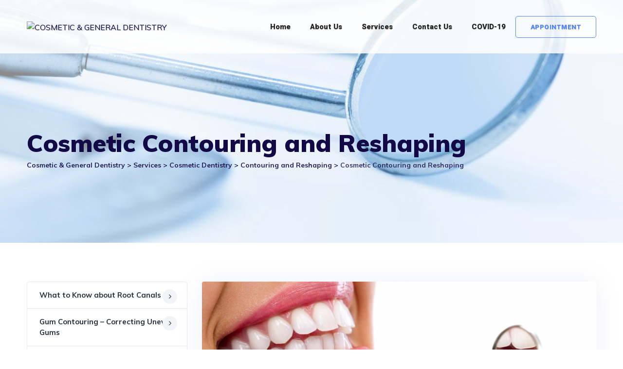

--- FILE ---
content_type: text/html; charset=UTF-8
request_url: https://aestheticdental.bb/service/cosmetic-contouring-and-reshaping/
body_size: 16530
content:
<!DOCTYPE html>
<html lang="en-US" class="no-js no-svg">
<head>
<meta charset="UTF-8">
<meta name="viewport" content="width=device-width, initial-scale=1">
<link rel="profile" href="//gmpg.org/xfn/11">
<meta name='robots' content='index, follow, max-image-preview:large, max-snippet:-1, max-video-preview:-1' />

	<!-- This site is optimized with the Yoast SEO plugin v24.1 - https://yoast.com/wordpress/plugins/seo/ -->
	<title>Cosmetic Contouring and Reshaping - Cosmetic &amp; General Dentistry</title>
	<meta name="description" content="Tooth reshaping and/or contouring is a cosmetic dental procedure used to correct crooked, cracked, chipped, or overlapping teeth..." />
	<link rel="canonical" href="https://aestheticdental.bb/service/cosmetic-contouring-and-reshaping/" />
	<meta property="og:locale" content="en_US" />
	<meta property="og:type" content="article" />
	<meta property="og:title" content="Cosmetic Contouring and Reshaping - Cosmetic &amp; General Dentistry" />
	<meta property="og:description" content="Tooth reshaping and/or contouring is a cosmetic dental procedure used to correct crooked, cracked, chipped, or overlapping teeth..." />
	<meta property="og:url" content="https://aestheticdental.bb/service/cosmetic-contouring-and-reshaping/" />
	<meta property="og:site_name" content="Cosmetic &amp; General Dentistry" />
	<meta property="article:publisher" content="https://www.facebook.com/AestheticDentalBarbados/" />
	<meta property="article:modified_time" content="2021-04-23T19:19:24+00:00" />
	<meta property="og:image" content="https://aestheticdental.bb/wp-content/uploads/2021/04/aesthetic-dental-barbados-cosmetic-contouring-reshaping.jpg" />
	<meta property="og:image:width" content="840" />
	<meta property="og:image:height" content="420" />
	<meta property="og:image:type" content="image/jpeg" />
	<meta name="twitter:card" content="summary_large_image" />
	<meta name="twitter:label1" content="Est. reading time" />
	<meta name="twitter:data1" content="2 minutes" />
	<script type="application/ld+json" class="yoast-schema-graph">{"@context":"https://schema.org","@graph":[{"@type":"WebPage","@id":"https://aestheticdental.bb/service/cosmetic-contouring-and-reshaping/","url":"https://aestheticdental.bb/service/cosmetic-contouring-and-reshaping/","name":"Cosmetic Contouring and Reshaping - Cosmetic &amp; General Dentistry","isPartOf":{"@id":"https://aestheticdental.bb/#website"},"primaryImageOfPage":{"@id":"https://aestheticdental.bb/service/cosmetic-contouring-and-reshaping/#primaryimage"},"image":{"@id":"https://aestheticdental.bb/service/cosmetic-contouring-and-reshaping/#primaryimage"},"thumbnailUrl":"https://aestheticdental.bb/wp-content/uploads/2021/04/aesthetic-dental-barbados-cosmetic-contouring-reshaping.jpg","datePublished":"2021-04-15T04:49:34+00:00","dateModified":"2021-04-23T19:19:24+00:00","description":"Tooth reshaping and/or contouring is a cosmetic dental procedure used to correct crooked, cracked, chipped, or overlapping teeth...","breadcrumb":{"@id":"https://aestheticdental.bb/service/cosmetic-contouring-and-reshaping/#breadcrumb"},"inLanguage":"en-US","potentialAction":[{"@type":"ReadAction","target":["https://aestheticdental.bb/service/cosmetic-contouring-and-reshaping/"]}]},{"@type":"ImageObject","inLanguage":"en-US","@id":"https://aestheticdental.bb/service/cosmetic-contouring-and-reshaping/#primaryimage","url":"https://aestheticdental.bb/wp-content/uploads/2021/04/aesthetic-dental-barbados-cosmetic-contouring-reshaping.jpg","contentUrl":"https://aestheticdental.bb/wp-content/uploads/2021/04/aesthetic-dental-barbados-cosmetic-contouring-reshaping.jpg","width":840,"height":420,"caption":"Aesthetic Dental Barbados Cosmetic Contouring and Reshaping"},{"@type":"BreadcrumbList","@id":"https://aestheticdental.bb/service/cosmetic-contouring-and-reshaping/#breadcrumb","itemListElement":[{"@type":"ListItem","position":1,"name":"Home","item":"https://aestheticdental.bb/"},{"@type":"ListItem","position":2,"name":"Services","item":"https://aestheticdental.bb/service/"},{"@type":"ListItem","position":3,"name":"Cosmetic Contouring and Reshaping"}]},{"@type":"WebSite","@id":"https://aestheticdental.bb/#website","url":"https://aestheticdental.bb/","name":"Cosmetic &amp; General Dentistry","description":"Aesthetic Dental of Barbados","potentialAction":[{"@type":"SearchAction","target":{"@type":"EntryPoint","urlTemplate":"https://aestheticdental.bb/?s={search_term_string}"},"query-input":{"@type":"PropertyValueSpecification","valueRequired":true,"valueName":"search_term_string"}}],"inLanguage":"en-US"}]}</script>
	<!-- / Yoast SEO plugin. -->


<link rel='dns-prefetch' href='//www.google.com' />
<link rel='dns-prefetch' href='//fonts.googleapis.com' />
<link rel="alternate" type="application/rss+xml" title="Cosmetic &amp; General Dentistry &raquo; Feed" href="https://aestheticdental.bb/feed/" />
<link rel="alternate" type="application/rss+xml" title="Cosmetic &amp; General Dentistry &raquo; Comments Feed" href="https://aestheticdental.bb/comments/feed/" />
<link rel="alternate" title="oEmbed (JSON)" type="application/json+oembed" href="https://aestheticdental.bb/wp-json/oembed/1.0/embed?url=https%3A%2F%2Faestheticdental.bb%2Fservice%2Fcosmetic-contouring-and-reshaping%2F" />
<link rel="alternate" title="oEmbed (XML)" type="text/xml+oembed" href="https://aestheticdental.bb/wp-json/oembed/1.0/embed?url=https%3A%2F%2Faestheticdental.bb%2Fservice%2Fcosmetic-contouring-and-reshaping%2F&#038;format=xml" />
<style id='wp-img-auto-sizes-contain-inline-css'>
img:is([sizes=auto i],[sizes^="auto," i]){contain-intrinsic-size:3000px 1500px}
/*# sourceURL=wp-img-auto-sizes-contain-inline-css */
</style>

<link rel='stylesheet' id='jquery-ui-css' href='https://aestheticdental.bb/wp-content/plugins/booking-calendar/css/jquery-ui.css?ver=10.12' type='text/css' media='all' />
<link rel='stylesheet' id='wpdevart-font-awesome-css' href='https://aestheticdental.bb/wp-content/plugins/booking-calendar/css/font-awesome/font-awesome.css?ver=10.12' type='text/css' media='all' />
<link rel='stylesheet' id='wpdevart-style-css' href='https://aestheticdental.bb/wp-content/plugins/booking-calendar/css/style.css?ver=10.12' type='text/css' media='all' />
<link rel='stylesheet' id='wpdevart-effects-css' href='https://aestheticdental.bb/wp-content/plugins/booking-calendar/css/effects.css?ver=10.12' type='text/css' media='all' />
<link rel='stylesheet' id='wpdevartcalendar-style-css' href='https://aestheticdental.bb/wp-content/plugins/booking-calendar/css/booking.css?ver=10.12' type='text/css' media='all' />
<style id='wp-emoji-styles-inline-css'>

	img.wp-smiley, img.emoji {
		display: inline !important;
		border: none !important;
		box-shadow: none !important;
		height: 1em !important;
		width: 1em !important;
		margin: 0 0.07em !important;
		vertical-align: -0.1em !important;
		background: none !important;
		padding: 0 !important;
	}
/*# sourceURL=wp-emoji-styles-inline-css */
</style>
<link rel='stylesheet' id='wp-block-library-css' href='https://aestheticdental.bb/wp-includes/css/dist/block-library/style.min.css?ver=6.9' type='text/css' media='all' />
<style id='global-styles-inline-css'>
:root{--wp--preset--aspect-ratio--square: 1;--wp--preset--aspect-ratio--4-3: 4/3;--wp--preset--aspect-ratio--3-4: 3/4;--wp--preset--aspect-ratio--3-2: 3/2;--wp--preset--aspect-ratio--2-3: 2/3;--wp--preset--aspect-ratio--16-9: 16/9;--wp--preset--aspect-ratio--9-16: 9/16;--wp--preset--color--black: #000000;--wp--preset--color--cyan-bluish-gray: #abb8c3;--wp--preset--color--white: #ffffff;--wp--preset--color--pale-pink: #f78da7;--wp--preset--color--vivid-red: #cf2e2e;--wp--preset--color--luminous-vivid-orange: #ff6900;--wp--preset--color--luminous-vivid-amber: #fcb900;--wp--preset--color--light-green-cyan: #7bdcb5;--wp--preset--color--vivid-green-cyan: #00d084;--wp--preset--color--pale-cyan-blue: #8ed1fc;--wp--preset--color--vivid-cyan-blue: #0693e3;--wp--preset--color--vivid-purple: #9b51e0;--wp--preset--gradient--vivid-cyan-blue-to-vivid-purple: linear-gradient(135deg,rgb(6,147,227) 0%,rgb(155,81,224) 100%);--wp--preset--gradient--light-green-cyan-to-vivid-green-cyan: linear-gradient(135deg,rgb(122,220,180) 0%,rgb(0,208,130) 100%);--wp--preset--gradient--luminous-vivid-amber-to-luminous-vivid-orange: linear-gradient(135deg,rgb(252,185,0) 0%,rgb(255,105,0) 100%);--wp--preset--gradient--luminous-vivid-orange-to-vivid-red: linear-gradient(135deg,rgb(255,105,0) 0%,rgb(207,46,46) 100%);--wp--preset--gradient--very-light-gray-to-cyan-bluish-gray: linear-gradient(135deg,rgb(238,238,238) 0%,rgb(169,184,195) 100%);--wp--preset--gradient--cool-to-warm-spectrum: linear-gradient(135deg,rgb(74,234,220) 0%,rgb(151,120,209) 20%,rgb(207,42,186) 40%,rgb(238,44,130) 60%,rgb(251,105,98) 80%,rgb(254,248,76) 100%);--wp--preset--gradient--blush-light-purple: linear-gradient(135deg,rgb(255,206,236) 0%,rgb(152,150,240) 100%);--wp--preset--gradient--blush-bordeaux: linear-gradient(135deg,rgb(254,205,165) 0%,rgb(254,45,45) 50%,rgb(107,0,62) 100%);--wp--preset--gradient--luminous-dusk: linear-gradient(135deg,rgb(255,203,112) 0%,rgb(199,81,192) 50%,rgb(65,88,208) 100%);--wp--preset--gradient--pale-ocean: linear-gradient(135deg,rgb(255,245,203) 0%,rgb(182,227,212) 50%,rgb(51,167,181) 100%);--wp--preset--gradient--electric-grass: linear-gradient(135deg,rgb(202,248,128) 0%,rgb(113,206,126) 100%);--wp--preset--gradient--midnight: linear-gradient(135deg,rgb(2,3,129) 0%,rgb(40,116,252) 100%);--wp--preset--font-size--small: 13px;--wp--preset--font-size--medium: 20px;--wp--preset--font-size--large: 36px;--wp--preset--font-size--x-large: 42px;--wp--preset--spacing--20: 0.44rem;--wp--preset--spacing--30: 0.67rem;--wp--preset--spacing--40: 1rem;--wp--preset--spacing--50: 1.5rem;--wp--preset--spacing--60: 2.25rem;--wp--preset--spacing--70: 3.38rem;--wp--preset--spacing--80: 5.06rem;--wp--preset--shadow--natural: 6px 6px 9px rgba(0, 0, 0, 0.2);--wp--preset--shadow--deep: 12px 12px 50px rgba(0, 0, 0, 0.4);--wp--preset--shadow--sharp: 6px 6px 0px rgba(0, 0, 0, 0.2);--wp--preset--shadow--outlined: 6px 6px 0px -3px rgb(255, 255, 255), 6px 6px rgb(0, 0, 0);--wp--preset--shadow--crisp: 6px 6px 0px rgb(0, 0, 0);}:where(.is-layout-flex){gap: 0.5em;}:where(.is-layout-grid){gap: 0.5em;}body .is-layout-flex{display: flex;}.is-layout-flex{flex-wrap: wrap;align-items: center;}.is-layout-flex > :is(*, div){margin: 0;}body .is-layout-grid{display: grid;}.is-layout-grid > :is(*, div){margin: 0;}:where(.wp-block-columns.is-layout-flex){gap: 2em;}:where(.wp-block-columns.is-layout-grid){gap: 2em;}:where(.wp-block-post-template.is-layout-flex){gap: 1.25em;}:where(.wp-block-post-template.is-layout-grid){gap: 1.25em;}.has-black-color{color: var(--wp--preset--color--black) !important;}.has-cyan-bluish-gray-color{color: var(--wp--preset--color--cyan-bluish-gray) !important;}.has-white-color{color: var(--wp--preset--color--white) !important;}.has-pale-pink-color{color: var(--wp--preset--color--pale-pink) !important;}.has-vivid-red-color{color: var(--wp--preset--color--vivid-red) !important;}.has-luminous-vivid-orange-color{color: var(--wp--preset--color--luminous-vivid-orange) !important;}.has-luminous-vivid-amber-color{color: var(--wp--preset--color--luminous-vivid-amber) !important;}.has-light-green-cyan-color{color: var(--wp--preset--color--light-green-cyan) !important;}.has-vivid-green-cyan-color{color: var(--wp--preset--color--vivid-green-cyan) !important;}.has-pale-cyan-blue-color{color: var(--wp--preset--color--pale-cyan-blue) !important;}.has-vivid-cyan-blue-color{color: var(--wp--preset--color--vivid-cyan-blue) !important;}.has-vivid-purple-color{color: var(--wp--preset--color--vivid-purple) !important;}.has-black-background-color{background-color: var(--wp--preset--color--black) !important;}.has-cyan-bluish-gray-background-color{background-color: var(--wp--preset--color--cyan-bluish-gray) !important;}.has-white-background-color{background-color: var(--wp--preset--color--white) !important;}.has-pale-pink-background-color{background-color: var(--wp--preset--color--pale-pink) !important;}.has-vivid-red-background-color{background-color: var(--wp--preset--color--vivid-red) !important;}.has-luminous-vivid-orange-background-color{background-color: var(--wp--preset--color--luminous-vivid-orange) !important;}.has-luminous-vivid-amber-background-color{background-color: var(--wp--preset--color--luminous-vivid-amber) !important;}.has-light-green-cyan-background-color{background-color: var(--wp--preset--color--light-green-cyan) !important;}.has-vivid-green-cyan-background-color{background-color: var(--wp--preset--color--vivid-green-cyan) !important;}.has-pale-cyan-blue-background-color{background-color: var(--wp--preset--color--pale-cyan-blue) !important;}.has-vivid-cyan-blue-background-color{background-color: var(--wp--preset--color--vivid-cyan-blue) !important;}.has-vivid-purple-background-color{background-color: var(--wp--preset--color--vivid-purple) !important;}.has-black-border-color{border-color: var(--wp--preset--color--black) !important;}.has-cyan-bluish-gray-border-color{border-color: var(--wp--preset--color--cyan-bluish-gray) !important;}.has-white-border-color{border-color: var(--wp--preset--color--white) !important;}.has-pale-pink-border-color{border-color: var(--wp--preset--color--pale-pink) !important;}.has-vivid-red-border-color{border-color: var(--wp--preset--color--vivid-red) !important;}.has-luminous-vivid-orange-border-color{border-color: var(--wp--preset--color--luminous-vivid-orange) !important;}.has-luminous-vivid-amber-border-color{border-color: var(--wp--preset--color--luminous-vivid-amber) !important;}.has-light-green-cyan-border-color{border-color: var(--wp--preset--color--light-green-cyan) !important;}.has-vivid-green-cyan-border-color{border-color: var(--wp--preset--color--vivid-green-cyan) !important;}.has-pale-cyan-blue-border-color{border-color: var(--wp--preset--color--pale-cyan-blue) !important;}.has-vivid-cyan-blue-border-color{border-color: var(--wp--preset--color--vivid-cyan-blue) !important;}.has-vivid-purple-border-color{border-color: var(--wp--preset--color--vivid-purple) !important;}.has-vivid-cyan-blue-to-vivid-purple-gradient-background{background: var(--wp--preset--gradient--vivid-cyan-blue-to-vivid-purple) !important;}.has-light-green-cyan-to-vivid-green-cyan-gradient-background{background: var(--wp--preset--gradient--light-green-cyan-to-vivid-green-cyan) !important;}.has-luminous-vivid-amber-to-luminous-vivid-orange-gradient-background{background: var(--wp--preset--gradient--luminous-vivid-amber-to-luminous-vivid-orange) !important;}.has-luminous-vivid-orange-to-vivid-red-gradient-background{background: var(--wp--preset--gradient--luminous-vivid-orange-to-vivid-red) !important;}.has-very-light-gray-to-cyan-bluish-gray-gradient-background{background: var(--wp--preset--gradient--very-light-gray-to-cyan-bluish-gray) !important;}.has-cool-to-warm-spectrum-gradient-background{background: var(--wp--preset--gradient--cool-to-warm-spectrum) !important;}.has-blush-light-purple-gradient-background{background: var(--wp--preset--gradient--blush-light-purple) !important;}.has-blush-bordeaux-gradient-background{background: var(--wp--preset--gradient--blush-bordeaux) !important;}.has-luminous-dusk-gradient-background{background: var(--wp--preset--gradient--luminous-dusk) !important;}.has-pale-ocean-gradient-background{background: var(--wp--preset--gradient--pale-ocean) !important;}.has-electric-grass-gradient-background{background: var(--wp--preset--gradient--electric-grass) !important;}.has-midnight-gradient-background{background: var(--wp--preset--gradient--midnight) !important;}.has-small-font-size{font-size: var(--wp--preset--font-size--small) !important;}.has-medium-font-size{font-size: var(--wp--preset--font-size--medium) !important;}.has-large-font-size{font-size: var(--wp--preset--font-size--large) !important;}.has-x-large-font-size{font-size: var(--wp--preset--font-size--x-large) !important;}
/*# sourceURL=global-styles-inline-css */
</style>

<style id='classic-theme-styles-inline-css'>
/*! This file is auto-generated */
.wp-block-button__link{color:#fff;background-color:#32373c;border-radius:9999px;box-shadow:none;text-decoration:none;padding:calc(.667em + 2px) calc(1.333em + 2px);font-size:1.125em}.wp-block-file__button{background:#32373c;color:#fff;text-decoration:none}
/*# sourceURL=/wp-includes/css/classic-themes.min.css */
</style>
<link rel='stylesheet' id='contact-form-7-css' href='https://aestheticdental.bb/wp-content/plugins/contact-form-7/includes/css/styles.css?ver=6.0.2' type='text/css' media='all' />
<link rel='stylesheet' id='walwpf-datepicker-css-css' href='https://aestheticdental.bb/wp-content/plugins/date-time-picker-for-wpforms/assets/css/jquery.datetimepicker.min.css?ver=1.0.0' type='text/css' media='all' />
<link rel='stylesheet' id='twenty20-css' href='https://aestheticdental.bb/wp-content/plugins/twenty20/assets/css/twenty20.css?ver=1.7.2' type='text/css' media='all' />
<link rel='stylesheet' id='thsn-all-gfonts-css' href='https://fonts.googleapis.com/css?family=Muli%3A200%2C200italic%2C300%2C300italic%2C600%2C600italic%2C700%2C700italic%2C800%2C800italic%2C900%2C900italic%2Citalic%2Cregular%2C700%2C800%2Cregular%2C600%2C200%2C900%7CBarlow+Condensed%3A500%7CRubik%3A500%7CRoboto%3A900%2C500&#038;ver=6.9' type='text/css' media='all' />
<link rel='stylesheet' id='bootstrap-css' href='https://aestheticdental.bb/wp-content/themes/dentiq/libraries/bootstrap/css/bootstrap.min.css?ver=6.9' type='text/css' media='all' />
<link rel='stylesheet' id='thsn-all-style-css' href='https://aestheticdental.bb/wp-content/themes/dentiq/css/all.min.css?ver=6.9' type='text/css' media='all' />
<link rel='stylesheet' id='magnific-popup-css' href='https://aestheticdental.bb/wp-content/themes/dentiq/libraries/magnific-popup/magnific-popup.css?ver=6.9' type='text/css' media='all' />
<link rel='stylesheet' id='thsn-base-icons-css' href='https://aestheticdental.bb/wp-content/themes/dentiq/libraries/themesion-base-icons/css/themesion-base-icons.css?ver=6.9' type='text/css' media='all' />
<link rel='stylesheet' id='balloon-css' href='https://aestheticdental.bb/wp-content/themes/dentiq/libraries/balloon/balloon.min.css?ver=6.9' type='text/css' media='all' />
<link rel='stylesheet' id='thsn-dynamic-style-css' href='https://aestheticdental.bb/wp-content/thsn-dentiq-css/theme-style.min.css?ver=850852' type='text/css' media='all' />
<link rel='stylesheet' id='thsn-responsive-style-css' href='https://aestheticdental.bb/wp-content/themes/dentiq/css/responsive.min.css?ver=6.9' type='text/css' media='all' />
<script src="https://aestheticdental.bb/wp-includes/js/jquery/jquery.min.js?ver=3.7.1" id="jquery-core-js"></script>
<script src="https://aestheticdental.bb/wp-includes/js/jquery/jquery-migrate.min.js?ver=3.4.1" id="jquery-migrate-js"></script>
<script id="wpdevart-booking-script-js-extra">
/* <![CDATA[ */
var wpdevart = {"ajaxUrl":"https://aestheticdental.bb/wp-admin/admin-ajax.php","ajaxNonce":"9a1d9c9356","required":"is required.","confirm_email":"do not match.","file_size":" The file size is too large!","file_type":" The file type not allowed!","emailValid":"Enter the valid email address.","date":"Date","hour":"Hour"};
//# sourceURL=wpdevart-booking-script-js-extra
/* ]]> */
</script>
<script src="https://aestheticdental.bb/wp-content/plugins/booking-calendar/js/booking.js?ver=10.12" id="wpdevart-booking-script-js"></script>
<script src="https://aestheticdental.bb/wp-content/plugins/booking-calendar/js/script.js?ver=10.12" id="wpdevart-script-js"></script>
<script src="https://www.google.com/recaptcha/api.js?onload=wpdevartRecaptchaInit&amp;render=explicit&amp;ver=10.12" id="wpdevart-recaptcha-js"></script>
<script src="https://aestheticdental.bb/wp-content/plugins/booking-calendar/js/jquery.scrollTo-min.js?ver=10.12" id="scrollto-js"></script>
<script src="https://aestheticdental.bb/wp-content/plugins/dentiq-addons/js/addon-scripts.js?ver=6.9" id="dentiq-addons-js"></script>
<script src="https://aestheticdental.bb/wp-content/themes/dentiq/libraries/magnific-popup/jquery.magnific-popup.min.js?ver=6.9" id="magnific-popup-js"></script>
<script id="thsn-core-script-js-extra">
/* <![CDATA[ */
var thsn_js_variables = {"responsive":"1200"};
//# sourceURL=thsn-core-script-js-extra
/* ]]> */
</script>
<script src="https://aestheticdental.bb/wp-content/themes/dentiq/js/core.min.js?ver=6.9" id="thsn-core-script-js"></script>
<link rel="https://api.w.org/" href="https://aestheticdental.bb/wp-json/" /><link rel="EditURI" type="application/rsd+xml" title="RSD" href="https://aestheticdental.bb/xmlrpc.php?rsd" />
<meta name="generator" content="WordPress 6.9" />
<link rel='shortlink' href='https://aestheticdental.bb/?p=13347' />
<style>.thsn-team-single .thsn-team-left-inner .thsn-team-info-block:nth-child(4) {
 display: none;
}

.thsn-single-team-info li label {
 width: auto;
}
@media (min-width: 1200px){
.thsn-navbar>div>ul ul ul {
    top: 0 !important;
    left: 100% !important;
	}
}
</style><style>.recentcomments a{display:inline !important;padding:0 !important;margin:0 !important;}</style><meta name="generator" content="Powered by WPBakery Page Builder - drag and drop page builder for WordPress."/>
<meta name="generator" content="Powered by Slider Revolution 6.5.31 - responsive, Mobile-Friendly Slider Plugin for WordPress with comfortable drag and drop interface." />
<link rel="icon" href="https://aestheticdental.bb/wp-content/uploads/2020/05/cropped-aesthetic-dental-favicon-1-32x32.png" sizes="32x32" />
<link rel="icon" href="https://aestheticdental.bb/wp-content/uploads/2020/05/cropped-aesthetic-dental-favicon-1-192x192.png" sizes="192x192" />
<link rel="apple-touch-icon" href="https://aestheticdental.bb/wp-content/uploads/2020/05/cropped-aesthetic-dental-favicon-1-180x180.png" />
<meta name="msapplication-TileImage" content="https://aestheticdental.bb/wp-content/uploads/2020/05/cropped-aesthetic-dental-favicon-1-270x270.png" />
<script>function setREVStartSize(e){
			//window.requestAnimationFrame(function() {
				window.RSIW = window.RSIW===undefined ? window.innerWidth : window.RSIW;
				window.RSIH = window.RSIH===undefined ? window.innerHeight : window.RSIH;
				try {
					var pw = document.getElementById(e.c).parentNode.offsetWidth,
						newh;
					pw = pw===0 || isNaN(pw) || (e.l=="fullwidth" || e.layout=="fullwidth") ? window.RSIW : pw;
					e.tabw = e.tabw===undefined ? 0 : parseInt(e.tabw);
					e.thumbw = e.thumbw===undefined ? 0 : parseInt(e.thumbw);
					e.tabh = e.tabh===undefined ? 0 : parseInt(e.tabh);
					e.thumbh = e.thumbh===undefined ? 0 : parseInt(e.thumbh);
					e.tabhide = e.tabhide===undefined ? 0 : parseInt(e.tabhide);
					e.thumbhide = e.thumbhide===undefined ? 0 : parseInt(e.thumbhide);
					e.mh = e.mh===undefined || e.mh=="" || e.mh==="auto" ? 0 : parseInt(e.mh,0);
					if(e.layout==="fullscreen" || e.l==="fullscreen")
						newh = Math.max(e.mh,window.RSIH);
					else{
						e.gw = Array.isArray(e.gw) ? e.gw : [e.gw];
						for (var i in e.rl) if (e.gw[i]===undefined || e.gw[i]===0) e.gw[i] = e.gw[i-1];
						e.gh = e.el===undefined || e.el==="" || (Array.isArray(e.el) && e.el.length==0)? e.gh : e.el;
						e.gh = Array.isArray(e.gh) ? e.gh : [e.gh];
						for (var i in e.rl) if (e.gh[i]===undefined || e.gh[i]===0) e.gh[i] = e.gh[i-1];
											
						var nl = new Array(e.rl.length),
							ix = 0,
							sl;
						e.tabw = e.tabhide>=pw ? 0 : e.tabw;
						e.thumbw = e.thumbhide>=pw ? 0 : e.thumbw;
						e.tabh = e.tabhide>=pw ? 0 : e.tabh;
						e.thumbh = e.thumbhide>=pw ? 0 : e.thumbh;
						for (var i in e.rl) nl[i] = e.rl[i]<window.RSIW ? 0 : e.rl[i];
						sl = nl[0];
						for (var i in nl) if (sl>nl[i] && nl[i]>0) { sl = nl[i]; ix=i;}
						var m = pw>(e.gw[ix]+e.tabw+e.thumbw) ? 1 : (pw-(e.tabw+e.thumbw)) / (e.gw[ix]);
						newh =  (e.gh[ix] * m) + (e.tabh + e.thumbh);
					}
					var el = document.getElementById(e.c);
					if (el!==null && el) el.style.height = newh+"px";
					el = document.getElementById(e.c+"_wrapper");
					if (el!==null && el) {
						el.style.height = newh+"px";
						el.style.display = "block";
					}
				} catch(e){
					console.log("Failure at Presize of Slider:" + e)
				}
			//});
		  };</script>
		<style id="wp-custom-css">
			#thsn-contact-box

{
	color: #6d7a8c;
	text-transform: none;
	font-weight: 400;
	font-style: normal;

}






.thsn-social-links li a{
		font-size: 13px;
		width: 32px;
		height: 32px;
		line-height: 32px;
		border-radius: 50%;
		color: #2b78fc !important;
		text-align: center;
		
	}

/*#masthead > div.thsn-title-bar-wrapper.thsn-bg-color-transparent

{
  opacity: 0.9;
}
*/
.thsn-header-height-wrapper

{
 	background: rgba(255, 	255,255, 0.7);
text-decoration-style: solid;
	  text-transform: uppercase !important;
	text-shadow: 0.5px 0.5px 
	#bfbfbf;

}

/*
#masthead > div.thsn-header > div > div
{
  opacity: 0.7;
}*/
		</style>
		<noscript><style> .wpb_animate_when_almost_visible { opacity: 1; }</style></noscript><link rel='stylesheet' id='thsn_dentiq_icon-css' href='https://aestheticdental.bb/wp-content/plugins/dentiq-addons/libraries/thsn-dentiq-icon/flaticon.css?ver=6.9' type='text/css' media='all' />
<link rel='stylesheet' id='rs-plugin-settings-css' href='https://aestheticdental.bb/wp-content/plugins/revslider/public/assets/css/rs6.css?ver=6.5.31' type='text/css' media='all' />
<style id='rs-plugin-settings-inline-css'>
#rs-demo-id {}
/*# sourceURL=rs-plugin-settings-inline-css */
</style>
<link rel='stylesheet' id='wpforms-choicesjs-css' href='https://aestheticdental.bb/wp-content/plugins/wpforms-lite/assets/css/choices.min.css?ver=10.2.0' type='text/css' media='all' />
<link rel='stylesheet' id='wpforms-classic-full-css' href='https://aestheticdental.bb/wp-content/plugins/wpforms-lite/assets/css/frontend/classic/wpforms-full.min.css?ver=1.9.2.3' type='text/css' media='all' />
</head>
<body class="wp-singular thsn-service-template-default single single-thsn-service postid-13347 wp-theme-dentiq thsn-sidebar-exists thsn-sidebar-left wpb-js-composer js-comp-ver-6.9.0 vc_responsive">
<div id="page" class="site thsn-parent-header-style-3">
	<a class="skip-link screen-reader-text" href="#content">Skip to content</a>
	<header id="masthead" class="site-header thsn-header-style-3">
		<div class="thsn-header-overlay">
		<div class="thsn-header-height-wrapper" style="min-height:110px;">
		<div class="thsn-header-wrapper thsn-sticky-logo-yes thsn-responsive-logo-no thsn-responsive-header-bgcolor-white thsn-header-wrapper thsn-bg-color-white ">
			<div class="container">
				<div class="d-flex justify-content-between align-items-center">
					<div class="thsn-logo-menuarea">
						<div class="site-branding thsn-logo-area">
							<div class="wrap">
								<div class="site-title"><a href="https://aestheticdental.bb/" rel="home"><img class="thsn-main-logo" src="https://development.aestheticdental.bb/wp-content/uploads/2020/05/Aesthetic-DentaL-New-header.png" alt="Cosmetic &amp; General Dentistry" title="Cosmetic &amp; General Dentistry" /><img class="thsn-sticky-logo" src="https://development.aestheticdental.bb/wp-content/uploads/2020/05/Aesthetic-DentaL-New-header.png" alt="Cosmetic &amp; General Dentistry" title="Cosmetic &amp; General Dentistry" /></a></div>							</div><!-- .wrap -->
						</div><!-- .site-branding -->			
						<div class="thsn-mobile-search">
													</div>			
						<button id="menu-toggle" class="nav-menu-toggle">								
							<i class="thsn-base-icon-menu-1"></i>						
						</button>	
						<!-- Top Navigation Menu -->
						<div class="navigation-top">
							<div class="wrap">
								<nav id="site-navigation" class="main-navigation thsn-navbar  thsn-main-active-color-globalcolor thsn-dropdown-active-color-globalcolor" aria-label="Top Menu">
									<div class="menu-main-menu-container"><ul id="thsn-top-menu" class="menu"><li id="menu-item-11689" class="menu-item menu-item-type-custom menu-item-object-custom menu-item-home menu-item-11689"><a href="https://aestheticdental.bb/" title="						">Home</a></li>
<li id="menu-item-12585" class="menu-item menu-item-type-custom menu-item-object-custom menu-item-has-children menu-item-12585"><a href="#">About Us</a>
<ul class="sub-menu">
	<li id="menu-item-12070" class="menu-item menu-item-type-post_type menu-item-object-page menu-item-12070"><a href="https://aestheticdental.bb/about-aesthetic-dental/" title="						">Our Practice</a></li>
	<li id="menu-item-12079" class="menu-item menu-item-type-post_type menu-item-object-page menu-item-12079"><a href="https://aestheticdental.bb/our-team/" title="						">Our Team</a></li>
</ul>
</li>
<li id="menu-item-12470" class="menu-item menu-item-type-custom menu-item-object-custom current-menu-ancestor menu-item-has-children menu-item-12470"><a href="#">Services</a>
<ul class="sub-menu">
	<li id="menu-item-12090" class="menu-item menu-item-type-post_type menu-item-object-thsn-service current-menu-ancestor current-menu-parent menu-item-has-children menu-item-12090"><a href="https://aestheticdental.bb/service/cosmetic-dentistry/">Cosmetic Dentistry</a>
	<ul class="sub-menu">
		<li id="menu-item-13346" class="menu-item menu-item-type-post_type menu-item-object-thsn-service menu-item-13346"><a href="https://aestheticdental.bb/service/cosmetic-fillings/">What Are Cosmetic Fillings?</a></li>
		<li id="menu-item-13352" class="menu-item menu-item-type-post_type menu-item-object-thsn-service current-menu-item menu-item-13352"><a href="https://aestheticdental.bb/service/cosmetic-contouring-and-reshaping/" aria-current="page" title="Contouring and Reshaping">Cosmetic Contouring and Reshaping</a></li>
		<li id="menu-item-13461" class="menu-item menu-item-type-post_type menu-item-object-thsn-service menu-item-13461"><a href="https://aestheticdental.bb/service/gum-contouring-correcting-uneven-gums/">Gum Contouring</a></li>
	</ul>
</li>
	<li id="menu-item-12092" class="menu-item menu-item-type-post_type menu-item-object-thsn-service menu-item-has-children menu-item-12092"><a href="https://aestheticdental.bb/service/dental-hygiene-barbados/">Dental Hygiene</a>
	<ul class="sub-menu">
		<li id="menu-item-13308" class="menu-item menu-item-type-post_type menu-item-object-thsn-service menu-item-13308"><a href="https://aestheticdental.bb/service/how-to-avoid-the-dreaded-halitosis/">How To Avoid The Dreaded Halitosis</a></li>
		<li id="menu-item-13335" class="menu-item menu-item-type-post_type menu-item-object-thsn-service menu-item-13335"><a href="https://aestheticdental.bb/service/protecting-teeth-with-dental-sealants/">Protecting Teeth with Dental Sealants</a></li>
		<li id="menu-item-13340" class="menu-item menu-item-type-post_type menu-item-object-thsn-service menu-item-13340"><a href="https://aestheticdental.bb/service/the-significance-of-cleaning-and-polishing/">The Significance of Cleaning and Polishing</a></li>
	</ul>
</li>
	<li id="menu-item-12089" class="menu-item menu-item-type-post_type menu-item-object-thsn-service menu-item-has-children menu-item-12089"><a href="https://aestheticdental.bb/service/general-dentistry/">General Dentistry</a>
	<ul class="sub-menu">
		<li id="menu-item-13357" class="menu-item menu-item-type-post_type menu-item-object-thsn-service menu-item-13357"><a href="https://aestheticdental.bb/service/oral-dental-examinations-a-brief-overview/">Oral Dental Examinations: A Brief Overview</a></li>
	</ul>
</li>
	<li id="menu-item-12091" class="menu-item menu-item-type-post_type menu-item-object-thsn-service menu-item-has-children menu-item-12091"><a href="https://aestheticdental.bb/service/restorative-dentistry-in-barbados/">Restorative Dentistry</a>
	<ul class="sub-menu">
		<li id="menu-item-13345" class="menu-item menu-item-type-post_type menu-item-object-thsn-service menu-item-13345"><a href="https://aestheticdental.bb/service/cosmetic-fillings/">What Are Cosmetic Fillings?</a></li>
		<li id="menu-item-13467" class="menu-item menu-item-type-taxonomy menu-item-object-thsn-service-category menu-item-13467"><a href="https://aestheticdental.bb/service-category/root-canals/">Root Canals</a></li>
	</ul>
</li>
	<li id="menu-item-17439" class="menu-item menu-item-type-post_type menu-item-object-page menu-item-17439"><a href="https://aestheticdental.bb/smile-gallery/">Smile Gallery</a></li>
</ul>
</li>
<li id="menu-item-12078" class="menu-item menu-item-type-post_type menu-item-object-page menu-item-12078"><a href="https://aestheticdental.bb/contact-us/" title="						">Contact Us</a></li>
<li id="menu-item-12764" class="menu-item menu-item-type-post_type menu-item-object-page menu-item-has-children menu-item-12764"><a href="https://aestheticdental.bb/covid-19-announcement-from-aesthetic-dental/">COVID-19</a>
<ul class="sub-menu">
	<li id="menu-item-12791" class="menu-item menu-item-type-post_type menu-item-object-page menu-item-12791"><a href="https://aestheticdental.bb/covid-19-patient-consent-form/">Pre-Screening Questionnaire</a></li>
</ul>
</li>
</ul></div>								</nav><!-- #site-navigation -->
							</div><!-- .wrap -->
						</div><!-- .navigation-top -->
						<div class="thsn-search-cart-box">
																				</div>
					</div>
										<div class="thsn-header-button">
				<a href="https://aestheticdental.bb/make-appointments/">Appointment</a>
					</div>
								</div><!-- .justify-content-between -->
			</div><!-- .container -->
		</div><!-- .thsn-header-wrapper -->
	</div><!-- .thsn-header-height-wrapper -->
</div>
					<div class="thsn-title-bar-wrapper  thsn-bg-color-transparent thsn-bg-image-yes">
		<div class="container">
			<div class="thsn-title-bar-content">
				<div class="thsn-title-bar-content-inner">
					<div class="thsn-tbar"><div class="thsn-tbar-inner container"><h1 class="thsn-tbar-title"> Cosmetic Contouring and Reshaping</h1></div></div>					<div class="thsn-breadcrumb"><div class="thsn-breadcrumb-inner"><span><a title="Go to Cosmetic &amp; General Dentistry." href="https://aestheticdental.bb" class="home"><span>Cosmetic &amp; General Dentistry</span></a></span> &gt; <span><a title="Go to Services." href="https://aestheticdental.bb/service/" class="archive post-thsn-service-archive"><span>Services</span></a></span> &gt; <span><a title="Go to the Cosmetic Dentistry Service Category archives." href="https://aestheticdental.bb/service-category/cosmetic-dentistry/" class="taxonomy thsn-service-category"><span>Cosmetic Dentistry</span></a></span> &gt; <span><a title="Go to the Contouring and Reshaping Service Category archives." href="https://aestheticdental.bb/service-category/contouring-and-reshaping/" class="taxonomy thsn-service-category"><span>Contouring and Reshaping</span></a></span> &gt; <span><span class="post post-thsn-service current-item">Cosmetic Contouring and Reshaping</span></span></div></div>				</div>
			</div><!-- .thsn-title-bar-content -->
		</div><!-- .container -->
	</div><!-- .thsn-title-bar-wrapper -->
	</header><!-- #masthead -->
	<div class="site-content-contain ">
		<div class="site-content-wrap">
			<div id="content" class="site-content container">
									<div class="row multi-columns-row">
												<div class="thsn-header-search-form-wrapper">
					<div class="thsn-search-close"><i class="thsn-base-icon-cancel"></i></div>
										<form role="search" method="get" class="search-form" action="https://aestheticdental.bb/">
						<label for="search-form-695327eaa49c3">
							<span class="screen-reader-text">Search for:</span>
						</label>
						<input type="search" id="search-form-695327eaa49c3" class="search-field" placeholder="Write Search Keyword &amp; Press Enter" value="" name="s" />
						<button type="submit" class="search-submit">Search</button>
					</form>
				</div>
<div id="primary" class="content-area col-md-9 col-lg-9">
	<main id="main" class="site-main">
		<article id="post-13347" class="thsn-service-single-style-1 post-13347 thsn-service type-thsn-service status-publish has-post-thumbnail hentry thsn-service-category-contouring-and-reshaping thsn-service-category-cosmetic-dentistry">
	<div class="thsn-service-single">
		<div class="thsn-service-feature-image">
			<div class="thsn-featured-wrapper"><img width="840" height="420" src="https://aestheticdental.bb/wp-content/uploads/2021/04/aesthetic-dental-barbados-cosmetic-contouring-reshaping.jpg" class="attachment-full size-full wp-post-image" alt="Aesthetic Dental Barbados Cosmetic Contouring and Reshaping" srcset="https://aestheticdental.bb/wp-content/uploads/2021/04/aesthetic-dental-barbados-cosmetic-contouring-reshaping.jpg 840w, https://aestheticdental.bb/wp-content/uploads/2021/04/aesthetic-dental-barbados-cosmetic-contouring-reshaping-300x150.jpg 300w, https://aestheticdental.bb/wp-content/uploads/2021/04/aesthetic-dental-barbados-cosmetic-contouring-reshaping-768x384.jpg 768w, https://aestheticdental.bb/wp-content/uploads/2021/04/aesthetic-dental-barbados-cosmetic-contouring-reshaping-770x385.jpg 770w" sizes="(max-width: 840px) 100vw, 840px" data-id="13348" /></div>		</div>			
		<div class="thsn-entry-content">
			<p>Tooth reshaping and/or contouring is a cosmetic dental procedure used to correct crooked, cracked, chipped, or overlapping teeth by removing a small amount of tooth enamel. The removal of such enamel, therefore, changes the shape, length, surface of the tooth/teeth making it more aesthetically pleasing. More often than not, contouring is combined with other procedures such as teeth whitening and dental bonding, which leads to an even more beautiful smile.</p>
<h5><strong>Advantages and Disadvantages of Tooth Reshaping/ Contouring</strong></h5>
<p>Though tooth reshaping can be viewed as a conservative approach to changing the look of your teeth, it is not exempt from its cons. This section will compare the pros and cons of such a procedure.</p>
<h6><strong>Pros of Cosmetic Tooth Contouring include:-</strong></h6>
<ul>
<li><strong>Painless</strong> &#8211; There is generally no pain involved with the removal of some of the surface enamel of the tooth. Because this procedure is mostly painless, no anesthesia is necessary.</li>
<li><strong>Cost-Effective</strong> &#8211; This is one of the least expensive ways to make subtle changes to the look of your teeth as compared to other procedures such as veneers, braces, etc.</li>
<li><strong>Improvement to the health of teeth</strong> &#8211; By correcting minor imperfections to the teeth such as overlapping teeth, plaque is unable to build up in the areas where the teeth are lapped. As a result, the risks of getting gum disease and decay of the teeth, in these areas, are lessened.</li>
</ul>
<h6><strong>Cons of Cosmetic Tooth Contouring include:-</strong></h6>
<ul>
<li><strong>Risk of tooth damage</strong> &#8211; If too much tooth enamel is removed during the contouring procedure, the tooth can be left quite sensitive. Moreover, the tooth/teeth could be at risk for tooth breakage.</li>
<li><strong>Small Change</strong> &#8211; Tooth contouring, on its own, does not make startling changes to the look of your smile since it is a procedure used to correct just minor imperfections to the teeth.</li>
</ul>
<h5><strong>Is Contouring/ Reshaping for You?</strong></h5>
<p>If you are looking to change a minor imperfection to your teeth to improve your smile, then by all means cosmetic contouring might be the procedure for you. This procedure will not be suitable for persons suffering from gum disease, decaying teeth, or persons who had root canals. To further explore the benefits of having this procedure done, be sure to <a href="https://aestheticdental.bb/make-appointments/">set up an appointment</a> with one of our highly qualified Care Providers, and we’ll be happy to help you determine whether this procedure is right for you.</p>
		</div><!-- .entry-content -->
		
	<nav class="navigation post-navigation" aria-label="Posts">
		<h2 class="screen-reader-text">Post navigation</h2>
		<div class="nav-links"><div class="nav-previous"><a href="https://aestheticdental.bb/service/cosmetic-fillings/" rel="prev"><span class="thsn-service-nav-icon"><i class="thsn-base-icon-left-open"></i></span> <span class="thsn-service-nav-wrapper"><span class="thsn-service-nav-head">Previous Service</span><span class="thsn-service-nav nav-title">What Are Cosmetic Fillings?</span> </span></a></div><div class="nav-next"><a href="https://aestheticdental.bb/service/oral-dental-examinations-a-brief-overview/" rel="next"><span class="thsn-service-nav-wrapper"><span class="thsn-service-nav-head">Next Service</span><span class="thsn-service-nav nav-title">Oral Dental Examinations: A Brief Overview</span> </span> <span class="thsn-service-nav-icon"><i class="thsn-base-icon-right-open"></i></span></a></div></div>
	</nav>	</div>
</article><!-- #post-## -->
<div class="thsn-service-related"><h3 class="thsn-related-title">Related Service</h3><div class="thsn-element-posts-wrapper row multi-columns-row"><div class="thsn-ele thsn-service-ele col-md-4 "><article class="themesion-ele themesion-ele-service thsn-service-style-2">
	<div class="themesion-post-item">			  
		<div class="thsn-featured-wrapper"><img width="770" height="420" src="https://aestheticdental.bb/wp-content/uploads/2021/04/aesthetic-dental-cosmetic-fillings-770x420.jpg" class="attachment-thsn-img-770x500 size-thsn-img-770x500 wp-post-image" alt="Cosmetic Fillings - Aesthetic Dental" data-id="13342" /></div>	
		<div class="themesion-box-content">						
			<div class="themesion-box-content-inner">
				<div class="thsn-service-icon">
					<div class="thsn-service-icon-wrapper">
						<i class="thsn-dentiq-icon thsn-dentiq-icon-molar"></i>					</div>
				</div>
				<h3 class="thsn-service-title"><a href="https://aestheticdental.bb/service/cosmetic-fillings/">What Are Cosmetic Fillings?</a></h3> 
								<div class="thsn-service-content"><p>Most of us either have or will receive cosmetic fillings at some stage in our lives. Cosmetic Fillings are used to treat decaying teeth or to repair cracked and or broken teeth. It is very important to treat a decaying tooth before the decomposition spreads to the root of the tooth and causes a serious infection, such as an abscess.</p>
</div>
				 
			</div>
		</div>
	</div>
</article>
</div><div class="thsn-ele thsn-service-ele col-md-4 "><article class="themesion-ele themesion-ele-service thsn-service-style-2">
	<div class="themesion-post-item">			  
		<div class="thsn-featured-wrapper"><img width="770" height="420" src="https://aestheticdental.bb/wp-content/uploads/2021/04/aesthetic-dental-barbados-gum-contouring-uneven-gums-770x420.jpg" class="attachment-thsn-img-770x500 size-thsn-img-770x500 wp-post-image" alt="" data-id="13453" /></div>	
		<div class="themesion-box-content">						
			<div class="themesion-box-content-inner">
				<div class="thsn-service-icon">
					<div class="thsn-service-icon-wrapper">
						<i class="thsn-dentiq-icon thsn-dentiq-icon-doctor"></i>					</div>
				</div>
				<h3 class="thsn-service-title"><a href="https://aestheticdental.bb/service/gum-contouring-correcting-uneven-gums/">Gum Contouring – Correcting Uneven Gums</a></h3> 
								<div class="thsn-service-content"><p>Gum contouring which is also referred to as gum reshaping or tissue sculpting is a cosmetic dental procedure that is used to even out an uneven gum line. Such a procedure is ideal for persons whose gums rest too high or too low on their teeth and is therefore impacting the aesthetics of a beautiful smile. </p>
</div>
				 
			</div>
		</div>
	</div>
</article>
</div><div class="thsn-ele thsn-service-ele col-md-4 "><article class="themesion-ele themesion-ele-service thsn-service-style-2">
	<div class="themesion-post-item">			  
		<div class="thsn-featured-wrapper"><img width="770" height="500" src="https://aestheticdental.bb/wp-content/uploads/2018/12/aesthetic-dental-barbados-cosmetic-dentistry-770x500.jpg" class="attachment-thsn-img-770x500 size-thsn-img-770x500 wp-post-image" alt="" data-id="12355" /></div>	
		<div class="themesion-box-content">						
			<div class="themesion-box-content-inner">
				<div class="thsn-service-icon">
					<div class="thsn-service-icon-wrapper">
						<i class="thsn-dentiq-icon thsn-dentiq-icon-insurance"></i>					</div>
				</div>
				<h3 class="thsn-service-title"><a href="https://aestheticdental.bb/service/cosmetic-dentistry/">Cosmetic Dentistry</a></h3> 
								<div class="thsn-service-content"><p>At Aesthetic Dental in Barbados, we pride ourselves in treating our many dental patients with the best cosmetic dentistry treatments and leaving them with incredible results.</p>
</div>
				 
			</div>
		</div>
	</div>
</article>
</div></div></div>	</main><!-- #main -->
</div><!-- #primary -->
<aside id="secondary" class="widget-area themesion-sidebar col-md-3 col-lg-3" aria-label="Service Sidebar">
			
		
		
		<aside id="thsn-list-all-posts-1" class="widget-odd widget-first widget-1 widget thsn_widget_list_all_posts">		
		
		<h2 class="widget-title">Services</h2>		
		<div class="thsn-all-post-list-w">
			<ul class="thsn-all-post-list">
								<li class=""><a href="https://aestheticdental.bb/service/what-to-know-about-root-canals/"> What to Know about Root Canals </a></li>
										<li class=""><a href="https://aestheticdental.bb/service/gum-contouring-correcting-uneven-gums/"> Gum Contouring – Correcting Uneven Gums </a></li>
										<li class=""><a href="https://aestheticdental.bb/service/cosmetic-dentistry/"> Cosmetic Dentistry </a></li>
										<li class=""><a href="https://aestheticdental.bb/service/dental-hygiene-barbados/"> Dental Hygiene </a></li>
								</ul>
		</div>
		
		
		</aside>		
		
		<aside id="text-3" class="widget-even widget-last widget-2 custom-widget-style-1 widget widget_text">			<div class="textwidget"><div class="single-service-contact">
<p><img loading="lazy" decoding="async" class="alignnone wp-image-12758 size-full" src="https://aestheticdental.bb/wp-content/uploads/2020/04/aesthetic-dental-barbados-team-services-e1587705711819.jpg" alt="Aesthetic Dental of Barbados Team Services" width="375" height="280" srcset="https://aestheticdental.bb/wp-content/uploads/2020/04/aesthetic-dental-barbados-team-services-e1587705711819.jpg 375w, https://aestheticdental.bb/wp-content/uploads/2020/04/aesthetic-dental-barbados-team-services-e1587705711819-300x224.jpg 300w" sizes="auto, (max-width: 375px) 100vw, 375px" /></p>
<div class="single-service-contact-inner">
<div class="thsn-iconbox"></div>
<h2>How Can We Help</h2>
<p>We are eager to meet you and take you through an exceptional experience in dentistry, please feel<br />
free to contact us.<br />
<a class="btn-link" href="https://aestheticdental.bb/contact-us/">Contact Us</a></p>
</div>
</div>
<p>&nbsp;</p>
</div>
		</aside></aside><!-- #secondary -->
							</div><!-- .row -->
						</div><!-- #content -->
		</div><!-- .site-content-main -->
		
		<footer id="colophon" class="site-footer  thsn-color-white thsn-bg-color-transparent thsn-bg-image-yes thsn-footer-menu-no thsn-footer-widget-yes">
									<div class="footer-wrap thsn-footer-widget-area  thsn-color-white thsn-bg-color-globalcolor">
				<div class="container">
					<div class="row">
														<div class="thsn-footer-widget thsn-footer-widget-col-1 col-md-6 col-lg-3">
									<aside id="text-4" class="widget-odd widget-last widget-first widget-1 widget widget_text"><h2 class="widget-title">About US</h2>			<div class="textwidget"><p>Established in 1995 by Dr. Lon Clarke, Aesthetic Dental offers a wide range of dental procedures to clients in Barbados and the Eastern Caribbean. To learn more about any of our service options, click any of the following category headings &#8211; <a href="https://aestheticdental.bb/service/cosmetic-dentistry/">Cosmetic Dentistry</a>, <a href="https://aestheticdental.bb/service/general-dentistry/">General Dentistry</a>, Implant Dentistry, <a href="https://aestheticdental.bb/service/dental-hygiene-barbados/">Dental Hygiene</a>, <a href="https://aestheticdental.bb/service/restorative-dentistry-in-barbados/">Restorative Dentistry</a>, Orthodontic Treatments.</p>
</div>
		</aside>								</div><!-- .thsn-footer-widget -->
															<div class="thsn-footer-widget thsn-footer-widget-col-2 col-md-6 col-lg-3">
									<aside id="nav_menu-1" class="widget-odd widget-last widget-first widget-1 widget widget_nav_menu"><h2 class="widget-title">USEFUL LINKS</h2><div class="menu-company-container"><ul id="menu-company" class="menu"><li id="menu-item-11681" class="menu-item menu-item-type-custom menu-item-object-custom menu-item-11681"><a href="https://aestheticdental.bb/about-us/" title="						">About Us</a></li>
<li id="menu-item-11682" class="menu-item menu-item-type-custom menu-item-object-custom menu-item-11682"><a href="https://aestheticdental.bb/our-team/" title="						">Our Team</a></li>
<li id="menu-item-11683" class="menu-item menu-item-type-custom menu-item-object-custom menu-item-11683"><a href="https://aestheticdental.bb/services/" title="						">Services</a></li>
<li id="menu-item-11684" class="menu-item menu-item-type-custom menu-item-object-custom menu-item-11684"><a href="https://aestheticdental.bb/contact-us/" title="						">Contact Us</a></li>
</ul></div></aside>								</div><!-- .thsn-footer-widget -->
															<div class="thsn-footer-widget thsn-footer-widget-col-3 col-md-6 col-lg-3">
									<aside id="dentiq_contact_widget-5" class="widget-odd widget-first widget-1 widget dentiq_contact_widget"><h2 class="widget-title">Contact Us</h2><div class="thsn-contact-widget-lines"><div class="thsn-contact-widget-line thsn-contact-widget-address">#7 Kent Avenue, Fort George Heights, St. Michael, Barbados. BB14007 - Transitioning to Holetown, St. James</div><div class="thsn-contact-widget-line thsn-contact-widget-phone">+1(246) 429-5310</div></div></aside><aside id="dentiq_contact_widget-7" class="widget-even widget-last widget-2 widget dentiq_contact_widget"><div class="thsn-contact-widget-lines"><div class="thsn-contact-widget-line thsn-contact-widget-phone">Toll free within USA &amp; Canada: 1 (866) 978 6506</div><div class="thsn-contact-widget-line thsn-contact-widget-email">frontdesk@aestheticdental.bb</div></div></aside>								</div><!-- .thsn-footer-widget -->
															<div class="thsn-footer-widget thsn-footer-widget-col-4 col-md-6 col-lg-3">
									<aside id="text-5" class="widget-odd widget-last widget-first widget-1 widget widget_text"><h2 class="widget-title">Opening Hours</h2>			<div class="textwidget"><div class="thsn-timelist-ele-wrapper ">
<div class="thsn-timelist-wrapper">
<ul class="thsn-timelist-list">
<li><span class="thsn-timelist-li-title">Monday </span><span class="thsn-timelist-li-value">8:00AM &#8211; 4:30PM</span></li>
<li><span class="thsn-timelist-li-title">Tuesday <span class="thsn-timelist-li-value">8:00AM &#8211; 4:30PM</span></span></li>
<li>Wednesday <span class="thsn-timelist-li-title"><span class="thsn-timelist-li-value">8:00AM &#8211; 4:30PM</span></span></li>
<li>Thursday <span class="thsn-timelist-li-title"><span class="thsn-timelist-li-value">8:00AM &#8211; 4:30PM</span></span></li>
<li><span class="thsn-timelist-li-title">Friday <span class="thsn-timelist-li-value">8:00AM &#8211; 4:30PM</span></span></li>
<li><span class="thsn-timelist-li-title">Saturday <span class="thsn-timelist-li-value">8:00AM &#8211; 3:00PM</span></span></li>
<li><span class="thsn-timelist-li-title">Sunday</span><span class="thsn-timelist-li-value">Closed</span></li>
</ul>
</div>
</div>
</div>
		</aside>								</div><!-- .thsn-footer-widget -->
												</div><!-- .row -->
				</div>	
			</div>
						<div class="thsn-footer-text-area  thsn-color-inherit thsn-bg-color-blackish">
				<div class="container">
					<div class="thsn-footer-text-inner">
						<div class="row">
															<div class="thsn-footer-copyright col-md-6">
															<div class="thsn-footer-copyright-text-area">
									<p>© 2025 Aesthetic Dental of Barbados. All Rights Reserved.<br />Website Developed by <a href="https://webdinc.com" target="_blank" rel="noopener"><img class="alignnone wp-image-12564" src="https://development.aestheticdental.bb/wp-content/uploads/2020/03/web-d-inc-logo-crawl-map-blue-300x88.png" alt="" width="170" height="50" /></a></p>								</div>
							</div>
																								<div class="col-md-6"><ul class="thsn-social-links"><li class="thsn-social-li thsn-social-facebook "><a  href="https://www.facebook.com/profile.php?id=505020182868827&#038;ref=br_rs" target="_blank"><span><i class="thsn-base-icon-facebook-squared"></i></span></a></li><li class="thsn-social-li thsn-social-linkedin "><a  href="https://www.linkedin.com/in/lon-clarke-59947725/" target="_blank"><span><i class="thsn-base-icon-linkedin-squared"></i></span></a></li><li class="thsn-social-li thsn-social-youtube "><a  href="https://www.youtube.com/channel/UCartgunWrpZTYU0cNSoEiWQ" target="_blank"><span><i class="thsn-base-icon-youtube-play"></i></span></a></li><li class="thsn-social-li thsn-social-instagram "><a  href="https://www.instagram.com/aesthetic.dental/" target="_blank"><span><i class="thsn-base-icon-instagram"></i></span></a></li></ul></div>
																					</div>
					</div>	
				</div>
			</div>
		</footer><!-- #colophon -->
	</div><!-- .site-content-contain -->
</div><!-- #page -->
<a href="#" class="scroll-to-top"><i class="thsn-base-icon-up-open-big"></i></a>

		<script>
			window.RS_MODULES = window.RS_MODULES || {};
			window.RS_MODULES.modules = window.RS_MODULES.modules || {};
			window.RS_MODULES.waiting = window.RS_MODULES.waiting || [];
			window.RS_MODULES.defered = true;
			window.RS_MODULES.moduleWaiting = window.RS_MODULES.moduleWaiting || {};
			window.RS_MODULES.type = 'compiled';
		</script>
		<script type="speculationrules">
{"prefetch":[{"source":"document","where":{"and":[{"href_matches":"/*"},{"not":{"href_matches":["/wp-*.php","/wp-admin/*","/wp-content/uploads/*","/wp-content/*","/wp-content/plugins/*","/wp-content/themes/dentiq/*","/*\\?(.+)"]}},{"not":{"selector_matches":"a[rel~=\"nofollow\"]"}},{"not":{"selector_matches":".no-prefetch, .no-prefetch a"}}]},"eagerness":"conservative"}]}
</script>
<a rel="nofollow" style="display:none" href="https://aestheticdental.bb/?blackhole=b0888ec64a" title="Do NOT follow this link or you will be banned from the site!">Cosmetic &amp; General Dentistry</a>
<script src="https://aestheticdental.bb/wp-includes/js/jquery/ui/core.min.js?ver=1.13.3" id="jquery-ui-core-js"></script>
<script src="https://aestheticdental.bb/wp-includes/js/jquery/ui/datepicker.min.js?ver=1.13.3" id="jquery-ui-datepicker-js"></script>
<script id="jquery-ui-datepicker-js-after">
/* <![CDATA[ */
jQuery(function(jQuery){jQuery.datepicker.setDefaults({"closeText":"Close","currentText":"Today","monthNames":["January","February","March","April","May","June","July","August","September","October","November","December"],"monthNamesShort":["Jan","Feb","Mar","Apr","May","Jun","Jul","Aug","Sep","Oct","Nov","Dec"],"nextText":"Next","prevText":"Previous","dayNames":["Sunday","Monday","Tuesday","Wednesday","Thursday","Friday","Saturday"],"dayNamesShort":["Sun","Mon","Tue","Wed","Thu","Fri","Sat"],"dayNamesMin":["S","M","T","W","T","F","S"],"dateFormat":"MM d, yy","firstDay":0,"isRTL":false});});
//# sourceURL=jquery-ui-datepicker-js-after
/* ]]> */
</script>
<script src="https://aestheticdental.bb/wp-includes/js/dist/hooks.min.js?ver=dd5603f07f9220ed27f1" id="wp-hooks-js"></script>
<script src="https://aestheticdental.bb/wp-includes/js/dist/i18n.min.js?ver=c26c3dc7bed366793375" id="wp-i18n-js"></script>
<script id="wp-i18n-js-after">
/* <![CDATA[ */
wp.i18n.setLocaleData( { 'text direction\u0004ltr': [ 'ltr' ] } );
//# sourceURL=wp-i18n-js-after
/* ]]> */
</script>
<script src="https://aestheticdental.bb/wp-content/plugins/contact-form-7/includes/swv/js/index.js?ver=6.0.2" id="swv-js"></script>
<script id="contact-form-7-js-before">
/* <![CDATA[ */
var wpcf7 = {
    "api": {
        "root": "https:\/\/aestheticdental.bb\/wp-json\/",
        "namespace": "contact-form-7\/v1"
    },
    "cached": 1
};
//# sourceURL=contact-form-7-js-before
/* ]]> */
</script>
<script src="https://aestheticdental.bb/wp-content/plugins/contact-form-7/includes/js/index.js?ver=6.0.2" id="contact-form-7-js"></script>
<script src="https://aestheticdental.bb/wp-content/plugins/date-time-picker-for-wpforms/assets/js/jquery.datetimepicker.full.min.js?ver=6.9" id="walwpf-datepicker-js-js"></script>
<script src="https://aestheticdental.bb/wp-content/plugins/date-time-picker-for-wpforms/assets/js/datetimepicker.js?ver=1.0.0" id="walwpf-datepicker-js"></script>
<script src="https://aestheticdental.bb/wp-content/plugins/revslider/public/assets/js/rbtools.min.js?ver=6.5.18" defer async id="tp-tools-js"></script>
<script src="https://aestheticdental.bb/wp-content/plugins/revslider/public/assets/js/rs6.min.js?ver=6.5.31" defer async id="revmin-js"></script>
<script src="https://aestheticdental.bb/wp-content/plugins/twenty20/assets/js/jquery.twenty20.js?ver=1.7.2" id="twenty20-js"></script>
<script src="https://aestheticdental.bb/wp-content/plugins/twenty20/assets/js/jquery.event.move.js?ver=1.7.2" id="twenty20-eventmove-js"></script>
<script src="https://aestheticdental.bb/wp-content/plugins/js_composer/assets/lib/bower/isotope/dist/isotope.pkgd.min.js?ver=6.9.0" id="isotope-js"></script>
<script id="wpforms-choicesjs-js-extra">
/* <![CDATA[ */
var wpforms_choicesjs_config = {"removeItemButton":"1","shouldSort":"","fuseOptions":{"threshold":0.1000000000000000055511151231257827021181583404541015625,"distance":1000},"loadingText":"Loading...","noResultsText":"No results found","noChoicesText":"No choices to choose from","itemSelectText":"","uniqueItemText":"Only unique values can be added","customAddItemText":"Only values matching specific conditions can be added"};
//# sourceURL=wpforms-choicesjs-js-extra
/* ]]> */
</script>
<script src="https://aestheticdental.bb/wp-content/plugins/wpforms-lite/assets/lib/choices.min.js?ver=10.2.0" id="wpforms-choicesjs-js"></script>
<script src="https://aestheticdental.bb/wp-content/plugins/wpforms-lite/assets/lib/jquery.validate.min.js?ver=1.21.0" id="wpforms-validation-js"></script>
<script src="https://aestheticdental.bb/wp-content/plugins/wpforms-lite/assets/lib/jquery.inputmask.min.js?ver=5.0.9" id="wpforms-maskedinput-js"></script>
<script src="https://aestheticdental.bb/wp-content/plugins/wpforms-lite/assets/lib/mailcheck.min.js?ver=1.1.2" id="wpforms-mailcheck-js"></script>
<script src="https://aestheticdental.bb/wp-content/plugins/wpforms-lite/assets/lib/punycode.min.js?ver=1.0.0" id="wpforms-punycode-js"></script>
<script src="https://aestheticdental.bb/wp-content/plugins/wpforms-lite/assets/js/share/utils.min.js?ver=1.9.2.3" id="wpforms-generic-utils-js"></script>
<script src="https://aestheticdental.bb/wp-content/plugins/wpforms-lite/assets/js/frontend/wpforms.min.js?ver=1.9.2.3" id="wpforms-js"></script>
<script src="https://www.google.com/recaptcha/api.js?onload=wpformsRecaptchaLoad&amp;render=explicit" id="wpforms-recaptcha-js"></script>
<script id="wpforms-recaptcha-js-after">
/* <![CDATA[ */
if (!Element.prototype.matches) {
				Element.prototype.matches = Element.prototype.msMatchesSelector || Element.prototype.webkitMatchesSelector;
			}
			if (!Element.prototype.closest) {
				Element.prototype.closest = function (s) {
					var el = this;
					do {
						if (Element.prototype.matches.call(el, s)) { return el; }
						el = el.parentElement || el.parentNode;
					} while (el !== null && el.nodeType === 1);
					return null;
				};
			}
		var wpformsDispatchEvent = function (el, ev, custom) {
				var e = document.createEvent(custom ? "CustomEvent" : "HTMLEvents");
				custom ? e.initCustomEvent(ev, true, true, false) : e.initEvent(ev, true, true);
				el.dispatchEvent(e);
			};
		const wpformsRecaptchaSync = ( func ) => {
				return function() {
					const context = this;
					const args = arguments;

					// Sync with jQuery ready event.
					jQuery( document ).ready( function() {
						func.apply( context, args );
					} );
				}
			};
		var wpformsRecaptchaLoad = wpformsRecaptchaSync( function () {
					Array.prototype.forEach.call(document.querySelectorAll(".g-recaptcha"), function (el) {
						try {
							var recaptchaID = grecaptcha.render(el, {
								"callback": function () {
									wpformsRecaptchaCallback(el);
								},
								"error-callback": function () {
									wpformsRecaptchaErrorCallback(el);
								}
							}, true);
							el.closest("form").querySelector("button[type=submit]").recaptchaID = recaptchaID;
						} catch (error) {}
					});
					wpformsDispatchEvent(document, "wpformsRecaptchaLoaded", true);
				} );
				var wpformsRecaptchaCallback = function (el) {
					var $form = el.closest("form");
					if (typeof wpforms.formSubmit === "function") {
						wpforms.formSubmit($form);
					} else {
						$form.querySelector("button[type=submit]").recaptchaID = false;
						$form.submit();
					}
				};
				var wpformsRecaptchaErrorCallback = function (el) {
					var $form = el.closest("form");
					$form.querySelector("button[type=submit]").dataset.captchaInvalid = true;
				};
			
//# sourceURL=wpforms-recaptcha-js-after
/* ]]> */
</script>
<script id="wp-emoji-settings" type="application/json">
{"baseUrl":"https://s.w.org/images/core/emoji/17.0.2/72x72/","ext":".png","svgUrl":"https://s.w.org/images/core/emoji/17.0.2/svg/","svgExt":".svg","source":{"concatemoji":"https://aestheticdental.bb/wp-includes/js/wp-emoji-release.min.js?ver=6.9"}}
</script>
<script type="module">
/* <![CDATA[ */
/*! This file is auto-generated */
const a=JSON.parse(document.getElementById("wp-emoji-settings").textContent),o=(window._wpemojiSettings=a,"wpEmojiSettingsSupports"),s=["flag","emoji"];function i(e){try{var t={supportTests:e,timestamp:(new Date).valueOf()};sessionStorage.setItem(o,JSON.stringify(t))}catch(e){}}function c(e,t,n){e.clearRect(0,0,e.canvas.width,e.canvas.height),e.fillText(t,0,0);t=new Uint32Array(e.getImageData(0,0,e.canvas.width,e.canvas.height).data);e.clearRect(0,0,e.canvas.width,e.canvas.height),e.fillText(n,0,0);const a=new Uint32Array(e.getImageData(0,0,e.canvas.width,e.canvas.height).data);return t.every((e,t)=>e===a[t])}function p(e,t){e.clearRect(0,0,e.canvas.width,e.canvas.height),e.fillText(t,0,0);var n=e.getImageData(16,16,1,1);for(let e=0;e<n.data.length;e++)if(0!==n.data[e])return!1;return!0}function u(e,t,n,a){switch(t){case"flag":return n(e,"\ud83c\udff3\ufe0f\u200d\u26a7\ufe0f","\ud83c\udff3\ufe0f\u200b\u26a7\ufe0f")?!1:!n(e,"\ud83c\udde8\ud83c\uddf6","\ud83c\udde8\u200b\ud83c\uddf6")&&!n(e,"\ud83c\udff4\udb40\udc67\udb40\udc62\udb40\udc65\udb40\udc6e\udb40\udc67\udb40\udc7f","\ud83c\udff4\u200b\udb40\udc67\u200b\udb40\udc62\u200b\udb40\udc65\u200b\udb40\udc6e\u200b\udb40\udc67\u200b\udb40\udc7f");case"emoji":return!a(e,"\ud83e\u1fac8")}return!1}function f(e,t,n,a){let r;const o=(r="undefined"!=typeof WorkerGlobalScope&&self instanceof WorkerGlobalScope?new OffscreenCanvas(300,150):document.createElement("canvas")).getContext("2d",{willReadFrequently:!0}),s=(o.textBaseline="top",o.font="600 32px Arial",{});return e.forEach(e=>{s[e]=t(o,e,n,a)}),s}function r(e){var t=document.createElement("script");t.src=e,t.defer=!0,document.head.appendChild(t)}a.supports={everything:!0,everythingExceptFlag:!0},new Promise(t=>{let n=function(){try{var e=JSON.parse(sessionStorage.getItem(o));if("object"==typeof e&&"number"==typeof e.timestamp&&(new Date).valueOf()<e.timestamp+604800&&"object"==typeof e.supportTests)return e.supportTests}catch(e){}return null}();if(!n){if("undefined"!=typeof Worker&&"undefined"!=typeof OffscreenCanvas&&"undefined"!=typeof URL&&URL.createObjectURL&&"undefined"!=typeof Blob)try{var e="postMessage("+f.toString()+"("+[JSON.stringify(s),u.toString(),c.toString(),p.toString()].join(",")+"));",a=new Blob([e],{type:"text/javascript"});const r=new Worker(URL.createObjectURL(a),{name:"wpTestEmojiSupports"});return void(r.onmessage=e=>{i(n=e.data),r.terminate(),t(n)})}catch(e){}i(n=f(s,u,c,p))}t(n)}).then(e=>{for(const n in e)a.supports[n]=e[n],a.supports.everything=a.supports.everything&&a.supports[n],"flag"!==n&&(a.supports.everythingExceptFlag=a.supports.everythingExceptFlag&&a.supports[n]);var t;a.supports.everythingExceptFlag=a.supports.everythingExceptFlag&&!a.supports.flag,a.supports.everything||((t=a.source||{}).concatemoji?r(t.concatemoji):t.wpemoji&&t.twemoji&&(r(t.twemoji),r(t.wpemoji)))});
//# sourceURL=https://aestheticdental.bb/wp-includes/js/wp-emoji-loader.min.js
/* ]]> */
</script>
<script>
/* <![CDATA[ */
var wpforms_settings = {"val_required":"This field is required.","val_email":"Please enter a valid email address.","val_email_suggestion":"Did you mean {suggestion}?","val_email_suggestion_title":"Click to accept this suggestion.","val_email_restricted":"This email address is not allowed.","val_number":"Please enter a valid number.","val_number_positive":"Please enter a valid positive number.","val_minimum_price":"Amount entered is less than the required minimum.","val_confirm":"Field values do not match.","val_checklimit":"You have exceeded the number of allowed selections: {#}.","val_limit_characters":"{count} of {limit} max characters.","val_limit_words":"{count} of {limit} max words.","val_recaptcha_fail_msg":"Google reCAPTCHA verification failed, please try again later.","val_turnstile_fail_msg":"Cloudflare Turnstile verification failed, please try again later.","val_inputmask_incomplete":"Please fill out the field in required format.","uuid_cookie":"","locale":"en","country":"","country_list_label":"Country list","wpforms_plugin_url":"https:\/\/aestheticdental.bb\/wp-content\/plugins\/wpforms-lite\/","gdpr":"1","ajaxurl":"https:\/\/aestheticdental.bb\/wp-admin\/admin-ajax.php","mailcheck_enabled":"1","mailcheck_domains":[],"mailcheck_toplevel_domains":["dev"],"is_ssl":"1","currency_code":"USD","currency_thousands":",","currency_decimals":"2","currency_decimal":".","currency_symbol":"$","currency_symbol_pos":"left","val_requiredpayment":"Payment is required.","val_creditcard":"Please enter a valid credit card number.","error_updating_token":"Error updating token. Please try again or contact support if the issue persists.","network_error":"Network error or server is unreachable. Check your connection or try again later.","token_cache_lifetime":"86400","hn_data":[]}
/* ]]> */
</script>
</body>
</html>


<!-- Page supported by LiteSpeed Cache 7.7 on 2025-12-29 21:16:26 -->

--- FILE ---
content_type: text/css
request_url: https://aestheticdental.bb/wp-content/thsn-dentiq-css/theme-style.min.css?ver=850852
body_size: 8049
content:
body:not(.mega-menu-themesion-top) .thsn-navbar ul ul,body:not(.mega-menu-themesion-top) .thsn-navbar ul ul:before{background-color:#f6f6f6;background-repeat:repeat;background-position:center center;background-size:cover;background-attachment:scroll}.thsn-title-bar-wrapper,.thsn-title-bar-wrapper.thsn-bg-color-custom:before{background-color:#eee;background-image:url(https://aestheticdental.bb/wp-content/uploads/2019/07/dentist-title-bg.jpg);background-repeat:no-repeat;background-position:center bottom;background-size:cover;background-attachment:scroll}.site-footer,.site-footer.thsn-bg-color-custom:before{background-color:rgba(40,48,63,.89);background-image:url(https://aestheticdental.bb/wp-content/uploads/2019/08/footerbg.jpg);background-repeat:repeat;background-position:center center;background-size:auto;background-attachment:scroll}.thsn-footer-widget-area,.thsn-footer-widget-area.thsn-bg-color-custom:before{background-color:#969696;background-repeat:repeat;background-position:center center;background-size:cover;background-attachment:scroll}.thsn-footer-text-area,.thsn-footer-text-area.thsn-bg-color-custom:before{background-color:rgba(32,43,55,.4);background-repeat:repeat;background-position:center center;background-size:cover;background-attachment:scroll}.error404 .site-content-wrap,.error404 .thsn-bg-color-custom>.site-content-wrap:before{background-color:#a0a0a0;background-image:url(http://dentiq-demo.themesion.com/demo1/wp-content/uploads/sites/2/2019/08/404-bg.jpg);background-repeat:no-repeat;background-position:center center;background-size:cover;background-attachment:scroll}body{font-family:Muli,sans-serif;font-weight:normal;font-size:16px;line-height:1.5;color:#6d7a8c;text-transform:none;font-style:normal}h1{font-family:Muli,sans-serif;font-weight:700;font-size:34px;line-height:44px;letter-spacing:-.5px;color:#130947;text-transform:none;font-style:normal}h2{font-family:Muli,sans-serif;font-weight:700;font-size:30px;line-height:40px;letter-spacing:-.5px;color:#130947;text-transform:none;font-style:normal}h3{font-family:Muli,sans-serif;font-weight:700;font-size:26px;line-height:36px;letter-spacing:-.5px;color:#130947;text-transform:none;font-style:normal}h4{font-family:Muli,sans-serif;font-weight:700;font-size:22px;line-height:32px;letter-spacing:-.5px;color:#130947;text-transform:none;font-style:normal}h5{font-family:Muli,sans-serif;font-weight:700;font-size:18px;line-height:28px;letter-spacing:-.5px;color:#130947;text-transform:none;font-style:normal}h6{font-family:Muli,sans-serif;font-weight:700;font-size:14px;line-height:24px;letter-spacing:-.5px;color:#130947;text-transform:none;font-style:normal}.thsn-ihbox.thsn-ihbox-style-hsbox .thsn-ihbox-heading .vc_custom_heading{font-family:Muli,sans-serif;font-weight:700;font-size:40px;line-height:48px;letter-spacing:-.5px;color:#130947;text-transform:none;font-style:normal}.thsn-ihbox.thsn-ihbox-style-hsbox .thsn-ihbox-subheading .vc_custom_heading{font-family:Muli,sans-serif;font-weight:800;font-size:13px;line-height:24px;letter-spacing:2px;color:#4f87fb;text-transform:uppercase;font-style:normal}.thsn-ihbox.thsn-ihbox-style-hsbox .thsn-ihbox-content{font-family:Muli,sans-serif;font-weight:normal;font-size:18px;line-height:28px;letter-spacing:0;color:#6d7a8c;text-transform:none;font-style:normal}.themesion-sidebar .widget_search .wp-block-search__label,.themesion-sidebar .widget_block .wp-block-group h2,.widget-title{font-family:Muli,sans-serif;font-weight:700;font-size:22px;line-height:24px;letter-spacing:0;color:#130947;text-transform:none;font-style:normal}.vc_general.vc_btn3{font-family:Muli,sans-serif;font-weight:700;font-size:12px;line-height:24px;letter-spacing:1px;text-transform:uppercase;font-style:normal}.thsn-no-elem-1{font-family:Muli,sans-serif;font-weight:600;font-style:normal}.thsn-no-elem-2,.thsn-ihbox-style-1 .vc_general.vc_btn3,.thsn-service-style-3 .vc_general.vc_btn3,.thsn-ihbox-style-1-main .vc_column_container .thsn-ihbox-style-1:before{font-family:Muli,sans-serif;font-weight:200;font-style:normal}blockquote{font-family:Muli,sans-serif;font-weight:800;font-style:normal}.thsn-header-box-title{font-family:Barlow Condensed,sans-serif;font-weight:500;font-size:20px;line-height:18px;letter-spacing:0;color:#222;text-transform:none;font-style:normal}.thsn-header-box-content{font-family:Rubik,sans-serif;font-weight:500;font-size:13px;line-height:26px;letter-spacing:0;color:#777777;text-transform:none;font-style:normal}body:not(.mega-menu-themesion-top) .thsn-navbar div>ul>li>a,.thsn-header-button{font-family:Roboto,sans-serif;font-weight:900;font-size:15px;line-height:1.5;letter-spacing:0;color:#242424;text-transform:capitalize;font-style:normal}body:not(.mega-menu-themesion-top) .thsn-navbar ul ul a{font-family:Roboto,sans-serif;font-weight:500;font-size:14px;line-height:1.5;letter-spacing:0;color:#242424;text-transform:none;font-style:normal}.thsn-tbar-title{font-family:Muli,sans-serif;font-weight:900;font-size:50px;line-height:60px;letter-spacing:-.5px;color:#130947;text-transform:none;font-style:normal}.thsn-tbar-subtitle{font-family:Muli,sans-serif;font-weight:900;font-size:50px;line-height:1.5;letter-spacing:-1px;color:#130947;text-transform:none;font-style:normal}.thsn-breadcrumb,.thsn-breadcrumb a{font-family:Muli,sans-serif;font-weight:700;font-size:14px;line-height:1.5;letter-spacing:0;color:#130947;text-transform:none;font-style:normal}.thsn-pre-header-wrapper.thsn-bg-color-custom{background-color:#4f87fb}.thsn-header-wrapper.thsn-bg-color-custom{background-color:#fff}.thsn-header-menu-area.thsn-bg-color-custom{background-color:#fff}.thsn-sticky-on.thsn-sticky-bg-color-custom{background-color:#f1f2f2}.thsn-header-menu-area.thsn-sticky-on .thsn-navbar div>ul>li>a{color:#09162a}a{color:#130947}a:hover{color:#4f87fb}.thsn-title-bar-content,.thsn-title-bar-wrapper{min-height:500px}.thsn-color-globalcolor,.thsn-color-globalcolor a,.vc_icon_element-color-globalcolor,.thsn-globalcolor,.globalcolor{color:#4f87fb}.thsn-bg-color-globalcolor.thsn-title-bar-wrapper:before,.themesion-ele-team .themesion-overlay{background-color:rgba(79,135,251,.5)}.error404 .thsn-bg-color-globalcolor,.thsn-bg-color-globalcolor,.thsn-stretched-div.thsn-bg-color-globalcolor:before,.vc_btn3-color-globalcolor.vc_general.vc_btn3:not(.vc_btn3-style-outline),.thsn-bg-color-globalcolor.vc_column_container .vc_column-inner:before,.thsn-column.thsn-bg-color-globalcolor:before,.thsn-row.thsn-bg-color-globalcolor:before{background-color:#4f87fb}.thsn-bgimage-yes .thsn-stretched-div.thsn-bg-color-globalcolor:before,.thsn-bgimage-yes.thsn-bg-color-globalcolor.vc_column_container .vc_column-inner:before,.thsn-bgimage-yes.thsn-bg-color-globalcolor:before{background-color:rgba(79,135,251,.80)}.thsn-bg-color-globalcolor.thsn-bg-image-yes:before{background-color:rgba(79,135,251,.85)}.thsn-bg-color-secondarycolor.thsn-bg-image-yes:before{background-color:rgba(19,9,71,.85)}body.wpb-js-composer .vc_tta-color-white.vc_tta-style-outline .vc_tta-tab.vc_active>a i,.thsn-team-single .thsn-team-social-links a,.thsn-team-single .thsn-team-info-block h3,.thsn-team-single .thsn-team-designation,.thsn-category-style2 .thsn-sortable-link.thsn-selected,.thsn-skincolor-heading .thsn-ihbox-heading em,.vc_general.vc_btn3-style-outline.vc_btn3-color-globalcolor span,.thsn-pricing-table-style-1 .thsn-ptable-line i,body .thsn-service-style-1 .vc_btn3-color-globalcolor.vc_general.vc_btn3,.wpb-js-composer .vc_tta.vc_general.vc_tta-style-outline .vc_tta-controls-icon-position-right .vc_tta-controls-icon,.vc_icon_element.vc_icon_element-outer.thsn-lightbox-video .vc_icon_element-inner.vc_icon_element-size-lg .vc_icon_element-icon,.site-footer.thsn-color-white .thsn-footer-menu-area a:hover,.thsn-title-bar-content .thsn-breadcrumb a:hover,.vc_btn3-container .vc_general.vc_btn3.vc_btn3-color-gradientcolor.vc_btn3-style-outline,.thsn-ihbox.thsn-ihbox-style-hsbox .thsn-ihbox-subheading .thsn-skincolor,.thsn-skincolor,.thsn-blog-classic .thsn-read-more-btn a:hover,.thsn-blog-meta .thsn-meta-classic-right .thsn-meta a:hover,.dentiq_recent_posts_widget .thsn-rpw-content .thsn-rpw-title a:hover,.thsn-blog-classic .thsn-post-title a:hover,.thsn-search-results-right .thsn-post-title a:hover,.thsn-metabox .widgettitle,.error-404:after,.thsn-addressbox,.dentiq_recent_posts_widget .thsn-rpw-content .thsn-rpw-date a,.thsn-portfolio-line-li:before,.post-navigation .nav-links a:hover,.thsn-footer-menu li a:hover,.thsn-comment-date a,.themesion-sidebar .widget ul a:hover,.site-footer .widget_recent_entries ul li span,.thsn-blog-meta.thsn-blog-meta-top i,.thsn-blog-classic blockquote .authorOrTitle,.thsn-blog-meta a:hover,.thsn-blog-classic .entry-title a:hover,.thsn-blog-meta .thsn-meta-author:before,.thsn-blog-meta .thsn-meta-date:before,.thsn-blog-meta .thsn-meta-cat:before,.thsn-blog-meta .thsn-meta-comments:before,.thsn-blog-meta .thsn-meta-tags:before,.thsn-address-con strong{color:#4f87fb}.thsn-sortable-list a.thsn-selected,.thsn-sortable-list a:hover,.wpdevart-calendar-container>div.wpdevart-available .wpda-day-header,.wpda-booking-calendar-head,.wpdevart-submit,.footer-wrap .thsn-contact-widget-lines .thsn-contact-widget-line:before,.thsn-header-menu-area.thsn-bg-color-globalcolor,.thsn-element-static_box-style-1 a.thsn-more-bt,.thsn-category-style3 .thsn-sortable-link.thsn-selected:after,.thsn-category-style1 .thsn-sortable-link.thsn-selected:after,.vc_icon_element-background-color-globalcolor:not(.vc_icon_element-style-),.thsn-testimonial-style-2 .themesion-box-img:after,.thsn-carousel-navs a:hover,.themesion-ele-pricing-table .vc_general.vc_btn3,.thsn-ourhistory .thsn-ourhistory-right:before,.thsn-effect-square:after,.thsn-divider .thsn-ihbox.thsn-ihbox-style-hsbox .thsn-ihbox-heading:after,.thsn-ihbox.thsn-ihbox-style-hsbox.thsn-divider .thsn-ihbox-heading:after,.single-thsn-service .themesion-sidebar .widget ul>li.thsn-post-active:before,.single-thsn-service .themesion-sidebar .widget ul>li.thsn-post-active:after,.single-thsn-service .themesion-sidebar .widget ul>li:hover:before,.single-thsn-service .themesion-sidebar .widget ul>li:hover:after,.thsn-steps-counter .thsn-ihbox-style-5 .thsn-ihbox-icon-wrapper:before,.thsn-service-style-2 .themesion-box-content-inner:before,.thsn-service-style-3 .themesion-box-content:before,.thsn-portfolio-style-3:hover .thsn-portfolio-icon-wrapper,.thsn-team-style-3 .themesion-team-vertical,.thsn-team-style-2 .themesion-box-social-links li a:hover,.thsn-blogbox-style-1 .thsn-meta-category,.thsn-blogbox-style-3 .thsn-meta-category,.thsn-portfolio-style-2 .thsn-port-cat:before,.thsn-img-bg-effect-single .vc_single_image-wrapper:after,.thsn-img-bg-effect .vc_single_image-wrapper:after,.thsn-img-bg-effect .vc_single_image-wrapper:before,.thsn-ihbox.thsn-ihbox-style-hsbox .thsn-ihbox-subheading h4:after,body .scroll-to-top,.post.sticky,.nav-links .page-numbers.current,.nav-links .page-numbers:hover,.thsn-sep-heading:after,.thsn-bg-color-secondarycolor .thsn-main-form input[type=submit],.vc_btn3.vc_btn3-color-grey.vc_btn3-style-outline:focus,.vc_btn3.vc_btn3-color-grey.vc_btn3-style-outline:hover,.post-navigation .nav-links a:hover .thsn-portfolio-nav-icon,.post-navigation .nav-links .thsn-prev-title:hover,.post-navigation .nav-links .thsn-next-title:hover,.footer-wrap .footer-social li a:hover,.footer-wrap .widget_tag_cloud a:hover,.themesion-testimonial-tooltip-show-hide .themesion-testimonial-tooltip,.wpb-js-composer .vc_tta-color-globalcolor.vc_tta-style-classic .vc_tta-panel.vc_active .vc_tta-panel-heading,.vc_progress_bar.vc_progress-bar-color-globalcolor .vc_single_bar .vc_bar{background-color:#4f87fb}.thsn-bgimage-over-bgcolor.thsn-bgimage-yes.thsn-bg-color-globalcolor{background-color:#4f87fb!important}.thsn-sortable-list a.thsn-selected,.vc_general.vc_btn3-style-outline.vc_btn3-color-globalcolor,.vc_progress_bar.vc_progress-bar-color-globalcolor .vc_single_bar .vc_bar:after,.vc_icon_element.vc_icon_element-outer.thsn-lightbox-video .vc_icon_element-inner,.page-links a:hover,.page-links>span,.thsn-page-links a:hover,.thsn-page-links>span,.themesion-element-viewtype-carousel .owl-carousel button.owl-dot.active,.wpb-js-composer .vc_tta-color-globalcolor.vc_tta-style-classic .vc_tta-panel.vc_active .vc_tta-panel-heading,.wpb-js-composer .vc_tta.vc_general.thsn-faq .vc_tta-panel.vc_active .vc_tta-controls-icon.vc_tta-controls-icon-triangle::before,input:focus,select:focus,textarea:focus,blockquote{border-color:#4f87fb}.vc_icon_element-color-gradientcolor,.vc_icon_element.vc_icon_element-outer .vc_icon_element-inner.vc_icon_element-color-gradientcolor .vc_icon_element-icon:before,.vc_btn3-container .vc_btn3-color-gradientcolor:not(.vc_btn3-style-outline),.vc_btn3-container .vc_general.vc_btn3.vc_btn3-color-gradientcolor.vc_btn3-style-outline:before,.rev-btn.thsn-gradient-right{background-image:-ms-linear-gradient(right,#4f87fb 0,#0053f9 100%);background-image:linear-gradient(to right,#4f87fb,#0053f9)}.thsn-bgimage-over-bgcolor.thsn-bgimage-yes.thsn-bg-color-gradientcolor,.thsn-stretched-div.thsn-bg-color-gradientcolor:before,.themesion-ul-list.thsn-ul-type-disc li:after,.thsn-bg-color-gradientcolor:before,.vc_row.thsn-bg-color-gradientcolor:before{background-image:linear-gradient(to bottom,#4f87fb,#0053f9)!important}.vc_row.thsn-bg-color-gradientcolor.thsn-bg-left-right:before{background-image:linear-gradient(to right,#4f87fb,#0053f9)!important}.thsn-bgimage-yes .thsn-stretched-div.thsn-bg-color-gradientcolor:before,.thsn-row.thsn-bg-color-gradientcolor.thsn-bgimage-yes:before{opacity:.5}.thsn-gradient-right.rev-btn:hover:after,.vc_btn3-container .vc_general.vc_btn3.vc_btn3-color-gradientcolor:not(.vc_btn3-style-outline):hover:after{background-color:#0053f9}.thsn-color-secondarycolor a,.thsn-color-secondarycolor{color:#130947}.thsn-header-menu-area.thsn-bg-color-secondarycolor,.vc_general.vc_btn3.vc_btn3-color-secondarycolor,.thsn-sticky-on.thsn-sticky-bg-color-secondarycolor,.vc_btn3-color-secondary_color.vc_btn3,.thsn-bgimage-over-bgcolor.thsn-bgimage-yes.thsn-bg-color-secondarycolor,.thsn-stretched-div.thsn-bg-color-secondarycolor:before,.thsn-bg-color-secondarycolor,.thsn-bg-color-secondarycolor:before,.thsn-secondary-color{background-color:#130947}.thsn-bgimage-yes.thsn-bg-color-secondarycolor.vc_column_container .vc_column-inner:before,.thsn-bgimage-yes.thsn-bg-color-secondarycolor:not(.vc_column_container):before,.thsn-bgimage-yes.thsn-extended-bg-col.thsn-bg-color-secondarycolor:before,.thsn-bgimage-yes .thsn-stretched-div.thsn-bg-color-secondarycolor:before{background-color:rgba(19,9,71,.95)}.main-form [type=text]::placeholder,.main-form input[type=email]::placeholder,.main-form input[type=password]::placeholder,.main-form input[type=tel]::placeholder,.main-form input[type=url]::placeholder,.main-form select::placeholder,.main-form textarea::placeholder{color:#4f87fb;opacity:1}.main-form [type=text]:-ms-input-placeholder{color:#4f87fb}.main-form [type=text]::-ms-input-placeholde{color:#4f87fb}.site-title{height:110px}.site-title img.thsn-main-logo{max-height:111px}.site-title img.thsn-responsive-logo{max-height:50px}.woocommerce .woocommerce-error .button:hover,.woocommerce .woocommerce-info .button:hover,.woocommerce .woocommerce-message .button:hover,.woocommerce-page .woocommerce-error .button:hover,.woocommerce-page .woocommerce-info .button:hover,.woocommerce-page .woocommerce-message .button:hover,.woocommerce nav.woocommerce-pagination ul li a:hover,.woocommerce nav.woocommerce-pagination ul li span.current,.woocommerce .widget_price_filter .ui-slider .ui-slider-handle,.woocommerce .widget_price_filter .ui-slider-horizontal .ui-slider-range,.woocommerce .widget_price_filter .price_slider_wrapper .ui-widget-content,.woocommerce .widget_shopping_cart .buttons a:not(.wcppec-cart-widget-button),.woocommerce.widget_shopping_cart .buttons a:not(.wcppec-cart-widget-button),.woocommerce .widget_price_filter .price_slider_amount .button,.woocommerce .cart .button,.woocommerce .cart input.button,#add_payment_method .wc-proceed-to-checkout a.checkout-button,.woocommerce-cart .wc-proceed-to-checkout a.checkout-button,.woocommerce-checkout .wc-proceed-to-checkout a.checkout-button,.woocommerce div.product form.cart .button,.woocommerce div.product .woocommerce-tabs ul.tabs li a,.woocommerce ul.products li.product .button{background-color:#4f87fb}.woocommerce-info,.woocommerce-message{border-top-color:#4f87fb}.woocommerce ul.cart_list li a,.woocommerce ul.product_list_widget li a{color:#28303f}.reply a,.themesion-element-viewtype-carousel .owl-carousel .owl-nav button.owl-next,.themesion-element-viewtype-carousel .owl-carousel .owl-nav button.owl-prev,.thsn-pre-header-wrapper .thsn-social-links li a:hover,.vc_general.vc_btn3-style-outline.vc_btn3-color-globalcolor:hover,.site-header .thsn-bg-color-globalcolor,.site-header .thsn-sticky-on.thsn-sticky-bg-color-globalcolor,.thsn-bg-color-light .themesion-element-viewtype-carousel .owl-carousel button.owl-dot.active,.thsn-blog-classic .thsn-meta-cat,.thsn-blog-classic-inner .thsn-read-more-link a,.single-thsn-service .themesion-sidebar .widget.custom-widget-style-1,.themesion-sidebar .widget .widget-title:after,.themesion-sidebar .widget_search .wp-block-search__label:after,.themesion-sidebar .widget_block .wp-block-group h2:after,.thsn-pricing-table-style-1 .themesion-ptable-heading,.thsn-testimonial-style-3 .themesion-box-content,.thsn-testimonial-style-1:after,.thsn-team-style-2 .themesion-box-social-links li a,.thsn-service-style-2 .thsn-service-icon-wrapper,.thsn-service-style-1:hover .thsn-service-icon-wrapper,.thsn-ihbox-style-2 .thsn-ihbox-icon-wrapper,.themesion-sidebar .widget_tag_cloud ul li a:hover,.thsn-service-style-1 .thsn-service-icon-wrapper,.themesion-ele-fid-style-2 .thsn-sbox-icon-wrapper,.thsn-team-style-3 .themesion-box-social-links li a:hover i,.thsn-main-form.thsn-style-2 input[type=submit]:hover,footer .thsn-social-links a,.thsn-footer-boxes-container .mc4wp-form .btn,.thsn-ihbox-style-3,.thsn-style-3 input[type=submit],.thsn-footer-text-area .thsn-social-links a:hover,.thsn-element-testimonial-style-1.themesion-element-viewtype-carousel .owl-carousel button.owl-dot.active,.thsn-service-style-4 .themesion-box-content .thsn-service-icon,body .thsn-service-style-1 .vc_btn3-color-globalcolor.vc_general.vc_btn3:after,.thsn-full-btn .vc_btn3 .vc_btn3-icon,.page-links a:hover,.page-links>span,.thsn-page-links a:hover,.thsn-page-links>span,input[type=submit]:hover,a.thsn-link:after,.thsn-search-results-right .thsn-read-more-link a:after,.thsn-ihbox.thsn-ihbox-style-3:before,.thsn-blogbox-style-4 .post-item .thsn-read-more-link a:after,.thsn-blogbox-style-3 .post-item .thsn-read-more-link a:after,.thsn-blogbox-style-2 .post-item .thsn-read-more-link a:after,.thsn-blogbox-style-1 .post-item .thsn-read-more-link a:after,body .thsn-portfolio-style-2 .vc_btn3-color-globalcolor.vc_general.vc_btn3:after,body .thsn-ihbox-style-1 .vc_btn3-color-globalcolor.vc_general.vc_btn3:after,.thsn-team-single .thsn-team-social-links a:hover,.site-footer .widget-title:after,.thsn-text-color-white .thsn-ihbox.thsn-ihbox-style-hsbox .thsn-ihbox-subheading h4:after,.thsn-row-expand-left .thsn-ihbox.thsn-ihbox-style-hsbox .thsn-ihbox-heading,.thsn-row-expand-left .thsn-ihbox.thsn-ihbox-style-hsbox .thsn-ihbox-heading:after{background-color:#4f87fb}.wpb-js-composer .vc_tta.vc_general.thsn-faq .vc_tta-panel.vc_active .vc_tta-panel-heading{background-color:#4f87fb!important}.thsn-static-box-style-2 .themesion-box-title,.thsn-service-style-2 .thsn-service-icon-wrapper:after,.thsn-steps-counter .thsn-ihbox-style-5 .thsn-ihbox-icon-wrapper:after{background-color:rgba(79,135,251,.5)}.thsn-static-box-style-2 .themesion-box-title{background-color:rgba(79,135,251,.8)}footer ul.thsn-timelist-list .thsn-timelist-li-value,.themesion-ele-fid-style-4 .thsn-circle-number,.site-footer.thsn-color-white a:hover,.wpb-js-composer .vc_tta.vc_general.vc_tta-color-black.vc_tta-style-outline .vc_tta-tab.vc_active .vc_tta-icon,.widget .download .item-download i,.thsn-main-form.thsn-style-2 input[type=submit],.thsn-blogbox-style-1 .themesion-box-content .vc_general.vc_btn3:hover,.thsn-blogbox-style-1 .thsn-meta-link a,.thsn-blogbox-style-3 .thsn-meta-link a,.thsn-blogbox-style-3 .thsn-meta-container .thsn-meta-line i,.thsn-blogbox-style-3 .post-item .thsn-read-more-link a,.thsn-blogbox-style-4 .post-item .thsn-read-more-link a,.thsn-portfolio-style-2 .thsn-port-cat,.thsn-portfolio-style-2 .thsn-port-cat a,.thsn-portfolio-style-2 .thsn-portfolio-icon-wrapper i,.thsn-portfolio-style-4 .thsn-port-cat a,.thsn-portfolio-style-4 .thsn-port-cat,.thsn-testimonial-style-2 span.thsn-designation,.thsn-service-style-3 .thsn-service-icon-wrapper,.thsn-service-style-1 .thsn-service-icon-wrapper,.themesion-ele-fid-style-2 .thsn-sbox-icon-wrapper,.thsn-portfolio-single-style-1 .thsn-portfolio-block h4,.thsn-team-style-3 .themesion-box-social-links li a:hover i,.thsn-heading-phone-icon:after,.thsn-team-style-1 .themesion-box-team-position,.thsn-blogbox-style-1 .themesion-box-content .thsn-post-title a:hover,.widget .download .item-download a:hover,.thsn-category-style3 .thsn-sortable-link:hover,.themesion-ele-fid-style-3 .thsn-sbox-icon-wrapper,.thsn-testimonial-style-4 .themesion-box-desc:after,.thsn-testimonial-style-3:after,.thsn-testimonial-style-2 span.thsn-designation,.thsn-team-style-2 .thsn-team-title a:hover,.thsn-team-style-1 .themesion-box-content .thsn-team-title a:hover,.thsn-team-style-1 .themesion-box-content ul li a:hover,.thsn-ihbox-style-11 .thsn-ihbox-icon-wrapper,.thsn-ihbox-style-9 .thsn-ihbox-icon-wrapper,.thsn-ihbox-style-5 .thsn-ihbox-subheading h4,.thsn-ihbox-style-1 .vc_btn3 .vc_btn3-icon,.thsn-ihbox-style-1 .thsn-ihbox-icon-wrapper,.thsn-ihbox-style-8 .thsn-ihbox-icon-wrapper,.thsn-portfolio-style-1 .thsn-port-cat a,.thsn-portfolio-style-2 .thsn-portfolio-title a:hover,.thsn-element-service-style-1 .thsn-service-category,.thsn-blogbox-style-4 .post-item .thsn-read-more-link a:before,.thsn-blogbox-style-3 .post-item a.more-link:before,.thsn-blogbox-style-1 .post-item .thsn-read-more-link a:before,.thsn-blogbox-style-3 .post-item .thsn-read-more-link a:before,.thsn-blogbox-style-2 .post-item .thsn-read-more-link a:before,.thsn-blogbox-style-2 .post-item .thsn-meta-container,.thsn-blogbox-style-2 .post-item .thsn-meta-container a,.thsn-globalcolor{color:#4f87fb}.error404 h2.page-title,.thsn-globalcolor{color:#4f87fb!important}.border-bottom-1px-skincolor,.thsn-brdr-btm-effect>.vc_column-inner:before,.thsn-ihbox-style-1:hover,.thsn-team-style-2:hover .themesion-box-content{border-bottom-color:#4f87fb}.thsn-service-style-2,.thsn-service-style-1,.thsn-icon-absulate:after,.thsn-blogbox-style-1{border-bottom-color:#4f87fb}.thsn-testimonial-style-3 .themesion-box-content:before,.thsn-team-style-2:hover .thsn-featured-wrapper img,.thsn-ihbox-style-6 .thsn-ihbox-icon-wrapper,.thsn-main-form.thsn-style-2 input[type=submit]{border-color:#4f87fb}.wpb-js-composer .vc_tta.vc_general.vc_tta-color-black.vc_tta-style-outline .vc_tta-panel.vc_active .vc_tta-panel-heading,.wpb-js-composer .vc_tta.vc_general.vc_tta-color-black.vc_tta-style-outline .vc_tta-tab.vc_active>a{border-bottom-color:#4f87fb!important}.widget.custom-widget-style-1 .single-service-contact-inner:after{border-right-color:#4f87fb}.thsn-ourhistory .label,.thsn-comment-content .thsn-comment-author a:hover,.thsn-ihbox-style-3 .thsn-ihbox-icon-wrapper{color:#130947}.post.sticky .thsn-blog-classic-inner{border-color:#130947}.thsn-blog-classic-inner .thsn-read-more-link a:hover,.thsn-pricing-table-style-1 .thsn-pricing-table-featured-col .themesion-ptable-heading,.thsn-ihbox-style-7 .thsn-ihbox-icon-wrapper,.thsn-team-style-2 .themesion-box-social-links li a:hover,.widget.custom-widget-style-1 .single-service-contact a.btn-link:hover{background-color:#130947}.thsn-white{color:#fff}.site-footer.thsn-color-white .thsn-social-links a:hover,.thsn-ihbox-style-1 .vc_btn3-color-globalcolor.vc_general.vc_btn3:hover,.thsn-ihbox-style-6 .thsn-ihbox-btn .vc_general.vc_btn3:hover,.thsn-blogbox-style-1 .themesion-box-content .vc_general.vc_btn3,.thsn-testimonial-style-4 blockquote,.wpb-js-composer .vc_tta.vc_tta-accordion .vc_tta-controls-icon-position-right.vc_tta-panel-title>a,.wpb-js-composer .vc_tta.vc_general.vc_tta-color-black.vc_tta-style-outline .vc_tta-tab.vc_active>a,.thsn-testimonial-style-5 blockquote,.thsn-pricing-table-style-1 .themesion-ptable-price-w,.thsn-pricing-table-style-1 .themesion-ptable-price,.thsn-team-style-3 .themesion-box-content .thsn-team-title,.thsn-team-style-3 .themesion-box-content .thsn-team-title a,body .thsn-service-style-2 .vc_btn3-color-globalcolor.vc_general.vc_btn3,.vc_btn3.vc_btn3-color-white,.vc_btn3.vc_btn3-color-white.vc_btn3-style-flat,.vc_progress_bar.vc_progress-bar-color-globalcolor .vc_label_units,.thsn-blogbox-style-1 .themesion-box-content .thsn-post-title a,.themesion-sidebar .widget ul a,.thsn-text-color-blackish .thsn-ihbox.thsn-ihbox-style-hsbox .thsn-ihbox-heading .vc_custom_heading,.thsn-text-color-blackish h1,.thsn-text-color-blackish h2,.thsn-text-color-blackish h3,.thsn-text-color-blackish h4,.thsn-text-color-blackish h5,.thsn-text-color-blackish h6,.thsn-color-blackish,.thsn-blackish{color:#28303f}.wp-block-search input[type=search],.thsn-team-single .thsn-team-social-links a,.thsn-service-style-1 .thsn-service-icon-wrapper,.thsn-bgimage-over-bgcolor.thsn-bgimage-yes.thsn-bg-color-light,.thsn-bg-color-light.vc_column_container.vc_column_container .vc_column-inner:before,.thsn-bg-color-light:not(.vc_column_container):before,.thsn-extended-bg-col.thsn-bg-color-light:before,.thsn-stretched-div.thsn-bg-color-light:before{background-color:#f1f6fb}.thsn-team-style-2 .thsn-featured-wrapper img{border-color:#f1f6fb}.thsn-blog-meta-bottom .thsn-meta-tags a:hover,.reply a:hover,.thsn-header-style-4 .thsn-header-button a:hover,button,html input[type=button],input[type=reset],input[type=submit],.vc_btn3-color-globalcolor.vc_general.vc_btn3:not(.vc_btn3-style-simple):hover,.thsn-main-form.thsn-style-3 input[type=submit]:hover,.site-header .thsn-bg-color-blackish,.site-header .thsn-sticky-on.thsn-sticky-bg-color-blackish,.thsn-bgimage-over-bgcolor.thsn-bgimage-yes.thsn-bg-color-blackish,.thsn-stretched-div.thsn-bg-color-blackish:before,.thsn-bg-color-blackish,.thsn-bg-color-blackish:before,.thsn-blackish-color,.thsn-bgimage-over-bgcolor.thsn-bgimage-yes.thsn-bg-color-blackish,.thsn-bg-color-blackish.vc_column_container .vc_column-inner:before,.thsn-bg-color-blackish:not(.vc_column_container):before,.thsn-extended-bg-col.thsn-bg-color-blackish:before,.thsn-stretched-div.thsn-bg-color-blackish:before,.thsn-blackish-bg{background-color:#28303f}.thsn-bgimage-yes.thsn-bg-color-blackish.vc_column_container .vc_column-inner:before,.thsn-bgimage-yes.thsn-bg-color-blackish:not(.vc_column_container):before,.thsn-bgimage-yes.thsn-extended-bg-col.thsn-bg-color-blackish:before,.thsn-bgimage-yes .thsn-stretched-div.thsn-bg-color-blackish:before{background-color:rgba(40,48,63,.95)}body table.booked-calendar td.today:hover .date span,#ui-datepicker-div.booked_custom_date_picker table.ui-datepicker-calendar tbody td.ui-datepicker-today a,ui-datepicker-div.booked_custom_date_picker table.ui-datepicker-calendar tbody td.ui-datepicker-today a:hover,body #booked-profile-page input[type=submit].button-primary,body table.booked-calendar input[type=submit].button-primary,body .booked-list-view button.button,body .booked-list-view input[type=submit].button-primary,body .booked-list-view button.button,body .booked-list-view input[type=submit].button-primary,body .booked-modal input[type=submit].button-primary,body table.booked-calendar .booked-appt-list .timeslot .timeslot-people button,body #booked-profile-page .booked-profile-appt-list .appt-block.approved .status-block,body #booked-profile-page .appt-block .google-cal-button>a,body .booked-modal p.booked-title-bar,body table.booked-calendar td:hover .date span,body .booked-list-view a.booked_list_date_picker_trigger.booked-dp-active,body .booked-list-view a.booked_list_date_picker_trigger.booked-dp-active:hover,.booked-ms-modal .booked-book-appt,body table.booked-calendar thead tr:first-child th,.ts-bt-skincolor{background-color:#4f87fb!important}@media (max-width:1200px){.thsn-header-top-area>.container{position:relative}.thsn-header-info-inner,.something{display:none}.navbar-expand-lg .navbar-nav{-ms-flex-direction:unset!important;flex-direction:unset!important}.thsn-header-menu-area-inner,.thsn-navbar{display:block!important}.thsn-parent-header-style-1 .thsn-header-wrapper>.container{position:relative}.thsn-parent-header-style-1 .thsn-header-wrapper>.container>.d-flex{position:static!important}.site-header .thsn-header-top-area>.container,.site-header .thsn-header-wrapper>.container{max-width:none;padding:0 30px}.thsn-title-bar-wrapper>.container{max-width:none;padding:0 30px}.nav-menu-toggle{display:block;position:absolute;right:30px;top:50%;-webkit-transform:translateY(-50%);-ms-transform:translateY(-50%);transform:translateY(-50%);background-color:transparent;padding:0;font-size:35px;line-height:35px;color:#2c2c2c}.thsn-mobile-search{display:block}.thsn-mobile-search .thsn-header-search-btn{display:block;position:absolute;right:95px;top:50%;-webkit-transform:translateY(-50%);-ms-transform:translateY(-50%);transform:translateY(-50%)}.thsn-navbar>div{background-color:#fff}.sub-menu{display:none}.thsn-header-menu-area-wrapper{min-height:auto!important}.closepanel{position:absolute;z-index:99;right:35px;top:25px;display:block;width:30px;height:30px;line-height:30px;border-radius:50%;text-align:center;cursor:pointer;font-size:35px;color:#fff}.admin-bar .closepanel{top:45px}.thsn-navbar>div{background-color:#fff;position:fixed;top:0;right:0;z-index:1000;width:300px;height:100%;padding:0;display:block;background-color:#222;-webkit-transition:transform .4s ease;transition:transform .4s ease;-webkit-transform:translateX(400px);-ms-transform:translateX(400px);transform:translateX(400px);-webkit-backface-visibility:hidden;backface-visibility:hidden;visibility:hidden;opacity:0}.thsn-navbar>div.active{-webkit-transform:translateX(0);-ms-transform:translateX(0);transform:translateX(0);visibility:visible;opacity:1;overflow-y:scroll}.thsn-navbar>div>ul{padding:90px 0}body:not(.mega-menu-themesion-top) .thsn-navbar>div>ul li a{color:#fff!important;padding:15px 25px;height:auto;display:inline-block}body:not(.mega-menu-themesion-top) .thsn-navbar>div>ul ul{padding-left:1em;overflow:hidden;display:none}body:not(.mega-menu-themesion-top) ul .sub-menu.show,body:not(.mega-menu-themesion-top) ul .children.show{display:block}.thsn-navbar li{position:relative}.thsn-navbar ul.menu>li{border-bottom:1px solid rgba(204,204,204,.10)}.sub-menu-toggle{display:block;position:absolute;right:25px;top:15px;cursor:pointer;color:rgba(255,255,255,.80)}body:not(.mega-menu-themesion-top) .thsn-navbar ul ul{background-color:transparent!important}.thsn-header-style-1 .thsn-header-wrapper.thsn-sticky-on{position:static!important;width:auto!important}.thsn-header-style-1 .thsn-header-wrapper>.container>.d-flex{position:relative}.thsn-header-style-1 .site-title img.thsn-main-logo{max-height:46px}.thsn-header-style-1 .thsn-right-box,.thsn-header-style-2 .thsn-right-box{display:none}.thsn-header-style-3 .thsn-header-wrapper>.container{position:relative}.thsn-header-style-3 .thsn-pre-header-wrapper,.thsn-header-style-3 .thsn-header-search-btn,.thsn-header-style-3 .thsn-header-button{display:none}.thsn-header-style-4 .thsn-right-box,.thsn-header-style-4 .thsn-right-box{display:none}.thsn-header-style-4.site-header .thsn-header-wrapper{background-color:#222}.thsn-header-style-4 .nav-menu-toggle{color:#222}.thsn-header-style-4 .thsn-header-wrapper>.container{position:relative}.thsn-header-style-4 .thsn-header-height-wrapper{min-height:auto!important}.thsn-header-search-form-wrapper .search-form{margin:0 70px}.thsn-responsive-logo-yes .thsn-sticky-logo,.thsn-responsive-logo-yes .thsn-main-logo{display:none}.thsn-responsive-logo-yes .thsn-responsive-logo{display:inline-block}.thsn-responsive-header-bgcolor-globalcolor .thsn-header-wrapper{background-color:#4f87fb!important}.thsn-responsive-header-bgcolor-white .thsn-header-wrapper{background-color:#fff!important}.thsn-responsive-header-bgcolor-blackish .thsn-header-wrapper{background-color:#222!important}body.mega-menu-themesion-top .sub-menu-toggle,body.mega-menu-themesion-top .nav-menu-toggle,.thsn-cart-wrapper{display:none!important}.thsn-header-style-3 .thsn-header-wrapper>.container>.d-flex .site-title,.thsn-header-style-1 .thsn-header-wrapper>.container>.d-flex .site-title{text-align:left}.thsn-header-style-3 .thsn-header-wrapper>.container>.d-flex,.thsn-header-style-1 .thsn-header-wrapper>.container>.d-flex{position:relative;display:block!important;align-items:normal!important}.thsn-header-style-3 #mega-menu-wrap-themesion-top .mega-menu-toggle,.thsn-header-style-1 #mega-menu-wrap-themesion-top .mega-menu-toggle{line-height:35px;height:35px;width:35px;position:absolute;top:-75px;display:block;right:0}}@media (min-width:1201px){.thsn-responsive-logo{display:none}.nav-menu-toggle,.something{display:none}.thsn-sticky-on .site-title img.thsn-main-logo,.site-title img.thsn-sticky-logo,.thsn-sep-sticky-logo{max-height:80px}.thsn-sticky-on.thsn-header-wrapper{box-shadow:0 0 10px rgba(0,0,0,.1)}body:not(.mega-menu-themesion-top) .thsn-navbar>div>ul>li,body:not(.mega-menu-themesion-top) .thsn-navbar>div>ul>li>a{line-height:110px;height:110px}body:not(.mega-menu-themesion-top) .thsn-sticky-on .thsn-navbar>div>ul>li,body:not(.mega-menu-themesion-top) .thsn-sticky-on .thsn-navbar>div>ul>li>a,.thsn-sticky-on .site-title{line-height:90px!important;height:90px}.thsn-navbar ul>li>ul>li.current-menu-item>a,.thsn-navbar ul>li>ul li.current_page_item>a,.thsn-navbar ul>li>ul li.current_page_ancestor>a,.thsn-navbar>div>ul>li:hover>a,.thsn-navbar>div>ul>li.current_page_item>a,.thsn-navbar>div>ul>li.current-menu-parent>a{color:#4f87fb}.thsn-navbar ul>li>ul li.current_page_item>a:before,.thsn-navbar ul>li>ul li.current_page_ancestor>a:before,.thsn-navbar ul>li>ul li.current_page_parent>a:before{background-color:#4f87fb}body:not(.mega-menu-themesion-top) .thsn-navbar ul>li>ul li:hover>a{color:#fff!important}.thsn-navbar>div>ul{position:relative;z-index:597}.thsn-navbar>div>ul>li{float:left;min-height:1px;vertical-align:middle;position:relative}body:not(.mega-menu-themesion-top)	.thsn-navbar>div>ul ul{visibility:hidden;position:absolute;z-index:598}.thsn-navbar ul>li:hover>ul{z-index:600}.thsn-navbar>div>ul li ul.thsn-nav-left{left:inherit;right:0}.thsn-navbar>div>ul li ul ul.thsn-nav-left{left:-100%;right:0}.thsn-navbar>div>ul ul li{float:none}.thsn-navbar>div>ul ul ul{top:0;left:100%;width:190px}.thsn-navbar>div>ul ul{margin-top:0}.thsn-navbar>div>ul ul li{font-weight:normal}body:not(.mega-menu-themesion-top) .thsn-navbar a{display:block;text-decoration:none}body:not(.mega-menu-themesion-top) .thsn-navbar>div>ul ul li:hover>a{background-color:#4f87fb}.thsn-navbar>ul{*display:inline-block}.thsn-navbar:after,.thsn-navbar ul:after{content:'';display:block;clear:both}body:not(.mega-menu-themesion-top) .thsn-navbar ul{text-transform:uppercase}body:not(.mega-menu-themesion-top) .thsn-navbar ul ul{min-width:270px;opacity:0;visibility:hidden;-webkit-transition:all .3s linear 0s;transition:all .3s linear 0s;box-shadow:0 10px 40px rgba(0,0,0,.20);border-top:3px solid #4f87fb}body:not(.mega-menu-themesion-top) .thsn-navbar ul>li:hover>ul{visibility:visible;opacity:1}.thsn-navbar ul>li>ul>li>a{padding:15px 30px}.thsn-navbar ul>li>ul>li:hover>a{padding-left:40px}.thsn-navbar ul>li>ul>li>a:before{position:absolute;content:'';left:18px;top:24px;width:0;height:2px;background-color:transparent;-webkit-transition:all .500s ease-in-out;transition:all .500s ease-in-out}.thsn-navbar ul>li>ul>li:hover>a:before{background-color:rgba(255,255,255,.50);width:10px}body:not(.mega-menu-themesion-top) .thsn-navbar ul ul a{border-bottom:1px solid rgba(0,0,0,.10);border-top:0 none;line-height:150%;padding:16px 20px}.thsn-navbar ul ul ul{border-top:0 none}.thsn-navbar ul ul li{position:relative}.thsn-navbar ul li.last ul{left:auto;right:0}.thsn-navbar ul li.last ul ul{left:auto;right:99.5%}body:not(.mega-menu-themesion-top) .thsn-navbar div>ul>li>a{margin:0 20px}.thsn-navbar.thsn-dropdown-active-color-globalcolor ul>li>ul>li.current-menu-item>a,.thsn-navbar.thsn-dropdown-active-color-globalcolor ul>li>ul li.current_page_item>a,.thsn-navbar.thsn-dropdown-active-color-globalcolor ul>li>ul li.current_page_ancestor>a,.thsn-navbar.thsn-main-active-color-globalcolor>div>ul>li:hover>a,.thsn-navbar.thsn-main-active-color-globalcolor>div>ul>li.current_page_item>a,.thsn-navbar.thsn-main-active-color-globalcolor>div>ul>li.current-menu-parent>a{color:#4f87fb}.thsn-navbar.thsn-dropdown-active-color-secondarycolor ul>li>ul>li.current-menu-item>a,.thsn-navbar.thsn-dropdown-active-color-secondarycolor ul>li>ul li.current_page_item>a,.thsn-navbar.thsn-dropdown-active-color-secondarycolor ul>li>ul li.current_page_ancestor>a,.thsn-navbar.thsn-main-active-color-secondarycolor>div>ul>li:hover>a,.thsn-navbar.thsn-main-active-color-secondarycolor>div>ul>li.current_page_item>a,.thsn-navbar.thsn-main-active-color-secondarycolor>div>ul>li.current-menu-parent>a{color:#130947}.thsn-search-cart-box{display:flex;align-items:center}.thsn-search-cart-box>*{padding:0 20px;position:relative}.thsn-search-cart-box>*:nth-child(2)::after{content:'';width:1px;height:30px;background-color:rgba(40,48,63,.20);position:absolute;left:0;top:50%;-webkit-transform:translateY(-50%);-ms-transform:translateY(-50%);transform:translateY(-50%)}.thsn-header-style-1 .thsn-navbar div>ul>li>a{margin:0 16px}.thsn-header-style-1 .navigation-top{margin-left:auto!important}.thsn-header-style-1 .thsn-right-box{margin-left:10px;display:flex}.thsn-header-style-1 .thsn-logo-menuarea{display:-ms-flexbox!important;display:flex!important;-webkit-flex:1;-ms-flex:1;flex:1;-webkit-box-pack:justify!important;-ms-flex-pack:justify!important;justify-content:space-between!important}body:not(.mega-menu-themesion-top) .thsn-header-menu-area .thsn-navbar div>ul>li,body:not(.mega-menu-themesion-top) .thsn-header-menu-area .thsn-navbar div>ul>li>a,body:not(.mega-menu-themesion-top) .thsn-header-menu-area{height:68px;line-height:68px!important}body:not(.mega-menu-themesion-top) .thsn-header-menu-area.thsn-sticky-on .thsn-navbar div>ul>li,body:not(.mega-menu-themesion-top) .thsn-header-menu-area.thsn-sticky-on .thsn-navbar div>ul>li>a{height:68px;line-height:68px!important}.thsn-header-menu-area{position:relative;z-index:9}.thsn-header-style-2 .thsn-navbar{padding-left:15px}.thsn-header-style-2 .thsn-header-info-inner .thsn-header-box{display:inline-block;vertical-align:middle}.thsn-header-style-2 .thsn-header-info-inner .thsn-header-box{margin-right:40px;padding-right:0;position:relative;padding-left:82px}.thsn-header-style-2 .thsn-header-info-inner .thsn-header-box .thsn-header-box-icon{position:absolute;top:-7px;left:18px;font-size:20px;border:1px solid #eee;height:50px;line-height:50px;width:50px;text-align:center;border-radius:50%;color:#4f87fb}.thsn-header-style-2 .thsn-header-info-inner>div:last-child{margin-right:0;padding-right:0}.thsn-header-style-2 .thsn-header-info-inner>div:after{content:"";position:absolute;height:100%;width:1px;top:0;right:0;background-color:rgba(255,255,255,.30)}.thsn-header-style-2 .thsn-header-info-inner>div:last-child:after{display:none}.thsn-header-style-2 .thsn-header-menu-area.thsn-sticky-on{-webkit-box-shadow:0 13px 25px -12px rgba(0,0,0,.25);-moz-box-shadow:0 13px 25px -12px rgba(0,0,0,.25);box-shadow:0 13px 25px -12px rgba(0,0,0,.25)}.thsn-header-style-2 .thsn-right-box{display:flex;align-items:center;height:68px;line-height:68px!important}.thsn-header-style-2 .thsn-slider-area{margin-top:-30px}.thsn-header-style-2 .thsn-header-button a{padding:0 40px;height:68px;line-height:68px!important;background-color:#09162a;display:inline-block;color:#fff;line-height:normal;font-weight:700;text-transform:uppercase;font-size:13px}.thsn-header-style-2 .thsn-header-search-btn a{font-size:16px;color:#fff}.thsn-header-style-2 .thsn-header-search-btn a:hover{color:#09162a}.thsn-header-style-2 .thsn-cart-details{padding-right:0;position:relative}.thsn-header-style-2 .thsn-right-box .thsn-cart-icon{font-size:25px}.thsn-header-style-2 .thsn-right-box .thsn-cart-count{position:absolute;width:20px;height:20px;line-height:20px;font-size:11px;color:#fff;text-align:center;border-radius:50%;right:11px;top:0}.thsn-header-style-2 .thsn-search-cart-box>*:nth-child(2)::after{background-color:rgb(255 255 255 / 20%)}.thsn-header-style-2 .thsn-title-bar-wrapper{margin-top:-30px}.thsn-header-style-2 .thsn-header-box.thsn-header-box-social-links .thsn-social-links li a{font-size:13px;width:32px;height:32px;line-height:32px;border-radius:50%;color:#fff;text-align:center;background-color:#130947}.thsn-header-style-2 .thsn-header-box.thsn-header-box-social-links .thsn-social-links li a:hover{background-color:#4f87fb}.thsn-header-style-3 .thsn-pre-header-wrapper{border:0;font-size:14px}.thsn-header-style-3 .thsn-pre-header-wrapper ul{padding:0;list-style:none;border:0}.thsn-header-style-3 .thsn-pre-header-wrapper ul li{display:inline-block;position:relative;border:0;padding:0}.thsn-header-style-3 .thsn-pre-header-wrapper ul.thsn-contact-info>li{padding-right:22px}.thsn-header-style-3 .thsn-pre-header-wrapper ul.thsn-contact-info>li:last-child{padding-right:0}.thsn-header-style-3 .thsn-pre-header-wrapper.thsn-color-blackish,.thsn-header-style-3 .thsn-pre-header-wrapper a{color:#071323}.thsn-header-style-3 .thsn-pre-header-wrapper .thsn-social-links a{font-size:15px;width:35px}.thsn-header-style-3 .thsn-pre-header-wrapper .thsn-social-links li a:hover{background-color:transparent;color:#4f87fb}.thsn-header-style-3 .navigation-top{margin-left:auto!important}.thsn-header-style-3 .thsn-navbar div>ul>li>a{margin:0 17px}.thsn-header-style-3 .thsn-header-overlay{position:absolute;z-index:9;width:100%}.thsn-header-style-3 .thsn-header-wrapper.thsn-bg-color-white{background-color:rgba(255,255,255,.50)}.thsn-header-style-3 .thsn-header-wrapper.thsn-bg-color-white.thsn-sticky-on{background-color:rgba(255,255,255,1)}.thsn-header-style-3 .thsn-logo-menuarea{display:-ms-flexbox!important;display:flex!important;-webkit-flex:1;-ms-flex:1;flex:1;-webkit-box-pack:justify!important;-ms-flex-pack:justify!important;justify-content:space-between!important}.thsn-header-style-3 .thsn-cart-wrapper,.thsn-header-style-3 .thsn-header-search-btn a,.thsn-header-style-3 .thsn-header-button,.thsn-header-style-3 .thsn-header-search-btn{line-height:110px;height:110px}.thsn-header-style-3 .thsn-header-search-btn a,.thsn-header-style-3 .thsn-cart-wrapper a,.thsn-header-style-3 .thsn-header-button a{-webkit-transition:all 300ms ease;transition:all 300ms ease}.thsn-header-style-3 .thsn-sticky-on .thsn-cart-wrapper,.thsn-header-style-3 .thsn-sticky-on .thsn-header-search-btn a,.thsn-header-style-3 .thsn-sticky-on .thsn-header-button,.thsn-header-style-3 .thsn-sticky-on .thsn-header-search-btn{line-height:90px;height:90px}.thsn-header-style-3 .thsn-header-button a{color:#4f87fb;letter-spacing:.5px;text-transform:uppercase;font-weight:700;font-size:13px;line-height:13px;display:inline-block;border:1px solid #4f87fb;padding:15px 30px;border-radius:5px}.thsn-header-style-3 .thsn-header-button a:hover{color:#fff;background-color:#4f87fb}.thsn-header-style-3 .thsn-cart-wrapper .thsn-cart-link{position:relative}.thsn-header-style-3 .thsn-cart-count{background-color:#242424;color:#fff;position:absolute;width:20px;height:20px;line-height:20px;font-size:11px;text-align:center;border-radius:50%;right:-1px;top:-23px}.thsn-header-style-3 .thsn-title-bar-content{padding-top:180px}.thsn-header-style-4 .thsn-header-overlay{position:absolute;z-index:9;width:100%}.thsn-header-style-4 .thsn-header-top-area{background-color:transparent}.thsn-header-style-4 .thsn-header-inner.thsn-bg-color-white .thsn-header-top-area{border-bottom:1px solid rgba(0,0,0,.13)}.thsn-header-style-4 .thsn-header-inner.thsn-bg-color-white{background-color:rgba(255,255,255,.30);box-shadow:0 17px 35px 0 rgba(0,0,0,.01)}.thsn-header-style-4 .thsn-header-info-inner .thsn-header-box{display:inline-block;vertical-align:middle;margin-right:20px;padding-right:0;position:relative;padding-left:50px}.thsn-header-style-4 .thsn-header-info-inner .thsn-header-box:last-child{margin-right:0}.thsn-header-style-4 .thsn-header-info-inner .thsn-header-box.thsn-header-box-social-links{padding-left:10px}.thsn-header-style-4 .thsn-header-info-inner .thsn-header-box .thsn-header-box-icon{position:absolute;top:-1px;left:0;font-size:32px;height:50px;line-height:50px;width:50px;text-align:center;border-radius:50%;color:#4f87fb}.thsn-header-style-4 .thsn-header-inner.thsn-sticky-on.thsn-bg-color-white{background-color:#fff}.thsn-header-style-4 .thsn-header-menu-area.thsn-sticky-on{-webkit-box-shadow:0 13px 25px -12px rgba(0,0,0,.25);-moz-box-shadow:0 13px 25px -12px rgba(0,0,0,.25);box-shadow:0 13px 25px -12px rgba(0,0,0,.25)}.thsn-header-style-4 .thsn-sep-sticky-logo-container{display:none}.thsn-header-style-4 .thsn-sticky-on .thsn-sep-sticky-logo-container{display:block}.thsn-header-style-2 .thsn-cart-wrapper a,.thsn-header-style-2 .thsn-header-search-btn a,.thsn-header-style-2 .thsn-right-box .thsn-cart-count,.thsn-header-style-4 .thsn-cart-wrapper a,.thsn-header-style-4 .thsn-header-search-btn a{color:#242424}.thsn-header-style-2 .thsn-right-box .thsn-cart-wrapper:after{background-color:rgba(36,36,36,.3)}.thsn-header-style-4 .thsn-header-box.thsn-header-box-social-links .thsn-social-links{margin:0;padding:0}.thsn-header-style-4 .thsn-header-box.thsn-header-box-social-links .thsn-social-links li a{font-size:13px;width:32px;height:32px;line-height:32px;border-radius:50%;color:#fff;text-align:center;background-color:#130947}.thsn-header-style-4 .thsn-header-box.thsn-header-box-social-links .thsn-social-links li a:hover{background-color:#4f87fb}.thsn-header-style-4 .thsn-header-search-btn a{font-size:18px}.thsn-header-style-4 .thsn-right-box{display:flex;align-items:center}.thsn-header-style-4 .thsn-cart-details{position:relative}.thsn-header-style-4 .thsn-cart-count{background-color:#242424;color:#fff;position:absolute;width:20px;height:20px;line-height:20px;font-size:11px;text-align:center;border-radius:50%;right:-5px;top:-21px}.thsn-header-style-4 .thsn-sticky-on .thsn-cart-count{background-color:#09162a;color:#fff}.thsn-header-style-4 .thsn-sticky-on .thsn-cart-wrapper a,.thsn-header-style-4 .thsn-sticky-on .thsn-header-search-btn a,.thsn-header-style-4 .thsn-sticky-on .thsn-navbar div>ul>li>a{color:#09162a}.thsn-header-style-4 .thsn-sticky-on .thsn-pre-header-wrapper{height:0;line-height:0}.thsn-header-style-4 .thsn-navbar.thsn-main-active-color-globalcolor>div>ul>li.current_page_item>a,.thsn-header-style-4 .thsn-navbar.thsn-main-active-color-globalcolor>div>ul>li.current-menu-parent>a{color:#4f87fb}.thsn-header-style-4 .thsn-navbar.thsn-main-active-color-blackish>div>ul>li.current_page_item>a,.thsn-header-style-4 .thsn-navbar.thsn-main-active-color-blackish>div>ul>li.current-menu-parent>a{color:#232323}.thsn-header-style-4 .thsn-navbar.thsn-main-active-color-white>div>ul>li.current_page_item>a,.thsn-header-style-4 .thsn-navbar.thsn-main-active-color-white>div>ul>li.current-menu-parent>a{color:#fff}.thsn-header-style-4 .thsn-navbar.thsn-main-active-color-secondarycolor>div>ul>li.current_page_item>a,.thsn-header-style-4 .thsn-navbar.thsn-main-active-color-secondarycolor>div>ul>li.current-menu-parent>a{color:#eee}.thsn-header-style-4 .thsn-sticky-on .thsn-navbar>div>ul>li.current_page_item>a,.thsn-header-style-4 .thsn-sticky-on .thsn-navbar>div>ul>li.current-menu-parent>a{color:#4f87fb}.thsn-header-style-4 .thsn-header-button{height:68px;line-height:68px;background-color:#4f87fb}.thsn-header-style-4 .thsn-header-button a{height:100%;display:inline-block;vertical-align:top;padding:0 45px;color:#fff;text-transform:uppercase;font-size:12px;letter-spacing:1px;background-color:#4f87fb}.thsn-parent-header-style-3 .error-404,.thsn-parent-header-style-4 .error-404{margin-top:110px}.thsn-parent-header-style-4 .thsn-title-bar-content-inner{margin-top:110px}.rtl .thsn-header-style-3 .navigation-top{margin-right:auto!important;margin-left:unset!important}.rtl .thsn-header-style-3 .thsn-pre-header-wrapper ul.thsn-contact-info>li{padding-right:0;padding-left:22px}.rtl .thsn-navbar>div>ul>li{float:none;float:right}.rtl .thsn-navbar>div>ul ul{left:auto;right:0}}.error404 .thsn-text-color-white h2.page-title,.error404 .thsn-text-color-white a.ts-home-back,.error-404 .thsn-text-color-white .footer-message{color:#fff}.error404 .thsn-text-color-blackish h2.page-title,.error404 .thsn-text-color-blackish a.ts-home-back,.error-404 .thsn-text-color-blackish .footer-message{color:#28303f}.error404 .thsn-parent-header-style-2 .site-content{margin-top:-30px!important}@media screen and (max-width:1024px){.thsn-pre-header-wrapper{display:none}}@media screen and (min-width:992px){.site-footer .thsn-footer-widget.thsn-footer-widget-col-1{-ms-flex:0 0 30%;flex:0 0 30%;max-width:30%}.site-footer .thsn-footer-widget.thsn-footer-widget-col-2{-ms-flex:0 0 20%;flex:0 0 20%;max-width:20%}.site-footer .thsn-footer-widget.thsn-footer-widget-col-3{-ms-flex:0 0 25%;flex:0 0 25%;max-width:25%}.site-footer .thsn-footer-widget.thsn-footer-widget-col-4{-ms-flex:0 0 20%;flex:0 0 20%;max-width:20%}}

--- FILE ---
content_type: text/css
request_url: https://aestheticdental.bb/wp-content/themes/dentiq/css/responsive.min.css?ver=6.9
body_size: 2978
content:
@media (max-width:1200px){#page.site{overflow:hidden}.vc_inner.thsn-break-col-1200>.vc_column_container,.thsn-break-col-1200.vc_row:not(.vc_inner)>.vc_column_container{clear:both;width:100%}.thsn-break-col-1200.vc_row:not(.vc_inner) .thsn-extended-bg{display:none}.wpb-js-composer .thsn-align-left-1200{text-align:left!important}.wpb-js-composer .thsn-align-right-1200{text-align:right!important}.wpb-js-composer .thsn-margin-top-0px-1200{margin-top:0px!important}.wpb-js-composer .thsn-margin-bottom-0px-1200{margin-bottom:0px!important}.widget_calendar table th,.widget_calendar table td{padding:5px}.wpb-js-composer .thsn-margin-top-30px-1200{margin-top:30px!important}.wpb-js-composer .thsn-margin-bottom-30px-1200{margin-bottom:30px!important}.thsn-testimonial-style-1 .themesion-box-author{padding-left:0}.thsn-testimonial-style-1 .themesion-box-img{display:none}.thsn-ihbox.thsn-ihbox-style-hsbox .thsn-ihbox-heading .vc_custom_heading,body .thsn-heading-xl{font-size:35px!important;line-height:45px!important}body .thsn-heading-md{font-size:30px!important;line-height:40px!important}body .thsn-heading-sm{font-size:25px!important;line-height:35px!important}.thsn-ihbox.thsn-ihbox-style-hsbox .thsn-ihbox-heading .vc_custom_heading br,body .thsn-heading-xl br,body .thsn-heading-md br,body .thsn-heading-sm br{display:none}.thsn-ihbox-style-10 h2{font-size:30px;line-height:40px}}@media only screen and (min-width:768px) and (max-width:991px){.thsn-two-colum-view-991-to-768 .vc_column_container{float:left;margin-bottom:35px;width:50%}}@media (max-width:991px){.widget-area.col-md-3{padding-top:0}.post-navigation .nav-links{display:block}.post-navigation .nav-links .nav-next{margin-top:15px}.site-content>.row{display:block}#secondary.widget-area,#primary.content-area{display:block;-ms-flex:0 0 100%;flex:0 0 100%;max-width:100%}.content-area.col-md-9{padding-bottom:0}.vc_inner.thsn-break-col-991>.vc_column_container,.thsn-break-col-991.vc_row:not(.vc_inner)>.vc_column_container{clear:both;width:100%}.vc_inner.thsn-break-col-991>.vc_column_container>.vc_column-inner,.thsn-break-col-991.vc_row:not(.vc_inner)>.vc_column_container>.vc_column-inner{width:auto}.thsn-break-col-991.vc_row:not(.vc_inner) .thsn-extended-bg{display:none}.wpb-js-composer .thsn-align-left-991{text-align:left!important}.wpb-js-composer .thsn-align-right-991{text-align:right!important}.wpb-js-composer .thsn-align-center-991{text-align:center!important}.wpb-js-composer .thsn-margin-top-0px-991{margin-top:0px!important}.wpb-js-composer .thsn-margin-bottom-0px-991{margin-bottom:0px!important}.wpb-js-composer .thsn-margin-top-15px-991{margin-top:15px!important}.wpb-js-composer .thsn-margin-top-30px-991{margin-top:30px!important}.wpb-js-composer .thsn-margin-top-60px-991{margin-top:60px!important}.wpb-js-composer .thsn-margin-bottom-30px-991{margin-bottom:30px!important}.thsn-ihbox.thsn-ihbox-style-hsbox{margin-bottom:30px}.vc_row.thsn-overflow-visible-991{overflow:hidden!important}.thsn-ihbox.thsn-ihbox-style-hsbox .thsn-ihbox-heading .vc_custom_heading,body .thsn-heading-xl{font-size:30px!important;line-height:35px!important}body .thsn-heading-md{font-size:25px!important;line-height:35px!important}body .thsn-heading-sm{font-size:20px!important;line-height:30px!important}.thsn-team-single-style-1 .thsn-team-single-inner .row{display:block}.thsn-team-single-style-1 .thsn-team-single-inner .row .col-md-8,.thsn-team-single-style-1 .thsn-team-single-inner .row .col-md-4{-ms-flex:0 0 100%;flex:0 0 100%;max-width:100%}.thsn-team-single-style-1 .thsn-team-left-inner{margin-bottom:80px}.thsn-team-form .col-sm-6{-ms-flex:0 0 100%;flex:0 0 100%;max-width:100%}.thsn-team-single-style-2 .thsn-team-single .thsn-team-social-links{position:static}.thsn-portfolio-lines-wrapper{margin-bottom:30px}.thsn-single-image-991.wpb_single_image .vc_single_image-wrapper,.thsn-single-image-991.wpb_single_image .vc_figure,.thsn-effect-img-2.wpb_single_image .vc_single_image-wrapper,.thsn-effect-img-2.wpb_single_image .vc_figure{display:block;width:100%}.thsn-single-image-991.wpb_single_image img,.thsn-effect-img-2 img{width:100%}.thsn-break-col-991 .thsn-hide-colum{display:none!important}.thsn-full-btn .vc_btn3 .vc_btn3-icon{right:20px!important}.thsn-both-side-stretched-991 .thsn-stretched-div{margin-right:-500px;margin-left:-500px}.themesion-ele-fid-style-1 .thsn-fid-inner{font-size:38px;line-height:48px}.thsn-ihbox-style-3{-webkit-transform:none;-ms-transform:none;transform:none}.thsn-sortable-list-ul{text-align:left;margin-bottom:30px}.thsn-steps-counter:after{display:none}.thsn-testimonial-style-2{padding:40px 0;margin:0 15px}.widget.custom-widget-style-1 .single-service-contact-inner:after,.widget.custom-widget-style-1 .single-service-contact-inner:before{display:none}.thsn-footer-boxes-container .thsn-footer-boxes{-ms-flex:0 0 100%;flex:0 0 100%;max-width:100%}.thsn-footer-boxes-container .mc4wp-form{margin:50px 0}footer .thsn-social-links{margin:0;padding:0}.thsn-team-style-2 .themesion-box-content{padding-left:0;padding-right:0}.thsn-team-style-2{padding:25px 20px}.thsn-ihbox-style-10 h2{font-size:25px;line-height:35px}}@media (max-width:767px){body.thsn-sidebar-no #content .site-main .entry-content>.wpb_row.vc_row-fluid:not(.thsn-bg-color-transparent){padding-top:70px;padding-bottom:40px}body .thsn-bgimg-mobi-hide{background:none!important}.comment-list .children .comment-respond,.comment-list .children .thsn-comment{margin-left:10px}.comment-list .children .children .comment-respond,.comment-list .children .children .thsn-comment{margin-left:20px}.comment-list .children .children .children .comment-respond,.comment-list .children .children .children .thsn-comment{margin-left:30px}.comment-list .children .children .children .children .comment-respond,.comment-list .children .children .children .children .thsn-comment{margin-left:40px}.comment-list .children .children .children .children .children .comment-respond,.comment-list .children .children .children .children .children .thsn-comment{margin-left:50px}.thsn-extended-bg.thsn-extended-bg-first-col,.thsn-extended-bg.thsn-extended-bg-last-col{display:none}.wpb-js-composer .thsn-align-left-767{text-align:left!important}.wpb-js-composer .thsn-align-right-767{text-align:right!important}.wpb-js-composer .thsn-align-center-767{text-align:center!important}.wpb-js-composer .thsn-margin-top-0px-767{margin-top:0px!important}.wpb-js-composer .thsn-margin-bottom-0px-767{margin-bottom:0px!important}.wpb-js-composer .thsn-margin-top-30px-767{margin-top:30px!important}.wpb-js-composer .thsn-margin-bottom-30px-767{margin-bottom:30px!important}.thsn-ihbox.thsn-ihbox-style-hsbox .thsn-ihbox-heading .vc_custom_heading,body .thsn-heading-xl{font-size:25px!important;line-height:35px!important}body .thsn-heading-md{font-size:20px!important;line-height:30px!important}body .thsn-heading-sm{font-size:15px!important;line-height:25px!important}.thsn-blog-meta-bottom .thsn-blog-meta-bottom-right{margin-top:15px}.thsn-footer-text-area .row{display:block}.thsn-footer-text-area .row .col-md-6{width:100%;text-align:center}.thsn-footer-text-area .thsn-social-links,.thsn-footer-menu-area{text-align:center}.thsn-footer-text-area .thsn-social-links{padding:0;margin-top:25px}.thsn-footer-menu-yes .thsn-footer-copyright-text-area{margin-top:20px}.thsn-footer-text-area{padding-top:30px;padding-bottom:30px}body .thsn-bgimage-position-right-center-767{background-position:right center!important}.thsn-client-ele.col-md-20percent{width:100%}.thsn-team-single-style-1 .thsn-team-single .col-md-6+.col-md-6{margin-top:60px}.thsn-team-single-style-1 .thsn-single-team-info{display:block}.thsn-team-single-style-2 .thsn-team-title-box{margin-top:35px}.thsn-team-single .thsn-team-social-links li{margin-right:10px}.error-404 .error-message{font-size:211px;line-height:215px}.thsn-testimonial-style-2 .themesion-box-content .themesion-testimonial-text{font-size:22px;line-height:32px}.themesion-element-viewtype-carousel .owl-carousel .owl-nav button.owl-next,.themesion-element-viewtype-carousel .owl-carousel .owl-nav button.owl-prev{display:none}.thsn-ourhistory .thsn-ourhistory-right .thsn-timeline-image,.thsn-ourhistory .thsn-ourhistory-right .label{display:block}.thsn-ourhistory .col-md-3,.thsn-ourhistory .thsn-ourhistory-left{display:none}.thsn-ourhistory .thsn-ourhistory-right{-ms-flex:0 0 100%;flex:0 0 100%;max-width:100%}.thsn-timeline-inner{margin:0}.thsn-ourhistory .thsn-ourhistory-right{padding-left:45px}.blog .nav-links{margin-bottom:30px}.thsn-static-box-style-2 img{width:100%}.thsn-vertical-sep .vc_column_container:after{display:none}.wpb-js-composer .vc_tta.vc_general.vc_tta-color-black.vc_tta-style-outline .vc_tta-panel-body{border:none;padding-top:30px}.wpb-js-composer .vc_tta.vc_general.vc_tta-color-black.vc_tta-style-outline .vc_tta-panel .vc_tta-panel-heading{border:none;border-bottom:2px solid #e5e8ef}.thsn-medical-icon-brand:before{display:none}.thsn-service-style-2 .themesion-box-content-inner{padding-left:0;padding-right:0}.thsn-service-style-1 .themesion-box-content-inner{padding-left:15px;padding-right:15px}footer .thsn-social-links{padding:0}.rev-btn{font-size:10px!important;padding:10px 15px!important}.themesion-ele-pricing-table .row>div{margin:15px 0}}@media (max-width:575px){body:not(.thsn-sidebar-right):not(.thsn-sidebar-left) .site-content.container{padding:0 30px}.thsn-blog-meta .thsn-meta-classic-right{padding-left:0;text-align:left;display:inline-block}.thsn-blog-meta.thsn-blog-meta-top .thsn-meta-classic-left{position:static;width:auto;display:inline-block}.thsn-blog-meta.thsn-blog-meta-top .thsn-meta-classic-left .thsn-meta-date{padding:6px 22px;margin-right:10px}.thsn-blog-meta.thsn-blog-meta-top{text-align:left}.thsn-blog-meta.thsn-blog-meta-top .thsn-meta-classic-left .thsn-meta-date span span{display:inline-block}.thsn-blog-meta.thsn-blog-meta-top .thsn-meta-classic-left .thsn-meta-date .entry-date{font-size:16px;line-height:26px}.thsn-no-img .thsn-blog-meta.thsn-blog-meta-top,.thsn-default-view .thsn-blog-meta.thsn-blog-meta-top{display:block}.thsn-no-img .thsn-blog-meta .thsn-meta-classic-right,.thsn-default-view .thsn-blog-meta .thsn-meta-classic-right{padding-left:0;display:block;margin-bottom:15px}.comment-respond .comment-reply-title{font-size:20px;line-height:30px}.comment-respond .comment-reply-title small{font-size:13px;line-height:13px}.comment-list .comment-respond{padding-left:0}.comment-list .children{margin-left:10px}.thsn-comment-content{margin-left:0;margin-top:25px}.thsn-comment-avatar{float:none}.thsn-comment-content:before,.thsn-comment-content:after{border-width:0 10px 10px 10px;border-color:transparent transparent #fff transparent}.thsn-comment-content:after{border-width:0 12px 12px 12px;border-color:transparent transparent #e9e9e9 transparent}.thsn-comment-content:before{top:-10px;left:17px}.thsn-comment-content:after{top:-13px;left:15px}.thsn-comment-form-input-wrapper{display:block}.thsn-comment-form-input-wrapper .thsn-comment-form-input{flex:none;width:100%;margin-left:0}.thsn-author-box{display:block}.thsn-author-content{margin-top:20px}.site-branding{margin-left:10px}.thsn-rev-heading span,.thsn-rev-heading{font-size:22px!important;line-height:32px!important}.thsn-ihbox.thsn-ihbox-style-hsbox .thsn-ihbox-heading .vc_custom_heading{font-size:25px!important;line-height:35px!important}.thsn-responsive-heading{font-size:25px!important;line-height:35px!important}.thsn-blog-classic .thsn-post-title{font-size:25px;line-height:35px}.thsn-tbar-title{font-size:30px;line-height:40px}.thsn-footer-boxes-container .mc4wp-form .btn{padding:10px 20px}.thsn-footer-boxes-container .mc4wp-form input[type="email"]{width:190px}.thsn-both-side-stretched-991 .thsn-stretched-div{margin-right:-15px!important;margin-left:-30px!important;border-radius:0!important}.site-header .thsn-header-wrapper>.container{padding:0 15px}.nav-menu-toggle{right:15px}.thsn-mobile-search .thsn-header-search-btn{right:80px}.thsn-testimonial-style-1 .themesion-box-content{padding:60px 28px 41px}}@media screen and (min-width:768px){.thsn-empty-sidebar #primary{flex:0 0 100%;max-width:100%}.thsn-custom-box-5-7-style1 .vc_column_container.vc_col-sm-4{width:30.66666667%}.thsn-custom-box-5-7-style1 .vc_column_container.vc_col-sm-8{width:69.33333333%}.thsn-blog-meta-bottom{padding:20px 0;display:-ms-flexbox!important;display:flex!important;align-items:center}.single .thsn-blog-meta-bottom{padding-top:30px;padding-bottom:25px}.thsn-blog-meta-bottom .thsn-blog-meta-bottom-left{margin-right:auto!important;width:50%;padding-right:10px}.thsn-blog-meta-bottom.thsn-blog-meta-no-social .thsn-blog-meta-bottom-left{width:100%}.thsn-ihbox-style-1-main{border-right:1px solid #e8e8e8}.thsn-ihbox-style-1-main .vc_column_container .thsn-ihbox-style-1{border-right:0}.five-columns.vc_row .vc_col-sm-2{float:left;width:18.5%;padding:0;margin-right:1.5%;min-height:0}.five-columns.vc_row .vc_col-sm-2:nth-last-child(2){margin-right:0}.five-columns.vc_row.thsn-1-colum-highlight .vc_col-sm-2:nth-child(1){width:30%}.five-columns.vc_row.thsn-2-colum-highlight .vc_col-sm-2:nth-child(2){width:30%}.five-columns.vc_row.thsn-3-colum-highlight .vc_col-sm-2:nth-child(3){width:30%}.five-columns.vc_row.thsn-4-colum-highlight .vc_col-sm-2:nth-child(4){width:30%}.five-columns.vc_row.thsn-5-colum-highlight .vc_col-sm-2:nth-child(5){width:30%}.five-columns.vc_row.thsn-3-colum-highlight .vc_col-sm-2{width:15.5%}.col-md-20percent{-webkit-box-flex:0;-ms-flex:0 0 20%;flex:0 0 20%;max-width:20%}}@media screen and (min-width:992px){.thsn-sidebar-left #secondary,.thsn-sidebar-right #secondary{flex:0 0 30%;max-width:30%}.thsn-sidebar-left #primary,.thsn-sidebar-right #primary{flex:0 0 70%;max-width:70%}}@media (min-width:1200px){.container{max-width:1200px}.thsn-small-text-pos-right .thsn-single-image-small-text{position:absolute;right:-119px;width:100px;top:50%;display:inline-block;-webkit-transform:translateY(-50%);-ms-transform:translateX(-50%);transform:translateY(-50%)}}.thsn-center-vid-icon .vc_icon_element-inner{position:absolute!important;left:50%;top:50%;-webkit-transform:translate(-50%,-50%);-moz-transform:translate(-50%,-50%);-o-transform:translate(-50%,-50%);-ms-transform:translate(-50%,-50%);transform:translate(-50%,-50%)}

--- FILE ---
content_type: text/css
request_url: https://aestheticdental.bb/wp-content/plugins/dentiq-addons/libraries/thsn-dentiq-icon/flaticon.css?ver=6.9
body_size: 886
content:
	/*
  	Flaticon icon font: Flaticon
  	Creation date: 14/08/2019 06:08
  	*/

@font-face {
  font-family: "Flaticon";
  src: url("./Flaticon.eot");
  src: url("./Flaticon.eot?#iefix") format("embedded-opentype"),
       url("./Flaticon.woff2") format("woff2"),
       url("./Flaticon.woff") format("woff"),
       url("./Flaticon.ttf") format("truetype"),
       url("./Flaticon.svg#Flaticon") format("svg");
  font-weight: normal;
  font-style: normal;
}

@media screen and (-webkit-min-device-pixel-ratio:0) {
  @font-face {
    font-family: "Flaticon";
    src: url("./Flaticon.svg#Flaticon") format("svg");
  }
}

[class^="thsn-dentiq-icon-"]:before, [class*=" thsn-dentiq-icon-"]:before,
[class^="thsn-dentiq-icon-"]:after, [class*=" thsn-dentiq-icon-"]:after {   
    font-family: Flaticon;
    font-style: normal;   
}

.thsn-dentiq-icon-family:before { content: "\f100"; }
.thsn-dentiq-icon-anesthesia:before { content: "\f101"; }
.thsn-dentiq-icon-toothbrush:before { content: "\f102"; }
.thsn-dentiq-icon-chair:before { content: "\f103"; }
.thsn-dentiq-icon-molar:before { content: "\f104"; }
.thsn-dentiq-icon-tooth:before { content: "\f105"; }
.thsn-dentiq-icon-doctor:before { content: "\f106"; }
.thsn-dentiq-icon-braces:before { content: "\f107"; }
.thsn-dentiq-icon-tooth-1:before { content: "\f108"; }
.thsn-dentiq-icon-doctor-1:before { content: "\f109"; }
.thsn-dentiq-icon-brushing-teeth:before { content: "\f10a"; }
.thsn-dentiq-icon-implants:before { content: "\f10b"; }
.thsn-dentiq-icon-lips:before { content: "\f10c"; }
.thsn-dentiq-icon-doctor-2:before { content: "\f10d"; }
.thsn-dentiq-icon-dentist:before { content: "\f10e"; }
.thsn-dentiq-icon-medical-record:before { content: "\f10f"; }
.thsn-dentiq-icon-brushing-teeth-1:before { content: "\f110"; }
.thsn-dentiq-icon-prosthesis:before { content: "\f111"; }
.thsn-dentiq-icon-drill:before { content: "\f112"; }
.thsn-dentiq-icon-toothbrush-1:before { content: "\f113"; }
.thsn-dentiq-icon-tooth-2:before { content: "\f114"; }
.thsn-dentiq-icon-consult:before { content: "\f115"; }
.thsn-dentiq-icon-tooth-3:before { content: "\f116"; }
.thsn-dentiq-icon-appointment:before { content: "\f117"; }
.thsn-dentiq-icon-tooth-pliers:before { content: "\f118"; }
.thsn-dentiq-icon-implants-1:before { content: "\f119"; }
.thsn-dentiq-icon-protection:before { content: "\f11a"; }
.thsn-dentiq-icon-folder:before { content: "\f11b"; }
.thsn-dentiq-icon-broken-tooth:before { content: "\f11c"; }
.thsn-dentiq-icon-tooth-4:before { content: "\f11d"; }
.thsn-dentiq-icon-tooth-5:before { content: "\f11e"; }
.thsn-dentiq-icon-tooth-6:before { content: "\f11f"; }
.thsn-dentiq-icon-girl:before { content: "\f120"; }
.thsn-dentiq-icon-apple:before { content: "\f121"; }
.thsn-dentiq-icon-tooth-pliers-1:before { content: "\f122"; }
.thsn-dentiq-icon-pills:before { content: "\f123"; }
.thsn-dentiq-icon-toothbrush-2:before { content: "\f124"; }
.thsn-dentiq-icon-dental-implant:before { content: "\f125"; }
.thsn-dentiq-icon-call-center:before { content: "\f126"; }
.thsn-dentiq-icon-insurance:before { content: "\f127"; }
.thsn-dentiq-icon-smiling:before { content: "\f128"; }
.thsn-dentiq-icon-call:before { content: "\f129"; }
.thsn-dentiq-icon-24-hours:before { content: "\f12a"; }
.thsn-dentiq-icon-headset:before { content: "\f12b"; }
.thsn-dentiq-icon-pdf:before { content: "\f12c"; }
.thsn-dentiq-icon-doc:before { content: "\f12d"; }
.thsn-dentiq-icon-placeholder:before { content: "\f12e"; }
.thsn-dentiq-icon-placeholder-1:before { content: "\f12f"; }
.thsn-dentiq-icon-map:before { content: "\f130"; }
.thsn-dentiq-icon-healthcare-and-medical:before { content: "\f131"; }
.thsn-dentiq-icon-time-and-date:before { content: "\f132"; }
.thsn-dentiq-icon-dental-insurance:before { content: "\f133"; }
.thsn-dentiq-icon-dental-insurance-1:before { content: "\f134"; }
.thsn-dentiq-icon-implant:before { content: "\f135"; }
.thsn-dentiq-icon-broken-tooth-1:before { content: "\f136"; }
.thsn-dentiq-icon-braces-1:before { content: "\f137"; }
.thsn-dentiq-icon-dental-care:before { content: "\f138"; }
.thsn-dentiq-icon-dental-care-1:before { content: "\f139"; }
.thsn-dentiq-icon-dentist-1:before { content: "\f13a"; }
.thsn-dentiq-icon-mail:before { content: "\f13b"; }
.thsn-dentiq-icon-spam:before { content: "\f13c"; }
.thsn-dentiq-icon-envelope:before { content: "\f13d"; }
.thsn-dentiq-icon-placeholder-2:before { content: "\f13e"; }
.thsn-dentiq-icon-smartphone:before { content: "\f13f"; }
.thsn-dentiq-icon-healthcare-and-medical-1:before { content: "\f140"; }
.thsn-dentiq-icon-shapes-and-symbols:before { content: "\f141"; }

--- FILE ---
content_type: application/javascript
request_url: https://aestheticdental.bb/wp-content/themes/dentiq/js/core.min.js?ver=6.9
body_size: 2463
content:
"use strict";var themesion_one_page=function(){if(jQuery('body').hasClass('thsn-one-page-site')){var ac_no=jQuery('#thsn-top-menu .current-menu-item').length;if(ac_no!=1){jQuery('#thsn-top-menu .current-menu-item:not(:first)').filter('.current-menu-item').removeClass('current-menu-item current_page_item').addClass('onepage');jQuery('#thsn-top-menu .onepage').each(function(){var hash=jQuery(this).find('a').attr('href').split('#')[1];jQuery(this).find('a').attr("href",'#'+hash)})}
jQuery(document).on("scroll",onScroll);function onScroll(event){var scrollPos=jQuery(document).scrollTop();jQuery('#thsn-top-menu .onepage a').each(function(){var currLink=jQuery(this);var refElement=jQuery(currLink.attr("href"));if(refElement.position().top<=scrollPos&&refElement.position().top+refElement.height()>scrollPos){jQuery('#thsn-top-menu .onepage').removeClass("current_page_item");currLink.parent().addClass("current_page_item")}
else{currLink.parent().removeClass("current_page_item")}});if(scrollPos<200){jQuery('.home #thsn-top-menu .current-menu-item').eq(0).addClass("current_page_item")}else{jQuery('.home #thsn-top-menu .current-menu-item').eq(0).removeClass("current_page_item")}}
jQuery('#thsn-top-menu .onepage a').on('click',function(event){var target=jQuery(jQuery(this).attr('href'));if(target.length){event.preventDefault();jQuery('html, body').animate({scrollTop:target.offset().top},500)}})}}
var themesion_sticky_header=function(){if(jQuery('.thsn-header-sticky-yes').length>0){var offset_px=0;if(jQuery('#wpadminbar').length>0&&(self===top)){offset_px=jQuery('#wpadminbar').height()}
jQuery('.thsn-header-menu-area.thsn-header-sticky-yes').parent().css('height',jQuery('.thsn-header-menu-area.thsn-header-sticky-yes').height());if(jQuery(document).width()>thsn_js_variables.responsive){jQuery('.thsn-header-sticky-yes').stick_in_parent({'parent':'body','spacer':!1,'offset_top':offset_px,'sticky_class':'thsn-sticky-on'}).addClass('thsn-sticky-applied')}else{if(jQuery('.thsn-header-sticky-yes').hasClass('thsn-sticky-applied')){jQuery('.thsn-header-sticky-yes').trigger("sticky_kit:detach").removeClass('thsn-sticky-applied')}}}}
var thsn_toggleSidebar=function(){jQuery(".thsn-navbar > div").toggleClass("active");if(jQuery('.thsn-navbar > div > .closepanel').length==0){jQuery('.thsn-navbar > div').append("<span class='closepanel'><i class='thsn-base-icon-cancel'></i></span>");jQuery('.thsn-navbar > div > .closepanel').on('click',function(){jQuery('#menu-toggle').trigger('click')});return!1}}
var themesion_stretched_col_calc=function(){if(jQuery('.wpb_column.thsn-col-stretched-yes').length>0){var window_width=jQuery(window).width();var document_width=jQuery(document).width();jQuery('.wpb_column.thsn-col-stretched-yes').each(function(){var this_ele=jQuery(this);var main_width=jQuery('#main').width();var extra_width=((window_width-main_width)/2);var curr_width=jQuery('.wpb_wrapper',this_ele).width();var wrapper_div='';var minimum_width=0;var both_margin=!1;if(this_ele.parent().hasClass('thsn-break-col-1200')){minimum_width=1200}else if(this_ele.parent().hasClass('thsn-break-col-991')){minimum_width=991}else if(this_ele.parent().hasClass('thsn-break-col-767')){minimum_width=767}
if(minimum_width>0&&document_width<minimum_width){both_margin=!0}
if(this_ele.hasClass('thsn-col-stretched-right')){if(this_ele.hasClass('thsn-col-stretched-content-yes')){wrapper_div=', .vc_column-inner > .wpb_wrapper'}
if(jQuery('body').hasClass('rtl')){jQuery('.vc_column-inner > .thsn-stretched-div'+wrapper_div,this_ele).css('margin-left','-'+extra_width+'px');if(both_margin==!0){jQuery('.vc_column-inner > .thsn-stretched-div'+wrapper_div,this_ele).css('margin-right','-'+extra_width+'px')}else{jQuery('.vc_column-inner > .thsn-stretched-div'+wrapper_div,this_ele).css('margin-right','')}}else{jQuery('.vc_column-inner > .thsn-stretched-div'+wrapper_div,this_ele).css('margin-right','-'+extra_width+'px');if(both_margin==!0){jQuery('.vc_column-inner > .thsn-stretched-div'+wrapper_div,this_ele).css('margin-left','-'+extra_width+'px')}else{jQuery('.vc_column-inner > .thsn-stretched-div'+wrapper_div,this_ele).css('margin-left','')}}}else{if(this_ele.hasClass('thsn-col-stretched-content-yes')){wrapper_div=', .vc_column-inner > .wpb_wrapper'}
if(jQuery('body').hasClass('rtl')){jQuery('.vc_column-inner > .thsn-stretched-div'+wrapper_div,this_ele).css('margin-right','-'+extra_width+'px');if(both_margin==!0){jQuery('.vc_column-inner > .thsn-stretched-div'+wrapper_div,this_ele).css('margin-left','-'+extra_width+'px')}else{jQuery('.vc_column-inner > .thsn-stretched-div'+wrapper_div,this_ele).css('margin-left','')}}else{jQuery('.vc_column-inner > .thsn-stretched-div'+wrapper_div,this_ele).css('margin-left','-'+extra_width+'px');if(both_margin==!0){jQuery('.vc_column-inner > .thsn-stretched-div'+wrapper_div,this_ele).css('margin-right','-'+extra_width+'px')}else{jQuery('.vc_column-inner > .thsn-stretched-div'+wrapper_div,this_ele).css('margin-right','')}}}})}}
var thsn_sorting=function(){jQuery('.thsn-sortable-yes').each(function(){var boxes=jQuery('.thsn-element-posts-wrapper',this);var links=jQuery('.thsn-sortable-list a',this);boxes.isotope({animationEngine:'best-available'});links.on('click',function(e){var selector=jQuery(this).data('sortby');if(selector!='*'){var selector='.'+selector}
boxes.isotope({filter:selector,itemSelector:'.thsn-ele',layoutMode:'fitRows'});links.removeClass('thsn-selected');jQuery(this).addClass('thsn-selected');e.preventDefault()})})}
var thsn_back_to_top=function(){var btn=jQuery('.scroll-to-top');jQuery(window).scroll(function(){if(jQuery(window).scrollTop()>300){btn.addClass('show')}else{btn.removeClass('show')}});btn.on('click',function(e){e.preventDefault();jQuery('html, body').animate({scrollTop:0},'300')})}
var thsn_navbar=function(){jQuery('.thsn-navbar > div > ul li:has(ul)').append("<span class='sub-menu-toggle'><i class='thsn-base-icon-down-open-big'></i></span>");jQuery('.thsn-navbar li').on('hover',function(){if(jQuery(this).children("ul").length==1){var parent=jQuery(this);var child_menu=jQuery(this).children("ul");if(jQuery(parent).offset().left+jQuery(parent).width()+jQuery(child_menu).width()>jQuery(window).width()){jQuery(child_menu).addClass('thsn-nav-left')}else{jQuery(child_menu).removeClass('thsn-nav-left')}}});jQuery(".nav-menu-toggle").on("click tap",function(){thsn_toggleSidebar()});jQuery('.sub-menu-toggle').on('click',function(){if(jQuery(this).siblings('.sub-menu, .children').hasClass('show')){jQuery(this).siblings('.sub-menu, .children').removeClass('show');jQuery('i',jQuery(this)).removeClass('thsn-base-icon-up-open-big').addClass('thsn-base-icon-down-open-big')}else{jQuery(this).siblings('.sub-menu, .children').addClass('show');jQuery('i',jQuery(this)).removeClass('thsn-base-icon-down-open-big').addClass('thsn-base-icon-up-open-big')}
return!1})}
var thsn_lightbox=function(){var i_type='image';jQuery('a.thsn-lightbox, a.thsn-lightbox-video, .thsn-lightbox-video a, .thsn-lightbox a').each(function(){if(jQuery(this).hasClass('thsn-lightbox-video')||jQuery(this).closest('.wpb_single_image').hasClass('thsn-lightbox-video')||jQuery(this).closest('.vc_icon_element').hasClass('thsn-lightbox-video')){i_type='iframe'}else{i_type='image'}
jQuery(this).magnificPopup({type:i_type})})}
var thsn_video_popup=function(){jQuery('.thsn-popup').on('click',function(event){event.preventDefault();var href=jQuery(this).attr('href');var title=jQuery(this).attr('title');window.open(href,title,"width=600,height=500")})}
var thsn_testimonial=function(){jQuery('.thsn-testimonial-active').each(function(){var ele_parent=jQuery(this).closest('.thsn-element-posts-wrapper');jQuery('.themesion-ele.themesion-ele-testimonial',ele_parent).on('mouseover',function(){jQuery('.themesion-ele.themesion-ele-testimonial',ele_parent).removeClass('thsn-testimonial-active');jQuery(this).addClass('thsn-testimonial-active')})})}
var thsn_search_btn=function(){jQuery(function(){jQuery('.thsn-header-search-btn').on("click",function(event){event.preventDefault();jQuery(".thsn-header-search-form-wrapper").addClass("open");jQuery('.thsn-header-search-form-wrapper input[type="search"]').focus()});jQuery(".thsn-search-close").on("click keyup",function(event){jQuery(".thsn-header-search-form-wrapper").removeClass("open")})})}
var thsn_gallery=function(){jQuery("div.thsn-gallery").each(function(){jQuery(this).lightSlider({item:1,auto:!0,loop:!0,controls:!1,speed:1500,pause:5500})})}
var thsn_validate=function(){jQuery("#commentform").submit(function(event){var error=!1;jQuery('.thsn-form-error').hide();if(jQuery("#author").length>0&&!jQuery("#author").val()){jQuery('.comment-form-author .thsn-form-error').show();error=!0}
if(jQuery("#comment").length>0&&!jQuery("#comment").val()){jQuery('.comment-form-comment .thsn-form-error').show();error=!0}
if(jQuery("#email").length>0){if(!jQuery("#email").val()){jQuery('.comment-form-email .thsn-form-error.thsn-empty-email').show();error=!0}else{var valid_email=(/^\w+([\.-]?\w+)*@\w+([\.-]?\w+)*(\.\w{2,3})+$/.test(jQuery("#email").val()));if(valid_email!=!0){jQuery('.comment-form-email .thsn-form-error.thsn-invalid-email').show();error=!0}}}
if(error==!0){event.preventDefault();return!1}else{return!0}})}
jQuery(window).resize(function(){setTimeout(function(){themesion_sticky_header();themesion_stretched_col_calc()},100)});jQuery(document).ready(function(){thsn_validate();thsn_sorting();themesion_one_page();themesion_stretched_col_calc();thsn_back_to_top();themesion_sticky_header();thsn_navbar();thsn_lightbox();thsn_video_popup();thsn_testimonial();thsn_search_btn()});var thsn_preloader=function(){jQuery(".thsn-preloader").fadeOut('600')}
jQuery(window).on('load',function(){thsn_preloader();thsn_sorting();thsn_gallery();themesion_sticky_header()})

--- FILE ---
content_type: application/javascript
request_url: https://aestheticdental.bb/wp-content/plugins/revslider/public/assets/js/rs6.min.js?ver=6.5.31
body_size: 102092
content:
/*!

  - Slider Revolution JavaScript Plugin -

..........................xXXXXX.................
................. xXXXXX..xXXXXX..xXXXXX.........
..................xXXXXX..xXXXXX..xXXXXX.........
..........xXXXXX..xXXXXX..xXXXXX..xXXXXX.........
..........xXXXXX..xXXXXX..xXXXXX..xXXXXX.........
..........xXXXXX..xXXXXX..xXXXXX..xXXXXX.........
..........xXXXXX..xXXXXX..xXXXXX..xXXXXX.........
..........xXXXXX..xXXXXX..xXXXXX..xXXXXX.........
.........,xXXXXX..xXXXXX..xXXXXX..xXXXXX.........
.........,xXXXXX..xXXXXX..xXXXXX..xXXXXX.........
.........,xXXXXX..xXXXXX..xXXXXX..xXXXXX.........
..........xXXXXX..xXXXXX..xXXXXX..xXXXXX.........
.....................xxxxxxxxxxxxxxxxxxx.........
.....................xxxxxxxxxxxxxxxxxxx.........
.....................xxxxxxxxxxxxxxxxxxx.........

			   DATE: 2022-08-11
	@author: Krisztian Horvath, ThemePunch OHG.

INTRODUCING GIT
UPDATES AND DOCS AT:
https://www.themepunch.com/support-center

GET LICENSE AT:
https://www.themepunch.com/links/slider_revolution_wordpress_regular_license

LICENSE:
Copyright (c) 2009-2019, ThemePunch. All rights reserved.
This work is subject to the terms at https://www.themepunch.com/links/slider_revolution_wordpress_regular_license (Regular / Extended)

*/
!function(e,i){"use strict";var t="Slider Revolution 6.5.31";window.RSANYID=window.RSANYID===i?[]:window.RSANYID,window.RSANYID_sliderID=window.RSANYID_sliderID===i?[]:window.RSANYID_sliderID,e.fn.revolution=e.fn.revolution||{};var a=e.fn.revolution;e.fn.revolutionInit=function(t){return this.each(function(){a.ISM=a.ISM||a.is_mobile();for(var s=document.getElementsByClassName("rs-p-wp-fix");s[0];)s[0].parentNode.removeChild(s[0]);this.id!==i?(a[n]={anyid:[]},this.id=a.revCheckIDS(n,this,!0)):this.id="rs_module_"+Math.round(1e7*Math.random());var n=this.id,d=a.clone(t);a[n]=E(t),a[n].ignoreHeightChange=a.ISM&&"fullscreen"===a[n].sliderLayout&&a[n].ignoreHeightChange,a[n].option_export=d,a[n].anyid=[],a[n]._Lshortcuts={},a[n].computedStyle={},a[n].c=e(this),a[n].cpar=a[n].c.parent(),a[n].canvas=a[n].c.find("rs-slides"),a[n].caches={calcResponsiveLayersList:[],contWidthManager:{},middleHeights:{}},a[n].sbgs={},window.RSBrowser=window.RSBrowser===i?a.get_browser():window.RSBrowser,a.setIsIOS(),a.setIsChrome8889(),a.useBackdrop===i&&a.checkBackdrop(),a[n].noDetach=a[n].BUG_ie_clipPath="Edge"===window.RSBrowser||"IE"===window.RSBrowser,a.getByTag=o(),a[n].indexhelper=0,a[n].fullScreenOffsetResult=0,a[n].level=0,a[n].rtl=e("body").hasClass("rtl"),a[n]._L=a[n]._L===i?{}:a[n]._L,a[n].emptyObject="{}",a[n].dimensionReCheck={},a.globalListener===i&&a.pageHandler(n),a[n].stopAfterLoops!=i&&a[n].stopAfterLoops>-1?a[n].looptogo=a[n].stopAfterLoops:a[n].looptogo="disabled",window.T=a[n],a[n].BUG_safari_clipPath="Safari"===a.get_browser()&&a.get_browser_version()>"12",a[n].minHeight="fullwidth"===a[n].sliderLayout||"carousel"===a[n].sliderType?0:a[n].minHeight!=i&&""!==a[n].minHeight?parseInt(a[n].minHeight,0):0,a[n].minHeight=a[n].minHeight===i?0:a[n].minHeight,a[n].isEdge="Edge"===a.get_browser(),r(n),a.updateVisibleArea(n),H(n),a.mesuredScrollBarDone||a.mesureScrollBar(),window.requestAnimationFrame(function(){if("fullscreen"===a[n].sliderLayout){var e=a.getFullscreenOffsets(n);0!==e&&a[n].cpar.height(a.getWinH(n)-e)}a[n].cpar[0].style.visibility="visible"}),"hero"==a[n].sliderType&&a[n].c.find("rs-slide").each(function(i){i>0&&e(this).remove()}),a[n].navigation.use="hero"!==a[n].sliderType&&("carousel"==a[n].sliderType||a[n].navigation.keyboardNavigation||"on"==a[n].navigation.mouseScrollNavigation||"carousel"==a[n].navigation.mouseScrollNavigation||a[n].navigation.touch.touchenabled||a[n].navigation.arrows.enable||a[n].navigation.bullets.enable||a[n].navigation.thumbnails.enable||a[n].navigation.tabs.enable),a[n].c.find("rs-bgvideo").each(function(){"RS-BGVIDEO"!==this.tagName||this.id!==i&&""!==this.id||(this.id="rs-bg-video-"+Math.round(1e6*Math.random()))}),tpGS.force3D="auto",!0===a[n].modal.useAsModal&&-1===a.RS_prioList.indexOf(n)&&(a.RS_toInit[n]=!1,a.RS_prioList.push(n)),a.RS_killedlist!==i&&-1!==a.RS_killedlist.indexOf(n)&&(a.RS_toInit[n]=!1,a.RS_prioList.push(n)),!0===a.RS_prioListFirstInit&&!0!==a[n].modal.useAsModal&&-1===a.RS_prioList.indexOf(n)&&(a.RS_toInit[n]=!1,a.RS_prioList.push(n)),a.initNextRevslider(n)})};a=window.RS_F;e.fn.extend({getRSJASONOptions:function(e){console.log(JSON.stringify(a[e].option_export))},getRSVersion:function(e){var i,t,a=window.SliderRevolutionVersion;if(!e){for(var o in i=t="---------------------------------------------------------\n",i+="    Currently Loaded Slider Revolution & SR Modules :\n"+t,a)a.hasOwnProperty(o)&&(i+=a[o].alias+": "+a[o].ver+"\n");i+=t}return e?a:i},revremoveslide:function(i){return this.each(function(){var t=this.id;if(!(i<0||i>a[t].slideamount)&&a[t]&&a[t].slides.length>0&&(i>0||i<=a[t].slides.length)){var o=a.gA(a[t].slides[i],"key");a[t].slideamount=a[t].slideamount-1,a[t].realslideamount=a[t].realslideamount-1,n("rs-bullet",o,t),n("rs-tab",o,t),n("rs-thumb",o,t),e(a[t].slides[i]).remove(),a[t].thumbs=s(a[t].thumbs,i),a.updateNavIndexes&&a.updateNavIndexes(t),i<=a[t].pr_active_key&&(a[t].pr_active_key=a[t].pr_active_key-1)}})},revaddcallback:function(e){return this.each(function(){a[this.id]&&(a[this.id].callBackArray===i&&(a[this.id].callBackArray=[]),a[this.id].callBackArray.push(e))})},revgetparallaxproc:function(){if(a[this[0].id])return a[this[0].id].scrollproc},revdebugmode:function(){},revscroll:function(i){return this.each(function(){var t=e(this);e("body,html").animate({scrollTop:t.offset().top+t.height()-i+"px"},{duration:400})})},revredraw:function(){return this.each(function(){m(this.id,i,!0)})},revkill:function(){return this.each(function(){if(this!=i&&null!=this){var t=this.id;a[t].c.data("conthover",1),a[t].c.data("conthoverchanged",1),a[t].c.trigger("revolution.slide.onpause"),a[t].tonpause=!0,a[t].c.trigger("stoptimer"),a[t].sliderisrunning=!1;var o="updateContainerSizes."+a[t].c.attr("id");a.window.off(o),tpGS.gsap.killTweensOf(a[t].c.find("*"),!1),tpGS.gsap.killTweensOf(a[t].c,!1),a[t].c.off("hover, mouseover, mouseenter,mouseleave, resize"),a[t].c.find("*").each(function(){var t=e(this);t.off("on, hover, mouseenter,mouseleave,mouseover, resize,restarttimer, stoptimer"),t.data("mySplitText",null),t.data("ctl",null),t.data("tween")!=i&&t.data("tween").kill(),t.data("pztl")!=i&&t.data("pztl").kill(),t.data("timeline_out")!=i&&t.data("timeline_out").kill(),t.data("timeline")!=i&&t.data("timeline").kill(),t.remove(),t.empty(),t=null}),tpGS.gsap.killTweensOf(a[t].c.find("*"),!1),tpGS.gsap.killTweensOf(a[t].c,!1),a[t].progressC.remove();try{a[t].c.closest(".rev_slider_wrapper").detach()}catch(e){}try{a[t].c.closest("rs-fullwidth-wrap").remove()}catch(e){}try{a[t].c.closest("rs-module-wrap").remove()}catch(e){}try{a[t].c.remove()}catch(e){}a[t].cpar.detach(),a[t].c.html(""),a[t].c=null,window[a[t].revapi]=i,delete a[t],delete a.RS_swapList[t],delete a.slidersToScroll[t],delete a.RS_toInit[t],a.nextSlider==t&&delete a.nextSlider,a.RS_prioList.splice(a.RS_prioList.indexOf(t),1),a.RS_killedlist=a.RS_killedlist===i?[]:a.RS_killedlist,-1===a.RS_killedlist.indexOf(t)&&a.RS_killedlist.push(t)}})},revpause:function(){return this.each(function(){var t=e(this);t!=i&&t.length>0&&e("body").find("#"+t.attr("id")).length>0&&(t.data("conthover",1),t.data("conthoverchanged",1),t.trigger("revolution.slide.onpause"),a[this.id].tonpause=!0,t.trigger("stoptimer"))})},revresume:function(){return this.each(function(){if(a[this.id]!==i){var t=e(this);t.data("conthover",0),t.data("conthoverchanged",1),t.trigger("revolution.slide.onresume"),a[this.id].tonpause=!1,t.trigger("starttimer")}})},revmodal:function(t){var o=this instanceof e?this[0]:this,r=o.id;a[o.id]!==i&&a.revModal(r,t)},revstart:function(){var t=this instanceof e?this[0]:this;return a[t.id]===i?(console.log("Slider is Not Existing"),!1):a[t.id].sliderisrunning||!0===a[t.id].initEnded?(console.log("Slider Is Running Already"),!1):(a[t.id].c=e(t),a[t.id].canvas=a[t.id].c.find("rs-slides"),u(t.id),!0)},revnext:function(){return this.each(function(){a[this.id]!==i&&a.callingNewSlide(this.id,1,"carousel"===a[this.id].sliderType)})},revprev:function(){return this.each(function(){a[this.id]!==i&&a.callingNewSlide(this.id,-1,"carousel"===a[this.id].sliderType)})},revmaxslide:function(){return e(this).find("rs-slide").length},revcurrentslide:function(){if(a[e(this)[0].id]!==i)return parseInt(a[e(this)[0].id].pr_active_key,0)+1},revlastslide:function(){return e(this).find("rs-slide").length},revshowslide:function(e){return this.each(function(){a[this.id]!==i&&e!==i&&a.callingNewSlide(this.id,"to"+(e-1))})},revcallslidewithid:function(e){return this.each(function(){a[this.id]!==i&&a.callingNewSlide(this.id,e,"carousel"===a[this.id].sliderType)})}}),a=e.fn.revolution,e.extend(!0,a,{isNumeric:function(e){return!isNaN(parseFloat(e))&&isFinite(e)},trim:function(e){return e!==i&&null!==e&&"string"==typeof e?e.trim():e},setCookie:function(e,i,t){var a=new Date;a.setTime(a.getTime()+60*t*60*1e3);var o="expires="+a.toUTCString();document.cookie=e+"="+i+";"+o+";path=/"},getCookie:function(e){for(var i=e+"=",t=document.cookie.split(";"),a=0;a<t.length;a++){for(var o=t[a];" "==o.charAt(0);)o=o.substring(1);if(0==o.indexOf(i))return decodeURIComponent(o.substring(i.length,o.length))}return""},mesureScrollBar:function(){a.mesuredScrollBarDone=!0,requestAnimationFrame(function(){var e=document.createElement("div");e.className="RSscrollbar-measure",document.body.appendChild(e),a.mesuredScrollbarWidth=e.offsetWidth-e.clientWidth,document.body.removeChild(e)})},mobileTimedHeightCheck:function(){requestAnimationFrame(function(){a.mobileTimedHeightCheck()}),a.mobileHeights.now=Date.now(),a.mobileHeights.elapsed=a.mobileHeights.now-a.mobileHeights.then,a.mobileHeights.elapsed>a.mobileHeights.fpsInterval&&(a.mobileHeights.then=a.mobileHeights.now-a.mobileHeights.elapsed%a.mobileHeights.fpsInterval,a.getWindowDimension())},pageHandler:function(t){a.globalListener=!0,a.window=e(window),a.document=e(document),a.RS_toInit={},a.RS_prioList=[],a.RS_swapping=[],a.RS_swapList={},window.isSafari11===i&&(window.isSafari11=a.isSafari11()),a.ISM?(window.addEventListener("orientationchange",function(){a.getWindowDimension(!1,!0),setTimeout(function(){a.getWindowDimension(!0,!0)},400)}),window.addEventListener("resize",a.getWindowDimension),tpGS.gsap.delayedCall(3,function(){window.removeEventListener("resize",a.getWindowDimension)}),a.mobileHeights={fpsInterval:500,then:Date.now()},a[t].ignoreHeightChange||a.mobileHeights.checking||(a.mobileHeights.checking=!0,a.mobileTimedHeightCheck())):window.addEventListener("resize",a.getWindowDimension),a.getWindowDimension(!1),a.stickySupported=!1,"IE"!==window.RSBrowser&&(a.stickySupported=!0),a.checkParrentOverflows(t);var o=a.getByTag(document,"RS-MODULE");for(var r in o)o.hasOwnProperty(r)&&(a.RS_toInit[o[r].id]=!1,a.RS_prioList.push(o[r].id));a.nextSlider=t,a.RS_prioListFirstInit=!0,a.document.one("click",function(){a.clickedOnce=!0}),document.addEventListener("visibilitychange",P),a.hasNavClickListener===i&&(a.document.on(a.is_mobile()?"touchstart":"mouseenter",".tparrows, .tp-bullets, .tp-bullet, .tp-tab, .tp-thumb, .tp-thumbs, .tp-tabs, .tp-rightarrow, .tp-leftarrow",function(e){this.classList.add("rs-touchhover")}),a.document.on(a.is_mobile()?"touchend":"mouseleave",".tparrows, .tp-bullets, .tp-bullet, .tp-tab, .tp-thumb, .tp-tabs,  .tp-rightarrow, .tp-leftarrow",function(e){var i=this;requestAnimationFrame(function(){i.classList.remove("rs-touchhover")})}),a.hasNavClickListener=!0)},destroyCanvas:function(e){e&&(e.width=e.height=0,e.remove(),e=null)},checkParrentOverflows:function(e){window.requestAnimationFrame(function(){for(var i=a[e].cpar[0];i.parentNode&&!1!==a.stickySupported;){if("RS-MODULE-WRAP"!==i.tagName&&"RS-FULLWIDTH-WRAP"!==i.tagName&&"RS-MODULE-WRAP"!==i.tagName&&-1===i.className.indexOf("wp-block-themepunch-revslider")){var t=window.getComputedStyle(i);a.stickySupported="hidden"!==t.overflow&&"hidden"!==t.overflowX&&"hidden"!==t.overflowY}i=i.parentNode}})},observeRemoved:function(e){new MutationObserver(function(i){try{document.body.contains(i[0].target)||a[e].c.revkill()}catch(i){}}).observe(a[e].cpar[0],{childList:!0})},initNextRevslider:function(e){a.RS_prioList[0]===e&&!1===a.RS_toInit[e]?(a.RS_toInit[e]="waiting",c(e),setTimeout(function(){a.initNextRevslider(e)},19)):a.RS_prioList[0]===e&&"waiting"===a.RS_toInit[e]?setTimeout(function(){a.initNextRevslider(e)},19):a.RS_prioList[0]===e&&!0===a.RS_toInit[e]?(a.RS_prioList.shift(),0!==a.RS_prioList.length&&setTimeout(function(){a.initNextRevslider(e)},19)):a.RS_prioList[0]!==e&&!1===a.RS_toInit[e]?setTimeout(function(){a.initNextRevslider(e)},19):0===a.RS_prioList.length&&!0===a.RS_toInit[e]&&c(e)},scrollTicker:function(e){1!=a.scrollTickerAdded&&(a.slidersToScroll=[],a.scrollTickerAdded=!0,a.ISM?(tpGS.gsap.ticker.fps(150),tpGS.gsap.ticker.add(function(){a.generalObserver()})):document.addEventListener("scroll",function(e){a.scrollRaF===i&&(a.scrollRaF=requestAnimationFrame(a.generalObserver.bind(this,!0)))},{passive:!0})),a.slidersToScroll.push(e),a.generalObserver(a.ISM)},generalObserver:function(e,t){for(var o in a.scrollRaF&&(a.scrollRaF=cancelAnimationFrame(a.scrollRaF)),a.lastwindowheight=a.lastwindowheight||a.winH,a.scrollY=window.scrollY,a.slidersToScroll)a.slidersToScroll.hasOwnProperty(o)&&a.scrollHandling(a.slidersToScroll[o],e,i,t)},wrapObserver:{targets:[],init:function(e){var i=1,t=0,o=0,r=s.bind(a.wrapObserver);function s(){if(o++,requestAnimationFrame(r),!(o-t<30/i)){t=o;for(var s=0;s<a.wrapObserver.targets.length;s++)if(a.wrapObserver.targets.hasOwnProperty(s)){var n=a.wrapObserver.targets[s],d=n.elem.getBoundingClientRect();n.lw===d.width&&n.lh===d.height||0===d.width||(n.callback&&(n.callback.pause(),n.callback.kill(),n.callback=null),n.callback=tpGS.gsap.to({},{duration:.2,onComplete:e.bind(window,n.elem,n.id)})),n.lw=d.width,n.lh=d.height}}}s()},observe:function(e,i){if(""!==(e=e.getBoundingClientRect?e:e[0].getBoundingClientRect?e[0]:"")){var t=e.getBoundingClientRect();a.wrapObserver.targets.push({elem:e,id:i,lw:t.width,lh:t.height})}}},enterViewPort:function(t,o){!0!==a[t].started?(a[t].started=!0,a.lazyLoadAllSlides(t),a[t].c.trigger("revolution.slide.firstrun"),setTimeout(function(){k(t),"hero"!==a[t].sliderType&&a.manageNavigation&&a[t].navigation.use&&!0===a[t].navigation.createNavigationDone&&a.manageNavigation(t),a[t].slideamount>1&&C(t),setTimeout(function(){a[t]!==i&&(a[t].revolutionSlideOnLoaded=!0,a[t].c.trigger("revolution.slide.onloaded"),a.calcScrollToId())},50)},a[t].startDelay),a[t].startDelay=0,window.requestAnimationFrame(function(){h(t)})):(a[t].waitForCountDown&&(C(t),a[t].waitForCountDown=!1),"playing"!=a[t].sliderlaststatus&&a[t].sliderlaststatus!=i||a[t].c.trigger("starttimer"),a[t].lastplayedvideos!=i&&a[t].lastplayedvideos.length>0&&e.each(a[t].lastplayedvideos,function(e,i){a.playVideo(i,t)}))},leaveViewPort:function(t){a[t].sliderlaststatus=a[t].sliderstatus,a[t].c.trigger("stoptimer"),a[t].playingvideos!=i&&a[t].playingvideos.length>0&&(a[t].lastplayedvideos=e.extend(!0,[],a[t].playingvideos),a[t].playingvideos&&e.each(a[t].playingvideos,function(e,i){a[t].leaveViewPortBasedStop=!0,a.stopVideo&&a.stopVideo(i,t)}))},scrollHandling:function(e,t,o,r){if(a[e]!==i){var s=a[e].topc!==i?a[e].topc[0].getBoundingClientRect():0===a[e].canv.height?a[e].cpar[0].getBoundingClientRect():a[e].c[0].getBoundingClientRect(),n=a.ISM?window.innerHeight:a.lastwindowheight;s.hheight=0===s.height?0===a[e].canv.height?a[e].module.height:a[e].canv.height:s.height,a[e].scrollproc=s.top<0||s.hheight>n&&s.top<n?s.top/s.hheight:s.bottom>n?(s.bottom-n)/s.hheight:0;var d=Math.max(0,1-Math.abs(a[e].scrollproc));a[e].viewPort.enable&&("%"===a[e].viewPort.vaType[a[e].level]&&(a[e].viewPort.visible_area[a[e].level]<=d||d>0&&d<=1&&a[e].sbtimeline.fixed)||"px"===a[e].viewPort.vaType[a[e].level]&&(s.top<=0&&s.bottom>=a.lastwindowheight||s.top>=0&&s.bottom<=a.lastwindowheight||s.top>=0&&s.top<a.lastwindowheight-a[e].viewPort.visible_area[a[e].level]||s.bottom>=a[e].viewPort.visible_area[a[e].level]&&s.bottom<a.lastwindowheight)?a[e].inviewport||(a[e].inviewport=!0,a.enterViewPort(e,!0),a[e].c.trigger("enterviewport")):a[e].inviewport&&(a[e].inviewport=!1,a.leaveViewPort(e),a[e].c.trigger("leftviewport"))),a[e].inviewport?(a.callBackHandling&&a.callBackHandling(e,"parallax","start"),requestAnimationFrame(function(){"fullscreen"===a[e].sliderLayout&&a.getFullscreenOffsets(e)}),a.parallaxProcesses(e,s,r,o),a.callBackHandling&&a.callBackHandling(e,"parallax","end")):!0!==a.stickySupported&&!1!==a[e].fixedScrollOnState&&(a[e].topc.removeClass("rs-fixedscrollon"),tpGS.gsap.set(a[e].cpar,{top:0,y:0}),a[e].fixedScrollOnState=!1)}},clone:function(e,t){if(t===i&&e===i)return{};return function e(t,a){var o=Array.isArray(t)?[]:{};for(var r in t)t.hasOwnProperty(r)&&(t[r]!==i&&"object"==typeof t[r]&&a?o[r]=e(t[r],!0):t[r]!==i&&(o[r]=t[r]));return o}(e,t)},closest:function(e,i){return e&&(i(e)?e:a.closest(e.parentNode,i))},closestNode:function(e,i){return a.closest(e,function(e){return e.nodeName===i})},closestClass:function(e,i){return a.closest(e,function(e){return(" "+e.className+" ").indexOf(" "+i+" ")>=0})},getWinH:function(e){return a[e].ignoreHeightChange?a.mobileWinH:a.winH},getWindowDimension:function(e,t){!1===e?(a.rAfScrollbar="skip",a.winWAll=a.ISM&&window.visualViewport?document.documentElement.clientWidth:window.innerWidth,a.winWSbar=document.documentElement.clientWidth,a.ISM?(a.zoom=t?1:a.winWSbar/a.winWAll,a.winW=1!==a.zoom?a.winWSbar*a.zoom:Math.min(a.winWAll,a.winWSbar),a.winH=1!==a.zoom?window.innerHeight*a.zoom:window.innerHeight,t&&window.visualViewport&&(a.winH*=window.visualViewport.scale,a.winWAll*=window.visualViewport.scale),a.scrollBarWidth=0):(a.isModalOpen&&a.openModalId!==i&&a[a.openModalId]!==i&&a[a.openModalId].canv.height>a.winH?a.scrollBarWidth=a.mesuredScrollbarWidth:a.scrollBarWidth=a.winWAll-a.winWSbar,a.winW=Math.min(a.winWAll,a.winWSbar),a.winH=window.innerHeight),a.ISM&&a.winH>125&&(a.lastwindowheight!==i&&Math.abs(a.lastwindowheight-a.winH)<125?a.mobileWinH=a.lastwindowheight:a.mobileWinH=a.winH)):clearTimeout(a.windowDimenstionDelay),a.windowDimenstionDelay=setTimeout(function(){a.rAfScrollbar=i,a.winWAll=a.ISM&&window.visualViewport?document.documentElement.clientWidth:window.innerWidth,a.winWSbar=document.documentElement.clientWidth,a.ISM?(a.zoom=t?1:a.winWSbar/a.winWAll,a.RS_px_ratio=window.devicePixelRatio||window.screen.availWidth/document.documentElement.clientWidth,a.winW=1!==a.zoom?a.winWSbar*a.zoom:Math.min(a.winWAll,a.winWSbar),a.winH=1!==a.zoom?window.innerHeight*a.zoom:window.innerHeight,t&&window.visualViewport&&(a.winH*=window.visualViewport.scale,a.winWAll*=window.visualViewport.scale),a.scrollBarWidth=0,t&&tpGS.gsap.delayedCall(.1,function(){a.getWindowDimension()})):(a.isModalOpen&&a.openModalId!==i&&a[a.openModalId]!==i&&a[a.openModalId].canv.height>a.winH?a.scrollBarWidth=a.mesuredScrollbarWidth:a.scrollBarWidth=a.winWAll-a.winWSbar,a.winW=Math.min(a.winWAll,a.winWSbar),a.winH=window.innerHeight),a.ISM&&a.winH>125&&(a.lastwindowheight!==i&&Math.abs(a.lastwindowheight-a.winH)<125?a.mobileWinH=a.lastwindowheight:a.mobileWinH=a.winH),!1!==e&&a.document.trigger("updateContainerSizes")},100)},aC:function(i,t){i&&(i.classList&&i.classList.add?i.classList.add(""+t):e(i).addClass(t))},rC:function(i,t){i&&(i.classList&&i.classList.remove?i.classList.remove(""+t):e(i).removeClass(t))},sA:function(e,i,t){e&&e.setAttribute&&e.setAttribute("data-"+i,t)},gA:function(e,t,a){return e===i?i:e.hasAttribute&&e.hasAttribute("data-"+t)&&e.getAttribute("data-"+t)!==i&&null!==e.getAttribute("data-"+t)?e.getAttribute("data-"+t):a!==i?a:i},rA:function(e,i){e&&e.removeAttribute&&e.removeAttribute("data-"+i)},iWA:function(e,t){return a[e].justifyCarousel?"static"===t?a[e].carousel.wrapwidth:a[e].carousel.slide_widths[t!==i?t:a[e].carousel.focused]:a[e].gridwidth[a[e].level]},iHE:function(e,i){return a[e].useFullScreenHeight?a[e].canv.height:Math.max(a[e].currentRowsHeight,a[e].gridheight[a[e].level])},updateFixedScrollTimes:function(e){!0===a[e].sbtimeline.set&&!0===a[e].sbtimeline.fixed&&"auto"!==a[e].sliderLayout&&(a[e].sbtimeline.rest=a[e].duration-a[e].sbtimeline.fixEnd,a[e].sbtimeline.time=a[e].duration-(a[e].sbtimeline.fixStart+a[e].sbtimeline.rest),a[e].sbtimeline.extended=a[e].sbtimeline.time/10)},addSafariFix:function(e){!0===window.isSafari11&&!0!==a[e].safari3dFix&&(a[e].safari3dFix=!0,a[e].c[0].className+=" safarifix")},openModalAPI:function(t,o,r,s,n,d){if(window.RS_60_MODALS!==i&&-1!=e.inArray(t,window.RS_60_MODALS)||window.RS_60_MODAL_API_CALLS!==i&&-1!=e.inArray(t,window.RS_60_MODAL_API_CALLS))e.inArray(t,window.RS_60_MODALS)>=0&&e.fn.revolution.document.trigger("RS_OPENMODAL_"+t,o);else{window.RS_60_MODAL_API_CALLS=window.RS_60_MODAL_API_CALLS||[],window.RS_60_MODAL_API_CALLS.push(t),d===i&&(d={}),d.alias===i&&(d.alias=t),s&&a.showModalCover(n,d,"show");var l={action:"revslider_ajax_call_front",client_action:"get_slider_html",alias:t,usage:"modal"};e.ajax({type:"post",url:r,dataType:"json",data:l,success:function(r,l,c){if(null!==r&&1==r.success){var p;if(n=n==i?r.htmlid:n,r.waiting!==i)for(p in r.waiting)-1==e.inArray(r.waiting[p],RS_MODULES.waiting)&&(RS_MODULES.waiting.push(r.waiting[p]),window.RS_MODULES.minimal=!1);if(r.toload!==i){var g="";for(p in RS_MODULES=RS_MODULES||{},RS_MODULES.requestedScripts=[],r.toload)r.toload.hasOwnProperty(p)&&(RS_MODULES!=i&&RS_MODULES[p]!=i&&!0===RS_MODULES[p].loaded||-1===e.inArray(p,RS_MODULES.requestedScripts)&&(RS_MODULES.requestedScripts.push(p),g+=r.toload[p]));""!==g&&e("body").append(g)}RS_MODULES!==i&&RS_MODULES.modules[r.htmlid]!=i||e("body").append(r.data),s&&a.showModalCover(n,d,"hide"),a[t]!==i&&a[t].openModalApiListener?e.fn.revolution.document.trigger("RS_OPENMODAL_"+t,o):e(document).on("RS_MODALOPENLISTENER_"+t,function(){e.fn.revolution.document.trigger("RS_OPENMODAL_"+t,o)})}else s&&a.showModalCover(n,d,"hide")},error:function(e){s&&a.showModalCover(n,d,"hide"),console.log("Modal Can not be Loaded"),console.log(e)}})}},showModalCover:function(t,o,r){switch(r){case"show":var s;if(o.spin!==i&&"off"!==o.spin&&(s=a.buildSpinner(t,"spinner"+o.spin,o.spinc,"modalspinner")),o.bg!==i&&!1!==o.bg&&"false"!==o.bg&&"transparent"!==o.bg){var n=e('<rs-modal-cover data-alias="'+o.alias+'" data-rid="'+t+'" id="'+t+'_modal_bg" style="display:none;opacity:0;background:'+o.bg+'"></rs-modal-cover>');e("body").append(n),o.speed=parseFloat(o.speed),o.speed=o.speed>200?o.speed/1e3:o.speed,o.speed=Math.max(Math.min(3,o.speed),.3),tpGS.gsap.to(n,o.speed,{display:"block",opacity:1,ease:"power3.inOut"}),a.isModalOpen=!0,s!==i&&n.append(s)}else s!==i&&a[t].c.append(s);break;case"hide":(n=e('rs-modal-cover[data-alias="'+o.alias+'"] .modalspinner'))!==i&&n.length>0?n.remove():t!==i&&a[t].c.find(".modalspinner").remove()}},revModal:function(t,o){if(t!==i&&a[t]!==i&&"clicked"!==a[t].modal.closeProtection){if(!0===a[t].modal.closeProtection)return a[t].modal.closeProtection,void setTimeout(function(){a[t].modal.closeProtection=!1,a.revModal(t,o)},750);switch(o.mode){case"show":if(!0===a[t].modal.isLive)return;if(!0===a.anyModalclosing)return;a[t].modal.isLive=!0,o.slide=o.slide===i?"to0":o.slide,a[t].modal.bodyclass!==i&&a[t].modal.bodyclass.length>=0&&document.body.classList.add(a[t].modal.bodyclass),a[t].modal.bg.attr("data-rid",t),tpGS.gsap.to(a[t].modal.bg,a[t].modal.coverSpeed,{display:"block",opacity:1,ease:"power3.inOut"}),tpGS.gsap.set(a[t].modal.c,{display:"auto"===a[t].sliderLayout?"inline-block":"block",opacity:0}),a[t].cpar.removeClass("hideallscrollbars"),tpGS.gsap.set(a[t].cpar,{display:"block",opacity:1});var r={a:0};a.isModalOpen=!0,a[t].clearModalBG=!0,"carousel"===a[t].sliderType&&a[t].pr_active_bg!==i&&a[t].pr_active_bg.length>0&&tpGS.gsap.to(a[t].pr_active_bg,.5,{opacity:1}),tpGS.gsap.fromTo(r,a[t].modal.coverSpeed/5,{a:0},{a:10,ease:"power3.inOut",onComplete:function(){a.openModalId=t,a[t].sliderisrunning?a.callingNewSlide(t,o.slide):("to0"!==o.slide&&(a[t].startWithSlideKey=o.slide),u(t))}}),setTimeout(function(){tpGS.gsap.fromTo([a[t].modal.c],.01,{opacity:0},{opacity:1,delay:a[t].modal.coverSpeed/4,ease:"power3.inOut",onComplete:function(){}}),window.overscrollhistory=document.body.style.overflow,a[t].modal.allowPageScroll||(document.body.style.overflow="hidden"),"fullscreen"===a[t].sliderLayout&&a.getWindowDimension()},250),"fullscreen"!==a[t].sliderLayout&&a.getWindowDimension();break;case"close":if(!0===a.anyModalclosing)return;a.anyModalclosing=!0,a.openModalId=i,x(t),document.body.style.overflow=window.overscrollhistory,a[t].cpar.addClass("hideallscrollbars"),a[t].modal.bodyclass!==i&&a[t].modal.bodyclass.length>=0&&document.body.classList.remove(a[t].modal.bodyclass),tpGS.gsap.to(a[t].modal.bg,a[t].modal.coverSpeed,{display:"none",opacity:0,ease:"power3.inOut"}),tpGS.gsap.to(a[t].modal.c,a[t].modal.coverSpeed/6.5,{display:"none",delay:a[t].modal.coverSpeed/4,opacity:0,onComplete:function(){tpGS.gsap.set(a[t].cpar,{display:"none",opacity:0}),a.document.trigger("revolution.all.resize"),a.document.trigger("revolution.modal.close",[a[t].modal]),a.getWindowDimension(),a.isModalOpen=!1}}),a[t].modal.closeProtection=!0,clearTimeout(a[t].modal.closeTimer),a[t].modal.closeTimer=setTimeout(function(){a.anyModalclosing=!1,a[t].modal.isLive=!1,a[t].modal.closeProtection=!1},Math.max(750,1020*a[t].modal.coverSpeed));break;case"init":if(window.RS_60_MODALS=window.RS_60_MODALS===i?[]:window.RS_60_MODALS,-1===e.inArray(a[t].modal.alias,window.RS_60_MODALS)&&window.RS_60_MODALS.push(a[t].modal.alias),a[t].modal.listener===i&&(a[t].modal.c=e("#"+t+"_modal"),!1!==a[t].modal.cover&&"false"!==a[t].modal.cover||(a[t].modal.coverColor="transparent"),a[t].modal.bg=e('rs-modal-cover[data-alias="'+a[t].modal.alias+'"]'),a[t].modal.bg===i||0===a[t].modal.bg.length?(a[t].modal.bg=e('<rs-modal-cover style="display:none;opacity:0;background:'+a[t].modal.coverColor+'" data-rid="'+t+'" id="'+t+'_modal_bg"></rs-modal-cover>'),"auto"===a[t].sliderLayout&&a[t].modal.cover?e("body").append(a[t].modal.bg):a[t].modal.c.append(a[t].modal.bg)):a[t].modal.bg.attr("data-rid",t),a[t].modal.c[0].className+="rs-modal-"+a[t].sliderLayout,a[t].modal.calibration={left:"auto"===a[t].sliderLayout?"center"===a[t].modal.horizontal?"50%":"left"===a[t].modal.horizontal?"0px":"auto":"0px",right:"auto"===a[t].sliderLayout?"center"===a[t].modal.horizontal?"auto":"left"===a[t].modal.horizontal?"auto":"0px":"0px",top:"auto"===a[t].sliderLayout||"fullwidth"===a[t].sliderLayout?"middle"===a[t].modal.vertical?"50%":"top"===a[t].modal.vertical?"0px":"auto":"0px",bottom:"auto"===a[t].sliderLayout||"fullwidth"===a[t].sliderLayout?"middle"===a[t].modal.vertical?"auto":"top"===a[t].modal.vertical?"auto":"0px":"0px",y:("auto"===a[t].sliderLayout||"fullwidth"===a[t].sliderLayout)&&"middle"===a[t].modal.vertical?"-50%":0,x:"auto"===a[t].sliderLayout&&"center"===a[t].modal.horizontal?"-50%":0},"-50%"===a[t].modal.calibration.y&&(a[t].modal.calibration.filter="blur(0px)"),tpGS.gsap.set(a[t].modal.c,"auto"===a[t].sliderLayout||"fullscreen"===a[t].sliderLayout?e.extend(!0,a[t].modal.calibration,{opacity:0,display:"none"}):{opacity:0,display:"none"}),"fullwidth"===a[t].sliderLayout&&tpGS.gsap.set(a[t].modal.c.find("rs-module-wrap"),a[t].modal.calibration),a.document.on("RS_OPENMODAL_"+a[t].modal.alias,function(e,i){a[t].initEnded=!0,a.revModal(t,{mode:"show",slide:i})}),a[a[t].modal.alias]=a[a[t].modal.alias]||{},a[a[t].modal.alias].openModalApiListener=!0,a.document.trigger("RS_MODALOPENLISTENER_"+a[t].modal.alias),a.document.on("click","rs-modal-cover",function(){a.revModal(a.gA(this,"rid"),{mode:"close"})}),a[t].modal.listener=!0,a[t].modal.trigger!==i)){var s,n=a[t].modal.trigger.split(";");for(r in a[t].modal.trigger={},n)if(n.hasOwnProperty(r))switch((s=n[r].split(":"))[0]){case"t":a[t].modal.trigger.time=parseInt(s[1],0);break;case"s":a[t].modal.trigger.scroll=s[1];break;case"so":a[t].modal.trigger.scrollo=parseInt(s[1],0);break;case"e":a[t].modal.trigger.event=s[1];break;case"ha":a[t].modal.trigger.hash=s[1];break;case"co":a[t].modal.trigger.cookie=s[1]}var d=!0;if(a[t].modal.trigger.cookie!==i?d="true"!==a.getCookie(a[t].modal.alias+"_modal_one_time"):"true"==a.getCookie(a[t].modal.alias+"_modal_one_time")&&a.setCookie(a[t].modal.alias+"_modal_one_time",!1,10),d&&(a[t].modal.trigger.time!==i&&0!==a[t].modal.trigger.time&&(a[t].modal.trigger.cookie!==i&&a.setCookie(a[t].modal.alias+"_modal_one_time",!0,a[t].modal.trigger.cookie),setTimeout(function(){a.document.trigger("RS_OPENMODAL_"+a[t].modal.alias)},a[t].modal.trigger.time)),a[t].modal.trigger.scrollo!==i||a[t].modal.trigger.scroll!==i)){a[t].modal.trigger.scroll!==i&&e(a[t].modal.trigger.scroll)[0]!==i&&(a[t].modal.trigger.scroll=e(a[t].modal.trigger.scroll)[0]);var l=function(){if(a[t].modal.trigger.scroll!==i)var e="string"==typeof a[t].modal.trigger.scroll?document.getElementById(a[t].modal.trigger.scroll):"object"==typeof a[t].modal.trigger.scroll?a[t].modal.trigger.scroll:i,o=e!==i&&null!==e?a[t].modal.trigger.scroll.getBoundingClientRect():i;(a[t].modal.trigger.scroll!==i&&o!==i&&Math.abs(o.top+(o.bottom-o.top)/2-a.getWinH(t)/2)<50||a[t].modal.trigger.scrollo!==i&&Math.abs(a[t].modal.trigger.scrollo-(a.scrollY!==i?a.scrollY:window.scrollY))<100)&&(a.document.trigger("RS_OPENMODAL_"+a[t].modal.alias),a[t].modal.trigger.cookie!==i&&a.setCookie(a[t].modal.alias+"_modal_one_time",!0,a[t].modal.trigger.cookie),document.removeEventListener("scroll",l))};document.addEventListener("scroll",l,{id:t,passive:!0})}a[t].modal.trigger.event!==i&&a.document.on(a[t].modal.trigger.event,function(){a.document.trigger("RS_OPENMODAL_"+a[t].modal.alias)}),"t"==a[t].modal.trigger.hash&&window.location.hash.substring(1)==a[t].modal.alias&&a.document.trigger("RS_OPENMODAL_"+a[t].modal.alias)}}}},smartConvertDivs:function(e){var i="";if("string"==typeof e&&e.indexOf("#")>=0){var t=e.split(","),a=t.length-1;for(var o in t)i="string"==typeof t[o]&&"#"===t[o][0]?i+t[o][1]/t[o][3]*100+"%"+(o<a?",":""):i+t[o]+(o<a?",":"")}else i=e;return i},revToResp:function(e,t,a,o){if((e=e===i?a:e)!==i){if(o=o===i?",":o,"boolean"!=typeof e&&("object"!=typeof e||Array.isArray(e))){try{e=e.replace(/[[\]]/g,"").replace(/\'/g,"").split(o)}catch(e){}for(e=Array.isArray(e)?e:[e];e.length<t;)e[e.length]=e[e.length-1]}return e}},loadImages:function(t,o,r,s){if(t!==i&&0!==t.length){var n=[];if(Array.isArray(t))for(var d in t)t.hasOwnProperty(d)&&t[d]!==i&&n.push(t[d]);else n.push(t);for(var l in n)if(n.hasOwnProperty(l)){var c=n[l].querySelectorAll("img, rs-sbg, .rs-svg"),p=a[o].lazyOnBg?n[l].querySelectorAll("rs-bg-elem, rs-column, rs-layer"):[];for(var d in c)if(c.hasOwnProperty(d)){c[d]!==i&&c[d].dataset!==i&&c[d].dataset.src!==i&&c[d].dataset.src.indexOf("dummy.png")>=0&&c[d].src.indexOf("data")>=0&&delete c[d].dataset.src;var u=g(c[d],i,o),h=u!==i?u:a.gA(c[d],"svg_src")!=i?a.gA(c[d],"svg_src"):c[d].src===i?e(c[d]).data("src"):c[d].src,m=a.gA(c[d],"svg_src")!=i?"svg":"img";h!==i&&a[o].loadqueue!==i&&0==a[o].loadqueue.filter(function(e){return e.src===h}).length&&a[o].loadqueue.push({src:h,img:c[d],index:d,starttoload:Date.now(),type:m||"img",prio:r,progress:c[d].complete&&h===c[d].src?"loaded":"prepared",static:s,width:c[d].complete&&h===c[d].src?c[d].width:i,height:c[d].complete&&h===c[d].src?c[d].height:i})}for(var d in p)p.hasOwnProperty(d)&&p[d]!==i&&p[d].dataset!==i&&p[d].dataset.bglazy!==i&&p[d].style.backgroundImage.indexOf("dummy.png")>=0&&(p[d].style.backgroundImage='url("'+p[d].dataset.bglazy+'")')}b(o)}},waitForCurrentImages:function(t,o,r){if(t!==i&&0!==t.length&&a[o]!==i){var s=!1,n=[];if(Array.isArray(t))for(var d in t)t.hasOwnProperty(d)&&t[d]!==i&&n.push(t[d]);else n.push(t);for(var l in n)if(n.hasOwnProperty(l)){var c=n[l].querySelectorAll("img, rs-sbg, .rs-svg");for(d in c)if(c.hasOwnProperty(d)&&"length"!==d&&!(c[d].className.indexOf("rs-pzimg")>=0)){var p=e(c[d]).data(),u=g(c[d],i,o),h=u!==i?u:a.gA(c[d],"svg_src")!=i?a.gA(c[d],"svg_src"):c[d].src===i?p.src:c[d].src,m=a.getLoadObj(o,h);if(a.sA(c[d],"src-rs-ref",h),p.loaded===i&&m!==i&&m.progress&&"loaded"==m.progress){if("img"==m.type){if(c[d].src.slice(c[d].src.length-10)!==m.src.slice(m.src.length-10)&&(c[d].src=m.src),p.slidebgimage){-1==m.src.indexOf("images/transparent.png")&&-1==m.src.indexOf("assets/transparent.png")||p.bgcolor===i||p.bgcolor!==i&&"transparent"!==p.bgcolor&&(m.bgColor=!0,m.useBGColor=!0),a.sA(n[l],"owidth",m.width),a.sA(n[l],"oheight",m.height);var v=a.getByTag(n[l],"RS-SBG-WRAP"),f=a.gA(n[l],"key");if(a[o].sbgs[f].loadobj=m,v.length>0&&(a.sA(v[0],"owidth",m.width),a.sA(v[0],"oheight",m.height)),"carousel"===a[o].sliderType){var w=e(v),y=a.getSlideIndex(o,f);(a[o].carousel.justify&&a[o].carousel.slide_widths===i||a[o].carousel.slide_width===i)&&a.setCarouselDefaults(o,!0),w.data("panzoom")===i||a[o].panzoomTLs!==i&&a[o].panzoomTLs[y]!==i||a.startPanZoom(w,o,0,y,"prepare",f),a[o].sbgs[f].isHTML5&&!a[o].sbgs[f].videoisplaying&&(a[o].sbgs[f].video=a[o].sbgs[f].loadobj.img),n[l].getAttribute("data-iratio")!==i&&!n[l].getAttribute("data-iratio")&&m.img&&m.img.naturalWidth&&(n[l].setAttribute("data-iratio",m.img.naturalWidth/m.img.naturalHeight),a.setCarouselDefaults(o,"redraw"),!0===a[o].carousel.ocfirsttun&&a.organiseCarousel(o,"right",!0,!1,!1)),a.updateSlideBGs(o,f,a[o].sbgs[f])}}}else"svg"==m.type&&"loaded"==m.progress&&(c[d].innerHTML=m.innerHTML);p.loaded=!0}m&&m.progress&&m.progress.match(/inprogress|inload|prepared/g)&&(!m.error&&Date.now()-m.starttoload<15e3?s=!0:(m.progress="failed",m.reported_img||(m.reported_img=!0,console.log(h+"  Could not be loaded !")))),1!=a[o].youtubeapineeded||window.YT&&YT.Player!=i||(s=S("youtube",o)),1!=a[o].vimeoapineeded||window.Vimeo||(s=S("vimeo",o))}}e.each(a[o].loadqueue,function(e,i){!0===i.static&&("loaded"!=i.progress&&"done"!==i.progress||"failed"===i.progress)&&("failed"!=i.progress||i.reported?!i.error&&Date.now()-i.starttoload<5e3?s=!0:i.reported||(i.reported=_(i.src,i.error)):i.reported=_(i.src,i.error))}),s?tpGS.gsap.delayedCall(.02,a.waitForCurrentImages,[t,o,r]):r!==i&&tpGS.gsap.delayedCall(1e-4,r)}},updateVisibleArea:function(e){for(var t in a[e].viewPort.visible_area=a.revToResp(a[e].viewPort.visible_area,a[e].rle,"0px"),a[e].viewPort.vaType=new Array(4),a[e].viewPort.visible_area)a[e].viewPort.visible_area.hasOwnProperty(t)&&(!1===a[e].viewPort.local&&!0===a[e].viewPort.global?(a[e].viewPort.vaType[t]=a[e].viewPort.globalDist.indexOf("%")>=0?"%":"px",a[e].viewPort.visible_area[t]=parseInt(a[e].viewPort.globalDist)):(a.isNumeric(a[e].viewPort.visible_area[t])&&(a[e].viewPort.visible_area[t]+="%"),a[e].viewPort.visible_area[t]!==i&&(a[e].viewPort.vaType[t]=a[e].viewPort.visible_area[t].indexOf("%")>=0?"%":"px"),a[e].viewPort.visible_area[t]=parseInt(a[e].viewPort.visible_area[t],0)),a[e].viewPort.visible_area[t]="%"==a[e].viewPort.vaType[t]?a[e].viewPort.visible_area[t]/100:a[e].viewPort.visible_area[t])},observeFonts:function(e,t,o){o=o===i?0:o,a.fonts===i&&(a.fonts={},a.monoWidth=d("monospace"),a.sansWidth=d("sans-serif"),a.serifWidth=d("serif")),o++;var r=a.fonts[e];!0!==a.fonts[e]&&(a.fonts[e]=a.monoWidth!==d(e+",monospace")||a.sansWidth!==d(e+",sans-serif")||a.serifWidth!==d(e+",serif")),100===o||(!1===r||r===i)&&!0===a.fonts[e]?(d(e+",monospace",!0),d(e+",sans-serif",!0),d(e+",serif",!0),t()):setTimeout(function(){a.observeFonts(e,t,o)},19)},getversion:function(){return t},currentSlideIndex:function(e){return a[e].pr_active_key},iOSVersion:function(){return!!(navigator.userAgent.match(/iPhone/i)||navigator.userAgent.match(/iPod/i)||navigator.userAgent.match(/iPad/i))&&navigator.userAgent.match(/OS 4_\d like Mac OS X/i)},setIsIOS:function(){a.isiPhone=/iPhone|iPod/.test(navigator.userAgent)&&!window.MSStream,a.isIOS=/iPad|iPhone|iPod/.test(navigator.userAgent)&&!window.MSStream||"MacIntel"===navigator.platform&&void 0!==navigator.standalone},setIsChrome8889:function(){a.isChrome8889=a.isChrome8889===i?navigator.userAgent.indexOf("Chrome/88")>=0||navigator.userAgent.indexOf("Chrome/89")>=0:a.isChrome8889},isIE:function(){if(a.isIERes===i){var t=e('<div style="display:none;"/>').appendTo(e("body"));t.html("\x3c!--[if IE 8]><a>&nbsp;</a><![endif]--\x3e"),a.isIERes=t.find("a").length,t.remove()}return a.isIERes},is_mobile:function(){var e=["android","webos","iphone","ipad","blackberry","Android","webos","iPod","iPhone","iPad","Blackberry","BlackBerry"],t=!1;if(window.orientation!==i)t=!0;else for(var a in e)e.hasOwnProperty(a)&&(t=!!(t||navigator.userAgent.split(e[a]).length>1)||t);return t&&document.body&&-1===document.body.className.indexOf("rs-ISM")&&(document.body.className+=" rs-ISM"),t},is_android:function(){var e=["android","Android"],i=!1;for(var t in e)e.hasOwnProperty(t)&&(i=!!(i||navigator.userAgent.split(e[t]).length>1)||i);return i},callBackHandling:function(i,t,o){a[i].callBackArray&&e.each(a[i].callBackArray,function(e,i){i&&i.inmodule&&i.inmodule===t&&i.atposition&&i.atposition===o&&i.callback&&i.callback.call()})},get_browser:function(){var e,i=navigator.userAgent,t=i.match(/(opera|chrome|safari|firefox|msie|trident(?=\/))\/?\s*(\d+)/i)||[];return/trident/i.test(t[1])?(e=/\brv[ :]+(\d+)/g.exec(i)||[],"IE"):"Chrome"===t[1]&&null!=(e=i.match(/\b(OPR|Edge)\/(\d+)/))?e[1].replace("OPR","Opera"):(t=t[2]?[t[1],t[2]]:[navigator.appName,navigator.appVersion,"-?"],null!=(e=i.match(/version\/(\d+)/i))&&t.splice(1,1,e[1]),t[0])},get_browser_version:function(){var e,i=navigator.appName,t=navigator.userAgent,a=t.match(/(edge|opera|chrome|safari|firefox|msie)\/?\s*(\.?\d+(\.\d+)*)/i);return a&&null!=(e=t.match(/version\/([\.\d]+)/i))&&(a[2]=e[1]),(a=a?[a[1],a[2]]:[i,navigator.appVersion,"-?"])[1]},isFaceBook:function(){return a.isFaceBookApp==i&&(a.isFaceBookApp=navigator.userAgent||navigator.vendor||window.opera,a.isFaceBookApp=a.isFaceBookApp.indexOf("FBAN")>-1||a.isFaceBookApp.indexOf("FBAV")>-1),a.isFaceBookApp},isFirefox:function(e){return a[e].isFirefox=a[e].isFirefox===i?"Firefox"===a.get_browser():a[e].isFirefox,a.isFF=a[e].isFirefox,a[e].isFirefox},isSafari11:function(){return"safari"===a.trim(a.get_browser().toLowerCase())&&parseFloat(a.get_browser_version())>=11},isWebkit:function(){var e=/(webkit)[ \/]([\w.]+)/.exec(navigator.userAgent.toLowerCase());return e&&e[1]&&"webkit"===e[1]},isIE11:function(){return a.IE11=a.IE11===i?!!navigator.userAgent.match(/Trident.*rv\:11\./):a.IE11,a.IE11},checkBackdrop:function(){var e=document.createElement("div");e.style.cssText="-webkit-backdrop-filter: blur(2px)";var t=0!=e.style.length,o=document.documentMode===i||document.documentMode>9;t&&o||(e.style.cssText="backdrop-filter: blur(2px)",t=0!=e.style.length),e=null,a.useBackdrop=t&&o},deepLink:function(e,t){if(t!==i){var o=parseInt(t.toString().replace(/^slide/,"").replace("-",""),10);if(isNaN(o))for(var r in a[e].slides)if(a[e].slides.hasOwnProperty(r)&&a.gA(a[e].slides[r],"deeplink")===t){o=parseInt(a.gA(a[e].slides[r],"originalindex"),10);break}return isNaN(o)||o<1||o>a[e].realslideamount?void 0:o}},getHorizontalOffset:function(e,i){var t=l(e,".outer-left"),a=l(e,".outer-right");return"left"==i?t:"right"==i?a:"all"==i?{left:t,right:a,both:t+a,inuse:t+a!=0}:t+a},getComingSlide:function(e,t){var o=a[e].pr_next_key!==i?a[e].pr_next_key:a[e].pr_processing_key!==i?a[e].pr_processing_key:a[e].pr_active_key,r=0;if(r=0,a[e].pr_active_slide!==i&&"true"==a.gA(a[e].pr_active_slide[0],"not_in_nav")&&(o=a[e].pr_lastshown_key),t!==i&&a.isNumeric(t)||t!==i&&t.match(/to/g))r=1===t||-1===t?parseInt(o,0)+t<0?a[e].slideamount-1:parseInt(o,0)+t>=a[e].slideamount?0:parseInt(o,0)+t:(t=a.isNumeric(t)?t:parseInt(t.split("to")[1],0))<0?0:t>a[e].slideamount-1?a[e].slideamount-1:t;else if(t)for(var s in a[e].slides)a[e].slides.hasOwnProperty(s)&&(r=a[e].slides&&a[e].slides[s]&&(a.gA(a[e].slides[s],"key")===t||a[e].slides[s].id===t)?s:r);return{nindex:r,aindex:o}},callingNewSlide:function(e,t,o){var r=a.getComingSlide(e,t);a[e].pr_next_key=r.nindex,a[e].sdir="bullet"!==a[e].sc_indicator&&a[e].pr_active_key==a[e].slideamount-1&&0==a[e].pr_next_key?0:a[e].pr_next_key<a[e].pr_active_key?1:0,o&&a[e].carousel!==i&&(a[e].carousel.focused=a[e].pr_next_key),a[e].ctNavElement?a[e].ctNavElement=!1:a[e].c.trigger("revolution.nextslide.waiting"),(a[e].started&&r.aindex===a[e].pr_next_key&&r.aindex===a[e].pr_lastshown_key||a[e].pr_next_key!==r.aindex&&-1!=a[e].pr_next_key&&a[e].pr_lastshown_key!==i)&&k(e,o)},getLoadObj:function(e,t){var o=a[e].loadqueue!==i&&a[e].loadqueue.filter(function(e){return e.src===t})[0];return o===i?{src:t}:o},getResponsiveLevel:function(e){var i=9999,t=0,o=0,r=0;if(a[e].responsiveLevels&&a[e].responsiveLevels.length)for(var s in a[e].responsiveLevels)a[e].responsiveLevels.hasOwnProperty(s)&&(a.winWAll<a[e].responsiveLevels[s]&&(0==t||t>parseInt(a[e].responsiveLevels[s]))&&(i=parseInt(a[e].responsiveLevels[s]),r=parseInt(s),t=parseInt(a[e].responsiveLevels[s])),a.winWAll>a[e].responsiveLevels[s]&&t<a[e].responsiveLevels[s]&&(t=parseInt(a[e].responsiveLevels[s]),o=parseInt(s)));return t<i?o:r},getSizeMultpilicator:function(e,i,t){var o={h:0,w:0};return a[e].justifyCarousel?o.h=o.w=1:(o.w=t.width/a[e].gridwidth[a[e].level],o.h=t.height/a[e].gridheight[a[e].level],o.w=isNaN(o.w)?1:o.w,o.h=isNaN(o.h)?1:o.h,1==a[e].enableUpscaling?o.h=o.w:(o.h>o.w?o.h=o.w:o.w=o.h,(o.h>1||o.w>1)&&(o.w=1,o.h=1))),o},updateDims:function(e,t){var o=a[e].pr_processing_key||a[e].pr_active_key||0,r=a[e].pr_active_key||0,s=a[e].modal!==i&&a[e].modal.useAsModal,n=s?a.winWAll:a.winW,d=!1;if(a[e].lastScrollBarWidth=a.scrollBarWidth,a[e].redraw=a[e].redraw===i?{}:a[e].redraw,a[e].module=a[e].module===i?{}:a[e].module,a[e].canv=a[e].canv===i?{}:a[e].canv,a[e].content=a[e].content===i?{}:a[e].content,a[e].drawUpdates={c:{},cpar:{},canv:{}},"carousel"==a[e].sliderType?a[e].module.margins={top:parseInt(a[e].carousel.padding_top||0,0),bottom:parseInt(a[e].carousel.padding_bottom||0,0)}:a[e].module.margins={top:0,bottom:0},a[e].module.paddings===i&&(a[e].module.paddings={top:parseInt(a[e].cpar.css("paddingTop"),0)||0,bottom:parseInt(a[e].cpar.css("paddingBottom"),0)||0}),a[e].blockSpacing!==i?(a[e].block={bottom:a[e].blockSpacing.bottom!==i?parseInt(a[e].blockSpacing.bottom[a[e].level],0):0,top:a[e].blockSpacing.top!==i?parseInt(a[e].blockSpacing.top[a[e].level],0):0,left:a[e].blockSpacing.left!==i?parseInt(a[e].blockSpacing.left[a[e].level],0):0,right:a[e].blockSpacing.right!==i?parseInt(a[e].blockSpacing.right[a[e].level],0):0},a[e].block.hor=a[e].block.left+a[e].block.right,a[e].block.ver=a[e].block.top+a[e].block.bottom):a[e].block===i&&(a[e].block={top:0,left:0,right:0,bottom:0,hor:0,ver:0}),a[e].blockSpacing!==i){var l={paddingLeft:a[e].block.left,paddingRight:a[e].block.right,marginTop:a[e].block.top,marginBottom:a[e].block.bottom},c=JSON.stringify(l);l!==a[e].emptyObject&&c!==a[e].caches.setsizeBLOCKOBJ&&(tpGS.gsap.set(a[e].blockSpacing.block,l),a[e].caches.setsizeBLOCKOBJ=c,d=!0)}if(a[e].levelForced=a[e].level=a.getResponsiveLevel(e),a[e].rowHeights=a.getRowHeights(e),a[e].aratio=a[e].gridheight[a[e].level]/a[e].gridwidth[a[e].level],a[e].module.width="auto"===a[e].sliderLayout||1==a[e].disableForceFullWidth?a[e].cpar.width():n-a[e].block.hor,a[e].outNavDims=a.getOuterNavDimension(e),a[e].canv.width=a[e].module.width-a[e].outNavDims.horizontal-(s?a.scrollBarWidth:0),s&&"auto"===a[e].sliderLayout&&(a[e].canv.width=Math.min(a[e].gridwidth[a[e].level],n)),"fullscreen"===a[e].sliderLayout||a[e].infullscreenmode){var p=a.getWinH(e)-(!0===a[e].modal.useAsModal?0:a.getFullscreenOffsets(e));a[e].canv.height=Math.max(a[e].rowHeights.cur,Math.max(p-a[e].outNavDims.vertical,a[e].minHeight)),r!==o&&(a[e].currentSlideHeight=Math.max(a[e].rowHeights.last,Math.max(p-a[e].outNavDims.vertical,a[e].minHeight)),a[e].redraw.maxHeightOld=!0),a[e].drawUpdates.c.height="100%"}else a[e].canv.height=a[e].keepBPHeight?a[e].gridheight[a[e].level]:Math.round(a[e].canv.width*a[e].aratio),a[e].canv.height=a[e].autoHeight?a[e].canv.height:Math.min(a[e].canv.height,a[e].gridheight[a[e].level]),a[e].canv.height=Math.max(Math.max(a[e].rowHeights.cur,a[e].canv.height),a[e].minHeight),a[e].drawUpdates.c.height=a[e].canv.height;"fullscreen"!==a[e].sliderLayout&&"fullwidth"!==a[e].sliderLayout||(a[e].canv.width-=a[e].cpar.outerWidth()-a[e].cpar.width(),"fullscreen"===a[e].sliderLayout&&(a[e].canv.height-=a[e].cpar.outerHeight()-a[e].cpar.height())),a[e].module.height=a[e].canv.height,"fullwidth"!=a[e].sliderLayout||a[e].fixedOnTop||(a[e].drawUpdates.c.maxHeight=0!=a[e].maxHeight?Math.min(a[e].canv.height,a[e].maxHeight):a[e].canv.height),a[e].CM=a.getSizeMultpilicator(e,a[e].enableUpscaling,{width:a[e].canv.width,height:a[e].canv.height}),a[e].content.width=a[e].gridwidth[a[e].level]*a[e].CM.w,a[e].content.height=Math.round(Math.max(a[e].rowHeights.cur,a[e].gridheight[a[e].level]*a[e].CM.h));var g=a[e].module.margins.top+a[e].module.margins.bottom+("fullscreen"===a[e].sliderLayout?0:a[e].outNavDims.vertical)+a[e].canv.height+a[e].module.paddings.top+a[e].module.paddings.bottom;a[e].drawUpdates.cpar.height=g,a[e].drawUpdates.cpar.width="auto"===a[e].sliderLayout?"auto":a[e].module.width,"auto"===a[e].sliderLayout||"fullscreen"===a[e].sliderLayout&&!0===a[e].disableForceFullWidth||a[e].rsFullWidthWrap===i?"fullscreen"==a[e].sliderLayout&&1==a[e].disableForceFullWidth&&(a[e].drawUpdates.cpar.left=0):a[e].drawUpdates.cpar.left=0-Math.ceil(a[e].rsFullWidthWrap.offset().left-(a[e].outNavDims.left+a[e].block.left)),a[e].sbtimeline.set&&a[e].sbtimeline.fixed?(a[e].sbtimeline.extended===i&&a.updateFixedScrollTimes(e),a[e].forcerHeight=2*g+a[e].sbtimeline.extended,a[e].sbtimeline.pullc&&a[e].rsFullWidthWrap!==i&&null!==a[e].rsFullWidthWrap[0]&&requestAnimationFrame(function(){var i=a[e].rsFullWidthWrapMarginBottom+-1*a[e].forcerHeight;a[e].rsFullWidthWrap[0].style.marginBottom=(isNaN(i)?a[e].rsFullWidthBottomMarginPush:a[e].rsFullWidthBottomMarginPush+i)+"px"}),a[e].rsFullWidthWrap!==i&&null!==a[e].rsFullWidthWrap[0]&&"fullscreen"==a[e].sliderLayout&&(a[e].rsFullWidthBottomMarginPush=a.getFullscreenOffsets(e),a[e].rsFullWidthWrap[0].style.marginBottom=a[e].rsFullWidthBottomMarginPush+"px")):a[e].forcerHeight=g,a[e].forcerHeight!==a[e].caches.setsizeForcerHeight&&a[e].forcer!==i&&(a[e].caches.setsizeForcerHeight=a[e].forcerHeight,d=!0,a[e].redraw.forcer=!0),a[e].drawUpdates.c.width=a[e].canv.width,"auto"===a[e].sliderLayout&&(a[e].drawUpdates.c.left=a[e].outNavDims.left),a[e].drawUpdates.c!==a[e].emptyObject&&JSON.stringify(a[e].drawUpdates.c)!==a[e].caches.setsizeCOBJ&&(a[e].caches.setsizeCOBJ=JSON.stringify(a[e].drawUpdates.c),d=!0,a[e].redraw.c=!0),a[e].drawUpdates.cpar!==a[e].emptyObject&&JSON.stringify(a[e].drawUpdates.cpar)!==a[e].caches.setsizeCPAROBJ&&(a[e].caches.setsizeCPAROBJ=JSON.stringify(a[e].drawUpdates.cpar),d=!0,a[e].redraw.cpar=!0),s&&"auto"===a[e].sliderLayout&&a[e].caches.canWidth!==a[e].canv.width&&(a[e].caches.canWidth=a[e].canv.width,d=!0,a[e].redraw.modalcanvas=!0),a[e].slayers&&a[e].slayers.length>0&&a[e].outNavDims.left!==a[e].caches.outNavDimsLeft&&"fullwidth"!=a[e].sliderLayout&&"fullscreen"!=a[e].sliderLayout&&(a[e].caches.outNavDimsLeft=a[e].outNavDims.left,a[e].redraw.slayers=!0),s&&a[e].modal.calibration!==i&&"middle"===a[e].modal.vertical&&(a[e].modal.calibration.top=a.getWinH(e)<g?"0%":"50%",a[e].modal.calibration.y=a.getWinH(e)<g?"0px":"-50%","fullwidth"===a[e].sliderLayout&&(d=!0,a[e].redraw.modulewrap=!0)),a[e].gridOffsetWidth=(a[e].module.width-a[e].gridwidth[a[e].level])/2,a[e].gridOffsetHeight=(a[e].module.height-a[e].content.height)/2,a[e].caches.curRowsHeight=a[e].currentRowsHeight=a[e].rowHeights.cur,a[e].caches.moduleWidth=a[e].width=a[e].module.width,a[e].caches.moduleHeight=a[e].height=a[e].module.height,a[e].caches.canWidth=a[e].conw=a[e].canv.width,a[e].caches.canHeight=a[e].conh=a[e].canv.height,a[e].bw=a[e].CM.w,a[e].bh=a[e].CM.h,a[e].caches.outNavDimsLeft=a[e].outNavDims.left,window.requestAnimationFrame(function(){a[e].redraw.forcer&&tpGS.gsap.set(a[e].forcer,{height:a[e].forcerHeight}),a[e].redraw.c&&tpGS.gsap.set(a[e].c,a[e].drawUpdates.c),a[e].redraw.cpar&&tpGS.gsap.set(a[e].cpar,a[e].drawUpdates.cpar),a[e].redraw.modalcanvas&&tpGS.gsap.set([a[e].modal.c,a[e].canvas],{width:a[e].canv.width}),a[e].redraw.maxHeightOld&&(a[e].slides[r].style.maxHeight=a[e].currentSlideHeight!==a[e].canv.height?a[e].currentSlideHeight+"px":"none"),a[e].redraw.slayers&&tpGS.gsap.set(a[e].slayers,{left:a[e].outNavDims.left}),a[e].redraw.modulewrap&&tpGS.gsap.set(a[e].modal.c.find("rs-module-wrap"),a[e].modal.calibration),!0!==a[e].navigation.initialised&&"prepared"===t&&("hero"!==a[e].sliderType&&a.createNavigation&&a[e].navigation.use&&!0!==a[e].navigation.createNavigationDone&&a.createNavigation(e),a.resizeThumbsTabs&&a.resizeThumbsTabs&&a[e].navigation.use&&a.resizeThumbsTabs(e)),a[e].rebuildProgressBar&&I(e),a.putRowsInPosition(e),a[e].redraw={}});var u=a[e].inviewport&&(a[e].heightInLayers!==i&&a[e].module.height!==a[e].heightInLayers||a[e].widthInLayers!==i&&a[e].module.width!==a[e].widthInLayers);return"ignore"!==t&&u&&(a[e].heightInLayers=i,a[e].widthInLayers=i,"carousel"!==a[e].sliderType&&(a[e].pr_next_key!==i?a.animateTheLayers({slide:a[e].pr_next_key,id:e,mode:"rebuild",caller:"swapSlideProgress_1"}):a[e].pr_processing_key!==i?a.animateTheLayers({slide:a[e].pr_processing_key,id:e,mode:"rebuild",caller:"swapSlideProgress_2"}):a[e].pr_active_key!==i&&a.animateTheLayers({slide:a[e].pr_active_key,id:e,mode:"rebuild",caller:"swapSlideProgress_3"})),d=!0),d&&"ignore"!==t&&a.requestLayerUpdates(e,"enterstage"),a[e].module.height!==a[e].module.lastHeight&&(a[e].module.lastHeight=a[e].module.height,window.requestAnimationFrame(function(){window.innerHeight!==screen.height&&Math.round(window.innerHeight*window.devicePixelRatio)!==screen.height&&m(e,i,!1)})),tpGS.gsap.delayedCall(.1,function(){a[e].lastScrollBarWidth!==a.scrollBarWidth?(a.updateDims(e,"ignore"),m(e)):a.isModalOpen||a.scrollBarWidth===window.innerWidth-document.documentElement.clientWidth||a.rAfScrollbar===i&&(a.rAfScrollbar=requestAnimationFrame(function(){a.rAfScrollbar=i,a.getWindowDimension(e,!1)}))}),d},putMiddleZoneInPosition:function(e,t){a[e].middleZones==i||a[e].middleZones[t]==i||a[e].rowMiddleHeights==i||a[e].rowMiddleHeights[t]==i||a[e].caches.middleHeights[t]===a[e].rowMiddleHeights[t]&&a[e].caches.lastModuleHeight===a[e].module.height||(tpGS.gsap.set(a[e].middleZones[t],{top:Math.round(a[e].module.height/2-a[e].rowMiddleHeights[t]/2)}),a[e].caches.middleHeights[t]=a[e].rowMiddleHeights[t])},putRowsInPosition:function(e){var t=a[e].activeRSSlide||0,o=a[e].pr_processing_key;a.putMiddleZoneInPosition(e,t),t!==o&&o!==i&&a.putMiddleZoneInPosition(e,o),a[e].smiddleZones==i||a[e].rowMiddleHeights==i||a[e].rowMiddleHeights.static==i||a[e].caches.middleHeights.static===a[e].rowMiddleHeights.static&&a[e].caches.lastModuleHeight===a[e].module.height||(tpGS.gsap.set(a[e].smiddleZones[0],{top:Math.round(a[e].module.height/2-a[e].rowMiddleHeights.static/2)}),a[e].caches.middleHeights.static=a[e].rowMiddleHeights.static),a[e].caches.lastModuleHeight=a[e].module.height},getSlideIndex:function(e,i){var t=!1;for(var o in a[e].slides){if(!a[e].slides.hasOwnProperty(o)||!1!==t)continue;t=a.gA(a[e].slides[o],"key")===i?o:t}return!1===t?0:t},loadUpcomingContent:function(e){if("smart"==a[e].lazyType){var i=[],t=parseInt(a.getSlideIndex(e,a.gA(a[e].pr_next_slide[0],"key")),0),o=t-1<0?a[e].realslideamount-1:t-1,r=t+1==a[e].realslideamount?0:t+1;o!==t&&i.push(a[e].slides[o]),r!==t&&i.push(a[e].slides[r]),i.length>0&&(a.loadImages(i,e,2),a.waitForCurrentImages(i,e,function(){}))}},lazyLoadAllSlides:function(e){if("all"==a[e].lazyType&&!0!==a[e].lazyLoad_AllDone&&(a[e].viewPort.enable&&a[e].inviewport||!a[e].viewPort.enable)){for(var i in a[e].slides)a[e].slides.hasOwnProperty(i)&&(a.loadImages(a[e].slides[i],e,i),a.waitForCurrentImages(a[e].slides[i],e,function(){}));a[e].lazyLoad_AllDone=!0}},getFullscreenOffsets:function(t){var o=0;if(a[t].fullScreenOffsetContainer!=i){var r=(""+a[t].fullScreenOffsetContainer).split(",");for(var s in r)r.hasOwnProperty(s)&&(o+=e(r[s]).outerHeight(!0)||0)}return a[t].fullScreenOffset!=i&&(!a.isNumeric(a[t].fullScreenOffset)&&a[t].fullScreenOffset.split("%").length>1?o+=a.getWinH(t)*parseInt(a[t].fullScreenOffset,0)/100:a.isNumeric(parseInt(a[t].fullScreenOffset,0))&&(o+=parseInt(a[t].fullScreenOffset,0)||0)),a[t].fullScreenOffsetResult=o,o},unToggleState:function(e){if(e!==i)for(var t=0;t<e.length;t++)try{document.getElementById(e[t]).classList.remove("rs-tc-active")}catch(e){}},toggleState:function(e){if(e!==i)for(var t=0;t<e.length;t++)try{document.getElementById(e[t]).classList.add("rs-tc-active")}catch(e){}},swaptoggleState:function(e){if(e!=i&&e.length>0)for(var t=0;t<e.length;t++){var o=document.getElementById(e[t]);if(a.gA(o,"toggletimestamp")!==i&&(new Date).getTime()-a.gA(o,"toggletimestamp")<250)return;a.sA(o,"toggletimestamp",(new Date).getTime()),null!==o&&(o.className.indexOf("rs-tc-active")>=0?o.classList.remove("rs-tc-active"):o.classList.add("rs-tc-active"))}},lastToggleState:function(e){var t;if(e!==i)for(var a=0;a<e.length;a++){var o=document.getElementById(e[a]);t=!0===t||null!==o&&o.className.indexOf("rs-tc-active")>=0||t}return t},revCheckIDS:function(t,o){if(a.gA(o,"idcheck")===i){var r=o.id,s=e.inArray(o.id,window.RSANYID),n=-1;-1!==s&&(n=e.inArray(o.id,a[t].anyid),window.RSANYID_sliderID[s]===t&&-1===n||(o.id=o.id+"_"+Math.round(9999*Math.random()),console.log("Warning - ID:"+r+" exists already. New Runtime ID:"+o.id),s=n=-1)),-1===n&&a[t].anyid.push(o.id),-1===s&&(window.RSANYID.push(o.id),window.RSANYID_sliderID.push(t))}return a.sA(o,"idcheck",!0),o.id},buildSpinner:function(t,a,o,r){var s;if("off"!==a){r=r===i?"":r,o=o===i?"#ffffff":o;var n=parseInt(a.replace("spinner",""),10);if(isNaN(n)||n<6){var d='style="background-color:'+o+'"',l=r===i||3!==n&&4!=n?"":d;s=e("<rs-loader "+(r===i||1!==n&&2!=n?"":d)+' class="'+a+" "+r+'"><div '+l+' class="dot1"></div><div '+l+' class="dot2"></div><div '+l+' class="bounce1"></div><div '+l+' class="bounce2"></div><div '+l+' class="bounce3"></div></rs-loader>')}else{var c,p='<div class="rs-spinner-inner"';if(7===n)-1!==o.search("#")?(c=o.replace("#",""),c="rgba("+parseInt(c.substring(0,2),16)+", "+parseInt(c.substring(2,4),16)+", "+parseInt(c.substring(4,6),16)+", "):-1!==o.search("rgb")&&(c=o.substring(o.indexOf("(")+1,o.lastIndexOf(")")).split(",")).length>2&&(c="rgba("+c[0].trim()+", "+c[1].trim()+", "+c[2].trim()+", "),c&&"string"==typeof c&&(p+=' style="border-top-color: '+c+"0.65); border-bottom-color: "+c+"0.15); border-left-color: "+c+"0.65); border-right-color: "+c+'0.15)"');else 12===n&&(p+=' style="background:'+o+'"');p+=">";for(var g=[10,0,4,2,5,9,0,4,4,2][n-6],u=0;u<g;u++)u>0&&(p+=" "),p+='<span style="background:'+o+'"></span>';s=e('<rs-loader class="'+a+" "+r+'">'+(p+="</div>")+"</div></rs-loader>")}return s}},addStaticLayerTo:function(e,i,t){if(a[e].slayers.length<2){var o=document.createElement("rs-static-layers");o.className="rs-stl-"+i,o.appendChild(t[0]),a[e].c[0].appendChild(o),a[e].slayers.push(o)}else a[e].slayers[1].appendChild(t[0])}});var o=function(){return a.isIE11()?function(e,i){return e.querySelectorAll(i)}:function(e,i){return e.getElementsByTagName(i)}},r=function(e){a[e].responsiveLevels=a.revToResp(a[e].responsiveLevels,a[e].rle),a[e].visibilityLevels=a.revToResp(a[e].visibilityLevels,a[e].rle),a[e].responsiveLevels[0]=9999,a[e].rle=a[e].responsiveLevels.length||1,a[e].gridwidth=a.revToResp(a[e].gridwidth,a[e].rle),a[e].gridheight=a.revToResp(a[e].gridheight,a[e].rle),a[e].editorheight!==i&&(a[e].editorheight=a.revToResp(a[e].editorheight,a[e].rle)),a.updateDims(e)},s=function(i,t){var a=[];return e.each(i,function(e,i){e!=t&&a.push(i)}),a},n=function(i,t,o){a[o].c.find(i).each(function(){var i=e(this);i.data("key")===t&&i.remove()})},d=function(e,t){if(a["rsfont_"+e]==i&&(a["rsfont_"+e]=document.createElement("span"),a["rsfont_"+e].innerHTML=Array(100).join("wi"),a["rsfont_"+e].style.cssText=["position:absolute","width:auto","font-size:128px","left:-99999px"].join(" !important;"),a["rsfont_"+e].style.fontFamily=e,document.body.appendChild(a["rsfont_"+e])),t===i)return a["rsfont_"+e].clientWidth;document.body.removeChild(a["rsfont_"+e])},l=function(i,t){var a=0;return i.find(t).each(function(){var i=e(this);!i.hasClass("tp-forcenotvisible")&&a<i.outerWidth()&&(a=i.outerWidth())}),a},c=function(t){if(t===i||a[t]===i||a[t].c===i)return!1;if(a[t].cpar!==i&&a[t].cpar.data("aimg")!=i&&("enabled"==a[t].cpar.data("aie8")&&a.isIE(8)||"enabled"==a[t].cpar.data("amobile")&&a.ISM))a[t].c.html('<img class="tp-slider-alternative-image" src="'+a[t].cpar.data("aimg")+'">');else{window._rs_firefox13=!1,window._rs_firefox=a.isFirefox(),window._rs_ie=window._rs_ie===i?!e.support.opacity:window._rs_ie,window._rs_ie9=window._rs_ie9===i?9==document.documentMode:window._rs_ie9;var o=e.fn.jquery.split("."),r=parseFloat(o[0]),s=parseFloat(o[1]);1==r&&s<7&&a[t].c.html('<div style="text-align:center; padding:40px 0px; font-size:20px; color:#992222;"> The Current Version of jQuery:'+o+" <br>Please update your jQuery Version to min. 1.7 in Case you wish to use the Revolution Slider Plugin</div>"),r>1&&(window._rs_ie=!1),a[t].realslideamount=a[t].slideamount=0;var n=a.getByTag(a[t].canvas[0],"RS-SLIDE"),d=[];for(var l in a[t].notInNav=[],a[t].slides=[],n)n.hasOwnProperty(l)&&("on"==a.gA(n[l],"hsom")&&a.ISM?d.push(n[l]):(a.gA(n[l],"invisible")||1==a.gA(n[l],"invisible")?a[t].notInNav.push(n[l]):(a[t].slides.push(n[l]),a[t].slideamount++),a[t].realslideamount++,a.sA(n[l],"originalindex",a[t].realslideamount),a.sA(n[l],"origindex",a[t].realslideamount-1)));for(l in d)d.hasOwnProperty(l)&&d[l].remove();for(l in a[t].notInNav)a[t].notInNav.hasOwnProperty(l)&&(a.sA(a[t].notInNav[l],"not_in_nav",!0),a[t].canvas[0].appendChild(a[t].notInNav[l]));if(a[t].canvas.css({visibility:"visible"}),a[t].slayers=a[t].c.find("rs-static-layers"),a[t].slayers[0]&&a[t].slayers.className&&-1!==a[t].slayers[0].className.indexOf("rs-stl-visible")&&a[t].c.addClass("rs-stl-visible"),a[t].slayers.length>0&&a.sA(a[t].slayers[0],"key","staticlayers"),!0===a[t].modal.useAsModal&&(a[t].cpar.wrap('<rs-modal id="'+a[t].c[0].id+'_modal"></rs-modal>'),a[t].modal.c=e(a.closestNode(a[t].cpar[0],"RS-MODAL")),a[t].modal.c.appendTo(e("body")),a[t].modal!==i&&a[t].modal.alias!==i&&a.revModal(t,{mode:"init"})),1==a[t].waitForInit||1==a[t].modal.useAsModal)return a.RS_toInit!==i&&(a.RS_toInit[t]=!0),a[t].c.trigger("revolution.slide.waitingforinit"),void(a[t].waitingForInit=!0);window.requestAnimationFrame(function(){u(t)}),a[t].initEnded=!0}},p=function(){e("body").data("rs-fullScreenMode",!e("body").data("rs-fullScreenMode")),e("body").data("rs-fullScreenMode")&&setTimeout(function(){a.window.trigger("resize")},200)},g=function(e,t,o){return a.gA(e,"lazyload")!==i?a.gA(e,"lazyload"):a[o].lazyloaddata!==i&&a[o].lazyloaddata.length>0&&a.gA(e,a[o].lazyloaddata)!==i?a.gA(e,a[o].lazyloaddata):a.gA(e,"lazy-src")!==i?a.gA(e,"lazy-src"):a.gA(e,"lazy-wpfc-original-src")!==i?a.gA(e,"lazy-wpfc-original-src"):a.gA(e,"lazy")!==i?a.gA(e,"lazy"):t},u=function(t){if(a[t]!==i){a[t].sliderisrunning=!0,!0!==a[t].noDetach&&a[t].c.detach();var o=a[t].canvas.find("rs-slide:first-child");if(a[t].shuffle){for(var r=a.gA(o[0],"firstanim"),s=0;s<a[t].slideamount;s++)a[t].canvas.find("rs-slide:eq("+Math.round(Math.random()*a[t].slideamount)+")").prependTo(a[t].canvas);a.sA(a[t].canvas.find("rs-slide:first-child")[0],"firstanim",r)}a[t].slides=a.getByTag(a[t].canvas[0],"RS-SLIDE"),a[t].thumbs=new Array(a[t].slides.length),a[t].slots=1,a[t].firststart=1,a[t].loadqueue=[],a[t].syncload=0;var n=0,d="carousel"===a[t].sliderType&&a[t].carousel.border_radius!==i?parseInt(a[t].carousel.border_radius,0):0;for(var l in"carousel"!==a[t].sliderType&&tpGS.gsap.set(a[t].slides,{display:"none"}),"carousel"!==a[t].sliderType&&tpGS.gsap.set(o,{display:"block"}),a[t].slides)if(a[t].slides.hasOwnProperty(l)&&"length"!==l){var c=a[t].slides[l],u=a.getByTag(c,"IMG")[0];a.gA(c,"key")===i&&a.sA(c,"key","rs-"+Math.round(999999*Math.random()));var h={params:Array(12),id:a.gA(c,"key"),src:a.gA(c,"thumb")!==i?a.gA(c,"thumb"):g(u,u!==i?u.src:i,t)};a.gA(c,"title")===i&&a.sA(c,"title",""),a.gA(c,"description")===i&&a.sA(c,"description",""),h.params[0]={from:RegExp("\\{\\{title\\}\\}","g"),to:a.gA(c,"title")},h.params[1]={from:RegExp("\\{\\{description\\}\\}","g"),to:a.gA(c,"description")};for(var v=1;v<=10;v++)a.gA(c,"p"+v)!==i?h.params[v+1]={from:RegExp("\\{\\{param"+v+"\\}\\}","g"),to:a.gA(c,"p"+v)}:h.params[v+1]={from:RegExp("\\{\\{param"+v+"\\}\\}","g"),to:""};if(a[t].thumbs[n]=e.extend({},!0,h),d>0&&tpGS.gsap.set(c,{borderRadius:d+"px"}),a.gA(c,"link")!=i||a.gA(c,"linktoslide")!==i){var w=a.gA(c,"link"),y=w!==i?w:"slide",b="slide"!=y?"no":a.gA(c,"linktoslide"),_=a.gA(c,"seoz"),S=a.gA(c,"tag");if(b!=i&&"no"!=b&&"next"!=b&&"prev"!=b)for(var x in a[t].slides)a[t].slides.hasOwnProperty(x)&&parseInt(a.gA(a[t].slides[x],"origindex"),0)+1==a.gA(c,"linktoslide")&&(b=a.gA(a[t].slides[x],"key"));"slide"==y||"a"!=S?e(c).prepend('<rs-layer class="rs-layer slidelink" id="rs_slidelink_'+Math.round(1e5*Math.random())+'" data-zindex="'+("back"===_?0:"front"===_?95:_!==i?parseInt(_,0):100)+'" dataxy="x:c;y:c" data-dim="w:100%;h:100%" data-basealign="slide"'+("no"==b?"slide"==y||a.ISM?"":"  data-actions='o:click;a:simplelink;target:"+(a.gA(c,"target")||"_self")+";url:"+y+";'":"  data-actions='"+("scroll_under"===b?"o:click;a:scrollbelow;offset:100px;":"prev"===b?"o:click;a:jumptoslide;slide:prev;d:0.2;":"next"===b?"o:click;a:jumptoslide;slide:next;d:0.2;":"o:click;a:jumptoslide;slide:"+b+";d:0.2;")+"'")+" data-frame_1='e:power3.inOut;st:100;sp:100' data-frame_999='e:power3.inOut;o:0;st:w;sp:100'>"+(a.ISM?"<a "+("slide"!=y?("_blank"===a.gA(c,"target")?'rel="noopener" ':"")+'target="'+(a.gA(c,"target")||"_self")+'" href="'+y+'"':"")+"><span></span></a>":"")+"</rs-layer>"):e(c).prepend('<a class="rs-layer slidelink" id="rs_slidelink_'+Math.round(1e5*Math.random())+'" data-zindex="'+("back"===_?0:"front"===_?95:_!==i?parseInt(_,0):100)+'" dataxy="x:c;y:c" data-dim="w:100%;h:100%" data-basealign="slide" href="'+y+'" target="'+(a.gA(c,"target")||"_self")+'" rel="noopener" data-frame_1="e:power3.inOut;st:100;sp:100" data-frame_999="e:power3.inOut;o:0;st:w;sp:100"><span></span></a>')}n++}if(a[t].simplifyAll&&(a.isIE(8)||a.iOSVersion())&&(a[t].c.find(".rs-layer").each(function(){var i=e(this);i.removeClass("customin customout").addClass("fadein fadeout"),i.data("splitin",""),i.data("speed",400)}),a[t].c.find("rs-slide").each(function(){var i=e(this);i.data("transition","fade"),i.data("masterspeed",500),i.data("slotamount",1),(i.find(".rev-slidebg")||i.find(">img").first()).data("panzoom",null)})),window._rs_desktop=window._rs_desktop===i?!navigator.userAgent.match(/(iPhone|iPod|iPad|Android|BlackBerry|BB10|mobi|tablet|opera mini|nexus 7)/i):window._rs_desktop,a[t].autoHeight="fullscreen"==a[t].sliderLayout||a[t].autoHeight,"fullwidth"!=a[t].sliderLayout||a[t].autoHeight||a[t].c.css({maxHeight:a[t].gridheight[a[t].level]+"px"}),"auto"==a[t].sliderLayout||null!==a.closestNode(a[t].c[0],"RS-FULLWIDTH-WRAP")||"fullscreen"===a[t].sliderLayout&&1==a[t].disableForceFullWidth)a[t].topc=a[t].cpar;else{var k=a[t].cpar[0].style.marginTop,L=a[t].cpar[0].style.marginBottom;a[t].rsFullWidthWrapMarginBottom=parseInt(L,0),k=k===i||""===k?"":"margin-top:"+k+";",L=L===i||""===L?"":"margin-bottom:"+L+";",a[t].rsFullWidthWrap=a[t].topc=e('<rs-fullwidth-wrap id="'+a[t].c[0].id+'_forcefullwidth" style="'+k+L+'"></rs-fullwidth-wrap>'),a[t].forcer=e('<rs-fw-forcer style="height:'+(a[t].forcerHeight===i?a[t].cpar.height():a[t].forcerHeight)+'px"></rs-fw-forcer>'),a[t].topc.append(a[t].forcer),a[t].topc.insertBefore(a[t].cpar),a[t].cpar.detach(),a[t].cpar.css({marginTop:"0px",marginBottom:"0px",position:"absolute"}),a[t].cpar.prependTo(a[t].topc)}if(a[t].forceOverflow?a[t].topc[0].classList.add("rs-forceoverflow"):"3D"===a[t].parallax.type&&a[t].topc[0].classList.add("rs-parallax-hidden-of"),"carousel"===a[t].sliderType&&!0!==a[t].overflowHidden&&a[t].c.css({overflow:"visible"}),0!==a[t].maxHeight&&tpGS.gsap.set([a[t].cpar,a[t].c,a[t].topc],{maxHeight:a[t].maxHeight+"px"}),a[t].fixedOnTop&&tpGS.gsap.set(a[t].blockSpacing!==i&&a[t].blockSpacing.block!==i?a[t].blockSpacing.block:a[t].topc,{position:"fixed",top:"0px",left:"0px",pointerEvents:"none",zIndex:5e3}),a[t].shadow!==i&&a[t].shadow>0&&a[t].cpar.addClass("tp-shadow"+a[t].shadow).append('<div class="tp-shadowcover" style="background-color:'+a[t].cpar.css("backgroundColor")+";background-image:"+a[t].cpar.css("backgroundImage")+'"></div>'),a.updateDims(t,"prepared"),a.observeWraps===i&&(a.observeWraps=new a.wrapObserver.init(function(e,t){m(t,i,!0)})),!a[t].c.hasClass("revslider-initialised")){a[t].c[0].classList.add("revslider-initialised"),a[t].c[0].id=a[t].c[0].id===i?"revslider-"+Math.round(1e3*Math.random()+5):a[t].c[0].id,a.revCheckIDS(t,a[t].c[0]),a[t].origcd=parseInt(a[t].duration,0),a[t].scrolleffect._L=[],a[t].sbas=a[t].sbas===i?{}:a[t].sbas,a[t].layers=a[t].layers||{},a[t].sortedLayers=a[t].sortedLayers||{};var O=a[t].c[0].querySelectorAll("rs-layer, rs-row, rs-column, rs-group,  rs-bgvideo, .rs-layer");for(var R in O)if(O.hasOwnProperty(R)){!a.ISM&&O[R].classList.contains("iospermaccwait")&&O[R].remove();var I,M,T=e(O[R]),C=T.data();if(C.startclasses=O[R].className,C.startclasses=C.startclasses===i||null===C.startclasses?"":C.startclasses,C.animationonscroll=!!a[t].sbtimeline.set&&a[t].sbtimeline.layers,C.animationonscroll=!0===C.animationonscroll||"true"==C.animationonscroll,C.filteronscroll=!!a[t].scrolleffect.set&&a[t].scrolleffect.layers,C.pxundermask=C.startclasses.indexOf("rs-pxmask")>=0&&"off"!==a[t].parallax.type&&C.startclasses.indexOf("rs-pxl-")>=0,C.noPevents=C.startclasses.indexOf("rs-noevents")>=0,C.sba)for(var v in I=C.sba.split(";"))I.hasOwnProperty(v)&&("t"==(M=I[v].split(":"))[0]&&(C.animationonscroll=M[1],"false"==M[1]&&(C.animOnScrollForceDisable=!0)),"e"==M[0]&&(C.filteronscroll=M[1]),"so"==M[0]&&(C.scrollBasedOffset=parseInt(M[1])/1e3));if("true"!=C.animationonscroll&&1!=C.animationonscroll||(C.startclasses+=" rs-sba",T[0].className+=" rs-sba"),C.startclasses.indexOf("rs-layer-static")>=0&&a.handleStaticLayers&&a.handleStaticLayers(T,t),"RS-BGVIDEO"!==T[0].tagName){if(T[0].classList.add("rs-layer"),"column"===C.type&&(C.columnwidth="33.33%",C.verticalalign="top",C.column!==i))for(var A in I=C.column.split(";"))I.hasOwnProperty(A)&&("w"===(M=I[A].split(":"))[0]&&(C.columnwidth=M[1]),"a"===M[0]&&(C.verticalalign=M[1]));var D=C.startclasses.indexOf("slidelink")>=0?"z-index:"+C.zindex+";width:100% !important;height:100% !important;":"",P="column"!==C.type?"":C.verticalalign===i?" vertical-align:top;":" vertical-align:"+C.verticalalign+";",H="row"===C.type||"column"===C.type?"position:relative;":"position:absolute;",G="",E="row"===C.type?"rs-row-wrap":"column"===C.type?"rs-column-wrap":"group"===C.type?"rs-group-wrap":"rs-layer-wrap",F="",N="",j=(C.noPevents,";pointer-events:none");"row"===C.type||"column"===C.type||"group"===C.type?(T[0].classList.remove("tp-resizeme"),"column"===C.type&&(C.width="auto",T[0].group="row",tpGS.gsap.set(T,{width:"auto"}),C.filteronscroll=!1)):(F="display:"+("inline-block"===T[0].style.display?"inline-block":"block")+";",null!==a.closestNode(T[0],"RS-COLUMN")?(T[0].group="column",C.filteronscroll=!1):null!==a.closestNode(T[0],"RS-GROUP-WRAP")&&(T[0].group="group",C.filteronscroll=!1)),C.wrpcls!==i&&(G=G+" "+C.wrpcls),C.wrpid!==i&&(N='id="'+C.wrpid+'"'),T.wrap("<"+E+" "+N+' class="rs-parallax-wrap '+G+'" style="'+P+" "+D+H+F+j+'"><rs-loop-wrap style="'+D+H+F+'"><rs-mask-wrap style="'+D+H+F+'">'+(C.pxundermask?"<rs-px-mask></rs-px-mask>":"")+"</rs-mask-wrap></rs-loop-wrap></"+E+">"),!0!==C.filteronscroll&&"true"!=C.filteronscroll||a[t].scrolleffect._L.push(T.parent()),T[0].id=T[0].id===i?"layer-"+Math.round(999999999*Math.random()):T[0].id,a.revCheckIDS(t,T[0]),C.pxundermask?a[t]._Lshortcuts[T[0].id]={p:e(T[0].parentNode.parentNode.parentNode.parentNode),lp:e(T[0].parentNode.parentNode.parentNode),m:e(T[0].parentNode.parentNode)}:a[t]._Lshortcuts[T[0].id]={p:e(T[0].parentNode.parentNode.parentNode),lp:e(T[0].parentNode.parentNode),m:e(T[0].parentNode)},"column"===C.type&&a[t]._Lshortcuts[T[0].id].p.append('<rs-cbg-mask-wrap><rs-column-bg id="'+T[0].id+'_rs_cbg"></rs-column-bg></rs-cbg-mask-wrap>'),"text"===C.type&&a.getByTag(T[0],"IFRAME").length>0&&(a[t].slideHasIframe=!0,T[0].classList.add("rs-ii-o")),a[t].BUG_safari_clipPath&&"true"!=C.animationonscroll&&1!=C.animationonscroll&&T[0].classList.add("rs-pelock"),T[0].dataset.staticz!==i&&"row"!==C.type&&"row"!==T[0].group&&"column"!==T[0].group&&a.addStaticLayerTo(t,T[0].dataset.staticz,a[t]._Lshortcuts[T[0].id].p)}a.gA(T[0],"actions")&&a.checkActions&&a.checkActions(T,t,a[t]),!a.checkVideoApis||window.rs_addedvim&&window.rs_addedyt||a[t].youtubeapineeded&&a[t].vimeoapineeded||a.checkVideoApis(T,t)}a.checkActions&&a.checkActions(i,t),a[t].c[0].addEventListener("mousedown",function(){if(!0!==a[t].onceClicked&&(a[t].onceClicked=!0,!0!==a[t].onceVideoPlayed&&a[t].activeRSSlide!==i&&a[t].slides!==i&&a[t].slides[a[t].activeRSSlide]!==i)){var o=e(a[t].slides[a[t].activeRSSlide]).find("rs-bgvideo");o!==i&&null!==o&&o.length>0&&a.playVideo(o,t)}}),a[t].c[0].addEventListener("mouseenter",function(){a[t].c.trigger("tp-mouseenter"),a[t].overcontainer=!0},{passive:!0}),a[t].c[0].addEventListener("mouseover",function(){a[t].c.trigger("tp-mouseover"),a[t].overcontainer=!0},{passive:!0}),a[t].c[0].addEventListener("mouseleave",function(){a[t].c.trigger("tp-mouseleft"),a[t].overcontainer=!1},{passive:!0}),a[t].c.find(".rs-layer video").each(function(i){var t=e(this);t.removeClass("video-js vjs-default-skin"),t.attr("preload",""),t.css({display:"none"})}),a[t].rs_static_layer=a.getByTag(a[t].c[0],"RS-STATIC-LAYERS"),a.preLoadAudio&&a[t].rs_static_layer.length>0&&a.preLoadAudio(e(a[t].rs_static_layer),t,1),a[t].rs_static_layer.length>0&&(a.loadImages(a[t].rs_static_layer[0],t,0,!0),a.waitForCurrentImages(a[t].rs_static_layer[0],t,function(){a[t]!==i&&a[t].c.find("rs-static-layers img").each(function(){this.src=a.getLoadObj(t,a.gA(this,"src")!=i?a.gA(this,"src"):this.src).src})})),a[t].rowzones=[],a[t].rowzonesHeights=[],a[t].topZones=[],a[t].middleZones=[],a[t].bottomZones=[],a[t].rowMiddleHeights={};var W=a.deepLink(t,z("#")[0]);W!==i&&(a[t].startWithSlide=W,a[t].deepLinkListener=!0,window.addEventListener("hashchange",function(){if(!0!==a[t].ignoreDeeplinkChange){var e=a.deepLink(t,z("#")[0]);e!==i&&a.callingNewSlide(t,e,!0)}a[t].ignoreDeeplinkChange=!1})),a[t].loader=a.buildSpinner(t,a[t].spinner,a[t].spinnerclr),a[t].loaderVisible=!0,a[t].c.append(a[t].loader),f(t),("off"!==a[t].parallax.type||a[t].scrolleffect.set||a[t].sbtimeline.set)&&a.checkForParallax&&a.checkForParallax(t),a[t].fallbacks.disableFocusListener||"true"==a[t].fallbacks.disableFocusListener||!0===a[t].fallbacks.disableFocusListener||(a[t].c.addClass("rev_redraw_on_blurfocus"),B());var V=a[t].viewPort;for(var v in"on"===a[t].navigation.mouseScrollNavigation&&(V.enable=!0),a[t].slides)if(a[t].slides.hasOwnProperty(v)){var U=e(a[t].slides[v]);a[t].rowzones[v]=[],a[t].rowzonesHeights[v]=[],a[t].topZones[v]=[],a[t].middleZones[v]=[],a[t].bottomZones[v]=[],U.find("rs-zone").each(function(){a[t].rowzones[v].push(e(this)),this.className.indexOf("rev_row_zone_top")>=0&&a[t].topZones[v].push(this),this.className.indexOf("rev_row_zone_middle")>=0&&(a[t].middleZones[v].push(this),this.dataset.middle="true"),this.className.indexOf("rev_row_zone_bottom")>=0&&a[t].bottomZones[v].push(this)})}a.lazyLoadAllSlides(t),a[t].srowzones=[],a[t].smiddleZones=[],a[t].slayers&&a[t].slayers.find("rs-zone").each(function(){a[t].srowzones.push(e(this)),this.className.indexOf("rev_row_zone_middle")>=0&&(a[t].smiddleZones.push(this),this.dataset.middle="true")}),"carousel"===a[t].sliderType&&tpGS.gsap.set(a[t].canvas,{scale:1,perspective:1200,transformStyle:"flat",opacity:0}),a[t].c.prependTo(a[t].cpar),e("body").data("rs-fullScreenMode",!1),window.addEventListener("fullscreenchange",p,{passive:!0}),window.addEventListener("mozfullscreenchange",p,{passive:!0}),window.addEventListener("webkitfullscreenchange",p,{passive:!0}),a.document.on("updateContainerSizes."+a[t].c.attr("id"),function(){if(a[t]!==i)return a[t].c!=i&&void(a.updateDims(t,"ignore")&&window.requestAnimationFrame(function(){a.updateDims(t,"ignore"),a[t].fullScreenMode=a.checkfullscreenEnabled(t),a.lastwindowheight=a.getWinH(t),m(t)}))}),V.presize&&(a[t].pr_next_slide=e(a[t].slides[0]),a.loadImages(a[t].pr_next_slide[0],t,0,!0),a.waitForCurrentImages(a[t].pr_next_slide.find(".tp-layers"),t,function(){a.animateTheLayers&&a.animateTheLayers({slide:a[t].pr_next_key,id:t,mode:"preset",caller:"runSlider"})})),("off"!=a[t].parallax.type||a[t].sbtimeline.set||!0===V.enable)&&a.scrollTicker(t),!0!==V.enable&&(a[t].inviewport=!0,a.enterViewPort(t)),a.RS_toInit!==i&&(a.RS_toInit[t]=!0),a[t].observeWrap&&a.observeWraps&&a.wrapObserver.observe(a[t].rsFullWidthWrap!==i?a[t].rsFullWidthWrap[0]:a[t].cpar[0],t)}}},h=function(e,t){a.winW<a[e].hideSliderAtLimit?(a[e].c.trigger("stoptimer"),!0!==a[e].sliderIsHidden&&(a.sA(a[e].cpar[0],"displaycache","none"!=a[e].cpar.css("display")?a[e].cpar.css("display"):a.gA(a[e].cpar[0],"displaycache")),a[e].cpar.css({display:"none"}),a[e].sliderIsHidden=!0)):(!0===a[e].sliderIsHidden||a[e].sliderIsHidden===i&&a[e].c.is(":hidden"))&&t&&(a[e].cpar[0].style.display=a.gA(a[e].cpar[0],"displaycache")!=i&&"none"!=a.gA(a[e].cpar[0],"displaycache")?a.gA(a[e].cpar[0],"displaycache"):"block",a[e].sliderIsHidden=!1,a[e].c.trigger("restarttimer"),window.requestAnimationFrame(function(){m(e,!0)})),a.hideUnHideNav&&a[e].navigation.use&&a.hideUnHideNav(e)},m=function(e,t,o){if(a[e].c===i)return!1;if(a[e].dimensionReCheck={},a[e].c.trigger("revolution.slide.beforeredraw"),1==a[e].infullscreenmode&&(a[e].minHeight=a.getWinH(e)),a.ISM&&(a[e].lastMobileHeight=a.getWinH(e)),o&&a.updateDims(e),!a.resizeThumbsTabs||!0===a.resizeThumbsTabs(e)){if(window.requestAnimationFrame(function(){h(e,!0!==t),I(e)}),a[e].started){if("carousel"==a[e].sliderType)for(var r in a.prepareCarousel(e),a[e].sbgs)a[e].sbgs.hasOwnProperty(r)&&a[e].sbgs[r].mDIM!==i&&a.updateSlideBGs(e,a[e].sbgs[r].key,a[e].sbgs[r]);else a.updateSlideBGs(e);if("carousel"===a[e].sliderType&&a[e].carCheckconW!=a[e].canv.width){for(var s in clearTimeout(a[e].pcartimer),a[e].sbgs)a[e].sbgs[s].loadobj!==i&&a.updateSlideBGs(e,a[e].sbgs[s].key,a[e].sbgs[s]);a[e].pcartimer=setTimeout(function(){a.prepareCarousel(e),a.animateTheLayers({slide:"individual",id:e,mode:"rebuild",caller:"containerResized_1"}),a[e].carCheckconW=a[e].canv.width},100),a[e].lastconw=a[e].canv.width}if(a[e].pr_processing_key!==i?a.animateTheLayers({slide:a[e].pr_processing_key,id:e,mode:"rebuild",caller:"containerResized_2"}):a[e].pr_active_key!==i&&a.animateTheLayers({slide:a[e].pr_active_key,id:e,mode:"rebuild",caller:"containerResized_3"}),"carousel"===a[e].sliderType){for(var s in a[e].panzoomTLs)if(a[e].panzoomTLs.hasOwnProperty(s)){var n=a.gA(a[e].panzoomBGs[s][0],"key");a.startPanZoom(a[e].panzoomBGs[s],e,a[e].panzoomTLs[s].progress(),s,a[e].panzoomTLs[s].isActive()?"play":"reset",n)}}else a[e].pr_active_bg!==i&&a[e].pr_active_bg[0]!==i&&v(e,a[e].pr_active_bg,a[e].pr_active_bg[0].dataset.key),a[e].pr_next_bg!==i&&a[e].pr_next_bg[0]!==i&&v(e,a[e].pr_next_bg,a[e].pr_next_bg[0].dataset.key);clearTimeout(a[e].mNavigTimeout),a.manageNavigation&&(a[e].mNavigTimeout=setTimeout(function(){a.manageNavigation(e)},20))}a.prepareCoveredVideo(e)}a[e].c.trigger("revolution.slide.afterdraw",[{id:e}])},v=function(e,t,o){if(a[e].panzoomTLs!==i){var r=a.getSlideIndex(e,o);a.startPanZoom(t,e,a[e].panzoomTLs[r]!==i?a[e].panzoomTLs[r].progress():0,r,"play",o)}},f=function(t){!0!==a[t].noDetach&&a[t].canvas.detach();var o=a.isFaceBook()?"visible":"hidden";if(a[t].autoHeight&&tpGS.gsap.set([a[t].c,a[t].cpar],{maxHeight:"none"}),tpGS.gsap.set(a[t].canvas,a[t].modal!==i&&a[t].modal.useAsModal?{overflow:o,width:"100%",height:"100%"}:{overflow:o,width:"100%",height:"100%",maxHeight:a[t].autoHeight?"none":a[t].cpar.css("maxHeight")}),"carousel"===a[t].sliderType){var r="margin-top:"+parseInt(a[t].carousel.padding_top||0,0)+"px;";a[t].canvas.css({overflow:"visible"}).wrap('<rs-carousel-wrap style="'+r+'"></rs-carousel-wrap>'),a[t].cpar.prepend("<rs-carousel-space></rs-carousel-space>").append("<rs-carousel-space></rs-carousel-space>"),a.defineCarouselElements(t)}a[t].startWithSlide=a[t].startWithSlide===i?i:Math.max(1,(a[t].sliderType,parseInt(a[t].startWithSlide))),a[t].cpar.css({overflow:"visible"}),a[t].scrolleffect.bgs=[];for(var s=0;s<a[t].slides.length;s++){var n=e(a[t].slides[s]),d=a.gA(n[0],"key"),l=n.find(".rev-slidebg")||n.find(">img"),c=a[t].sbgs[d]=w(l.data(),t),p=n.data("mediafilter");if(c.skeyindex=a.getSlideIndex(t,d),c.bgvid=n.find("rs-bgvideo"),l.detach(),c.bgvid.detach(),(a[t].startWithSlide!=i&&a.gA(a[t].slides[s],"originalindex")==a[t].startWithSlide||a[t].startWithSlide===i&&0==s)&&(a[t].pr_next_key=n.index()),tpGS.gsap.set(n,{width:"100%",height:"100%",overflow:o}),l.wrap('<rs-sbg-px><rs-sbg-wrap data-key="'+d+'"></rs-sbg-wrap></rs-sbg-px>'),c.wrap=e(a.closestNode(l[0],"RS-SBG-WRAP")),c.src=l[0].src,c.lazyload=c.lazyload=g(l[0],i,t),c.slidebgimage=!0,c.loadobj=c.loadobj===i?{}:c.loadobj,c.mediafilter=p="none"===p||p===i?"":p,c.sbg=document.createElement("rs-sbg"),a[t].overlay!==i&&"none"!=a[t].overlay.type&&a[t].overlay.type!=i){var u=a.createOverlay(t,a[t].overlay.type,a[t].overlay.size,{0:a[t].overlay.colora,1:a[t].overlay.colorb});c.wrap.append('<rs-dotted style="background-image:'+u+'"></rs-dotted>')}l.data("mediafilter",p),c.canvas=document.createElement("canvas"),c.sbg.appendChild(c.canvas),c.canvas.style.width="100%",c.canvas.style.height="100%",c.ctx=c.canvas.getContext("2d"),c.lazyload!==i&&(c.sbg.dataset.lazyload=c.lazyload),c.sbg.className=p,c.sbg.src=c.src,c.sbg.dataset.bgcolor=c.bgcolor,c.sbg.style.width="100%",c.sbg.style.height="100%",c.key=d,c.wrap[0].dataset.key=d,e(c.sbg).data(c),c.wrap.data(c),c.wrap[0].appendChild(c.sbg);var h=document.createComment("Runtime Modification - Img tag is Still Available for SEO Goals in Source - "+l.get(0).outerHTML);l.replaceWith(h),a.gA(n[0],"sba")===i&&a.sA(n[0],"sba","");var m={},v=a.gA(n[0],"sba").split(";");for(var f in v)if(v.hasOwnProperty(f)){var y=v[f].split(":");switch(y[0]){case"f":m.f=y[1];break;case"b":m.b=y[1];break;case"g":m.g=y[1];break;case"t":m.s=y[1]}}a.sA(n[0],"scroll-based",!!a[t].sbtimeline.set&&(m.s!==i&&m.s)),c.bgvid.length>0&&(c.bgvidid=c.bgvid[0].id,c.animateDirection="idle",c.bgvid.addClass("defaultvid").css({zIndex:30}),p!==i&&""!==p&&"none"!==p&&c.bgvid.addClass(p),c.bgvid.appendTo(c.wrap),c.parallax!=i&&(c.bgvid.data("parallax",c.parallax),c.bgvid.data("showcoveronpause","on"),c.bgvid.data("mediafilter",p)),c.poster=!1,(c.src!==i&&-1==c.src.indexOf("assets/dummy.png")&&-1==c.src.indexOf("assets/transparent.png")||c.lazyload!==i&&-1==c.lazyload.indexOf("assets/transparent.png")&&-1==c.lazyload.indexOf("assets/dummy.png"))&&(c.poster=!0),c.bgvid.data("bgvideo",1),c.bgvid[0].dataset.key=d,0==c.bgvid.find(".rs-fullvideo-cover").length&&c.bgvid.append('<div class="rs-fullvideo-cover"></div>')),a[t].scrolleffect.set?(a[t].scrolleffect.bgs.push({fade:m.f!==i?m.f:!!a[t].scrolleffect.slide&&a[t].scrolleffect.fade,blur:m.b!==i?m.b:!!a[t].scrolleffect.slide&&a[t].scrolleffect.blur,grayscale:m.g!==i?m.g:!!a[t].scrolleffect.slide&&a[t].scrolleffect.grayscale,c:c.wrap.wrap("<rs-sbg-effectwrap></rs-sbg-effectwrap>").parent()}),n.prepend(c.wrap.parent().parent())):n.prepend(c.wrap.parent())}"carousel"===a[t].sliderType?(tpGS.gsap.set(a[t].carousel.wrap,{opacity:0}),a[t].c[0].appendChild(a[t].carousel.wrap[0])):a[t].c[0].appendChild(a[t].canvas[0])},w=function(t,o){t.bg=t.bg===i?"":t.bg;var r=t.bg.split(";"),s={bgposition:"50% 50%",bgfit:"cover",bgrepeat:"no-repeat",bgcolor:"transparent"};for(var n in r)if(r.hasOwnProperty(n)){var d=r[n].split(":"),l=d[0],c=d[1],p="";switch(l){case"p":p="bgposition";break;case"f":p="bgfit";break;case"r":p="bgrepeat";break;case"c":p="bgcolor"}p!==i&&(s[p]=c)}return a[o].fallbacks.panZoomDisableOnMobile&&a.ISM&&(s.panzoom=i,s.bgfit="cover",t.panzoom=i),e.extend(!0,t,s)},y=function(e,t,o){if(a[t]!==i){a[t].syncload--;var r=a.gA(e,"reference");for(var s in a[t].loadqueue)a[t].loadqueue.hasOwnProperty(s)&&"loaded"!==a[t].loadqueue[s].progress&&r==a[t].loadqueue[s].src&&(a[t].loadqueue[s].img=e,a[t].loadqueue[s].progress=o,a[t].loadqueue[s].width=e.naturalWidth,a[t].loadqueue[s].height=e.naturalHeight);b(t)}},b=function(t){4!=a[t].syncload&&a[t].loadqueue&&e.each(a[t].loadqueue,function(o,r){if("prepared"==r.progress&&a[t].syncload<=4){if(a[t].syncload++,"img"==r.type){var s="IMG"==r.img.tagName?r.img:new Image;a.sA(s,"reference",r.src),!/^([\w]+\:)?\/\//.test(r.src)||-1!==r.src.indexOf(location.host)&&-1===r.src.indexOf("."+location.host)||""===a[t].imgCrossOrigin||a[t].imgCrossOrigin===i||(s.crossOrigin=a[t].imgCrossOrigin),s.onload=function(){y(this,t,"loaded"),r.error=!1},s.onerror=function(){s.failedOnce||(s.failedOnce=!0,delete s.crossOrigin,s.removeAttribute("crossorigin"),s.src=r.src,y(this,t,"failed"),r.error=!0)},s.src=r.src,r.starttoload=Date.now()}else e.get(r.src,function(e){r.innerHTML=(new XMLSerializer).serializeToString(e.documentElement),r.progress="loaded",a[t].syncload--,b(t)}).fail(function(){r.progress="failed",a[t].syncload--,b(t)});r.progress="inload"}})},_=function(e,i){return console.log("Static Image "+e+"  Could not be loaded in time. Error Exists:"+i),!0},S=function(e,i){if(Date.now()-a[i][e+"starttime"]>5e3&&1!=a[i][e+"warning"]){a[i][e+"warning"]=!0;var t=e+" Api Could not be loaded !";"https:"===location.protocol&&(t+=" Please Check and Renew SSL Certificate !"),console.error(t),a[i].c.append('<div style="position:absolute;top:50%;width:100%;color:#e74c3c;  font-size:16px; text-align:center; padding:15px;background:#000; display:block;"><strong>'+t+"</strong></div>")}return!0},x=function(t){a[t]!==i&&(a[t].pr_active_slide=e(a[t].slides[a[t].pr_active_key]),a[t].pr_next_slide=e(a[t].slides[a[t].pr_processing_key]),a[t].pr_active_bg=a[t].pr_active_slide.find("rs-sbg-wrap"),a[t].pr_next_bg=a[t].pr_next_slide.find("rs-sbg-wrap"),a[t].pr_active_bg!==i&&a[t].pr_active_bg.length>0&&tpGS.gsap.to(a[t].pr_active_bg,.5,{opacity:0}),a[t].pr_next_bg!==i&&a[t].pr_next_bg.length>0&&tpGS.gsap.to(a[t].pr_next_bg,.5,{opacity:0}),tpGS.gsap.set(a[t].pr_active_slide,{zIndex:18}),a[t].pr_next_slide!==i&&a[t].pr_next_slide.length>0&&tpGS.gsap.set(a[t].pr_next_slide,{autoAlpha:0,zIndex:20}),a[t].tonpause=!1,a[t].pr_active_key!==i&&a.removeTheLayers(a[t].pr_active_slide,t,!0),a[t].firststart=1,setTimeout(function(){delete a[t].pr_active_key,delete a[t].pr_processing_key},200))},k=function(t,o){if(a[t]!==i)if(clearTimeout(a[t].waitWithSwapSlide),a[t].pr_processing_key===i||!0!==a[t].firstSlideShown){if(clearTimeout(a[t].waitWithSwapSlide),a[t].startWithSlideKey!==i&&(a[t].pr_next_key=a.getComingSlide(t,a[t].startWithSlideKey).nindex,delete a[t].startWithSlideKey),a[t].pr_active_slide=e(a[t].slides[a[t].pr_active_key]),a[t].pr_next_slide=e(a[t].slides[a[t].pr_next_key]),a[t].pr_next_key==a[t].pr_active_key)return delete a[t].pr_next_key;var r=a.gA(a[t].pr_next_slide[0],"key");a[t].sbgs[r].bgvid&&a[t].sbgs[r].bgvid.length>0&&(a[t].videos==i||a[t].videos[a[t].sbgs[r].bgvid[0].id]===i)&&a.manageVideoLayer(a[t].sbgs[r].bgvid,t,r),a[t].pr_processing_key=a[t].pr_next_key,a[t].pr_cache_pr_next_key=a[t].pr_next_key,delete a[t].pr_next_key,a[t].pr_next_slide!==i&&a[t].pr_next_slide[0]!==i&&a.gA(a[t].pr_next_slide[0],"hal")!==i&&a.sA(a[t].pr_next_slide[0],"sofacounter",a.gA(a[t].pr_next_slide[0],"sofacounter")===i?1:parseInt(a.gA(a[t].pr_next_slide[0],"sofacounter"),0)+1),a[t].stopLoop&&a[t].pr_processing_key==a[t].lastslidetoshow-1&&(a[t].progressC.css({visibility:"hidden"}),a[t].c.trigger("revolution.slide.onstop"),a[t].noloopanymore=1),a[t].pr_next_slide.index()===a[t].slideamount-1&&a[t].looptogo>0&&"disabled"!==a[t].looptogo&&(a[t].looptogo--,a[t].looptogo<=0&&(a[t].stopLoop=!0)),a[t].tonpause=!0,a[t].slideInSwapTimer=!0,a[t].c.trigger("stoptimer"),"off"===a[t].spinner?a[t].loader!==i&&!0===a[t].loaderVisible&&(a[t].loader.css({display:"none"}),a[t].loaderVisible=!1):a[t].loadertimer=setTimeout(function(){a[t].loader!==i&&!0!==a[t].loaderVisible&&(a[t].loader.css({display:"block"}),a[t].loaderVisible=!0)},100);var s="carousel"===a[t].sliderType&&"all"!==a[t].lazyType?a.loadVisibleCarouselItems(t):a[t].pr_next_slide[0];a.loadImages(s,t,1),a.preLoadAudio&&a.preLoadAudio(a[t].pr_next_slide,t,1),a.waitForCurrentImages(s,t,function(){a[t].firstSlideShown=!0,a[t].pr_next_slide.find("rs-bgvideo").each(function(){a.prepareCoveredVideo(t)}),a.loadUpcomingContent(t),window.requestAnimationFrame(function(){L(a[t].pr_next_slide.find("rs-sbg"),t,o)})})}else a[t].waitWithSwapSlide=setTimeout(function(){k(t,o)},18)},L=function(t,o,r){if(a[o]!==i){I(o),a[o].pr_active_slide=e(a[o].slides[a[o].pr_active_key]),a[o].pr_next_slide=e(a[o].slides[a[o].pr_processing_key]),a[o].pr_active_bg=a[o].pr_active_slide.find("rs-sbg-wrap"),a[o].pr_next_bg=a[o].pr_next_slide.find("rs-sbg-wrap"),a[o].tonpause=!1,clearTimeout(a[o].loadertimer),a[o].loader!==i&&!0===a[o].loaderVisible&&(window.requestAnimationFrame(function(){a[o].loader.css({display:"none"})}),a[o].loaderVisible=!1),a[o].onBeforeSwap={slider:o,slideIndex:parseInt(a[o].pr_active_key,0)+1,slideLIIndex:a[o].pr_active_key,nextSlideIndex:parseInt(a[o].pr_processing_key,0)+1,nextSlideLIIndex:a[o].pr_processing_key,nextslide:a[o].pr_next_slide,slide:a[o].pr_active_slide,currentslide:a[o].pr_active_slide,prevslide:a[o].pr_lastshown_key!==i?a[o].slides[a[o].pr_lastshown_key]:""},"carousel"!==a[o].sliderType&&tpGS.gsap.set(a[o].pr_next_slide,{display:"block"}),a[o].c.trigger("revolution.slide.onbeforeswap",a[o].onBeforeSwap);var s=a.gA(a[o].pr_active_slide[0],"key"),n=a[o].sbgs[s];if(n&&n.panzoom&&n.pzAnim&&(n.pzLastFrame=!0,a.pzDrawShadow(o,n,n.pzAnim.start)),a[o].transition=1,a[o].stopByVideo=!1,a[o].pr_next_slide[0]!==i&&a.gA(a[o].pr_next_slide[0],"duration")!=i&&""!=a.gA(a[o].pr_next_slide[0],"duration")?a[o].duration=parseInt(a.gA(a[o].pr_next_slide[0],"duration"),0):a[o].duration=a[o].origcd,a[o].pr_next_slide[0]===i||"true"!=a.gA(a[o].pr_next_slide[0],"ssop")&&!0!==a.gA(a[o].pr_next_slide[0],"ssop")?a[o].ssop=!1:a[o].ssop=!0,a[o].sbtimeline.set&&a[o].sbtimeline.fixed&&a.updateFixedScrollTimes(o),a[o].c.trigger("nulltimer"),a[o].sdir="bullet"!==a[o].sc_indicator&&a[o].pr_active_key==a[o].slideamount-1&&0==a[o].pr_processing_key?0:a[o].pr_processing_key<a[o].pr_active_key?1:0,"arrow"==a[o].sc_indicator&&(a[o].sdir=a[o].sc_indicator_dir),a[o].lsdir=a[o].sdir,a[o].pr_active_key!=a[o].pr_processing_key&&1!=a[o].firststart&&"carousel"!==a[o].sliderType&&a.removeTheLayers&&a.removeTheLayers(a[o].pr_active_slide,o),1!==a.gA(a[o].pr_next_slide[0],"rspausetimeronce")&&1!==a.gA(a[o].pr_next_slide[0],"rspausetimeralways")?a[o].c.trigger("restarttimer"):(a[o].stopByVideo=!0,a.unToggleState(a[o].slidertoggledby)),a.sA(a[o].pr_next_slide[0],"rspausetimeronce",0),a[o].pr_next_slide[0]!==i&&a.sA(a[o].c[0],"slideactive",a.gA(a[o].pr_next_slide[0],"key")),"carousel"==a[o].sliderType){if(a[o].mtl=tpGS.gsap.timeline(),a.prepareCarousel(o),O(o),a.updateSlideBGs(o),!0!==a[o].carousel.checkFVideo){var d=a.gA(a[o].pr_next_slide[0],"key");a[o].sbgs[d]!==i&&a[o].sbgs[d].bgvid!==i&&0!==a[o].sbgs[d].bgvid.length&&a.playBGVideo(o,d),a[o].carousel.checkFVideo=!0}a[o].transition=0}else{a[o].pr_lastshown_key=a[o].pr_lastshown_key===i?a[o].pr_next_key!==i?a[o].pr_next_key:a[o].pr_processing_key!==i?a[o].pr_processing_key:a[o].pr_active_key!==i?a[o].pr_active_key:a[o].pr_lastshown_key:a[o].pr_lastshown_key,a[o].mtl=tpGS.gsap.timeline({paused:!0,onComplete:function(){O(o)}}),a[o].pr_next_key!==i?a.animateTheLayers({slide:a[o].pr_next_key,id:o,mode:"preset",caller:"swapSlideProgress_1"}):a[o].pr_processing_key!==i?a.animateTheLayers({slide:a[o].pr_processing_key,id:o,mode:"preset",caller:"swapSlideProgress_2"}):a[o].pr_active_key!==i&&a.animateTheLayers({slide:a[o].pr_active_key,id:o,mode:"preset",caller:"swapSlideProgress_3"}),1==a[o].firststart&&(a[o].pr_active_slide[0]!==i&&tpGS.gsap.set(a[o].pr_active_slide,{autoAlpha:0}),a[o].firststart=0),a[o].pr_active_slide[0]!==i&&tpGS.gsap.set(a[o].pr_active_slide,{zIndex:18}),a[o].pr_next_slide[0]!==i&&tpGS.gsap.set(a[o].pr_next_slide,{autoAlpha:0,zIndex:20});d=a.gA(a[o].pr_next_slide[0],"key");a[o].sbgs[d].alt===i&&(a[o].sbgs[d].alt=a.gA(a[o].pr_next_slide[0],"alttrans")||!1,a[o].sbgs[d].alt=!1!==a[o].sbgs[d].alt&&a[o].sbgs[d].alt.split(","),a[o].sbgs[d].altIndex=0,a[o].sbgs[d].altLen=!1!==a[o].sbgs[d].alt?a[o].sbgs[d].alt.length:0);a[o].firstSlideAnimDone===i&&a[o].fanim!==i&&!1!==a[o].fanim||(a[o].sbgs[d].slideanimation===i||a[o].sbgs[d].slideanimationRebuild||(a[o].sbgs[d].random!==i&&a.SLTR!==i||a[o].sbgs[d].altLen>0&&a.SLTR));a[o].sbgs[d].slideanimation=a[o].firstSlideAnimDone===i&&a[o].fanim!==i&&!1!==a[o].fanim?a.convertSlideAnimVals(e.extend(!0,{},a.getSlideAnim_EmptyObject(),a[o].fanim)):a[o].sbgs[d].slideanimation===i||a[o].sbgs[d].slideanimationRebuild||a[o].sbgs[d].altLen>0&&"default_first_anim"==a[o].sbgs[d].alt[a[o].sbgs[d].altIndex]?a.getSlideAnimationObj(o,{anim:a.gA(a[o].pr_next_slide[0],"anim"),filter:a.gA(a[o].pr_next_slide[0],"filter"),in:a.gA(a[o].pr_next_slide[0],"in"),out:a.gA(a[o].pr_next_slide[0],"out"),d3:a.gA(a[o].pr_next_slide[0],"d3")},d):a[o].sbgs[d].random!==i&&a.SLTR!==i?a.convertSlideAnimVals(e.extend(!0,{},a.getSlideAnim_EmptyObject(),a.getAnimObjectByKey(a.getRandomSlideTrans(a[o].sbgs[d].random.rndmain,a[o].sbgs[d].random.rndgrp,a.SLTR),a.SLTR))):a[o].sbgs[d].altLen>0&&a.SLTR!==i?a.convertSlideAnimVals(e.extend(!0,{altAnim:a[o].sbgs[d].alt[a[o].sbgs[d].altIndex]},a.getSlideAnim_EmptyObject(),a.getAnimObjectByKey(a[o].sbgs[d].alt[a[o].sbgs[d].altIndex],a.SLTR))):a[o].sbgs[d].slideanimation,a[o].sbgs[d].altLen>0&&(a[o].sbgs[d].firstSlideAnimDone!==i?(a[o].sbgs[d].altIndex++,a[o].sbgs[d].altIndex=a[o].sbgs[d].altIndex>=a[o].sbgs[d].altLen?0:a[o].sbgs[d].altIndex):(a[o].sbgs[d].firstSlideAnimDone=!0,a.SLTR===i&&a.SLTR_loading===i&&a.loadSlideAnimLibrary(o),a[o].sbgs[d].alt.push("default_first_anim"),a[o].sbgs[d].altLen++)),a[o].sbgs[d].currentState="animating",a.animateSlide(o,a[o].sbgs[d].slideanimation),a[o].firstSlideAnimDone===i&&a[o].fanim!==i&&!1!==a[o].fanim&&(a[o].sbgs[d].slideanimationRebuild=!0),a[o].firstSlideAnimDone=!0,a[o].pr_next_bg.data("panzoom")!==i&&requestAnimationFrame(function(){var e=a.gA(a[o].pr_next_slide[0],"key");a.startPanZoom(a[o].pr_next_bg,o,0,a.getSlideIndex(o,e),"first",e)}),a[o].mtl.pause()}if(a.animateTheLayers?"carousel"===a[o].sliderType?(!1!==a[o].carousel.showLayersAllTime&&(a[o].carousel.allLayersStarted?a.animateTheLayers({slide:"individual",id:o,mode:"rebuild",caller:"swapSlideProgress_5"}):a.animateTheLayers({slide:"individual",id:o,mode:"start",caller:"swapSlideProgress_4"}),a[o].carousel.allLayersStarted==i&&(a.updateCarouselRows(o),a[o].carousel.allLayersStarted=!0)),0!==a[o].firststart?a.animateTheLayers({slide:0,id:o,mode:"start",caller:"swapSlideProgress_6"}):!0!==r&&a.animateTheLayers({slide:a[o].pr_next_key!==i?a[o].pr_next_key:a[o].pr_processing_key!==i?a[o].pr_processing_key:a[o].pr_active_key,id:o,mode:"start",caller:"swapSlideProgress_7"}),a[o].firststart=0):a.animateTheLayers({slide:a[o].pr_next_key!==i?a[o].pr_next_key:a[o].pr_processing_key!==i?a[o].pr_processing_key:a[o].pr_active_key,id:o,mode:"start",caller:"swapSlideProgress_8"}):a[o].mtl!=i&&setTimeout(function(){a[o].mtl.resume()},18),"carousel"!==a[o].sliderType)if(a[o].scwDur=.001,Array.isArray(a[o].scwCallback)&&a[o].scwCallback.length>0){a[o].scwDone=!1,a[o].scwCount=a[o].scwCallback.length;for(var l=0;l<a[o].scwCallback.length;l++)a[o].scwCallback[l]();a[o].scwTimeout=tpGS.gsap.delayedCall(2,function(){a[o].scwCount>0&&(a[o].scwTween&&"function"==typeof a[o].scwTween.kill&&(a[o].scwTween.kill(),a[o].scwTween=null),a[o].scwTween=tpGS.gsap.to(a[o].pr_next_slide,{duration:a[o].scwDur,autoAlpha:1}))})}else tpGS.gsap.to(a[o].pr_next_slide,{duration:a[o].scwDur,autoAlpha:1})}},O=function(t){if(a[t]!==i){if("done"!==a.RS_swapList[t]){a.RS_swapList[t]="done";var o=e.inArray(t,a.RS_swapping);a.RS_swapping.splice(o,1)}if(a[t].firstSlideAvailable===i&&(a[t].firstSlideAvailable=!0,window.requestAnimationFrame(function(){"hero"!==a[t].sliderType&&a.createNavigation&&a[t].navigation.use&&!0!==a[t].navigation.createNavigationDone&&a.createNavigation(t)})),"carousel"===a[t].sliderType&&tpGS.gsap.to(a[t].carousel.wrap,1,{opacity:1}),a[t].pr_active_key=a[t].pr_processing_key!==i?a[t].pr_processing_key:a[t].pr_active_key,delete a[t].pr_processing_key,"scroll"!=a[t].parallax.type&&"scroll+mouse"!=a[t].parallax.type&&"mouse+scroll"!=a[t].parallax.type||(a[t].lastscrolltop=-999,a.generalObserver(a.ISM)),a[t].mtldiff=a[t].mtl.time(),delete a[t].mtl,a[t].pr_active_key!==i){a.gA(a[t].slides[a[t].pr_active_key],"sloop")!==i&&function(e){if(a[e]!==i){a[e].sloops=a[e].sloops===i?{}:a[e].sloops;var t=a.gA(a[e].slides[a[e].pr_active_key],"key"),o=a[e].sloops[t];if(o===i){o={s:2500,e:4500,r:"unlimited"};var r=a.gA(a[e].slides[a[e].pr_active_key],"sloop").split(";");for(var s in r)if(r.hasOwnProperty(s)){var n=r[s].split(":");switch(n[0]){case"s":o.s=parseInt(n[1],0)/1e3;break;case"e":o.e=parseInt(n[1],0)/1e3;break;case"r":o.r=n[1]}}o.r="unlimited"===o.r?-1:parseInt(o.r,0),a[e].sloops[t]=o,o.key=t}o.ct={time:o.s},o.tl=tpGS.gsap.timeline({}),o.timer=tpGS.gsap.fromTo(o.ct,o.e-o.s,{time:o.s},{time:o.e,ease:"none",onRepeat:function(){for(var t in a[e].layers[o.key])a[e].layers[o.key].hasOwnProperty(t)&&a[e]._L[t].timeline.play(o.s);var r=a[e].progressC;r!==i&&r[0]!==i&&r[0].tween!==i&&r[0].tween.time(o.s)},onUpdate:function(){},onComplete:function(){}}).repeat(o.r),o.tl.add(o.timer,o.s),o.tl.time(a[e].mtldiff)}}(t),a.sA(a[t].slides[a[t].activeRSSlide],"isactiveslide",!1),a[t].activeRSSlide=a[t].pr_active_key,a.sA(a[t].slides[a[t].activeRSSlide],"isactiveslide",!0);var r=a.gA(a[t].slides[a[t].pr_active_key],"key"),s=a.gA(a[t].slides[a[t].pr_lastshown_key],"key");a.sA(a[t].c[0],"slideactive",r),s!==i&&a[t].panzoomTLs!==i&&a[t].panzoomTLs[a.getSlideIndex(t,s)]!==i&&("carousel"===a[t].sliderType?(a[t].panzoomTLs[a.getSlideIndex(t,s)].timeScale(3),a[t].panzoomTLs[a.getSlideIndex(t,s)].reverse()):a[t].panzoomTLs[a.getSlideIndex(t,s)].pause()),R(t,r);var n={slider:t,slideIndex:parseInt(a[t].pr_active_key,0)+1,slideLIIndex:a[t].pr_active_key,slide:a[t].pr_next_slide,currentslide:a[t].pr_next_slide,prevSlideIndex:a[t].pr_lastshown_key!==i&&parseInt(a[t].pr_lastshown_key,0)+1,prevSlideLIIndex:a[t].pr_lastshown_key!==i&&parseInt(a[t].pr_lastshown_key,0),prevSlide:a[t].pr_lastshown_key!==i&&a[t].slides[a[t].pr_lastshown_key]};if(a[t].c.trigger("revolution.slide.onchange",n),a[t].c.trigger("revolution.slide.onafterswap",n),a[t].pr_lastshown_key!==a[t].pr_active_key&&"carousel"!==a[t].sliderType&&tpGS.gsap.set(n.prevSlide,{display:"none",delay:.01}),a[t].deepLinkListener||a[t].enableDeeplinkHash){var d=a.gA(a[t].slides[a[t].pr_active_key],"deeplink");d!==i&&d.length>0&&(a[t].ignoreDeeplinkChange=!0,window.location.hash=a.gA(a[t].slides[a[t].pr_active_key],"deeplink"))}a[t].pr_lastshown_key=a[t].pr_active_key,a[t].startWithSlide!==i&&"done"!==a[t].startWithSlide&&"carousel"===a[t].sliderType&&(a[t].firststart=0),a[t].duringslidechange=!1,a[t].pr_active_slide.length>0&&0!=a.gA(a[t].pr_active_slide[0],"hal")&&a.gA(a[t].pr_active_slide[0],"hal")<=a.gA(a[t].pr_active_slide[0],"sofacounter")&&a[t].c.revremoveslide(a[t].pr_active_slide.index());var l=a[t].pr_processing_key||a[t].pr_active_key||0;a[t].rowzones!=i&&(l=l>a[t].rowzones.length?a[t].rowzones.length:l),(a[t].rowzones!=i&&a[t].rowzones.length>0&&a[t].rowzones[l]!=i&&l>=0&&l<=a[t].rowzones.length&&a[t].rowzones[l].length>0||a.winH<a[t].module.height)&&a.updateDims(t),a[t].firstLetItFree===i&&(a.generalObserver(a.ISM),a[t].firstLetItFree=!0),a[t].skipAttachDetach=!1}}},R=function(e,t){a[e].sbgs[t].loadobj.img?a[e].pr_next_bg.data("panzoom")!==i&&(a[e].panzoomTLs!==i&&a[e].panzoomTLs[a.getSlideIndex(e,t)]!==i?(a[e].panzoomTLs[a.getSlideIndex(e,t)].timeScale(1),a[e].panzoomTLs[a.getSlideIndex(e,t)].play()):a.startPanZoom(a[e].pr_next_bg,e,0,a.getSlideIndex(e,t),"play",t)):tpGS.gsap.delayedCall(.1,function(){R(e,t)})},I=function(t){var o=a[t].progressBar;if(a[t].progressC===i||0==a[t].progressC.length)if(a[t].progressC=e('<rs-progress style="visibility:hidden;"></rs-progress>'),"horizontal"===o.style||"vertical"===o.style){if("module"===o.basedon){for(var r="",s=0;s<a[t].slideamount;s++)r+="<rs-progress-bar></rs-progress-bar>";r+="<rs-progress-bgs>";for(s=0;s<a[t].slideamount;s++)r+="<rs-progress-bg></rs-progress-bg>";if(r+="</rs-progress-bgs>","nogap"!==o.gaptype)for(s=0;s<a[t].slideamount;s++)r+="<rs-progress-gap></rs-progress-gap>";a[t].progressC[0].innerHTML=r,!0===a[t].noDetach&&a[t].c.append(a[t].progressC),a[t].progressCBarBGS=a.getByTag(a[t].progressC[0],"RS-PROGRESS-BG"),a[t].progressCBarGAPS=a.getByTag(a[t].progressC[0],"RS-PROGRESS-GAP"),"nogap"!==o.gaptype&&tpGS.gsap.set(a[t].progressCBarGAPS,{backgroundColor:o.gapcolor,zIndex:"gapbg"===o.gaptype?17:27}),tpGS.gsap.set(a[t].progressCBarBGS,{backgroundColor:o.bgcolor})}else a[t].progressC[0].innerHTML="<rs-progress-bar></rs-progress-bar>",!0===a[t].noDetach&&a[t].c.append(a[t].progressC);a[t].progressCBarInner=a.getByTag(a[t].progressC[0],"RS-PROGRESS-BAR"),tpGS.gsap.set(a[t].progressCBarInner,{background:o.color})}else a[t].progressC[0].innerHTML='<canvas width="'+2*o.radius+'" height="'+2*o.radius+'" style="position:absolute" class="rs-progress-bar"></canvas>',!0===a[t].noDetach&&a[t].c.append(a[t].progressC),a[t].progressCBarInner=a[t].progressC[0].getElementsByClassName("rs-progress-bar")[0],a[t].progressBCanvas=a[t].progressCBarInner.getContext("2d"),a[t].progressBar.degree="cw"===a[t].progressBar.style?360:0,M(t);if(!0!==a[t].noDetach&&a[t].progressC.detach(),a[t].progressBar.visibility[a[t].level]&&1!=a[t].progressBar.disableProgressBar)if("horizontal"===o.style||"vertical"===o.style){var n,d,l=a[t].slideamount-1;if("horizontal"===o.style){var c="grid"===o.alignby?a[t].gridwidth[a[t].level]:a[t].module.width;n=Math.ceil(c/a[t].slideamount),d=Math.ceil((c-l*o.gapsize)/a[t].slideamount),tpGS.gsap.set(a[t].progressC,{visibility:"visible",top:"top"===o.vertical?o.y+("grid"===o.alignby&&a[t].gridOffsetHeight!==i?Math.max(0,a[t].gridOffsetHeight):0):"center"===o.vertical?"50%":"auto",bottom:"top"===o.vertical||"center"===o.vertical?"auto":o.y+("grid"===o.alignby&&a[t].gridOffsetHeight!==i?Math.max(0,a[t].gridOffsetHeight):0),left:"left"===o.horizontal&&"grid"===o.alignby&&a[t].gridOffsetWidth!==i?Math.max(0,a[t].gridOffsetWidth):"auto",right:"right"===o.horizontal&&"grid"===o.alignby&&a[t].gridOffsetWidth!==i?Math.max(0,a[t].gridOffsetWidth):"auto",y:"center"===o.vertical?o.y:0,height:o.size,backgroundColor:"module"===o.basedon?"transparent":o.bgcolor,marginTop:"bottom"===o.vertical?0:"top"===o.vertical?0:parseInt(o.size,0)/2,width:"grid"===o.alignby?a[t].gridwidth[a[t].level]:"100%"}),tpGS.gsap.set(a[t].progressCBarInner,{x:"module"===o.basedon?o.gap?function(e){return("right"===o.horizontal?l-e:e)*(d+o.gapsize)}:function(e){return("right"===o.horizontal?l-e:e)*n}:0,width:"module"===o.basedon?o.gap?d+"px":100/a[t].slideamount+"%":"100%"}),"module"===o.basedon&&(tpGS.gsap.set(a[t].progressCBarBGS,{x:"module"===o.basedon?o.gap?function(e){return e*(d+o.gapsize)}:function(e){return e*n}:0,width:"module"===o.basedon?o.gap?d+"px":100/a[t].slideamount+"%":"100%"}),tpGS.gsap.set(a[t].progressCBarGAPS,{width:o.gap?o.gapsize+"px":0,x:o.gap?function(e){return(e+1)*d+parseInt(o.gapsize,0)*e}:0}))}else if("vertical"===o.style){c="grid"===o.alignby?a[t].gridheight[a[t].level]:a[t].module.height;n=Math.ceil(c/a[t].slideamount),d=Math.ceil((c-l*o.gapsize)/a[t].slideamount),tpGS.gsap.set(a[t].progressC,{visibility:"visible",left:"left"===o.horizontal?o.x+("grid"===o.alignby&&a[t].gridOffsetWidth!==i?Math.max(0,a[t].gridOffsetWidth):0):"center"===o.horizontal?"50%":"auto",right:"left"===o.horizontal||"center"===o.horizontal?"auto":o.x+("grid"===o.alignby&&a[t].gridOffsetWidth!==i?Math.max(0,a[t].gridOffsetWidth):0),x:"center"===o.horizontal?o.x:0,top:"top"===o.vertical&&"grid"===o.alignby&&a[t].gridOffsetHeight!==i?Math.max(a[t].gridOffsetHeight,0):"auto",bottom:"bottom"===o.vertical&&"grid"===o.alignby&&a[t].gridOffsetHeight!==i?Math.max(a[t].gridOffsetHeight,0):"auto",width:o.size,marginLeft:"left"===o.horizontal?0:"right"===o.horizontal?0:parseInt(o.size,0)/2,backgroundColor:"module"===o.basedon?"transparent":o.bgcolor,height:"grid"===o.alignby?a[t].gridheight[a[t].level]:"100%"}),tpGS.gsap.set(a[t].progressCBarInner,{y:"module"===o.basedon?o.gap?function(e){return("bottom"===o.vertical?l-e:e)*(d+o.gapsize)}:function(e){return("bottom"===o.vertical?l-e:e)*n}:0,height:"module"===o.basedon?o.gap?d+"px":100/a[t].slideamount+"%":"100%"}),"module"===o.basedon&&(tpGS.gsap.set(a[t].progressCBarBGS,{y:"module"===o.basedon?o.gap?function(e){return e*(d+o.gapsize)}:function(e){return e*n}:0,height:"module"===o.basedon?o.gap?d+"px":100/a[t].slideamount+"%":"100%"}),tpGS.gsap.set(a[t].progressCBarGAPS,{height:o.gap?o.gapsize+"px":0,y:o.gap?function(e){return(e+1)*d+parseInt(o.gapsize,0)*e}:0}))}}else tpGS.gsap.set(a[t].progressC,{top:"top"===o.vertical?o.y+("grid"===o.alignby&&a[t].gridOffsetHeight!==i?Math.max(0,a[t].gridOffsetHeight):0):"center"===o.vertical?"50%":"auto",bottom:"top"===o.vertical||"center"===o.vertical?"auto":o.y+("grid"===o.alignby&&a[t].gridOffsetHeight!==i?Math.max(0,a[t].gridOffsetHeight):0),left:"left"===o.horizontal?o.x+("grid"===o.alignby&&a[t].gridOffsetWidth!==i?Math.max(0,a[t].gridOffsetWidth):0):"center"===o.horizontal?"50%":"auto",right:"left"===o.horizontal||"center"===o.horizontal?"auto":o.x+("grid"===o.alignby&&a[t].gridOffsetWidth!==i?Math.max(0,a[t].gridOffsetWidth):0),y:"center"===o.vertical?o.y:0,x:"center"===o.horizontal?o.x:0,width:2*o.radius,height:2*o.radius,marginTop:"center"===o.vertical?0-o.radius:0,marginLeft:"center"===o.horizontal?0-o.radius:0,backgroundColor:"transparent",visibility:"visible"});else a[t].progressC[0].style.visibility="hidden";!0!==a[t].noDetach&&a[t].c.append(a[t].progressC),a[t].gridOffsetWidth===i&&"grid"===o.alignby?a[t].rebuildProgressBar=!0:a[t].rebuildProgressBar=!1},M=function(e){var i=a[e].progressBar;i.radius-parseInt(i.size,0)<=0&&(i.size=i.radius/4);var t=parseInt(i.radius),o=parseInt(i.radius);a[e].progressBCanvas.lineCap="round",a[e].progressBCanvas.clearRect(0,0,2*i.radius,2*i.radius),a[e].progressBCanvas.beginPath(),a[e].progressBCanvas.arc(t,o,i.radius-parseInt(i.size,0),Math.PI/180*270,Math.PI/180*630),a[e].progressBCanvas.strokeStyle=i.bgcolor,a[e].progressBCanvas.lineWidth=parseInt(i.size,0)-1,a[e].progressBCanvas.stroke(),a[e].progressBCanvas.beginPath(),a[e].progressBCanvas.strokeStyle=i.color,a[e].progressBCanvas.lineWidth=parseInt(i.size,0),a[e].progressBCanvas.arc(t,o,i.radius-parseInt(i.size,0),Math.PI/180*270,Math.PI/180*(270+a[e].progressBar.degree),"cw"!==i.style),a[e].progressBCanvas.stroke()},T=function(t){var o=function(){t!==i&&a!==i&&a[t]!==i&&(0==e("body").find(a[t].c).length||null===a[t]||null===a[t].c||a[t].c===i||0===a[t].length?(!function(i){a[i].c.children().each(function(){try{e(this).die("click")}catch(e){}try{e(this).die("mouseenter")}catch(e){}try{e(this).die("mouseleave")}catch(e){}try{e(this).off("hover")}catch(e){}});try{a[i].c.die("click","mouseenter","mouseleave")}catch(e){}clearInterval(a[i].cdint),a[i].c=null}(t),clearInterval(a[t].cdint)):(a[t].c.trigger("revolution.slide.slideatend"),1==a[t].c.data("conthoverchanged")&&(a[t].conthover=a[t].c.data("conthover"),a[t].c.data("conthoverchanged",0)),a.callingNewSlide(t,1,!0)))},r=tpGS.gsap.timeline({paused:!0}),s="reset"===a[t].progressBar.reset||a[t].progressBar.notnew===i?0:.2,n="slide"===a[t].progressBar.basedon?0:a[t].pr_processing_key!==i?a[t].pr_processing_key:a[t].pr_active_key;if(n=n===i?0:n,"horizontal"===a[t].progressBar.style){if(r.add(tpGS.gsap.to(a[t].progressCBarInner[n],s,{scaleX:0,transformOrigin:"right"===a[t].progressBar.horizontal?"100% 50%":"0% 50%"})),r.add(tpGS.gsap.to(a[t].progressCBarInner[n],a[t].duration/1e3,{transformOrigin:"right"===a[t].progressBar.horizontal?"100% 50%":"0% 50%",force3D:"auto",scaleX:1,onComplete:o,delay:.5,ease:a[t].progressBar.ease})),"module"===a[t].progressBar.basedon)for(var d=0;d<a[t].slideamount;d++)d!==n&&r.add(tpGS.gsap.set(a[t].progressCBarInner[d],{scaleX:d<n?1:0,transformOrigin:"right"===a[t].progressBar.horizontal?"100% 50%":"0% 50%"}),0)}else if("vertical"===a[t].progressBar.style){if(a[t].progressCBarInner[n]!==i&&r.add(tpGS.gsap.to(a[t].progressCBarInner[n],s,{scaleY:0,transformOrigin:"bottom"===a[t].progressBar.vertical?"50% 100%":"50% 0%"})),a[t].progressCBarInner[n]!==i&&r.add(tpGS.gsap.to(a[t].progressCBarInner[n],a[t].duration/1e3,{transformOrigin:"bottom"===a[t].progressBar.vertical?"50% 100%":"50% 0%",force3D:"auto",scaleY:1,onComplete:o,delay:.5,ease:a[t].progressBar.ease})),"module"===a[t].progressBar.basedon)for(d=0;d<a[t].slideamount;d++)d!==n&&a[t].progressCBarInner[d]!==i&&r.add(tpGS.gsap.set(a[t].progressCBarInner[d],{scaleY:d<n?1:0,transformOrigin:"botton"===a[t].progressBar.vertical?"50% 100%":"50% 0%"}),0)}else{var l="slide"===a[t].progressBar.basedon?0:Math.max(0,360/a[t].slideamount*n),c="slide"===a[t].progressBar.basedon?360:360/a[t].slideamount*(n+1);"ccw"===a[t].progressBar.style&&"slide"!==a[t].progressBar.basedon&&(l=360-c,c=360-360/a[t].slideamount*n),r.add(tpGS.gsap.to(a[t].progressBar,s,{degree:"cw"===a[t].progressBar.style?l:c,onUpdate:function(){M(t)}})),r.add(tpGS.gsap.to(a[t].progressBar,a[t].duration/1e3,{degree:"cw"===a[t].progressBar.style?c:l,onUpdate:function(){M(t)},onComplete:o,delay:.5,ease:a[t].progressBar.ease}))}return a[t].progressBar.notnew=!0,r},C=function(e){a[e].progressC==i&&I(e),a[e].loop=0,a[e].stopAtSlide!=i&&a[e].stopAtSlide>-1?a[e].lastslidetoshow=a[e].stopAtSlide:a[e].lastslidetoshow=999,a[e].stopLoop=!1,0==a[e].looptogo&&(a[e].stopLoop=!0),a[e].c.on("stoptimer",function(){a[e].progressC!=i&&(a[e].progressC[0].tween.pause(),a[e].progressBar.disableProgressBar&&(a[e].progressC[0].style.visibility="hidden"),a[e].sliderstatus="paused",a[e].slideInSwapTimer||a.unToggleState(a[e].slidertoggledby),a[e].slideInSwapTimer=!1)}),a[e].c.on("starttimer",function(){a[e].progressC!=i&&(a[e].forcepaused||(1!=a[e].conthover&&1!=a[e].stopByVideo&&a[e].module.width>a[e].hideSliderAtLimit&&1!=a[e].tonpause&&1!=a[e].overnav&&1!=a[e].ssop&&(1===a[e].noloopanymore||a[e].viewPort.enable&&!a[e].inviewport||(a[e].progressBar.visibility[a[e].level]||(a[e].progressC[0].style.visibility="visible"),a[e].progressC[0].tween.resume(),a[e].sliderstatus="playing")),!a[e].progressBar.disableProgressBar&&a[e].progressBar.visibility[a[e].level]||(a[e].progressC[0].style.visibility="hidden"),a.toggleState(a[e].slidertoggledby)))}),a[e].c.on("restarttimer",function(){if(a[e].progressC!=i&&!a[e].forcepaused){if(a[e].mouseoncontainer&&"on"==a[e].navigation.onHoverStop&&!a.ISM)return!1;1===a[e].noloopanymore||a[e].viewPort.enable&&!a[e].inviewport||1==a[e].ssop?a.unToggleState(a[e].slidertoggledby):(a[e].progressBar.visibility[a[e].level]||(a[e].progressC[0].style.visibility="visible"),a[e].progressC[0].tween!==i&&a[e].progressC[0].tween.kill(),a[e].progressC[0].tween=T(e),a[e].progressC[0].tween.play(),a[e].sliderstatus="playing",a.toggleState(a[e].slidertoggledby)),!a[e].progressBar.disableProgressBar&&a[e].progressBar.visibility[a[e].level]||(a[e].progressC[0].style.visibility="hidden"),a[e].mouseoncontainer&&1==a[e].navigation.onHoverStop&&!a.ISM&&(a[e].c.trigger("stoptimer"),a[e].c.trigger("revolution.slide.onpause"))}}),a[e].c.on("nulltimer",function(){a[e].progressC!=i&&a[e].progressC[0]!==i&&(a[e].progressC[0].tween!==i&&a[e].progressC[0].tween.kill(),a[e].progressC[0].tween=T(e),a[e].progressC[0].tween.pause(0),!a[e].progressBar.disableProgressBar&&a[e].progressBar.visibility[a[e].level]||(a[e].progressC[0].style.visibility="hidden"),a[e].sliderstatus="paused")}),a[e].progressC!==i&&(a[e].progressC[0].tween=T(e)),a[e].slideamount>1&&(0!=a[e].stopAfterLoops||1!=a[e].stopAtSlide)?a[e].c.trigger("starttimer"):(a[e].noloopanymore=1,a[e].c.trigger("nulltimer")),a[e].c.on("tp-mouseenter",function(){a[e].mouseoncontainer=!0,1!=a[e].navigation.onHoverStop||a.ISM||(a[e].c.trigger("stoptimer"),a[e].c.trigger("revolution.slide.onpause"))}),a[e].c.on("tp-mouseleft",function(){a[e].mouseoncontainer=!1,1!=a[e].c.data("conthover")&&1==a[e].navigation.onHoverStop&&(1==a[e].viewPort.enable&&a[e].inviewport||0==a[e].viewPort.enable)&&(a[e].c.trigger("revolution.slide.onresume"),a[e].c.trigger("starttimer"))})},A=function(){e(".rev_redraw_on_blurfocus").each(function(){var e=this.id;if(a[e]==i||a[e].c==i||0===a[e].c.length)return!1;1!=a[e].windowfocused&&(a[e].windowfocused=!0,tpGS.gsap.delayedCall(.1,function(){a[e].fallbacks.nextSlideOnWindowFocus&&a[e].c.revnext(),a[e].c.revredraw(),"playing"==a[e].lastsliderstatus&&a[e].c.revresume(),a[e].c.trigger("revolution.slide.tabfocused")}))})},D=function(){document.hasFocus()||e(".rev_redraw_on_blurfocus").each(function(e){var i=this.id;a[i].windowfocused=!1,a[i].lastsliderstatus=a[i].sliderstatus,a[i].c.revpause(),a[i].c.trigger("revolution.slide.tabblured")})},P=function(){e("rs-module").each(function(){var e=this.id;if(a[e].inviewport||!a[e].viewPort.enable){var i=a[e].pr_active_slide.data("key")||a[e].pr_next_slide.data("key");a[e].sbgs[i].bgvid.length>0&&a[e].videos[a[e].sbgs[i].bgvid[0].id].loop&&("visible"===document.visibilityState?a.playVideo(a[e].sbgs[i].bgvid,e):a.stopVideo(a[e].sbgs[i].bgvid,e))}})},B=function(){var e=document.documentMode===i,t=window.chrome;1!==a.revslider_focus_blur_listener&&(a.revslider_focus_blur_listener=1,e&&!t?a.window.on("focusin",function(){!0!==a.windowIsFocused&&A(),a.windowIsFocused=!0}).on("focusout",function(){!0!==a.windowIsFocused&&a.windowIsFocused!==i||D(),a.windowIsFocused=!1}):window.addEventListener?(window.addEventListener("focus",function(e){!0!==a.windowIsFocused&&A(),a.windowIsFocused=!0},{capture:!1,passive:!0}),window.addEventListener("blur",function(e){!0!==a.windowIsFocused&&a.windowIsFocused!==i||D(),a.windowIsFocused=!1},{capture:!1,passive:!0})):(window.attachEvent("focus",function(e){!0!==a.windowIsFocused&&A(),a.windowIsFocused=!0}),window.attachEvent("blur",function(e){!0!==a.windowIsFocused&&a.windowIsFocused!==i||D(),a.windowIsFocused=!1})))},z=function(e){for(var i,t=[],a=window.location.href.slice(window.location.href.indexOf(e)+1).split("_"),o=0;o<a.length;o++)a[o]=a[o].replace("%3D","="),i=a[o].split("="),t.push(i[0]),t[i[0]]=i[1];return t},H=function(t){if(a[t].blockSpacing!==i){var o=a[t].blockSpacing.split(";");for(var r in a[t].blockSpacing={},o)if(o.hasOwnProperty(r)){var s=o[r].split(":");switch(s[0]){case"t":a[t].blockSpacing.top=a.revToResp(s[1],4,0);break;case"b":a[t].blockSpacing.bottom=a.revToResp(s[1],4,0);break;case"l":a[t].blockSpacing.left=a.revToResp(s[1],4,0);break;case"r":a[t].blockSpacing.right=a.revToResp(s[1],4,0)}}a[t].blockSpacing.block=e(a.closestClass(a[t].c[0],"wp-block-themepunch-revslider")),a[t].level!==i&&a[t].blockSpacing!==i&&tpGS.gsap.set(a[t].blockSpacing.block,{paddingLeft:a[t].blockSpacing.left[a[t].level],paddingRight:a[t].blockSpacing.right[a[t].level],marginTop:a[t].blockSpacing.top[a[t].level],marginBottom:a[t].blockSpacing.bottom[a[t].level]})}},G=function(e){return e.charAt(0).toUpperCase()+e.slice(1)},E=function(t){return function(e){for(var t in e.minHeight=e.minHeight!==i?"none"===e.minHeight||"0"===e.minHeight||"0px"===e.minHeight||""==e.minHeight||" "==e.minHeight?0:parseInt(e.minHeight,0):0,e.maxHeight="none"===e.maxHeight||"0"===e.maxHeight?0:parseInt(e.maxHeight,0),e.carousel.maxVisibleItems=e.carousel.maxVisibleItems<1?999:e.carousel.maxVisibleItems,e.carousel.vertical_align="top"===e.carousel.vertical_align?"0%":"bottom"===e.carousel.vertical_align?"100%":"50%",e.carousel.space=parseInt(e.carousel.space,0),e.carousel.maxOpacity=parseInt(e.carousel.maxOpacity,0),e.carousel.maxOpacity=e.carousel.maxOpacity>1?e.carousel.maxOpacity/100:e.carousel.maxOpacity,e.carousel.showLayersAllTime="true"===e.carousel.showLayersAllTime||!0===e.carousel.showLayersAllTime?"all":e.carousel.showLayersAllTime,e.carousel.maxRotation=parseInt(e.carousel.maxRotation,0),e.carousel.minScale=parseInt(e.carousel.minScale,0),e.carousel.minScale=e.carousel.minScale>.9?e.carousel.minScale/100:e.carousel.minScale,e.carousel.speed=parseInt(e.carousel.speed,0),e.navigation.maintypes=["arrows","tabs","thumbnails","bullets"],e.perspective=parseInt(e.perspective,0),e.navigation.maintypes)e.navigation.maintypes.hasOwnProperty(t)&&e.navigation[e.navigation.maintypes[t]]!==i&&(e.navigation[e.navigation.maintypes[t]].animDelay=e.navigation[e.navigation.maintypes[t]].animDelay===i?1e3:e.navigation[e.navigation.maintypes[t]].animDelay,e.navigation[e.navigation.maintypes[t]].animSpeed=e.navigation[e.navigation.maintypes[t]].animSpeed===i?1e3:e.navigation[e.navigation.maintypes[t]].animSpeed,e.navigation[e.navigation.maintypes[t]].animDelay=parseInt(e.navigation[e.navigation.maintypes[t]].animDelay,0)/1e3,e.navigation[e.navigation.maintypes[t]].animSpeed=parseInt(e.navigation[e.navigation.maintypes[t]].animSpeed,0)/1e3);if(a.isNumeric(e.scrolleffect.tilt)||-1!==e.scrolleffect.tilt.indexOf("%")&&(e.scrolleffect.tilt=parseInt(e.scrolleffect.tilt)),e.scrolleffect.tilt=e.scrolleffect.tilt/100,e.navigation.thumbnails.position="outer-horizontal"==e.navigation.thumbnails.position?"bottom"==e.navigation.thumbnails.v_align?"outer-bottom":"outer-top":"outer-vertical"==e.navigation.thumbnails.position?"left"==e.navigation.thumbnails.h_align?"outer-left":"outer-right":e.navigation.thumbnails.position,e.navigation.tabs.position="outer-horizontal"==e.navigation.tabs.position?"bottom"==e.navigation.tabs.v_align?"outer-bottom":"outer-top":"outer-vertical"==e.navigation.tabs.position?"left"==e.navigation.tabs.h_align?"outer-left":"outer-right":e.navigation.tabs.position,e.sbtimeline.speed=parseInt(e.sbtimeline.speed,0)/1e3||.5,!0===e.sbtimeline.set&&!0===e.sbtimeline.fixed&&"auto"!==e.sliderLayout?(e.sbtimeline.fixStart=parseInt(e.sbtimeline.fixStart),e.sbtimeline.fixEnd=parseInt(e.sbtimeline.fixEnd)):e.sbtimeline.fixed=!1,e.progressBar===i||"true"!=e.progressBar.disableProgressBar&&1!=e.progressBar.disableProgressBar||(e.progressBar.disableProgressBar=!0),e.startDelay=parseInt(e.startDelay,0)||0,e.navigation!==i&&e.navigation.arrows!=i&&e.navigation.arrows.hide_under!=i&&(e.navigation.arrows.hide_under=parseInt(e.navigation.arrows.hide_under)),e.navigation!==i&&e.navigation.bullets!=i&&e.navigation.bullets.hide_under!=i&&(e.navigation.bullets.hide_under=parseInt(e.navigation.bullets.hide_under)),e.navigation!==i&&e.navigation.thumbnails!=i&&e.navigation.thumbnails.hide_under!=i&&(e.navigation.thumbnails.hide_under=parseInt(e.navigation.thumbnails.hide_under)),e.navigation!==i&&e.navigation.tabs!=i&&e.navigation.tabs.hide_under!=i&&(e.navigation.tabs.hide_under=parseInt(e.navigation.tabs.hide_under)),e.navigation!==i&&e.navigation.arrows!=i&&e.navigation.arrows.hide_over!=i&&(e.navigation.arrows.hide_over=parseInt(e.navigation.arrows.hide_over)),e.navigation!==i&&e.navigation.bullets!=i&&e.navigation.bullets.hide_over!=i&&(e.navigation.bullets.hide_over=parseInt(e.navigation.bullets.hide_over)),e.navigation!==i&&e.navigation.thumbnails!=i&&e.navigation.thumbnails.hide_over!=i&&(e.navigation.thumbnails.hide_over=parseInt(e.navigation.thumbnails.hide_over)),e.navigation!==i&&e.navigation.tabs!=i&&e.navigation.tabs.hide_over!=i&&(e.navigation.tabs.hide_over=parseInt(e.navigation.tabs.hide_over)),e.lazyloaddata!==i&&e.lazyloaddata.length>0&&e.lazyloaddata.indexOf("-")>0){var o=e.lazyloaddata.split("-");for(e.lazyloaddata=o[0],t=1;t<o.length;t++)e.lazyloaddata+=G(o[t])}return e.duration=parseInt(e.duration),"single"===e.lazyType&&"carousel"===e.sliderType&&(e.lazyType="smart"),"carousel"===e.sliderType&&e.carousel.justify&&(e.justifyCarousel=!0,e.keepBPHeight=!0),e.enableUpscaling=1==e.enableUpscaling&&"carousel"!==e.sliderType&&"fullwidth"===e.sliderLayout,e.useFullScreenHeight="carousel"===e.sliderType&&"fullscreen"===e.sliderLayout&&!0===e.useFullScreenHeight,e.progressBar.y=parseInt(e.progressBar.y,0),e.progressBar.x=parseInt(e.progressBar.x,0),
/*! Custom Eases */
"IE"!==window.RSBrowser&&e.customEases!==i&&(!e.customEases.SFXBounceLite&&"true"!=e.customEases.SFXBounceLite||tpGS.SFXBounceLite!==i||(tpGS.SFXBounceLite=tpGS.CustomBounce.create("SFXBounceLite",{strength:.3,squash:1,squashID:"SFXBounceLite-squash"})),!e.customEases.SFXBounceSolid&&"true"!=e.customEases.SFXBounceSolid||tpGS.SFXBounceSolid!==i||(tpGS.SFXBounceSolid=tpGS.CustomBounce.create("SFXBounceSolid",{strength:.5,squash:2,squashID:"SFXBounceSolid-squash"})),!e.customEases.SFXBounceStrong&&"true"!=e.customEases.SFXBounceStrong||tpGS.SFXBounceStrong!==i||(tpGS.SFXBounceStrong=tpGS.CustomBounce.create("SFXBounceStrong",{strength:.7,squash:3,squashID:"SFXBounceStrong-squash"})),!e.customEases.SFXBounceExtrem&&"true"!=e.customEases.SFXBounceExtrem||tpGS.SFXBounceExtrem!==i||(tpGS.SFXBounceExtrem=tpGS.CustomBounce.create("SFXBounceExtrem",{strength:.9,squash:4,squashID:"SFXBounceExtrem-squash"})),!e.customEases.BounceLite&&"true"!=e.customEases.BounceLite||tpGS.BounceLite!==i||(tpGS.BounceLite=tpGS.CustomBounce.create("BounceLite",{strength:.3})),!e.customEases.BounceSolid&&"true"!=e.customEases.BounceSolid||tpGS.BounceSolid!==i||(tpGS.BounceSolid=tpGS.CustomBounce.create("BounceSolid",{strength:.5})),!e.customEases.BounceStrong&&"true"!=e.customEases.BounceStrong||tpGS.BounceStrong!==i||(tpGS.BounceStrong=tpGS.CustomBounce.create("BounceStrong",{strength:.7})),!e.customEases.BounceExtrem&&"true"!=e.customEases.BounceExtrem||tpGS.BounceExtrem!==i||(tpGS.BounceExtrem=tpGS.CustomBounce.create("BounceExtrem",{strength:.9}))),e.modal.coverSpeed=parseFloat(e.modal.coverSpeed),e.modal.coverSpeed=e.modal.coverSpeed>200?e.modal.coverSpeed/1e3:e.modal.coverSpeed,e.modal.coverSpeed=Math.max(Math.min(3,e.modal.coverSpeed),.3),e.navigation.wheelViewPort=e.navigation.wheelViewPort===i?.5:e.navigation.wheelViewPort/100,e.navigation.wheelCallDelay=e.navigation.wheelCallDelay===i?1e3:parseInt(e.navigation.wheelCallDelay),e.autoDPR="string"==typeof e.DPR&&-1!==e.DPR.indexOf("ax"),e.DPR=e.DPR.replace("ax",""),e.DPR=parseInt(e.DPR.replace("x","")),e.DPR=isNaN(e.DPR)?window.devicePixelRatio:e.autoDPR?Math.min(window.devicePixelRatio,e.DPR):e.DPR,e.DPR=1!=e.onedpronmobile&&"true"!=e.onedpronmobile||!a.ISM?e.DPR:1,!1===e.viewPort.global?e.viewPort.enable=!1:!0===e.viewPort.global&&(e.viewPort.local=e.viewPort.enable,e.viewPort.enable=!0),e}(e.extend(!0,{DPR:"dpr",sliderType:"standard",sliderLayout:"auto",overlay:{type:"none",size:1,colora:"transparent",colorb:"#000000"},duration:9e3,imgCrossOrigin:"",modal:{useAsModal:!1,cover:!0,coverColor:"rgba(0,0,0,0.5)",horizontal:"center",vertical:"middle",coverSpeed:1},navigation:{keyboardNavigation:!1,keyboard_direction:"horizontal",mouseScrollNavigation:"off",wheelViewPort:50,wheelCallDelay:"1000ms",onHoverStop:!0,mouseScrollReverse:"default",target:"window",threshold:50,touch:{touchenabled:!1,touchOnDesktop:!1,swipe_treshold:75,swipe_min_touches:1,swipe_direction:"horizontal",drag_block_vertical:!1,mobileCarousel:!0,desktopCarousel:!0},arrows:{style:"",enable:!1,hide_onmobile:!1,hide_under:0,hide_onleave:!1,hide_delay:200,hide_delay_mobile:1200,hide_over:9999,tmp:"",rtl:!1,left:{h_align:"left",v_align:"center",h_offset:20,v_offset:0,container:"slider"},right:{h_align:"right",v_align:"center",h_offset:20,v_offset:0,container:"slider"}},bullets:{enable:!1,hide_onmobile:!1,hide_onleave:!1,hide_delay:200,hide_delay_mobile:1200,hide_under:0,hide_over:9999,direction:"horizontal",h_align:"center",v_align:"bottom",space:5,h_offset:0,v_offset:20,tmp:'<span class="tp-bullet-image"></span><span class="tp-bullet-title"></span>',container:"slider",rtl:!1,style:""},thumbnails:{container:"slider",rtl:!1,style:"",enable:!1,width:100,height:50,min_width:100,wrapper_padding:2,wrapper_color:"transparent",tmp:'<span class="tp-thumb-image"></span><span class="tp-thumb-title"></span>',visibleAmount:5,hide_onmobile:!1,hide_onleave:!1,hide_delay:200,hide_delay_mobile:1200,hide_under:0,hide_over:9999,direction:"horizontal",span:!1,position:"inner",space:2,h_align:"center",v_align:"bottom",h_offset:0,v_offset:20,mhoff:0,mvoff:0},tabs:{container:"slider",rtl:!1,style:"",enable:!1,width:100,min_width:100,height:50,wrapper_padding:10,wrapper_color:"transparent",tmp:'<span class="tp-tab-image"></span>',visibleAmount:5,hide_onmobile:!1,hide_onleave:!1,hide_delay:200,hide_delay_mobile:1200,hide_under:0,hide_over:9999,direction:"horizontal",span:!1,space:0,position:"inner",h_align:"center",v_align:"bottom",h_offset:0,v_offset:20,mhoff:0,mvoff:0}},responsiveLevels:4064,visibilityLevels:[2048,1024,778,480],gridwidth:960,gridheight:500,minHeight:0,maxHeight:0,keepBPHeight:!1,useFullScreenHeight:!0,overflowHidden:!1,forceOverflow:!1,fixedOnTop:!1,autoHeight:!1,gridEQModule:!1,disableForceFullWidth:!1,fullScreenOffsetContainer:"",fullScreenOffset:"0",hideLayerAtLimit:0,hideAllLayerAtLimit:0,hideSliderAtLimit:0,progressBar:{disableProgressBar:!1,style:"horizontal",size:"5px",radius:10,vertical:"bottom",horizontal:"left",x:0,y:0,color:"rgba(255,255,255,0.5)",bgcolor:"transparent",basedon:"slide",gapsize:0,reset:"reset",gaptype:"gapboth",gapcolor:"rgba(255,255,255,0.5)",ease:"none",visibility:{0:!0,1:!0,2:!0,3:!0}},stopAtSlide:-1,stopAfterLoops:0,shadow:0,startDelay:0,lazyType:"none",lazyOnBg:!1,spinner:"off",shuffle:!1,perspective:"600px",perspectiveType:"local",viewPort:{enable:!1,global:!1,globalDist:"-400px",outof:"wait",visible_area:"200px",presize:!1},fallbacks:{isJoomla:!1,panZoomDisableOnMobile:!1,simplifyAll:!0,nextSlideOnWindowFocus:!1,disableFocusListener:!1,allowHTML5AutoPlayOnAndroid:!0},fanim:!1,parallax:{type:"off",levels:[10,15,20,25,30,35,40,45,50,55,60,65,70,75,80,85],origo:"enterpoint",disable_onmobile:!1,ddd_shadow:!1,ddd_bgfreeze:!1,ddd_overflow:"visible",ddd_layer_overflow:"visible",ddd_z_correction:65,speed:400,speedbg:0,speedls:0},scrolleffect:{set:!1,fade:!1,blur:!1,scale:!1,grayscale:!1,maxblur:10,layers:!1,slide:!1,direction:"both",multiplicator:1.35,multiplicator_layers:.5,tilt:30,disable_onmobile:!1},sbtimeline:{set:!1,fixed:!1,fixStart:0,fixEnd:0,layers:!1,slide:!1,ease:"none",speed:500},carousel:{easing:"power3.inOut",speed:800,showLayersAllTime:!1,horizontal_align:"center",vertical_align:"center",infinity:!1,stopOnClick:!0,space:0,maxVisibleItems:3,stretch:!1,fadeout:!0,maxRotation:0,maxOpacity:100,minScale:0,offsetScale:!1,vary_fade:!1,vary_rotation:!1,vary_scale:!1,border_radius:"0px",padding_top:0,padding_bottom:0},observeWrap:!1,extensions:"extensions/",extensions_suffix:".min.js",stopLoop:!1,waitForInit:!1,ignoreHeightChange:!0,onedpronmobile:!1},t))};window.RS_MODULES=window.RS_MODULES||{},window.RS_MODULES.waiting=window.RS_MODULES.waiting||[];var F=["DOM","main","parallax","video","slideanims","actions","layeranimation","navigation","carousel","panzoom"];for(var N in F)-1==window.RS_MODULES.waiting.indexOf(F[N])&&window.RS_MODULES.waiting.push(F[N]);function j(e){window.elementorFrontend!==i&&elementorFrontend.hooks!==i&&elementorFrontend.hooks.removeAction("frontend/element_ready/global",j),window.RS_MODULES.elementor={loaded:!0,version:"6.5.0"},window.RS_MODULES.checkMinimal&&window.RS_MODULES.checkMinimal()}function W(){if(window.elementorFrontend===i||window.elementorFrontend.hooks===i||window.elementorFrontend.hooks.addAction===i)return window.RS_MODULES.elementorCounter++,window.RS_MODULES.elementorCounterCheck&&window.RS_MODULES.elementorCounter>20?void j():void requestAnimationFrame(W);window.elementorFrontend.config.environmentMode.edit?elementorFrontend.hooks.addAction("frontend/element_ready/widget",j):j()}function V(){1!=RS_MODULES.checkElementorCalled&&(RS_MODULES.checkElementorCalled=!0,document.body&&(document.body.className.indexOf("elementor-page")>=0||document.body.className.indexOf("elementor-default")>=0)&&(window.RS_MODULES.waiting=window.RS_MODULES.waiting===i?[]:window.RS_MODULES.waiting,-1==window.RS_MODULES.waiting.indexOf("elementor")&&window.RS_MODULES.waiting.push("elementor"),document.body&&-1==document.body.className.indexOf("elementor-editor-active")&&(window.RS_MODULES.elementorCounterCheck=!0),window.RS_MODULES.elementorCounter=0,W()))}window.RS_MODULES.main={loaded:!0,version:t},window.RS_MODULES.minimal=!1,window.RS_MODULES.callSliders=function(){for(var e in RS_MODULES.modules)!0!==RS_MODULES.modules[e].once&&window.RS_MODULES!==i&&window.RS_MODULES.minimal&&(RS_MODULES.modules[e].once=!0,RS_MODULES.modules[e].init())},"loading"===document.readyState?document.addEventListener("readystatechange",function(){"interactive"!==document.readyState&&"complete"!==document.readyState||(V(),window.RS_MODULES.DOM={loaded:!0},window.RS_MODULES.checkMinimal())}):"complete"!==document.readyState&&"interactive"!==document.readyState||(V(),window.RS_MODULES.DOM={loaded:!0}),window.RS_MODULES.checkMinimal=function(){if(0==window.RS_MODULES.minimal){var t=1==window.RS_MODULES.minimal||window.RS_MODULES.waiting!==i&&e.fn.revolution!==i&&window.tpGS!==i&&window.tpGS.gsap!==i;if(t)for(var a in window.RS_MODULES.waiting)window.RS_MODULES.waiting.hasOwnProperty(a)&&"function"!=typeof window.RS_MODULES.waiting[a]&&t&&window.RS_MODULES[window.RS_MODULES.waiting[a]]===i&&(t=!1);t&&(!0!==window.RS_MODULES.minimal&&e(document).trigger("REVSLIDER_READY_TO_USE"),window.RS_MODULES.minimal=!0)}else window.RS_MODULES.minimal=!0;!0===window.RS_MODULES.minimal&&window.RS_MODULES.callSliders()},window.RS_MODULES.checkMinimal()}(jQuery),function($,undefined){"use strict";var version="6.2.14";jQuery.fn.revolution=jQuery.fn.revolution||{};var _R=jQuery.fn.revolution;jQuery.extend(!0,_R,{checkActions:function(e,i){e===undefined?moduleEnterLeaveActions(i):checkActions_intern(e,i)},delayer:function(e,i,t){_R[e].timeStamps=_R[e].timeStamps===undefined?{}:_R[e].timeStamps;var a=(new Date).getTime(),o=_R[e].timeStamps[t]===undefined?parseInt(i)+100:a-_R[e].timeStamps[t],r=parseInt(o)>i;return r&&(_R[e].timeStamps[t]=a),r},getURLDetails:function(e){(e=e===undefined?{}:e).url=e.url===undefined?window.location.href:e.url,e.url=e.url.replace("www",""),e.protocol=0===e.url.indexOf("http://")?"http://":0===e.url.indexOf("https://")?"https://":0===e.url.indexOf("//")?"//":"relative";var i=e.url.replace("https://","");i=i.replace("http://",""),"relative"===e.protocol&&(i=i.replace("//","")),i=i.split("#"),e.anchor=(e.anchor===undefined||""==e.anchor||0==e.anchor.length)&&i.length>1?i[1]:e.anchor===undefined?"":e.anchor.replace("#",""),e.anchor=e.anchor.split("?"),e.queries=i[0].split("?"),e.queries=e.queries.length>1?e.queries[1]:"",e.queries=e.queries.length>1?e.queries[1]:e.anchor.length>1?e.anchor[1]:e.queries,e.anchor=e.anchor[0];(i=i[0]).split("/");var t=i.split("/");return e.host=t[0],t.splice(0,1),e.path="/"+t.join("/"),"/"==e.path[e.path.length-1]&&(e.path=e.path.slice(0,-1)),e.origin="relative"!==e.protocol?e.protocol+e.host:window.location.origin.replace("www","")+window.location.pathname,e.hash=(""!==e.queries&&e.queries!==undefined?"?"+e.queries:"")+(""!==e.anchor&&e.anchor!==undefined?"#"+e.anchor:""),e},scrollToId:function(e){if(_R.scrollToObj=e,!window.isSafari11){var i=tpGS.gsap.getProperty("html","scrollBehavior"),t=tpGS.gsap.getProperty("body","scrollBehavior");tpGS.gsap.set("html,body",{scrollBehavior:"auto"}),e.scrollBehaviorHtml=i,e.scrollBehaviorBody=t}_R.calcScrollToId()},calcScrollToId:function(){if(_R.scrollToObj){var e=_R.scrollToObj,i=e.tween&&e.tween.progress?e.tween.progress():0;e.tween&&e.tween.kill&&e.tween.kill(),e.startScrollPos!==undefined&&null!==e.startScrollPos||(e.startScrollPos=_R[e.id].modal.useAsModal?_R[e.id].cpar.scrollTop():_R.document.scrollTop());var t="scrollbelow"===e.action?(getOffContH(_R[e.id].fullScreenOffsetContainer)||0)-(parseInt(e.offset,0)||0)||0:0-(parseInt(e.offset,0)||0),a="scrollbelow"===e.action?_R[e.id].c:jQuery("#"+e.anchor),o=a.length>0?a.offset().top:0,r={_y:_R[e.id].modal.useAsModal?_R[e.id].cpar[0].scrollTop:window.pageYOffset!==document.documentElement.scrollTop?0!==window.pageYOffset?window.pageYOffset:document.documentElement.scrollTop:window.pageYOffset};o+="scrollbelow"===e.action?_R[e.id].sbtimeline.fixed?_R[e.id].cpar.parent().height()+_R[e.id].fullScreenOffsetResult:jQuery(_R[e.id].slides[0]).height():0,e.tween=tpGS.gsap.fromTo(r,e.speed/1e3,{_y:e.startScrollPos},{_y:o-t,ease:e.ease,onUpdate:function(){_R[e.id].modal.useAsModal?_R[e.id].cpar.scrollTop(r._y):_R.document.scrollTop(r._y)},onComplete:function(){e.hash!==undefined&&history.pushState(null,null,e.hash),window.isSafari11||(tpGS.gsap.set("html",{scrollBehavior:e.scrollBehaviorHtml}),tpGS.gsap.set("body",{scrollBehavior:e.scrollBehaviorBody})),_R.scrollToObj&&(_R.scrollToObj.tween&&(_R.scrollToObj.tween.kill(),_R.scrollToObj.tween=null),_R.scrollToObj.startScrollPos=null,_R.scrollToObj=null)}}),e.tween.progress(i)}}});var moduleEnterLeaveActions=function(e){!_R[e].moduleActionsPrepared&&_R[e].c[0].getElementsByClassName("rs-on-sh").length>0&&(_R[e].c.on("tp-mouseenter",function(){_R[e].mouseoncontainer=!0;var i,t=_R[e].pr_next_key!==undefined?_R[e].pr_next_key:_R[e].pr_processing_key!==undefined?_R[e].pr_processing_key:_R[e].pr_active_key!==undefined?_R[e].pr_active_key:_R[e].pr_next_key;if("none"!==t&&t!==undefined){if((t=_R.gA(_R[e].slides[t],"key"))!==undefined&&_R[e].layers[t])for(i in _R[e].layers[t])_R[e].layers[t][i].className.indexOf("rs-on-sh")>=0&&_R.renderLayerAnimation({layer:jQuery(_R[e].layers[t][i]),frame:"frame_1",mode:"trigger",id:e});for(i in _R[e].layers.static)_R[e].layers.static[i].className.indexOf("rs-on-sh")>=0&&_R.renderLayerAnimation({layer:jQuery(_R[e].layers.static[i]),frame:"frame_1",mode:"trigger",id:e})}}),_R[e].c.on("tp-mouseleft",function(){_R[e].mouseoncontainer=!0;var i,t=_R[e].pr_next_key!==undefined?_R[e].pr_next_key:_R[e].pr_processing_key!==undefined?_R[e].pr_processing_key:_R[e].pr_active_key!==undefined?_R[e].pr_active_key:_R[e].pr_next_key;if("none"!==t&&t!==undefined){if((t=_R.gA(_R[e].slides[t],"key"))!==undefined&&_R[e].layers[t])for(i in _R[e].layers[t])_R[e].layers[t][i].className.indexOf("rs-on-sh")>=0&&_R.renderLayerAnimation({layer:jQuery(_R[e].layers[t][i]),frame:"frame_999",mode:"trigger",id:e});for(i in _R[e].layers.static)_R[e].layers.static[i].className.indexOf("rs-on-sh")>=0&&_R.renderLayerAnimation({layer:jQuery(_R[e].layers.static[i]),frame:"frame_999",mode:"trigger",id:e})}})),_R[e].moduleActionsPrepared=!0},checkActions_intern=function(layer,id){var actions=_R.gA(layer[0],"actions");if("RS-COLUMN"==layer[0].tagName){var wrap=_R.closestNode(layer[0],"RS-COLUMN-WRAP");null!==wrap&&wrap!==undefined&&(_R.sA(wrap,"action",actions),layer=jQuery(wrap))}var _L=layer.data();for(var ei in actions=actions.split("||"),layer.addClass("rs-waction"),_L.events=_L.events===undefined?[]:_L.events,_R[id].lastMouseDown={},actions)if(actions.hasOwnProperty(ei)){var event=getEventParams(actions[ei].split(";"));_L.events.push(event),"click"===event.on&&layer[0].classList.add("rs-wclickaction"),_R[id].fullscreen_esclistener||"exitfullscreen"!=event.action&&"togglefullscreen"!=event.action||(_R.document.keyup(function(e){27==e.keyCode&&jQuery("#rs-go-fullscreen").length>0&&layer.trigger(event.on)}),_R[id].fullscreen_esclistener=!0);var targetlayer="backgroundvideo"==event.layer?jQuery("rs-bgvideo"):"firstvideo"==event.layer?jQuery("rs-slide").find(".rs-layer-video"):jQuery("#"+event.layer);switch(-1!=jQuery.inArray(event.action,["toggleslider","toggle_mute_video","toggle_global_mute_video","togglefullscreen"])&&(_L._togglelisteners=!0),event.action){case"togglevideo":jQuery.each(targetlayer,function(){updateToggleByList(jQuery(this),"videotoggledby",layer[0].id)});break;case"togglelayer":jQuery.each(targetlayer,function(){updateToggleByList(jQuery(this),"layertoggledby",layer[0].id),jQuery(this).data("triggered_startstatus",event.togglestate)});break;case"toggle_global_mute_video":case"toggle_mute_video":jQuery.each(targetlayer,function(){updateToggleByList(jQuery(this),"videomutetoggledby",layer[0].id)});break;case"toggleslider":_R[id].slidertoggledby==undefined&&(_R[id].slidertoggledby=[]),_R[id].slidertoggledby.push(layer[0].id);break;case"togglefullscreen":_R[id].fullscreentoggledby==undefined&&(_R[id].fullscreentoggledby=[]),_R[id].fullscreentoggledby.push(layer[0].id)}}_R[id].actionsPrepared=!0,layer.on("mousedown",function(e){e.touches&&(e=e.touches[0]),_R[id].lastMouseDown.pageX=e.pageX,_R[id].lastMouseDown.pageY=e.pageY}),layer.on("click mouseenter mouseleave",function(e){if("click"===e.type){var evt=e.touches?e.touches[0]:e;if(Math.abs(evt.pageX-_R[id].lastMouseDown.pageX)>5||Math.abs(evt.pageY-_R[id].lastMouseDown.pageY)>5)return}for(var i in _L.events)if(_L.events.hasOwnProperty(i)&&_L.events[i].on===e.type){var event=_L.events[i];if(!(event.repeat!==undefined&&event.repeat>0)||_R.delayer(id,1e3*event.repeat,_L.c[0].id+"_"+event.action)){if("click"===event.on&&layer.hasClass("tp-temporarydisabled"))return!1;var targetlayer="backgroundvideo"==event.layer?jQuery(_R[id].slides[_R[id].pr_active_key]).find("rs-sbg-wrap rs-bgvideo"):"firstvideo"==event.layer?jQuery(_R[id].slides[_R[id].pr_active_key]).find(".rs-layer-video").first():jQuery("#"+event.layer),tex=targetlayer.length>0;switch(event.action){case"menulink":var linkto=_R.getURLDetails({url:event.url,anchor:event.anchor}),linkfrom=_R.getURLDetails();linkto.host==linkfrom.host&&linkto.path==linkfrom.path&&"_self"===event.target?_R.scrollToId({id:id,offset:event.offset,action:event.action,anchor:event.anchor,hash:linkto.hash,speed:event.speed,ease:event.ease}):"_self"===event.target?window.location=linkto.url+(linkto.anchor!==undefined&&""!==linkto.anchor?"#"+linkto.anchor:""):window.open(linkto.url+(linkto.anchor!==undefined&&""!==linkto.anchor?"#"+linkto.anchor:"")),e.preventDefault();break;case"getAccelerationPermission":_R.getAccelerationPermission(id);break;case"nextframe":case"prevframe":case"gotoframe":case"togglelayer":case"toggleframes":case"startlayer":case"stoplayer":if(targetlayer[0]===undefined)continue;var _=_R[id]._L[targetlayer[0].id],frame=event.frame,tou="triggerdelay";if("click"===e.type&&_.clicked_time_stamp!==undefined&&(new Date).getTime()-_.clicked_time_stamp<300)return;if("mouseenter"===e.type&&_.mouseentered_time_stamp!==undefined&&(new Date).getTime()-_.mouseentered_time_stamp<300)return;if(clearTimeout(_.triggerdelayIn),clearTimeout(_.triggerdelayOut),clearTimeout(_.triggerdelay),"click"===e.type&&(_.clicked_time_stamp=(new Date).getTime()),"mouseenter"===e.type&&(_.mouseentered_time_stamp=(new Date).getTime()),"mouseleave"===e.type&&(_.mouseentered_time_stamp=undefined),"nextframe"===event.action||"prevframe"===event.action){_.forda=_.forda===undefined?getFordWithAction(_):_.forda;var inx=jQuery.inArray(_.currentframe,_.ford);for("nextframe"===event.action&&inx++,"prevframe"===event.action&&inx--;"skip"!==_.forda[inx]&&inx>0&&inx<_.forda.length-1;)"nextframe"===event.action&&inx++,"prevframe"===event.action&&inx--,inx=Math.min(Math.max(0,inx),_.forda.length-1);frame=_.ford[inx]}jQuery.inArray(event.action,["toggleframes","togglelayer","startlayer","stoplayer"])>=0&&(_.triggeredstate="startlayer"===event.action||"togglelayer"===event.action&&"frame_1"!==_.currentframe||"toggleframes"===event.action&&_.currentframe!==event.frameN,"togglelayer"===event.action&&!0===_.triggeredstate&&_.currentframe!==undefined&&"frame_999"!==_.currentframe&&(_.triggeredstate=!1),frame=_.triggeredstate?"toggleframes"===event.action?event.frameN:"frame_1":"toggleframes"===event.action?event.frameM:"frame_999",tou=_.triggeredstate?"triggerdelayIn":"triggerdelayOut",_.triggeredstate?_R.toggleState(_.layertoggledby):(_R.stopVideo&&_R.stopVideo(targetlayer,id),_R.unToggleState(_.layertoggledby)));var pars={layer:targetlayer,frame:frame,mode:"trigger",id:id};!0===event.children&&(pars.updateChildren=!0,pars.fastforward=!0),_R.renderLayerAnimation&&(clearTimeout(_[tou]),_[tou]=setTimeout(function(e){_R.renderLayerAnimation(e)},1e3*event.delay,pars));break;case"playvideo":tex&&_R.playVideo(targetlayer,id);break;case"stopvideo":tex&&_R.stopVideo&&_R.stopVideo(targetlayer,id);break;case"togglevideo":tex&&(_R.isVideoPlaying(targetlayer,id)?_R.stopVideo&&_R.stopVideo(targetlayer,id):_R.playVideo(targetlayer,id));break;case"mutevideo":tex&&_R.Mute(targetlayer,id,!0);break;case"unmutevideo":tex&&_R.Mute&&_R.Mute(targetlayer,id,!1);break;case"toggle_mute_video":tex&&(_R.Mute(targetlayer,id)?_R.Mute(targetlayer,id,!1):_R.Mute&&_R.Mute(targetlayer,id,!0));break;case"toggle_global_mute_video":var pvl=_R[id].playingvideos!=undefined&&_R[id].playingvideos.length>0;pvl&&(_R[id].globalmute?jQuery.each(_R[id].playingvideos,function(e,i){_R.Mute&&_R.Mute(i,id,!1)}):jQuery.each(_R[id].playingvideos,function(e,i){_R.Mute&&_R.Mute(i,id,!0)})),_R[id].globalmute=!_R[id].globalmute;break;default:tpGS.gsap.delayedCall(event.delay,function(targetlayer,id,event,layer){switch(event.action){case"openmodal":_R.openModalAPI(event.modal,event.modalslide===undefined?0:event.modalslide,_R[id].ajaxUrl,!0,id,event);break;case"closemodal":_R.revModal(id,{mode:"close"});break;case"callback":eval(event.callback);break;case"simplelink":window.open(event.url,event.target);break;case"simulateclick":targetlayer.length>0&&targetlayer.trigger("click");break;case"toggleclass":targetlayer.length>0&&targetlayer.toggleClass(event.classname);break;case"scrollbelow":case"scrollto":"scrollbelow"===event.action&&layer.addClass("tp-scrollbelowslider"),_R.scrollToId({id:id,offset:event.offset,action:event.action,anchor:event.id,speed:event.speed,ease:event.ease});break;case"jumptoslide":switch(_R[id].skipAttachDetach=!0,event.slide.toLowerCase()){case"rs-random":var ts=Math.min(Math.max(0,Math.ceil(Math.random()*_R[id].realslideamount)-1));ts=_R[id].activeRSSlide==ts?ts>0?ts-1:ts+1:ts,_R.callingNewSlide(id,_R[id].slides[ts].dataset.key,"carousel"===_R[id].sliderType);break;case"+1":case"next":case"rs-next":_R[id].sc_indicator="arrow",_R[id].sc_indicator_dir=0,_R.callingNewSlide(id,1,"carousel"===_R[id].sliderType);break;case"rs-previous":case"rs-prev":case"previous":case"prev":case"-1":_R[id].sc_indicator="arrow",_R[id].sc_indicator_dir=1,_R.callingNewSlide(id,-1,"carousel"===_R[id].sliderType);break;case"first":case"rs-first":_R[id].sc_indicator="arrow",_R[id].sc_indicator_dir=1,_R.callingNewSlide(id,0,"carousel"===_R[id].sliderType);break;case"last":case"rs-last":_R[id].sc_indicator="arrow",_R[id].sc_indicator_dir=0,_R.callingNewSlide(id,_R[id].slideamount-1,"carousel"===_R[id].sliderType);break;default:var ts=_R.isNumeric(event.slide)?parseInt(event.slide,0):event.slide;_R.callingNewSlide(id,ts,"carousel"===_R[id].sliderType)}break;case"toggleslider":_R[id].noloopanymore=0,"playing"==_R[id].sliderstatus?(_R[id].c.revpause(),_R[id].forcepaused=!0,_R.unToggleState(_R[id].slidertoggledby)):(_R[id].forcepaused=!1,_R[id].c.revresume(),_R.toggleState(_R[id].slidertoggledby));break;case"pauseslider":_R[id].c.revpause(),_R.unToggleState(_R[id].slidertoggledby);break;case"playslider":_R[id].noloopanymore=0,_R[id].c.revresume(),_R.toggleState(_R[id].slidertoggledby);break;case"gofullscreen":case"exitfullscreen":case"togglefullscreen":var gf;tpGS.gsap.set(_R[id].parallax.bgcontainers,{y:0}),jQuery(".rs-go-fullscreen").length>0&&("togglefullscreen"==event.action||"exitfullscreen"==event.action)?(jQuery(".rs-go-fullscreen").removeClass("rs-go-fullscreen"),gf=_R[id].c.closest("rs-fullwidth-wrap").length>0?_R[id].c.closest("rs-fullwidth-wrap"):_R[id].c.closest("rs-module-wrap"),_R[id].minHeight=_R[id].oldminheight,_R[id].infullscreenmode=!1,_R[id].c.revredraw(),_R[id].c.revredraw(),jQuery(window).trigger("resize"),_R.unToggleState(_R[id].fullscreentoggledby)):0!=jQuery(".rs-go-fullscreen").length||"togglefullscreen"!=event.action&&"gofullscreen"!=event.action||(gf=_R[id].c.closest("rs-fullwidth-wrap").length>0?_R[id].c.closest("rs-fullwidth-wrap"):_R[id].c.closest("rs-module-wrap"),gf.addClass("rs-go-fullscreen"),_R[id].oldminheight=_R[id].minHeight,_R[id].minHeight=_R.getWinH(id),_R[id].infullscreenmode=!0,jQuery(window).trigger("resize"),_R.toggleState(_R[id].fullscreentoggledby),_R[id].c.revredraw());break;default:_R[id].c.trigger("layeraction",[event.action,layer,event])}},[targetlayer,id,event,layer])}}}})};function getFordWithAction(e){var i=[];for(var t in e.ford)e.frames[e.ford[t]].timeline.waitoncall?i.push(e.ford[t]):i.push("skip");return i}function updateToggleByList(e,i,t){var a=e.data(i);a===undefined&&(a=[]),a.push(t),e.data(i,a)}function getEventParams(e){var i={on:"click",delay:0,ease:"power2.out",speed:400};for(var t in e)if(e.hasOwnProperty(t)){var a=e[t].split(":");switch(a.length>2&&"call"===a[0]&&(a[1]=a.join(":").replace(a[0]+":","")),a[0]){case"modal":i.modal=a[1];break;case"ms":i.modalslide=a[1];break;case"m":i.frameM=a[1];break;case"n":i.frameN=a[1];break;case"o":i.on="click"===a[1]||"c"===a[1]?"click":"ml"===a[1]||"mouseleave"===a[1]?"mouseleave":"mouseenter"===a[1]||"me"===a[1]?"mouseenter":a[1];break;case"d":i.delay=parseInt(a[1],0)/1e3,i.delay="NaN"===i.delay||isNaN(i.delay)?0:i.delay;break;case"rd":i.repeat=parseInt(a[1],0)/1e3,i.repeat="NaN"===i.repeat||isNaN(i.repeat)?0:i.repeat;break;case"a":i.action=a[1];break;case"f":i.frame=a[1];break;case"slide":i.slide=a[1];break;case"layer":i.layer=a[1];break;case"sp":i.speed=parseInt(a[1],0);break;case"e":i.ease=a[1];break;case"ls":i.togglestate=a[1];break;case"offset":i.offset=a[1];break;case"call":i.callback=a[1];break;case"url":i.url="";for(var o=1;o<a.length;o++)i.url+=a[o]+(o===a.length-1?"":":");break;case"target":i.target=a[1];break;case"class":i.classname=a[1];break;case"ch":i.children="true"==a[1]||1==a[1]||"t"==a[1];break;default:a[0].length>0&&""!==a[0]&&(i[a[0]]=a[1])}}return i}var getOffContH=function(e){if(e==undefined)return 0;if(e.split(",").length>1){var i=e.split(","),t=0;return i&&jQuery.each(i,function(e,i){jQuery(i).length>0&&(t+=jQuery(i).outerHeight(!0))}),t}return jQuery(e).height()};window.RS_MODULES=window.RS_MODULES||{},window.RS_MODULES.actions={loaded:!0,version:version},window.RS_MODULES.checkMinimal&&window.RS_MODULES.checkMinimal()}(jQuery),function(e){"use strict";jQuery.fn.revolution=jQuery.fn.revolution||{};var i=jQuery.fn.revolution;jQuery.extend(!0,i,{prepareCarousel:function(e,t,a){if(void 0!==e){var r=i[e].carousel;r.slidepositions=void 0===r.slidepositions?[]:r.slidepositions,r.slideFakePositions=void 0===r.slideFakePositions?[]:r.slideFakePositions,r.slidesWithRowAdjustions={},t=r.lastdirection=o(t,r.lastdirection),i.setCarouselDefaults(e),void 0===r.slidepositions[0]&&(r.slideAnims=[],i.organiseCarousel(e,"right",!0,!1,!1),r.focused=0,r.keepFocusedFirst=!0),r.slide_offset=void 0!==r.slide_offset&&i.isNumeric(r.slide_offset)?r.slide_offset:0,r.swipeTo=r.slide_offset+s(e),r.swipeToDistance=Math.abs(r.slide_offset)+Math.abs(s(e)),void 0!==r.swipeTo&&i.isNumeric(r.swipeTo)?void 0!==a?i.swipeAnimate({id:e,to:r.swipeTo,distance:r.swipeToDistance,direction:t,fix:!0,speed:a}):i.swipeAnimate({id:e,to:r.swipeTo,distance:r.swipeToDistance,direction:t,fix:!0}):i.swipeAnimate({id:e,to:0,direction:t,speed:0})}},carouselToEvalPosition:function(e,a,r){var s=i[e].carousel;if(s.justify)s.focused=void 0===s.focused?0:s.focused,s.slidepositions[s.focused]=void 0===s.slidepositions[s.focused]?0:s.slidepositions[s.focused],s.slide_offset_target=t(e,s.focused);else{a=s.lastdirection=o(a,s.lastdirection);var n="center"===s.horizontal_align?(s.wrapwidth/2-s.slide_width/2-s.slide_offset)/s.slide_width:(0-s.slide_offset)/s.slide_width,d=n%i[e].slideamount,l=d-Math.floor(d),c=-1*(Math.ceil(d)-d),p=-1*(Math.floor(d)-d),g=l*s.slide_width,u=g>=20&&"left"===a?1:g>=s.slide_width-20&&"right"===a?2:g<20&&"left"===a?3:g<s.slide_width-20&&"right"===a?4:5,h=1===u||2===u?c:3===u||4===u?p:0;s.slide_offset_target=(s.infinity?h:d<0?d:n>i[e].slideamount-1?n-(i[e].slideamount-1):h)*s.slide_width}return s.slide_offset_target!==s.slide_offset_targetCACHE&&!0!==r&&(0!==Math.abs(s.slide_offset_target)?i.animateCarousel(e,a,!0):i.organiseCarousel(e,a),s.slide_offset_targetCACHE=s.slide_offset_target),s.slide_offset_target},loadVisibleCarouselItems:function(e,t){var a=[];i[e].carousel.focused=parseInt(i[e].carousel.focused,0),i[e].carousel.focused=i.isNumeric(i[e].carousel.focused)?i[e].carousel.focused:0;for(var o=0;o<Math.ceil(i[e].carousel.maxVisibleItems/2);o++){var r="right"===i[e].carousel.horizontal_align?i[e].carousel.focused-o:i[e].carousel.focused+o,s="center"===i[e].carousel.horizontal_align?i[e].carousel.focused-o:"left"===i[e].carousel.horizontal_align?i[e].carousel.maxVisibleItems+r-1:r-i[e].carousel.maxVisibleItems+1;r=r>=i[e].slideamount?r-i[e].slideamount+0:r,s=s>=i[e].slideamount?s-i[e].slideamount+0:s,r=r<0?i[e].slideamount+r:r,s=s<0?i[e].slideamount+s:s,a.push(i[e].slides[r]),r!==s&&a.push(i[e].slides[s])}return t&&(i.loadImages(a,e,1),i.waitForCurrentImages(a,e)),a},organiseCarousel:function(e,t,a,o,r){Math.round(1e5*Math.random());var s=i[e].carousel,n="center"===s.horizontal_align?2:1,d=Math.ceil(s.maxVisibleItems/n),l="center"===s.horizontal_align?s.wrapwidth/2+s.maxwidth/2:s.maxwidth-s.slide_width,c="center"===s.horizontal_align?s.wrapwidth/2-s.maxwidth/2:0-s.slide_width,p=0,g=0,u=0;if(s.ocfirsttun=!0,t=s.slide_offset<s.cached_slide_offset?"left":"right",s.cached_slide_offset=s.slide_offset,!0!==s.justify&&"center"===s.horizontal_align){var h=2*(s.windhalf-s.wrapoffset)+s.slide_width;h>=s.maxwidth&&("left"===t&&(l=2*s.windhalf,c=0-(s.slide_width-(h-s.maxwidth))),"right"===t&&(l=2*s.windhalf-(h-s.maxwidth),c=0-s.slide_width))}for(var m=2*s.windhalf,v=0,f=-1,w=0;w<s.len;w++)!0===s.justify?(p+=w>0?s.slide_widths[w-1]+s.space:s.slide_offset,s.wrapwidth>=s.maxwidth&&"center"!==s.horizontal_align&&(s.slideFakePositions[w]=p-s.slide_offset),c=0-s.slide_widths[w],l=s.maxwidth-s.slide_widths[w],s.inneroffset=0):(p=w*s.slide_width+s.slide_offset,s.wrapwidth>=s.maxwidth&&"left"===s.horizontal_align&&(s.slideFakePositions[w]=w*s.slide_width),s.wrapwidth>=s.maxwidth&&"right"===s.horizontal_align&&(s.slideFakePositions[w]=s.wrapwidth-(w+1)*s.slide_width)),u=g=p,s.infinity&&(g=g>=l-s.inneroffset?g-s.maxwidth:g<=c-s.inneroffset?g+s.maxwidth:g),m>g&&(m=g,w),v<g&&(v=g,f=w),s.slidepositions[w]=u>s.maxwidth+l?g-s.maxwidth:u<c-s.maxwidth?g+s.maxwidth:g;s.infinity&&m>0&&v>s.wrapwidth&&(s.slidepositions[f]-=s.maxwidth);var y=999,b=0,_=(i[e].module.width,!1),S="right"===s.horizontal_align?0:s.wrapwidth;if(i[e].slides)for(w=0;w<i[e].slides.length;w++){var x={left:(g=s.slidepositions[w])+s.inneroffset,width:!0===s.justify?s.slide_widths[w]:s.slide_width,x:0},k=0;if(void 0===s.slideAnims[w]&&(x.transformOrigin="50% "+s.vertical_align,x.scale=1,x.force3D=!0,x.transformStyle="3D"!=i[e].parallax.type&&"3d"!=i[e].parallax.type?"flat":"preserve-3d"),s.justify)x.opacity=1,x.visibility="visible",s.wrapwidth>=s.maxwidth&&"center"!==s.horizontal_align||("center"===s.horizontal_align&&s.slidepositions[w]<s.windhalf&&s.slidepositions[w]+s.slide_widths[w]>s.windhalf?s.focused=w:"left"===s.horizontal_align&&s.slidepositions[w]>=-25&&s.slidepositions[w]<s.windhalf&&(!_||s.slidepositions[w]<S)?(s.focused=w,_=!0,S=s.slidepositions[w]):"right"===s.horizontal_align&&s.slidepositions[w]+s.slide_widths[w]<=s.wrapwidth+25&&(s.slide_widths[w]<s.windhalf&&s.slidepositions[w]>s.windhalf||s.slidepositions[w]>s.wrapwidth-s.slide_widths[w])&&(!_||s.slidepositions[w]>S)&&(s.focused=w,_=!0,S=s.slidepositions[w]),s.focused=s.focused>=s.len?s.infinity?0:s.len-1:s.focused<0?s.infinity?s.len-1:0:s.focused);else{k="center"===s.horizontal_align?(Math.abs(s.wrapwidth/2)-(x.left+s.slide_width/2))/s.slide_width:(s.inneroffset-x.left)/s.slide_width,(Math.abs(k)<y||0===k)&&(y=Math.abs(k),s.focused=w),void 0!==s.minScale&&s.minScale>0&&(s.vary_scale?x.scale=1-Math.abs((1-s.minScale)/d*k):x.scale=k>=1||k<=-1?s.minScale:s.minScale+(1-s.minScale)*(1-Math.abs(k)),b=k*(x.width-x.width*x.scale)/2),s.fadeout&&(s.vary_fade?x.opacity=1-Math.abs(s.maxOpacity/d*k):x.opacity=k>=1||k<=-1?s.maxOpacity:s.maxOpacity+(1-s.maxOpacity)*(1-Math.abs(k)));var L=Math.ceil(s.maxVisibleItems/n)-Math.abs(k);x.opacity=void 0===x.opacity?1:x.opacity,x.opacity=Math.max(0,Math.min(L,x.opacity)),x.opacity>0&&(x.visibility="visible"),void 0===s.maxRotation||0==Math.abs(s.maxRotation)||i.isiPhone||(s.vary_rotation?(x.rotationY=Math.abs(s.maxRotation)-Math.abs((1-Math.abs(1/d*k))*s.maxRotation),x.opacity=Math.abs(x.rotationY)>90?0:x.opacity):x.rotationY=k>=1||k<=-1?s.maxRotation:Math.abs(k)*s.maxRotation,x.rotationY=k<0?-1*x.rotationY:x.rotationY,i.isSafari11()&&(x.z=0!==k?0-Math.abs(x.rotationY):0)),x.x=Math.floor(-1*s.space*k*(s.offsetScale?x.scale:1)),void 0!==x.scale&&(x.x=x.x+b)}x.x+=s.wrapwidth>=s.maxwidth&&("left"===s.horizontal_align||"right"===s.horizontal_align)?s.slideFakePositions[w]:Math.floor(x.left),delete x.left,x.zIndex=s.justify?95:Math.round(100-Math.abs(5*k)),!0!==r&&(void 0!==s.slideAnims[w]&&(x.width===s.slideAnims[w].width&&delete x.width,x.x===s.slideAnims[w].x&&delete x.x,x.opacity===s.slideAnims[w].opacity&&delete x.opacity,x.scale===s.slideAnims[w].scale&&delete x.scale,x.zIndex===s.slideAnims[w].zIndex&&delete x.zIndex,x.rotationY===s.slideAnims[w].rotationY&&delete x.rotationY),tpGS.gsap.set(i[e].slides[w],x),s.slideAnims[w]=jQuery.extend(!0,s.slideAnims[w],x))}if(i.loadVisibleCarouselItems(e,!0),o&&!0!==r){if(s.focused=void 0===s.focused?0:s.focused,s.oldfocused=void 0===s.oldfocused?0:s.oldfocused,i[e].pr_next_key=s.focused,i[e].carousel.allLayersStarted?i.updateCarouselRows(e):i.carouselRowAdjustment(s,e,s.focused),s.focused!==s.oldfocused)for(var O in void 0!==s.oldfocused&&i.removeTheLayers(jQuery(i[e].slides[s.oldfocused]),e),i.animateTheLayers({slide:s.focused,id:e,mode:"start"}),i.animateTheLayers({slide:"individual",id:e,mode:i[e].carousel.allLayersStarted?"rebuild":"start"}),i[e].sbgs)i[e].sbgs.hasOwnProperty(O)&&void 0!==i[e].sbgs[O].bgvid&&0!==i[e].sbgs[O].bgvid.length&&(""+i[e].sbgs[O].skeyindex==""+s.focused?i.playBGVideo(e,i.gA(i[e].pr_next_slide[0],"key")):i.stopBGVideo(e,i[e].sbgs[O].key));s.oldfocused=s.focused,i[e].c.trigger("revolution.nextslide.waiting")}},updateCarouselRows:function(e){if("carousel"===i[e].sliderType)for(var t=0;t<i[e].slideamount;t++)i.carouselRowAdjustment(i[e].carousel,e,t)},carouselRowAdjustment:function(e,t,a){void 0!==e.slidesWithRowAdjustions&&void 0===e.slidesWithRowAdjustions[a]&&(e.slidesWithRowAdjustions[a]=!0,i.getRowHeights(t,a),i.putMiddleZoneInPosition(t,a))},swipeAnimate:function(e){var t=i[e.id].carousel,o={from:t.slide_offset,to:e.to},r=void 0===e.speed?.5:e.speed;if(t.distance=void 0!==e.distance?e.distance:e.to,void 0!==t.positionanim&&t.positionanim.pause(),e.fix){if(!1!==t.snap){var s=t.slide_offset,n="end"===e.phase?t.focusedBeforeSwipe:t.focused;t.slide_offset=e.to,i.organiseCarousel(e.id,e.direction,!0,!1,!1),Math.abs(t.swipeDistance)>40&&n==t.focused&&(t.focused="right"===e.direction?t.focused-1:t.focused+1,t.focused=t.focused>=t.len?t.infinity?0:t.len-1:t.focused<0?t.infinity?t.len-1:0:t.focused),o.to+=i.carouselToEvalPosition(e.id,e.direction,!0),t.slide_offset=s,i.organiseCarousel(e.id,e.direction,!0,!1,!1),t.keepFocusedFirst&&(t.keepFocusedFirst=!1,t.focused=0)}else!0!==t.infinity?(o.to>0&&(o.to=0),o.to<t.wrapwidth-t.maxwidth&&(o.to=t.wrapwidth-t.maxwidth)):"end"===e.phase?t.dragModeJustEnded=!0:!0!==t.dragModeJustEnded?o.to+=i.carouselToEvalPosition(e.id,e.direction,!0):t.dragModeJustEnded=!1;0!==(r=t.speed/1e3*a(Math.abs(Math.abs(o.from)-Math.abs(t.distance))/t.wrapwidth))&&r<.1&&Math.abs(o.to)>25&&(r=.3)}t.swipeDistance=0,r=!0!==t.firstSwipedDone?0:r,t.firstSwipedDone=!0,t.positionanim=tpGS.gsap.to(o,r,{from:o.to,onUpdate:function(){t.slide_offset=o.from%t.maxwidth,i.organiseCarousel(e.id,e.direction,!0!==e.fix,!0!==e.fix),t.slide_offset=o.from},onComplete:function(){t.slide_offset=o.from%t.maxwidth,"carousel"!==i[e.id].sliderType||t.fadein||(tpGS.gsap.to(i[e.id].canvas,1,{scale:1,opacity:1}),t.fadein=!0),t.lastNotSimplifedSlideOffset=t.slide_offset,t.justDragged=!1,e.fix&&(t.focusedAfterAnimation=t.focused,e.newSlide&&t.focusedBeforeSwipe!==t.focused&&i.callingNewSlide(e.id,jQuery(i[e.id].slides[t.focused]).data("key"),!0),i.organiseCarousel(e.id,e.direction,!0,!0),i[e.id].c.trigger("revolution.slide.carouselchange",{slider:e.id,slideIndex:parseInt(i[e.id].pr_active_key,0)+1,slideLIIndex:i[e.id].pr_active_key,slide:i[e.id].pr_next_slide,currentslide:i[e.id].pr_next_slide,prevSlideIndex:void 0!==i[e.id].pr_lastshown_key&&parseInt(i[e.id].pr_lastshown_key,0)+1,prevSlideLIIndex:void 0!==i[e.id].pr_lastshown_key&&parseInt(i[e.id].pr_lastshown_key,0),prevSlide:void 0!==i[e.id].pr_lastshown_key&&i[e.id].slides[i[e.id].pr_lastshown_key]}))},ease:e.easing?e.easing:t.easing})},defineCarouselElements:function(e){var t=i[e].carousel;t.infbackup=t.infinity,t.maxVisiblebackup=t.maxVisibleItems,t.slide_offset="none",t.slide_offset=0,t.cached_slide_offset=0,t.wrap=jQuery(i[e].canvas[0].parentNode),0!==t.maxRotation&&("3D"!==i[e].parallax.type&&"3d"!==i[e].parallax.type||tpGS.gsap.set(t.wrap,{perspective:"1600px",transformStyle:"preserve-3d"}))},setCarouselDefaults:function(e,t){var a=i[e].carousel;if(a.stretchCache=void 0===a.stretchCache?a.stretch:a.stretchCache,a.stretch=!!i[e].infullscreenmode||a.stretchCache,a.slide_width=!0!==a.stretch?i[e].gridwidth[i[e].level]*(0===i[e].CM.w?1:i[e].CM.w):i[e].canv.width,a.slide_height=!0!==a.stretch?i[e].infullscreenmode?i.getWinH(e)-i.getFullscreenOffsets(e):i[e].gridheight[i[e].level]*(0===i[e].CM.w?1:i[e].CM.w):i[e].canv.height,a.ratio=a.slide_width/a.slide_height,a.len=i[e].slides.length,a.maxwidth=i[e].slideamount*a.slide_width,1!=a.justify&&a.maxVisiblebackup>a.len&&(a.maxVisibleItems=a.len%2?a.len:a.len+1),a.wrapwidth=a.maxVisibleItems*a.slide_width+(a.maxVisibleItems-1)*a.space,a.wrapwidth="auto"!=i[e].sliderLayout?a.wrapwidth>i[e].canv.width?i[e].canv.width:a.wrapwidth:a.wrapwidth>i[e].module.width?0!==i[e].module.width?i[e].module.width:i[e].canv.width:a.wrapwidth,!0===a.justify){a.slide_height="fullscreen"===i[e].sliderLayout?i[e].module.height:i[e].gridheight[i[e].level],a.slide_widths=[],a.slide_widthsCache=void 0===a.slide_widthsCache?[]:a.slide_widthsCache,a.maxwidth=0;for(var o=0;o<a.len;o++)if(i[e].slides.hasOwnProperty(o)){var r=i.gA(i[e].slides[o],"iratio");r=void 0===r||0===r||null===r?a.ratio:r,r=parseFloat(r),a.slide_widths[o]=Math.round(a.slide_height*r),!1!==a.justifyMaxWidth&&(a.slide_widths[o]=Math.min(a.wrapwidth,a.slide_widths[o])),a.slide_widths[o]!==a.slide_widthsCache[o]&&(a.slide_widthsCache[o]=a.slide_widths[o],!0!==t&&tpGS.gsap.set(i[e].slides[o],{width:a.slide_widths[o]})),a.maxwidth+=a.slide_widths[o]+a.space}}if(a.infinity=!(a.wrapwidth>=a.maxwidth)&&a.infbackup,!0!==a.quickmode){a.wrapoffset="center"===a.horizontal_align?(i[e].canv.width-i[e].outNavDims.right-i[e].outNavDims.left-a.wrapwidth)/2:0,a.wrapoffset="auto"!=i[e].sliderLayout&&i[e].outernav?0:a.wrapoffset<i[e].outNavDims.left?i[e].outNavDims.left:a.wrapoffset;var s="3D"==i[e].parallax.type||"3d"==i[e].parallax.type?"visible":"hidden",n="right"===a.horizontal_align?{left:"auto",right:a.wrapoffset+"px",width:a.wrapwidth,overflow:s}:"left"===a.horizontal_align||a.wrapwidth<i.winW?{right:"auto",left:a.wrapoffset+"px",width:a.wrapwidth,overflow:s}:{right:"auto",left:"auto",width:"100%",overflow:s};void 0!==a.cacheWrapObj&&n.left===a.cacheWrapObj.left&&n.right===a.cacheWrapObj.right&&n.width===a.cacheWrapObj.width||(window.requestAnimationFrame(function(){tpGS.gsap.set(a.wrap,n),i[e].carousel.wrapoffset>0&&tpGS.gsap.set(i[e].canvas,{left:0})}),a.cacheWrapObj=jQuery.extend(!0,{},n)),a.inneroffset="right"===a.horizontal_align?a.wrapwidth-a.slide_width:0,a.windhalf="auto"===i[e].sliderLayout?i[e].module.width/2:i.winW/2}}});var t=function(e,t){var a=i[e].carousel;return"center"===a.horizontal_align?a.windhalf-a.slide_widths[t]/2-a.slidepositions[t]:"left"===a.horizontal_align?0-a.slidepositions[t]:a.wrapwidth-a.slide_widths[t]-a.slidepositions[t]},a=function(e){return e<1?Math.sqrt(1-(e-=1)*e):Math.sqrt(e)},o=function(e,i){return null===e||jQuery.isEmptyObject(e)?i:void 0===e?"right":e},r=function(e,i){return Math.abs(e)>Math.abs(i)?e>0?e-Math.abs(Math.floor(e/i)*i):e+Math.abs(Math.floor(e/i)*i):e},s=function(e){var t,a,o,s,n,d=0,l=i[e].carousel;if(void 0!==l.positionanim&&l.positionanim.pause(),l.justify)"center"===l.horizontal_align?d=l.windhalf-l.slide_widths[l.focused]/2-l.slidepositions[l.focused]:"left"===l.horizontal_align?d=0-l.slidepositions[l.focused]:"right"===l.horizontal_align&&(d=l.wrapwidth-l.slide_widths[l.focused]-l.slidepositions[l.focused]),d=d>l.maxwidth/2?l.maxwidth-d:d<0-l.maxwidth/2?d+l.maxwidth:d;else{var c=i[e].pr_processing_key>=0?i[e].pr_processing_key:i[e].pr_active_key>=0?i[e].pr_active_key:0,p=("center"===l.horizontal_align?(l.wrapwidth/2-l.slide_width/2-l.slide_offset)/l.slide_width:(0-l.slide_offset)/l.slide_width)%i[e].slideamount;d=(l.infinity?(t=p,a=c,o=i[e].slideamount,n=a-o-t,s=r(s=a-t,o),n=r(n,o),-(Math.abs(s)>Math.abs(n)?n:s)):p-c)*l.slide_width}return!1===l.snap&&l.justDragged&&(d=0),l.justDragged=!1,d};window.RS_MODULES=window.RS_MODULES||{},window.RS_MODULES.carousel={loaded:!0,version:"6.5.8"},window.RS_MODULES.checkMinimal&&window.RS_MODULES.checkMinimal()}(jQuery),function(e){"use strict";var i=["chars","words","lines"],t=["Top","Right","Bottom","Left"],a=["TopLeft","TopRight","BottomRight","BottomLeft"],o=["top","right","bottom","left"];jQuery.fn.revolution=jQuery.fn.revolution||{};var r=jQuery.fn.revolution;jQuery.extend(!0,r,{checkLayerDimensions:function(e){var i=!1;for(var t in r[e.id].layers[e.skey])if(r[e.id].layers[e.skey].hasOwnProperty(t)){var a=r[e.id].layers[e.skey][t],o=r[e.id]._L[a.id];o.eow!==a.offsetWidth&&"true"!==r.gA(a,"vary-layer-dims")&&(i=!0),o.lastknownwidth=o.eow,o.lastknownheight=o.eoh,o._slidelink||r[e.id].caches.calcResponsiveLayersList.push({a:r[e.id]._L[a.id].c,b:e.id,c:0,d:o.rsp_bd,e:e.slideIndex})}return i},requestLayerUpdates:function(e,i,t,a){var o,s,n,d;if(void 0!==t)o=t,r[e]._L[o].pVisRequest!==r[e]._L[o].pVisStatus&&(void 0===r[e]._L[o]._ligid||!0!==r[e]._L[r[e]._L[o]._ligid].childrenAtStartNotVisible?(r[e]._L[o].pVisStatus=r[e]._L[o].pVisRequest,d=("row"===r[e]._L[o].type||"column"===r[e]._L[o].type||"group"===r[e]._L[o].type)&&void 0!==r[e]._L[o].frames&&void 0!==r[e]._L[o].frames.frame_999&&void 0!==r[e]._L[o].frames.frame_999.transform&&""+r[e]._L[o].frames.frame_999.transform.opacity!="0",n=1===r[e]._L[o].pVisRequest?"remove":d?n:"add",s=1===r[e]._L[o].pVisRequest?"remove":d?"add":s):(n="add",s="remove"),"group"===r[e]._L[o].type&&"add"==s&&"hidden"==(1===r[e]._L[o].pVisStatus?"visible":0===r[e]._L[o].pVisStatus?"hidden":r[e]._L[o].pVisStatus)&&(n="add"),void 0!==s&&r[e]._L[o].p[0].classList[s]("rs-forceuntouchable"),void 0!==n&&r[e]._L[o].p[0].classList[n]("rs-forcehidden")),r[e]._L[o].pPointerStatus!==r[e]._L[o].pPeventsRequest&&(r[e]._L[o].pPointerStatus=r[e]._L[o].pPeventsRequest,tpGS.gsap.set(r[e]._L[o].p[0],{pointerEvents:r[e]._L[o].pPointerStatus,visibility:1===r[e]._L[o].pVisStatus?"visible":0===r[e]._L[o].pVisStatus?"hidden":r[e]._L[o].pVisStatus})),void 0!==a&&"ignore"!==a&&0!==a&&(a++,"enterstage"===i||"leavestage"===i||"framestarted"===i?r.isFirefox(e)?-1===r[e]._L[o].p[0].style.transform.indexOf("perspective")&&(r[e]._L[o].p[0].style.transform+=(0===r[e]._L[o].p[0].style.transform.length?" ":"")+"perspective("+a+"px)"):(!window.isSafari11&&!0!==r[e]._L[o].maskHasPerspective&&0===r[e]._L[o].p[0].style.perspective.length||"none"==r[e]._L[o].p[0].style.perspective)&&(r[e]._L[o].p[0].style.perspective=a+"px"):"frameended"===i&&(r.isFirefox(e)?r[e]._L[o].p[0].style.transform=r[e]._L[o].p[0].style.transform.replace("perspective("+a+"px)",""):window.isSafari11||(r[e]._L[o].p[0].style.perspective=r[e]._L[o].p[0].style.perspective.replace(a-1+"px",""))));else for(o in r[e]._L)r[e]._L.hasOwnProperty(o)&&(r[e]._L[o].pVisRequest!==r[e]._L[o].pVisStatus&&(r[e]._L[o].pVisStatus=r[e]._L[o].pVisRequest,0===r[e]._L[o].pVisStatus?r[e]._L[o].p[0].classList.add("rs-forcehidden"):r[e]._L[o].p[0].classList.remove("rs-forcehidden")),r[e]._L[o].pPointerStatus!==r[e]._L[o].pPeventsRequest&&(r[e]._L[o].pPointerStatus=r[e]._L[o].pPeventsRequest,tpGS.gsap.set(r[e]._L[o].p[0],{pointerEvents:r[e]._L[o].pPointerStatus,visibility:r[e]._L[o].pVisStatus})));"enterstage"===i&&void 0!==t&&void 0!==r[e]._L[t].esginside&&r[e]._L[t].esginside.length>0&&void 0!==r[e]._L[t].esginside.esredraw&&r[e]._L[t].esginside.esredraw()},updateMiddleZonesAndESG:function(e){var i,t=r[e].pr_processing_key||r[e].pr_active_key||0;if(r[e].middleZones&&r[e].middleZones.length>0&&void 0!==r[e].middleZones[t])for(i=0;i<r[e].middleZones[t].length;i++)tpGS.gsap.set(r[e].middleZones[t][i],{y:Math.round(r[e].module.height/2-r[e].middleZones[t][i].offsetHeight/2)+"px"});if(r[e].smiddleZones&&r[e].smiddleZones.length>0)for(i=0;i<r[e].smiddleZones.length;i++)tpGS.gsap.set(r[e].smiddleZones[i],{y:Math.round(r[e].module.height/2-r[e].smiddleZones[i].offsetHeight/2)+"px"})},getRowHeights:function(e,i){if(!r[e].firstLayerCalculated)return{cur:0,last:0,cache:[],tz:0};var t=0,a=0,o=0,s=void 0!==i?i:r[e].pr_processing_key||r[e].pr_active_key||0,n=void 0!==i?i:r[e].pr_active_key||0;if(r[e].rowMiddleHeights=null==r[e].rowMiddleHeights?{}:r[e].rowMiddleHeights,r[e].rowMiddleHeights[s]=0,r[e].rowzones&&r[e].rowzones.length>0){if(void 0!==r[e].rowzones[s])for(var d=0;d<r[e].rowzones[s].length;d++)r[e].rowzonesHeights[s][d]=r[e].rowzones[s][d][0].offsetHeight,t+=r[e].rowzonesHeights[s][d],"true"==r[e].rowzones[s][d][0].dataset.middle&&(r[e].rowMiddleHeights[s]+=r[e].rowzonesHeights[s][d]);if(n!==s)for(r[e].rowMiddleHeights[n]=0,d=0;d<r[e].rowzones[n].length;d++)r[e].rowzonesHeights[n][d]=r[e].rowzones[n][d][0].offsetHeight,a+=r[e].rowzonesHeights[n][d],"true"==r[e].rowzones[n][d][0].dataset.middle&&(r[e].rowMiddleHeights[n]+=r[e].rowzonesHeights[n][d])}if(r[e].srowzones&&r[e].srowzones.length>0)for(r[e].rowMiddleHeights.static=0,d=0;d<r[e].srowzones.length;d++)o+=r[e].srowzones[d][0].offsetHeight,"true"==r[e].srowzones[d][0].dataset.middle&&(r[e].rowMiddleHeights.static+=r[e].srowzones[d][0].offsetHeight);t=t<o?o:t;var l=void 0===r[e].rowHeights?[]:r[e].rowHeights.cache,c=(new Date).getTime();return void 0!==r[e].rowHeights&&c-r[e].rowHeights.tz<300?r[e].rowHeights.cache.length>5&&(t=r[e].rowHeights.cache[r[e].rowHeights.cache.length-1]===t?r[e].rowHeights.cache[r[e].rowHeights.cache.length-2]:r[e].rowHeights.cache[r[e].rowHeights.cache.length-1],c=r[e].rowHeights.tz):l=[],{cur:t,last:a,cache:l,tz:c}},getGridOffset:function(e,i,t,a){var o="grid"===t?r[e].canv.width:"carousel"!==r[e].sliderType||a?r[e].canv.width:r[e].carousel.slide_width,s=r[e].useFullScreenHeight?r[e].module.height:"grid"===t?r[e].content.height:"carousel"!==r[e].sliderType||a?r[e].module.height:r[e].canv.height,n="slide"===t?0:Math.max(0,"fullscreen"==r[e].sliderLayout?r[e].module.height/2-r.iHE(e)*(r[e].keepBPHeight?1:r[e].CM.h)/2:r[e].autoHeight||null!=r[e].minHeight&&r[e].minHeight>0||r[e].keepBPHeight?r[e].canv.height/2-r.iHE(e)*r[e].CM.h/2:0),d="slide"===t?0:Math.max(0,"carousel"===r[e].sliderType?0:r[e].canv.width/2-r.iWA(e,i)*r[e].CM.w/2);return"slide"!==t&&"carousel"===r[e].sliderType&&a&&void 0!==r[e].carousel&&void 0!==r[e].carousel.horizontal_align&&(d=Math.max(0,"center"===r[e].carousel.horizontal_align?0+(r[e].module.width-r.iWA(e,"static")*r[e].CM.w)/2:"right"===r[e].carousel.horizontal_align?r[e].module.width-r[e].gridwidth[r[e].level]*r[e].CM.w:d)),[o,s,d,n]},initLayer:function(e){var i,t,a,o=e.id,s=e.skey;for(var n in r[o].layers[e.skey])if(r[o].layers[e.skey].hasOwnProperty(n)){var d=r[o].layers[e.skey][n],l=jQuery(d),c=r.gA(d,"initialised"),p=c?r[o]._L[d.id]:l.data();if("individual"===e.skey&&(p.slideKey=void 0===p.slideKey?r.gA(l.closest("rs-slide")[0],"key"):p.slideKey,p.slideIndex=void 0===p.slideIndex?r.getSlideIndex(o,p.slideKey):p.slideIndex,e.slideIndex=p.slideIndex,s=p.slideKey),void 0===c){if(r.revCheckIDS(o,d),r[o]._L[d.id]=p,p.ford=void 0===p.ford?"frame_0;frame_1;frame_999":p.ford,p.ford=";"==p.ford[p.ford.length-1]?p.ford.substring(0,p.ford.length-1):p.ford,p.ford=p.ford.split(";"),void 0!==p.clip)for(i in p.clipPath={use:!1,origin:"l",type:"rectangle"},p.clip=p.clip.split(";"),p.clip)p.clip.hasOwnProperty(i)&&("u"==(t=p.clip[i].split(":"))[0]&&(p.clipPath.use="true"==t[1]),"o"==t[0]&&(p.clipPath.origin=t[1]),"t"==t[0]&&(p.clipPath.type=t[1]));if(p.frames=L(p,o),p.caches={},p.OBJUPD={},p.c=l,p.p=r[o]._Lshortcuts[d.id].p,p.lp=r[o]._Lshortcuts[d.id].lp,p.m=r[o]._Lshortcuts[d.id].m,p.triggercache=void 0===p.triggercache?"reset":p.triggercache,p.rsp_bd=void 0===p.rsp_bd?"column"===p.type||"row"===p.type?"off":"on":p.rsp_bd,p.rsp_o=void 0===p.rsp_o?"on":p.rsp_o,p.basealign=void 0===p.basealign?"grid":p.basealign,p.group="group"!==p.type&&null!==r.closestNode(l[0],"RS-GROUP-WRAP")?"group":"column"!==p.type&&null!==r.closestNode(l[0],"RS-COLUMN")?"column":"row"!==p.type&&null!==r.closestNode(l[0],"RS-ROW")?"row":void 0,p._lig="group"===p.group?jQuery(r.closestNode(l[0],"RS-GROUP")):"column"===p.group?jQuery(r.closestNode(l[0],"RS-COLUMN")):"row"===p.group?jQuery(r.closestNode(l[0],"RS-ROW")):void 0,p._ligid=void 0!==p._lig?p._lig[0].id:void 0,p._column="RS-COLUMN"===l[0].tagName?jQuery(r.closestNode(l[0],"RS-COLUMN-WRAP")):"none",p._row="RS-COLUMN"===l[0].tagName&&jQuery(r.closestNode(l[0],"RS-ROW")),p._ingroup="group"===p.group,p._incolumn="column"===p.group,p._inrow="row"===p.group,p.fsom="true"==p.fsom||1==p.fsom,(p._ingroup||p._incolumn)&&p._lig[0].className.indexOf("rs-sba")>=0&&(!1!==p.animationonscroll||void 0===p.frames.loop)&&!0!==p.animOnScrollForceDisable&&(p.animationonscroll=!0,l[0].className+=" rs-sba",r[o].sbas[s][d.id]=l[0]),p.animOnScrollRepeats=0,p._isgroup="RS-GROUP"===l[0].tagName,p.type=p.type||"none","row"===p.type&&(void 0===p.cbreak&&(p.cbreak=2),void 0===p.zone&&(p.zone=r.closestNode(l[0],"RS-ZONE"),p.zone=null!==p.zone&&void 0!==p.zone?p.zone.className:"")),p.esginside=jQuery(l[0].getElementsByClassName("esg-grid")[0]),p._isnotext=-1!==jQuery.inArray(p.type,["video","image","audio","shape","row","group"]),p._mediatag="html5"==p.audio?"audio":"video",p.img=l.find("img"),p.deepiframe=r.getByTag(l[0],"iframe"),p.deepmedia=r.getByTag(l[0],p._mediatag),p.layertype="image"===p.type?"image":l[0].className.indexOf("rs-layer-video")>=0||l[0].className.indexOf("rs-layer-audio")>=0||p.deepiframe.length>0&&(p.deepiframe[0].src.toLowerCase().indexOf("youtube")>0||p.deepiframe[0].src.toLowerCase().indexOf("vimeo")>0)||p.deepmedia.length>0?"video":"html",p.deepiframe.length>0&&r.sA(p.deepiframe[0],"layertype",p.layertype),"column"===p.type&&(p.cbg=jQuery(r.getByTag(p.p[0],"RS-COLUMN-BG")[0]),p.cbgmask=jQuery(r.getByTag(p.p[0],"RS-CBG-MASK-WRAP")[0])),p._slidelink=l[0].className.indexOf("slidelink")>=0,p._isstatic=l[0].className.indexOf("rs-layer-static")>=0,p.slidekey=p._isstatic?"staticlayers":s,p._togglelisteners=l[0].getElementsByClassName("rs-toggled-content").length>0,"text"===p.type&&(-1!==p.c[0].innerHTML.indexOf("{{total_slide_count}}")&&(p.c[0].innerHTML=p.c[0].innerHTML.replace("{{total_slide_count}}",r[o].realslideamount)),p.c[0].innerHTML.indexOf("{{current_slide_index}}")>=0))if(p._isstatic)p.metas=p.metas||{},p.metas.csi={},p.c[0].innerHTML=p.c[0].innerHTML.replace("{{current_slide_index}}","<cusli>"+r[o].realslideamount+"</cusli>"),p.metas.csi.c=p.c[0].getElementsByTagName("CUSLI")[0];else{var g=parseInt(e.slideIndex)+1;p.c[0].innerHTML=p.c[0].innerHTML.replace("{{current_slide_index}}",(g<10&&r[o].realslideamount>9?"0":"")+g)}if(p.bgcol=void 0===p.bgcol?l[0].style.background.indexOf("gradient")>=0?l[0].style.background:l[0].style.backgroundColor:p.bgcol,p.bgcol=""===p.bgcol?"rgba(0, 0, 0, 0)":p.bgcol,p.bgcol=0===p.bgcol.indexOf("rgba(0, 0, 0, 0)")&&p.bgcol.length>18?p.bgcol.replace("rgba(0, 0, 0, 0)",""):p.bgcol,p.zindex=void 0===p.zindex?l[0].style.zIndex:p.zindex,p._isgroup&&(p.frames.frame_1.timeline.waitoncall&&(p.childrenAtStartNotVisible=!0),p.pVisRequest=0),p._togglelisteners&&l.on("click",function(){r.swaptoggleState([this.id])}),void 0!==p.border)for(i in p.border=p.border.split(";"),p.bordercolor="transparent",p.border)if(p.border.hasOwnProperty(i))switch((t=p.border[i].split(":"))[0]){case"boc":p.bordercolor=t[1];break;case"bow":p.borderwidth=r.revToResp(t[1],4,0);break;case"bos":p.borderstyle=r.revToResp(t[1],4,0);break;case"bor":p.borderradius=r.revToResp(t[1],4,0)}if("svg"===p.type&&(p.svg=l.find("svg"),p.svgI=w(p.svgi,o),p.svgPath=p.svg.find(p.svgI.svgAll?"path, circle, ellipse, line, polygon, polyline, rect":"path"),p.svgH=void 0!==p.svgi&&-1===p.svgi.indexOf("oc:t")?w(p.svgh,o):{}),void 0!==p.btrans){var u=p.btrans;for(i in p.btrans={rX:0,rY:0,rZ:0,o:1},u=u.split(";"))if(u.hasOwnProperty(i))switch((t=u[i].split(":"))[0]){case"rX":p.btrans.rX=t[1];break;case"rY":p.btrans.rY=t[1];break;case"rZ":p.btrans.rZ=t[1];break;case"o":p.btrans.o=t[1];break;case"iosfx":p.iOSFix="default"==t[1]?"d":"r"==t[1]?"rotationX":t[1]}}if(void 0!==p.tsh)for(i in p.tshadow={c:"rgba(0,0,0,0.25)",v:0,h:0,b:0},p.tsh=p.tsh.split(";"),p.tsh)if(p.tsh.hasOwnProperty(i))switch((t=p.tsh[i].split(":"))[0]){case"c":p.tshadow.c=t[1];break;case"h":p.tshadow.h=t[1];break;case"v":p.tshadow.v=t[1];break;case"b":p.tshadow.b=t[1]}if(void 0!==p.tst)for(i in p.tstroke={c:"rgba(0,0,0,0.25)",w:1},p.tst=p.tst.split(";"),p.tst)if(p.tst.hasOwnProperty(i))switch((t=p.tst[i].split(":"))[0]){case"c":p.tstroke.c=t[1];break;case"w":p.tstroke.w=t[1]}if(void 0!==p.bsh)for(i in p.bshadow={e:"c",c:"rgba(0,0,0,0.25)",v:0,h:0,b:0,s:0},p.bsh=p.bsh.split(";"),p.bsh)if(p.bsh.hasOwnProperty(i))switch((t=p.bsh[i].split(":"))[0]){case"c":p.bshadow.c=t[1];break;case"h":p.bshadow.h=t[1];break;case"v":p.bshadow.v=t[1];break;case"b":p.bshadow.b=t[1];break;case"s":p.bshadow.s=t[1];break;case"e":p.bshadow.e=t[1]}if(void 0!==p.dim)for(i in p.dim=p.dim.split(";"),p.dim)if(p.dim.hasOwnProperty(i))switch((t=p.dim[i].split(":"))[0]){case"w":p.width=t[1];break;case"h":p.height=t[1];break;case"maxw":p.maxwidth=t[1];break;case"maxh":p.maxheight=t[1];break;case"minw":p.minwidth=t[1];break;case"minh":p.minheight=t[1]}if(void 0!==p.xy&&"row"!==p.type&&"column"!==p.type)for(i in p.xy=p.xy.split(";"),p.xy)if(p.xy.hasOwnProperty(i))switch((t=p.xy[i].split(":"))[0]){case"x":p.x=t[1].replace("px","");break;case"y":p.y=t[1].replace("px","");break;case"xo":p.hoffset=t[1].replace("px","");break;case"yo":p.voffset=t[1].replace("px","")}if(!p._isnotext&&void 0!==p.text)for(i in p.text=p.text.split(";"),p.text)if(p.text.hasOwnProperty(i))switch((t=p.text[i].split(":"))[0]){case"w":p.whitespace=t[1];break;case"td":p.textDecoration=t[1];break;case"c":p.clear=t[1];break;case"f":p.float=t[1];break;case"s":p.fontsize=t[1];break;case"l":p.lineheight=t[1];break;case"ls":p.letterspacing=t[1];break;case"fw":p.fontweight=t[1];break;case"a":p.textalign=t[1]}if("column"===p.type&&void 0!==p.textDecoration&&delete p.textDecoration,void 0!==p.flcr)for(i in p.flcr=p.flcr.split(";"),p.flcr)if(p.flcr.hasOwnProperty(i))switch((t=p.flcr[i].split(":"))[0]){case"c":p.clear=t[1];break;case"f":p.float=t[1]}if(void 0!==p.padding)for(i in p.padding=p.padding.split(";"),p.padding)if(p.padding.hasOwnProperty(i))switch((t=p.padding[i].split(":"))[0]){case"t":p.paddingtop=t[1];break;case"b":p.paddingbottom=t[1];break;case"l":p.paddingleft=t[1];break;case"r":p.paddingright=t[1]}if(void 0!==p.margin)for(i in p.margin=p.margin.split(";"),p.margin)if(p.margin.hasOwnProperty(i))switch((t=p.margin[i].split(":"))[0]){case"t":p.margintop=t[1];break;case"b":p.marginbottom=t[1];break;case"l":p.marginleft=t[1];break;case"r":p.marginright=t[1]}if(void 0!==p.spike&&(p.spike=H(p.spike)),void 0!==p.corners)for(i in a=p.corners.split(";"),p.corners={},a)a.hasOwnProperty(i)&&a[i].length>0&&(p.corners[a[i]]=jQuery("<"+a[i]+"></"+a[i]+">"),p.c.append(p.corners[a[i]]));p.textalign=y(p.textalign),p.vbility=r.revToResp(p.vbility,r[o].rle,!0),p.hoffset=r.revToResp(p.hoffset,r[o].rle,0),p.voffset=r.revToResp(p.voffset,r[o].rle,0),p.x=r.revToResp(p.x,r[o].rle,"l"),p.y=r.revToResp(p.y,r[o].rle,"t"),A(l,0,o),r.sA(d,"initialised",!0),r[o].c.trigger("layerinitialised",{layer:l[0].id,slider:o})}var h=p.x[r[o].level],m=p.y[r[o].level],v=r.getGridOffset(o,e.slideIndex,p.basealign,p._isstatic),f=v[0],b=v[1],_=v[2],S=v[3];if(p.slideIndex=e.slideIndex,"updateposition"!==e.mode){if(0==p.vbility[r[o].levelForced]||"f"==p.vbility[r[o].levelForced]||f<r[o].hideLayerAtLimit&&"on"==p.layeronlimit||f<r[o].hideAllLayerAtLimit?(!0!==p.layerIsHidden&&p.p[0].classList.add("rs-layer-hidden"),p.layerIsHidden=!0):(p.layerIsHidden&&p.p[0].classList.remove("rs-layer-hidden"),p.layerIsHidden=!1),p.poster=null==p.poster&&void 0!==p.thumbimage?p.thumbimage:p.poster,"image"===p.layertype)if(p.imgOBJ={},"cover-proportional"===p.img.data("c")){r.sA(p.img[0],"owidth",r.gA(p.img[0],"owidth",p.img[0].width)),r.sA(p.img[0],"oheight",r.gA(p.img[0],"oheight",p.img[0].height));var x=r.gA(p.img[0],"owidth")/r.gA(p.img[0],"oheight"),k=f/b;p.imgOBJ=x>k&&x<=1||x<k&&x>1?{width:"100%",height:"auto",left:"c"===h||"center"===h?"50%":"left"===h||"l"===h?"0":"auto",right:"r"===h||"right"===h?"0":"auto",top:"c"===m||"center"===m||"middle"===m||"m"===m?"50%":"top"===m||"t"===m?"0":"auto",bottom:"b"===m||"bottom"===m?"0":"auto",x:"c"===h||"center"===h||"middle"===h||"m"===h?"-50%":"0",y:"c"===m||"center"===m||"middle"===m||"m"===m?"-50%":"0"}:{height:"100%",width:"auto",left:"c"===h||"center"===h?"50%":"left"===h||"l"===h?"0":"auto",right:"r"===h||"right"===h?"0":"auto",top:"c"===m||"center"===m||"middle"===m||"m"===m?"50%":"top"===m||"t"===m?"0":"auto",bottom:"b"===m||"bottom"===m?"0":"auto",x:"c"===h||"center"===h||"middle"===h||"m"===h?"-50%":"0",y:"c"===m||"center"===m||"middle"===m||"m"===m?"-50%":"0"}}else void 0===p.group&&"auto"===p.width[r[o].level]&&"auto"===p.height[r[o].level]&&(p.width[r[o].level]=r.gA(p.img[0],"owidth",p.img[0].width),p.height[r[o].level]=r.gA(p.img[0],"owidth",p.img[0].height)),p.imgOBJ={width:"auto"!==p.width[r[o].level]||isNaN(p.width[r[o].level])&&p.width[r[o].level].indexOf("%")>=0?"100%":"auto",height:"auto"!==p.height[r[o].level]||isNaN(p.height[r[o].level])&&p.height[r[o].level].indexOf("%")>=0?"100%":"auto"};else if("video"===p.layertype){r.manageVideoLayer(l,o,s),"rebuild"!==e.mode&&r.resetVideo(l,o,e.mode),null!=p.aspectratio&&p.aspectratio.split(":").length>1&&1==p.bgvideo&&r.prepareCoveredVideo(o,l),p.media=void 0===p.media?p.deepiframe.length>0?jQuery(p.deepiframe[0]):jQuery(p.deepmedia[0]):p.media,p.html5vid=void 0===p.html5vid?!(p.deepiframe.length>0):p.html5vid,p.mediaOBJ={display:"block"};var O=p.width[r[o].level],R=p.height[r[o].level];if(O="auto"===O?O:!r.isNumeric(O)&&O.indexOf("%")>0?p._incolumn||p._ingroup?"100%":"grid"===p.basealign?r.iWA(o,e.slideIndex)*r[o].CM.w:f:"off"!==p.rsp_bd?parseFloat(O)*r[o].CM.w+"px":parseFloat(O)+"px",R="auto"===R?R:!r.isNumeric(R)&&R.indexOf("%")>0?"grid"===p.basealign?r.iHE(o)*r[o].CM.w:b:"off"!==p.rsp_bd?parseFloat(R)*r[o].CM.h+"px":parseFloat(R)+"px",p.vd=void 0===p.vd?r[o].videos[l[0].id].ratio.split(":").length>1?r[o].videos[l[0].id].ratio.split(":")[0]/r[o].videos[l[0].id].ratio.split(":")[1]:1:p.vd,!p._incolumn||"100%"!==O&&"auto"!==R||void 0===p.ytid)-1==l[0].className.indexOf("rs-fsv")?(R="auto"===R&&void 0!==p.vd&&"auto"!==O?"100%"===O?l.width()/p.vd:O/p.vd:R,p.vidOBJ={width:O,height:R}):("grid"!==p.basealign&&(_=0,S=0),p.x=r.revToResp(0,r[o].rle,0),p.y=r.revToResp(0,r[o].rle,0),p.vidOBJ={width:O,height:r[o].autoHeight?r[o].canv.height:R}),0!=p.html5vid&&l.hasClass("rs-fsv")||(p.mediaOBJ={width:O,height:R,display:"block"}),p._ingroup&&null!==p.vidOBJ.width&&void 0!==p.vidOBJ.width&&!r.isNumeric(p.vidOBJ.width)&&p.vidOBJ.width.indexOf("%")>0&&(p.OBJUPD.lppmOBJ={minWidth:O});else{var I=l.width(),M="auto"===R?I/p.vd:R;p.vidOBJ={width:"auto",height:M},p.heightSetByVideo=!0}}p._slidelink||r[o].caches.calcResponsiveLayersList.push({a:l,b:o,c:0,d:p.rsp_bd,e:e.slideIndex}),"on"===p.rsp_ch&&"row"!==p.type&&"column"!==p.type&&"group"!==p.type&&"image"!==p.type&&"video"!==p.type&&"shape"!==p.type&&l.find("*").each(function(){var i=jQuery(this);"true"!==r.gA(this,"stylerecorder")&&!0!==r.gA(this,"stylerecorder")&&A(i,"rekursive",o),r[o].caches.calcResponsiveLayersList.push({a:i,b:o,c:"rekursive",d:p.rsp_bd,e:e.slideIndex,RSL:l})})}if("preset"!==e.mode){if(p.oldeow=p.eow,p.oldeoh=p.eoh,p.eow=l.outerWidth(!0),p.eoh=l.outerHeight(!0),void 0!==p.metas&&void 0!==p.metas.csi&&p.metas.csi.change!==r[o].focusedSlideIndex){p.metas.csi.change=r[o].focusedSlideIndex;g=parseInt(p.metas.csi.change)+1;p.metas.csi.c.innerHTML=(r[o].realslideamount>9&&g<10?"0":"")+g}if(p.imgInFirefox="image"==p.type&&"auto"==p.width[r[o].level]&&"100%"==p.height[r[o].level]&&r.isFirefox(o),p.imgInFirefox){var T=p.img.width();p.eow=0!==T?T:p.eow}if(p.eow<=0&&void 0!==p.lastknownwidth&&(p.eow=p.lastknownwidth),p.eoh<=0&&void 0!==p.lastknownheight&&(p.eoh=p.lastknownheight),void 0!==p.corners&&("text"===p.type||"button"===p.type||"shape"===p.type)){for(a in p.corners)if(p.corners.hasOwnProperty(a)){p.corners[a].css("borderWidth",p.eoh+"px");var C="rs-fcrt"===a||"rs-fcr"===a;p.corners[a].css("border"+(C?"Right":"Left"),"0px solid transparent"),p.corners[a].css("border"+("rs-fcrt"==a||"rs-bcr"==a?"Bottom":"Top")+"Color",p.bgcol)}p.eow=l.outerWidth(!0)}0==p.eow&&0==p.eoh&&(p.eow="grid"===p.basealign?r[o].content.width:r[o].module.width,p.eoh="grid"===p.basealign?r[o].content.height:r[o].module.height),p.basealign=r[o].justifyCarousel?"grid":p.basealign;var D="on"===p.rsp_o?parseInt(p.voffset[r[o].level],0)*r[o].CM.w:parseInt(p.voffset[r[o].level],0),P="on"===p.rsp_o?parseInt(p.hoffset[r[o].level],0)*r[o].CM.h:parseInt(p.hoffset[r[o].level],0),B="grid"===p.basealign?r.iWA(o,e.slideIndex)*r[o].CM.w:f,z="grid"===p.basealign?r.iHE(o)*(r[o].keepBPHeight||r[o].currentRowsHeight>r[o].gridheight[r[o].level]?1:r[o].CM.h):b;(1==r[o].gridEQModule||void 0!==p._lig&&"row"!==p.type&&"column"!==p.type&&"group"!==p.type)&&(B=void 0!==p._lig?p._lig.width():r[o].module.width,z=void 0!==p._lig?p._lig.height():r[o].module.height,_=0,S=0),"video"===p.type&&null!=p.vidOBJ&&(p.vidOBJ.height>=0&&0===p.eoh&&(p.eoh=p.vidOBJ.height),p.vidOBJ.width>=0&&0===p.eow&&(p.eow=p.vidOBJ.width)),h="c"===h||"m"===h||"center"===h||"middle"===h?B/2-p.eow/2+P:"l"===h||"left"===h?P:"r"===h||"right"===h?B-p.eow-P:"off"!==p.rsp_o?h*r[o].CM.w:h,m="m"===m||"c"===m||"center"===m||"middle"===m?z/2-p.eoh/2+D:"t"===m||"top"==m?D:"b"===m||"bottom"==m?z-p.eoh-D:"off"!==p.rsp_o?m*r[o].CM.w:m,h=p._slidelink?0:r[o].rtl&&-1==(""+p.width[r[o].level]).indexOf("%")?parseInt(h)+p.eow:h,p.calcx=parseInt(h,0)+_,p.calcy=parseInt(m,0)+S,"row"!==p.type&&"column"!==p.type?p.OBJUPD.POBJ={zIndex:p.zindex,top:p.calcy,left:p.calcx,overwrite:"auto"}:"row"!==p.type?p.OBJUPD.POBJ={zIndex:p.zindex,width:p.columnwidth,top:0,left:0,overwrite:"auto"}:"row"===p.type&&(p.OBJUPD.POBJ={zIndex:p.zindex,width:"grid"===p.basealign?B+"px":"100%",top:0,left:r[o].rtl?-1*_:_,overwrite:"auto"},p.cbreak<=r[o].level?-1===l[0].className.indexOf("rev_break_columns")&&l[0].classList.add("rev_break_columns"):l[0].className.indexOf("rev_break_columns")>0&&l[0].classList.remove("rev_break_columns"),p.rowcalcx=p.OBJUPD.POBJ.left,p.pow=p.p.outerWidth(!0)),void 0!==p.blendmode&&(p.OBJUPD.POBJ.mixBlendMode="color"===p.blendmode&&window.isSafari11?"color-burn":p.blendmode),(void 0!==p.frames.loop||p.imgInFirefox)&&(p.OBJUPD.LPOBJ={width:p.eow,height:p.eoh}),p._ingroup&&(void 0!==p._groupw&&!r.isNumeric(p._groupw)&&p._groupw.indexOf("%")>0&&(p.OBJUPD.lppmOBJ.minWidth=p._groupw),void 0!==p._grouph&&!r.isNumeric(p._grouph)&&p._grouph.indexOf("%")>0&&(p.OBJUPD.lppmOBJ.minHeight=p._grouph)),"updateposition"===e.mode&&(p.caches.POBJ_LEFT===p.OBJUPD.POBJ.left&&p.caches.POBJ_TOP===p.OBJUPD.POBJ.top||(tpGS.gsap.set(p.p,p.OBJUPD.POBJ),p.caches.POBJ_LEFT=p.OBJUPD.POBJ.left,p.caches.POBJ_TOP=p.OBJUPD.POBJ.top)),e.animcompleted&&r.animcompleted(l,o)}}},hoverReverseDone:function(e){r[e.id]._L[e.L[0].id].textDecoration&&tpGS.gsap.set(r[e.id]._L[e.L[0].id].c,{textDecoration:r[e.id]._L[e.L[0].id].textDecoration})},animcompleted:function(e,i,t){if(void 0!==r[i].videos){var a=r[i].videos[e[0].id];null!=a&&null!=a.type&&"none"!=a.type&&(1==a.aplay||"true"==a.aplay||"on"==a.aplay||"1sttime"==a.aplay?(("static"===a.slideid||"carousel"!==r[i].sliderType||e.closest("rs-slide").index()==r[i].carousel.focused||e.closest("rs-slide").index()==r[i].activeRSSlide&&r[i].carousel.oldfocused==r[i].carousel.focused||t)&&r.playVideo(e,i),r.toggleState(e.data("videotoggledby")),(a.aplay1||"1sttime"==a.aplay)&&(a.aplay1=!1,a.aplay=!1)):("no1sttime"==a.aplay&&(a.aplay=!0),r.unToggleState(e.data("videotoggledby"))))}},handleStaticLayers:function(e,i){var t=0,a=r[i].realslideamount+1;if(void 0!==r.gA(e[0],"onslides")){var o=r.gA(e[0],"onslides").split(";");for(var s in o)if(o.hasOwnProperty(s)){var n=o[s].split(":");"s"===n[0]&&(t=parseInt(n[1],0)),"e"===n[0]&&(a=parseInt(n[1],0))}}t=Math.max(0,t),a=Math.min(r[i].realslideamount,a<0?r[i].realslideamount:a),a=1!==t&&0!==t||a!==r[i].realslideamount?a:r[i].realslideamount+1,e.data("startslide",t),e.data("endslide",a),r.sA(e[0],"startslide",t),r.sA(e[0],"endslide",a)},updateLayersOnFullStage:function(e){if(r[e].caches.calcResponsiveLayersList.length>0){!0!==r[e].slideHasIframe&&!0!==r[e].fullScreenMode&&!0!==r[e].skipAttachDetach&&("carousel"===r[e].sliderType?r[e].carousel.wrap.detach():r[e].canvas.detach());for(var i=0;i<r[e].caches.calcResponsiveLayersList.length;i++)void 0!==r[e].caches.calcResponsiveLayersList[i]&&z(r[e].caches.calcResponsiveLayersList[i]);!0!==r[e].slideHasIframe&&!0!==r[e].fullScreenMode&&!0!==r[e].skipAttachDetach&&("carousel"===r[e].sliderType?r[e].c[0].appendChild(r[e].carousel.wrap[0]):r[e].c[0].appendChild(r[e].canvas[0]))}},animateTheLayers:function(e){if(void 0===e.slide)return!1;var i=e.id;if(void 0===r[i].slides[e.slide]&&"individual"!==e.slide)return!1;if("carousel"===r[i].sliderType){if("start"===e.mode&&"start"===r[i].lastATLmode){if(e.slide===r[i].lastATLslide&&(new Date).getTime()-r[i].lastATLtime<1500)return;r[i].lastATLtime=(new Date).getTime()}r[i].lastATLmode=e.mode,r[i].lastATLslide=e.slide}var t="individual"!==e.slide?r.gA(r[i].slides[e.slide],"key"):"individual",a=void 0!==r[i].pr_processing_key?r[i].pr_processing_key:void 0!==r[i].pr_active_key?r[i].pr_active_key:0;r[i].focusedSlideIndex=a,r[i].caches.calcResponsiveLayersList=[],r[i].layers=r[i].layers||{},"individual"===t?r[i].layers.individual=void 0===r[i].layers.individual?"all"===r[i].carousel.showLayersAllTime?T(jQuery(r[i].c),"rs-layer","rs-layer-static"):T(jQuery(r[i].c),"rs-on-car"):r[i].layers.individual:(r[i].layers[t]=void 0===r[i].layers[t]?"all"===r[i].carousel.showLayersAllTime?[]:T(jQuery(r[i].slides[e.slide]),"rs-layer","carousel"===r[i].sliderType?"rs-on-car":void 0):r[i].layers[t],r[i].layers.static=void 0===r[i].layers.static?T(jQuery(r[i].c.find("rs-static-layers")),"rs-layer","rs-on-car"):r[i].layers.static,r[i].sbas[t]=void 0===r[i].sbas[t]?T(jQuery(r[i].slides[e.slide]),"rs-sba"):r[i].sbas[t]);var o="rebuild"===e.mode&&"carousel"===r[i].sliderType&&"individual"===t;void 0!==t&&r[i].layers[t]&&r.initLayer({id:i,slideIndex:e.slide,skey:t,mode:e.mode,animcompleted:o}),r[i].layers.static&&r.initLayer({id:i,skey:"static",slideIndex:"static",mode:e.mode,animcompleted:o}),r.updateLayersOnFullStage(i),"preset"!==e.mode||void 0!==r[i].slidePresets&&void 0!==r[i].slidePresets[e.slide]||(r[i].slidePresets=void 0===r[i].slidePresets?{}:r[i].slidePresets,r[i].slidePresets[e.slide]=!0,r[i].c.trigger("revolution.slideprepared",{slide:e.slide,key:t})),r[i].heightInLayers=r[i].module.height,r[i].widthInLayers=r[i].module.width,r[i].levelInLayers=r[i].level;var s={id:i,skey:t,slide:e.slide,key:t,mode:e.mode,index:a};window.requestAnimationFrame(function(){if(void 0===r[i].dimensionReCheck[t]?(r.updateLayerDimensions(s),!0!==r[i].doubleDimensionCheck?setTimeout(function(){r.updateLayerDimensions(s),r.updateRowZones(s)},150):r.updateRowZones(s),r[i].doubleDimensionCheck=!0,r[i].dimensionReCheck[t]=!0):r.updateRowZones(s),void 0!==t&&r[i].layers[t])for(var a in r[i].layers[t])r[i].layers[t].hasOwnProperty(a)&&r.renderLayerAnimation({layer:jQuery(r[i].layers[t][a]),id:i,mode:e.mode,caller:e.caller});if(r[i].layers.static)for(var a in r[i].layers.static)r[i].layers.static.hasOwnProperty(a)&&r.renderLayerAnimation({layer:jQuery(r[i].layers.static[a]),id:i,mode:e.mode,caller:e.caller});null!=r[i].mtl&&r[i].mtl.resume()})},updateRowZones:function(e){(void 0!==r[e.id].rowzones&&r[e.id].rowzones.length>0&&e.index>=0&&r[e.id].rowzones[Math.min(e.index,r[e.id].rowzones.length)]&&r[e.id].rowzones[Math.min(e.index,r[e.id].rowzones.length)].length>0||void 0!==r[e.id].srowzones&&r[e.id].srowzones.length>0||void 0!==r[e.id].smiddleZones&&r[e.id].smiddleZones.length>0)&&(r.updateDims(e.id),r.initLayer({id:e.id,skey:e.key,slideIndex:e.slide,mode:"updateposition"}),r.initLayer({id:e.id,skey:"static",slideIndex:"static",mode:"updateposition"}),"start"!==e.mode&&"preset"!==e.mode||r.manageNavigation(e.id),window.requestAnimationFrame(function(){r.putRowsInPosition(e.id)}))},updateLayerDimensions:function(e){var i=!1;r[e.id].caches.calcResponsiveLayersList=[],void 0===e.key||"individual"!=e.key&&void 0===r[e.id].layers[e.key]||!r.checkLayerDimensions({id:e.id,skey:e.key,slideIndex:e.slide})||(i=!0),r.initLayer({id:e.id,skey:e.key,slideIndex:e.slide,mode:"updateAndResize"}),r[e.id].layers.static&&r.checkLayerDimensions({id:e.id,skey:"static",slideIndex:"static"})&&(i=!0,r.initLayer({id:e.id,skey:"static",slideIndex:"static",mode:"updateAndResize"})),i&&r.updateLayersOnFullStage(e.id)},updateAnimatingLayerPositions:function(e){r.initLayer({id:e.id,skey:e.key,slideIndex:e.slide,mode:"updateposition"})},removeTheLayers:function(e,i,t){var a=r.gA(e[0],"key");for(var o in r[i].sloops&&r[i].sloops[a]&&r[i].sloops[a].tl&&r[i].sloops[a].tl.pause(),r[i].layers[a])r[i].layers[a].hasOwnProperty(o)&&r.renderLayerAnimation({layer:jQuery(r[i].layers[a][o]),frame:"frame_999",mode:"continue",remove:!0,id:i,allforce:t});for(var o in r[i].layers.static)r[i].layers.static.hasOwnProperty(o)&&r.renderLayerAnimation({layer:jQuery(r[i].layers.static[o]),frame:"frame_999",mode:"continue",remove:!0,id:i,allforce:t})},renderLayerAnimation:function(e){var t,a=e.layer,o=e.id,u=r[o].level,h=r[o]._L[a[0].id],v=void 0!==h.timeline?h.timeline.time():void 0,f=!1,w=!1,y="none",S=!1;if(("containerResized_2"!==e.caller&&"swapSlideProgress_2"!==e.caller||!0===h.animationRendered)&&(h.animationRendered=!0,"preset"!==e.mode||!0===h.frames.frame_1.timeline.waitoncall||void 0!==h.scrollBasedOffset)){if("trigger"==e.mode&&(h.triggeredFrame=e.frame),h._isstatic){var k="carousel"===r[o].sliderType&&void 0!==r[o].carousel.oldfocused?r[o].carousel.oldfocused:void 0===r[o].focusedSlideIndex?0:parseInt(r[o].focusedSlideIndex,0)+1,L="carousel"===r[o].sliderType?void 0===r[o].pr_next_key?0===k?1:k:parseInt(r[o].pr_next_key,0)+1:void 0===r[o].pr_processing_key?k:parseInt(r[o].pr_processing_key,0)+1,O=k>=h.startslide&&k<=h.endslide,R=L>=h.startslide&&L<=h.endslide,I=void 0!==h.frames.frame_999&&void 0!==h.frames.frame_999.timeline&&!0!==h.frames.frame_999.timeline.waitoncall&&(k===h.endslide||k===h.endslide-1);if(y=!("start"!==e.mode||!I)||(k===h.endslide&&"continue"===e.mode||("continue"===e.mode||k===h.endslide)&&"none"),"frame_999"===h.animatedFrame&&"done"===h.animatingFrame|null==h.animatingFrame&&(h.lastRequestedMainFrame="frame_999"),void 0!==h.timeline&&void 0!==h.timeline.currentLabel()&&-1==h.timeline.currentLabel().indexOf("frame_999")&&(S=!0),!0===e.allforce||!0===y){if("continue"===e.mode&&R&&I&&void 0!==h.timeline)return void(h.timeline.currentLabel().indexOf("frame_999")>=0?h.timeline.pause(h.timeline.previousLabel()):h.timeline.pause(h.timeline.currentLabel()));if("continue"===e.mode&&"frame_999"===e.frame&&(R||void 0===h.lastRequestedMainFrame))return}else{if("preset"===e.mode&&(h.elementHovered||!R))return;if("rebuild"===e.mode&&!O&&!R)return;if("start"===e.mode&&R&&"frame_1"===h.lastRequestedMainFrame)return;if(("start"===e.mode||"preset"===e.mode)&&"frame_999"===h.lastRequestedMainFrame&&!0!==h.leftstage)return;if("continue"===e.mode&&"frame_999"===e.frame&&(R||void 0===h.lastRequestedMainFrame))return;if("start"===e.mode&&!R)return;if("rebuild"===e.mode&&h.elementHovered&&h._isstatic&&h.hovertimeline)return}}else"start"===e.mode&&"keep"!==h.triggercache&&(h.triggeredFrame=void 0);for(var M in"start"===e.mode&&(void 0!==h.layerLoop&&(h.layerLoop.count=0),e.frame=void 0===h.triggeredFrame?S?void 0:0:h.triggeredFrame),"continue"===e.mode||"trigger"===e.mode||void 0===h.timeline||h._isstatic&&!0===h.leftstage||h.timeline.pause(0),"continue"!==e.mode&&"trigger"!==e.mode||void 0===h.timeline||h.timeline.pause(),h.timeline=tpGS.gsap.timeline({paused:!0}),"text"!==h.type&&"button"!==h.type||void 0!==h.splitText&&(void 0!==h.splitTextFix||"start"!==e.mode&&"preset"!==e.mode)||(b({layer:a,id:o}),"start"===e.mode&&(h.splitTextFix=!0)),h.ford)if(h.ford.hasOwnProperty(M)){var T=h.ford[M],C=!1;if("frame_0"!==T&&"frame_hover"!==T&&"loop"!==T){if("frame_999"===T&&!h.frames[T].timeline.waitoncall&&h.frames[T].timeline.start>=r[o].duration&&!0!==e.remove&&(h.frames[T].timeline.waitoncall=!0),"start"===e.mode&&"keep"!==h.triggercache&&(h.frames[T].timeline.callstate=h.frames[T].timeline.waitoncall?"waiting":""),"trigger"===e.mode&&h.frames[T].timeline.waitoncall&&(T===e.frame?(h.frames[T].timeline.triggered=!0,h.frames[T].timeline.callstate="called"):h.frames[T].timeline.triggered=!1),"rebuild"===e.mode||h.frames[T].timeline.triggered||(h.frames[T].timeline.callstate=h.frames[T].timeline.waitoncall?"waiting":""),!1!==e.fastforward){if(("continue"===e.mode||"trigger"===e.mode)&&!1===w&&T!==e.frame)continue;if(("rebuild"===e.mode||"preset"===e.mode)&&!1===w&&void 0!==h.triggeredFrame&&T!==h.triggeredFrame)continue;(T===e.frame||"rebuild"===e.mode&&T===h.triggeredFrame)&&(w=!0)}else T===e.frame&&(w=!0);if(T!==e.frame&&h.frames[T].timeline.waitoncall&&"called"!==h.frames[T].timeline.callstate&&(f=!0),T!==e.frame&&w&&(f=!0===f&&h.frames[T].timeline.waitoncall?"skiprest":!0!==f&&f),void 0===h.hideonfirststart&&"frame_1"===T&&h.frames[T].timeline.waitoncall&&(h.hideonfirststart=!0),f&&"waiting"===h.frames[T].timeline.callstate&&"preset"===e.mode&&1!=h.firstTimeRendered){if(h._isstatic&&void 0===h.currentframe)continue;C=!0,h.firstTimeRendered=!0}else if("skiprest"===f||"called"!==h.frames[T].timeline.callstate&&f&&e.toframe!==T)continue;if("frame_999"!==T||!1!==y||"continue"!==e.mode&&"start"!==e.mode&&"rebuild"!==e.mode){h.fff="frame_1"===T&&("trigger"!==e.mode||"frame_999"===h.currentframe||"frame_0"===h.currentframe||void 0===h.currentframe),"trigger"===e.mode&&"frame_1"===e.frame&&!1===h.leftstage&&(h.fff=!1),C||(h.frames[T].timeline.callstate="called",h.currentframe=T);var A=h.frames[T],D=h.fff?h.frames.frame_0:void 0,P=tpGS.gsap.timeline(),B=tpGS.gsap.timeline(),z=h.c,H=void 0!==A.sfx&&_(A.sfx.effect,h.m,A.timeline.ease),G=A.timeline.speed/1e3,E=0,F=x({id:o,frame:A,layer:a,ease:A.timeline.ease,splitAmount:z.length,target:T,forcefilter:void 0!==h.frames.frame_hover&&void 0!==h.frames.frame_hover.filter}),N=h.fff?x({id:o,frame:D,layer:a,ease:A.timeline.ease,splitAmount:z.length,target:"frame_0"}):void 0,j=void 0!==A.mask?x({id:o,frame:{transform:{x:A.mask.x,y:A.mask.y}},layer:a,ease:F.ease,target:"mask"}):void 0,W=void 0!==j&&h.fff?x({id:o,frame:{transform:{x:D.mask.x,y:D.mask.y}},layer:a,ease:F.ease,target:"frommask"}):void 0,V=F.ease;if(F.force3D=!0,"block"===H.type&&(H.ft[0].background=A.sfx.fxc,H.ft[0].visibility="visible",H.ft[1].visibility="visible",P.add(tpGS.gsap.fromTo(H.bmask_in,G/2,H.ft[0],H.ft[1],0)),P.add(tpGS.gsap.fromTo(H.bmask_in,G/2,H.ft[1],H.t,G/2)),"frame_0"!==T&&"frame_1"!==T||(N.opacity=0)),void 0!==A.color?F.color=A.color:void 0!==h.color&&"npc"!==h.color[u]&&(F.color=h.color[u]),void 0!==D&&void 0!==D.color?N.color=D.color:void 0!==D&&void 0!==h.color&&"npc"!==h.color[u]&&(N.color=h.color[u]),void 0!==A.bgcolor?A.bgcolor.indexOf("gradient")>=0?F.background=A.bgcolor:F.backgroundColor=A.bgcolor:!0===h.bgcolinuse&&(h.bgcol.indexOf("gradient")>=0?F.background=h.bgcol:F.backgroundColor=h.bgcol),void 0!==D&&(void 0!==D.bgcolor?D.bgcolor.indexOf("gradient")>=0?N.background=D.bgcolor:N.backgroundColor=D.bgcolor:!0===h.bgcolinuse&&(h.bgcol.indexOf("gradient")>=0?N.background=h.bgcol:N.backgroundColor=h.bgcol)),void 0!==h.splitText&&!1!==h.splitText)for(var U in i)if(void 0!==A[i[U]]&&!h.quickRendering){var X=h.splitText[i[U]],Q=x({id:o,frame:A,source:i[U],ease:V,layer:a,splitAmount:X.length,target:T+"_"+i[U]}),Y=h.fff?x({id:o,frame:D,ease:Q.ease,source:i[U],layer:a,splitAmount:X.length,target:"frame_0_"+i[U]}):void 0,J=h.frames[T].dosplit?void 0===A[i[U]].delay?.05:A[i[U]].delay/100:0;h.color[u]===F.color&&"frame_1"===T||(Q.color=F.color),void 0!==N&&h.color[u]!==N.color&&(Y.color=N.color),void 0!==Y&&Y.color!==F.color&&(Q.color=F.color);var q=r.clone(Q),Z=h.fff?r.clone(Y):void 0,K=A[i[U]].dir;delete q.dir,q.data={splitted:!0},q.stagger="center"===K||"edge"===K?l({each:J,offset:J/2,from:K}):{each:J,from:K},q.duration=G,void 0!==Z&&(void 0!==Z.opacity&&(r.ISM||window.isSafari11)&&(Z.opacity=Math.max(.001,parseFloat(Z.opacity))),delete Z.dir),h.fff?P.add(B.fromTo(X,Z,q),0):P.add(B.to(X,q),0),E=Math.max(E,X.length*J)}if(G+=E,void 0===t&&(t="isometric"===r[o].perspectiveType?0:"local"===r[o].perspectiveType?void 0!==F.transformPerspective?F.transformPerspective:h.fff&&void 0!==N.transfromPerspective?N.transfromPerspective:r[o].perspective:r[o].perspective),h.knowTransformPerspective=t,h.fsom&&(void 0!==F.filter||h.fff&&void 0!==N.filter)?(j.filter=F.filter,j["-webkit-filter"]=F.filter,delete F.filter,delete F["-webkit-filter"],h.fff&&void 0!==N.filter&&((W=W||{}).filter=N.filter,W["-webkit-filter"]=N.filter,delete N.filter,delete N["-webkit-filter"]),h.forceFsom=!0):h.forceFsom=!1,h.useMaskAnimation=h.pxundermask||void 0!==j&&(void 0!==D&&"hidden"===D.mask.overflow||"hidden"===A.mask.overflow),h.useMaskAnimation||h.forceFsom)h.useMaskAnimation?P.add(tpGS.gsap.to(h.m,.001,{overflow:"hidden"}),0):P.add(tpGS.gsap.to(h.m,.001,{overflow:"visible"}),0),"column"===h.type&&h.useMaskAnimation&&P.add(tpGS.gsap.to(h.cbgmask,.001,{overflow:"hidden"}),0),h.btrans&&(W&&(W.rotationX=h.btrans.rX,W.rotationY=h.btrans.rY,W.rotationZ=h.btrans.rZ,W.opacity=h.btrans.o),j.rotationX=h.btrans.rX,j.rotationY=h.btrans.rY,j.rotationZ=h.btrans.rZ,j.opacity=h.btrans.o),h.fff?P.add(tpGS.gsap.fromTo([h.m,h.cbgmask],G,r.clone(W),r.clone(j)),.001):P.add(tpGS.gsap.to([h.m,h.cbgmask],G,r.clone(j)),.001);else if(void 0!==h.btrans){var $={x:0,y:0,filter:"none",opacity:h.btrans.o,rotationX:h.btrans.rX,rotationY:h.btrans.rY,rotationZ:h.btrans.rZ,overflow:"visible"};0===h.btrans.rX&&0==h.btrans.rY||(h.maskHasPerspective=!0,$.transformPerspective=t),P.add(tpGS.gsap.to(h.m,.001,$),0)}else P.add(tpGS.gsap.to(h.m,.001,{clearProps:"transform",overflow:"hidden"==h.ofHidOnHov?"hidden":"visible"}),0);F.force3D="auto",h.fff?(F.visibility="visible",void 0!==h.cbg&&P.fromTo(h.cbg,G,N,F,0),r[o].BUG_safari_clipPath&&(N.clipPath||F.clipPath||h.spike),G=G>0?G-.001:G,void 0!==h.cbg&&"column"===h.type?P.fromTo(z,G,s(N),s(F),0):P.fromTo(z,G,N,F,0),P.invalidate()):("frame_999"!==h.frame&&(F.visibility="visible"),void 0!==h.cbg&&P.to(h.cbg,G,F,0),void 0!==h.cbg&&"column"===h.type?P.to(z,G,s(F),0):P.to(z,G,F,0)),void 0!==V&&"object"!=typeof V&&"function"!=typeof V&&V.indexOf("SFXBounce")>=0&&P.to(z,G,{scaleY:.5,scaleX:1.3,ease:F.ease+"-squash",transformOrigin:"bottom"},1e-4);var ee="trigger"!==e.mode&&(!0!==f&&"skiprest"!==f||"rebuild"!==e.mode)||e.frame===T||void 0===A.timeline.start||!r.isNumeric(A.timeline.start)?"+=0"===A.timeline.start||void 0===A.timeline.start?"+=0.001":parseInt(A.timeline.start,0)/1e3:"+="+parseInt(A.timeline.startRelative,0)/1e3;h.timeline.addLabel(T,ee),h.timeline.add(P,ee),h.timeline.addLabel(T+"_end","+=0.01"),P.eventCallback("onStart",c,[{id:o,frame:T,L:a,tPE:t}]),"true"==h.animationonscroll||1==h.animationonscroll?(P.eventCallback("onUpdate",p,[{id:o,frame:T,L:a}]),P.smoothChildTiming=!0):P.eventCallback("onUpdate",p,[{id:o,frame:T,L:a}]),P.eventCallback("onComplete",g,[{id:o,frame:T,L:a,tPE:t}])}}}if(void 0!==h.frames.loop){var ie=parseInt(h.frames.loop.timeline.speed,0)/1e3,te=parseInt(h.frames.loop.timeline.start)/1e3||0,ae="trigger"!==e.mode&&"frame_999"!==e.frame||"frame_999"!==e.frame?.2:0,oe=te+ae;h.loop={root:tpGS.gsap.timeline({}),preset:tpGS.gsap.timeline({}),move:tpGS.gsap.timeline({repeat:-1,yoyo:h.frames.loop.timeline.yoyo_move}),rotate:tpGS.gsap.timeline({repeat:-1,yoyo:h.frames.loop.timeline.yoyo_rotate}),scale:tpGS.gsap.timeline({repeat:-1,yoyo:h.frames.loop.timeline.yoyo_scale}),filter:tpGS.gsap.timeline({repeat:-1,yoyo:h.frames.loop.timeline.yoyo_filter})};var re=h.frames.loop.frame_0,se=h.frames.loop.frame_999,ne="blur("+parseInt(re.blur||0,0)+"px) grayscale("+parseInt(re.grayscale||0,0)+"%) brightness("+parseInt(re.brightness||100,0)+"%)",de="blur("+(se.blur||0)+"px) grayscale("+(se.grayscale||0)+"%) brightness("+(se.brightness||100)+"%)";if(h.loop.root.add(h.loop.preset,0),h.loop.root.add(h.loop.move,ae),h.loop.root.add(h.loop.rotate,ae),h.loop.root.add(h.loop.scale,ae),h.loop.root.add(h.loop.filter,ae),"blur(0px) grayscale(0%) brightness(100%)"===ne&&"blur(0px) grayscale(0%) brightness(100%)"===de&&(ne="none",de="none"),se.originX=re.originX,se.originY=re.originY,se.originZ=re.originZ,void 0===t&&(t="isometric"===r[o].perspectiveType?0:"local"===r[o].perspectiveType&&void 0!==F?void 0!==F.transformPerspective?F.transformPerspective:h.fff&&void 0!==N.transfromPerspective?N.transfromPerspective:r[o].perspective:r[o].perspective),h.frames.loop.timeline.curved){var le=parseInt(h.frames.loop.timeline.radiusAngle,0)||0,ce=[{x:(re.x-re.xr)*r[o].CM.w,y:0,z:(re.z-re.zr)*r[o].CM.w},{x:0,y:(re.y+re.yr)*r[o].CM.w,z:0},{x:(se.x+se.xr)*r[o].CM.w,y:0,z:(se.z+se.zr)*r[o].CM.w},{x:0,y:(se.y-se.yr)*r[o].CM.w,z:0}],pe={type:"thru",curviness:h.frames.loop.timeline.curviness,path:[],autoRotate:h.frames.loop.timeline.autoRotate};for(var ge in ce)ce.hasOwnProperty(ge)&&(pe.path[ge]=ce[le],le=++le==ce.length?0:le);("trigger"!==e.mode&&"frame_999"!==e.frame||"frame_999"!==e.frame)&&h.loop.preset.fromTo(h.lp,ae,{"-webkit-filter":ne,filter:ne,x:0,y:0,z:0,minWidth:h._incolumn||h._ingroup?"100%":void 0===h.eow?0:h.eow,minHeight:h._incolumn||h._ingroup?"100%":void 0===h.eoh?0:h.eoh,scaleX:1,scaleY:1,skewX:0,skewY:0,rotationX:0,rotationY:0,rotationZ:0,transformPerspective:t,transformOrigin:se.originX+" "+se.originY+" "+se.originZ,opacity:1},d({x:pe.path[3].x,y:pe.path[3].y,z:pe.path[3].z,scaleX:re.scaleX,skewX:re.skewX,skewY:re.skewY,scaleY:re.scaleY,rotationX:re.rotationX,rotationY:re.rotationY,rotationZ:re.rotationZ,"-webkit-filter":ne,filter:ne,ease:"sine.inOut",opacity:re.opacity}),0),n(pe)&&h.loop.move.to(h.lp,h.frames.loop.timeline.yoyo_move?ie/2:ie,{motionPath:pe,ease:h.frames.loop.timeline.ease})}else("trigger"!==e.mode&&"frame_999"!==e.frame||"frame_999"!==e.frame)&&h.loop.preset.fromTo(h.lp,ae,{"-webkit-filter":ne,filter:ne,x:0,y:0,z:0,minWidth:h._incolumn||h._ingroup?"100%":void 0===h.eow?0:h.eow,minHeight:h._incolumn||h._ingroup?"100%":void 0===h.eoh?0:h.eoh,scaleX:1,scaleY:1,skewX:0,skewY:0,rotationX:0,rotationY:0,rotationZ:0,transformPerspective:t,transformOrigin:se.originX+" "+se.originY+" "+se.originZ,opacity:1},d({x:re.x*r[o].CM.w,y:re.y*r[o].CM.w,z:re.z*r[o].CM.w,scaleX:re.scaleX,skewX:re.skewX,skewY:re.skewY,scaleY:re.scaleY,rotationX:re.rotationX,rotationY:re.rotationY,rotationZ:re.rotationZ,ease:"sine.out",opacity:re.opacity,"-webkit-filter":ne,filter:ne}),0),h.loop.move.to(h.lp,h.frames.loop.timeline.yoyo_move?ie/2:ie,{x:se.x*r[o].CM.w,y:se.y*r[o].CM.w,z:se.z*r[o].CM.w,ease:h.frames.loop.timeline.ease});h.loop.rotate.to(h.lp,h.frames.loop.timeline.yoyo_rotate?ie/2:ie,{rotationX:se.rotationX,rotationY:se.rotationY,rotationZ:se.rotationZ,ease:h.frames.loop.timeline.ease}),h.loop.scale.to(h.lp,h.frames.loop.timeline.yoyo_scale?ie/2:ie,d({scaleX:se.scaleX,scaleY:se.scaleY,skewX:se.skewX,skewY:se.skewY,ease:h.frames.loop.timeline.ease}));var ue={opacity:se.opacity||1,ease:h.frames.loop.timeline.ease,"-webkit-filter":de,filter:de};h.loop.filter.to(h.lp,h.frames.loop.timeline.yoyo_filter?ie/2:ie,ue),h.timeline.add(h.loop.root,oe)}if(void 0!==h.frames.frame_hover&&("start"===e.mode||void 0===h.hoverframeadded)){h.hoverframeadded=!0;var he=h.frames.frame_hover.timeline.speed/1e3;he=0===he?1e-5:he,h.hoverlistener||(h.hoverlistener=!0,r.document.on("mouseenter mousemove",("column"===h.type?"#"+h.cbg[0].id+",":"")+"#"+h.c[0].id,function(e){if("mousemove"!==e.type||!0!==h.ignoremousemove){if(h.animationonscroll||h.readyForHover){if(h.elementHovered=!0,h.hovertimeline||(h.hovertimeline=tpGS.gsap.timeline({paused:!0})),0==h.hovertimeline.progress()&&(void 0===h.lastHoveredTimeStamp||(new Date).getTime()-h.lastHoveredTimeStamp>150)&&(h.ignoremousemove=!0,h.ofHidOnHov=h.frames.frame_hover.mask?"hidden":"visible",h.hovertimeline.to([h.m,h.cbgmask],he,{overflow:h.ofHidOnHov},0),"column"===h.type&&h.hovertimeline.to(h.cbg,he,r.clone(m(h.frames.frame_hover,h.cbg,{bgCol:h.bgcol,bg:h.styleProps.background})),0),"text"!==h.type&&"button"!==h.type||void 0===h.splitText||!1===h.splitText||h.hovertimeline.to([h.splitText.lines,h.splitText.words,h.splitText.chars],he,{color:h.frames.frame_hover.color,ease:h.frames.frame_hover.transform.ease},0),"column"===h.type?h.hovertimeline.to(h.c,he,s(r.clone(m(h.frames.frame_hover,h.c,{bgCol:h.bgcol,bg:h.styleProps.background}))),0):h.hovertimeline.to(h.c,he,r.clone(m(h.frames.frame_hover,h.c,{bgCol:h.bgcol,bg:h.styleProps.background})),0),"svg"===h.type)){h.svgHTemp=r.clone(h.svgH),delete h.svgHTemp.svgAll;var i=Array.isArray(h.svgHTemp.fill)?h.svgHTemp.fill[r[o].level]:h.svgHTemp.fill;h.svgHTemp.fill=i,h.hovertimeline.to(h.svg,he,h.svgHTemp,0),h.svg.length<=0&&(h.svg=a.find("svg")),h.svgPath.length<=0&&(h.svgPath=h.svg.find(h.svgI.svgAll?"path, circle, ellipse, line, polygon, polyline, rect":"path")),h.hovertimeline.to(h.svgPath,he,{fill:i},0)}h.hovertimeline.play()}h.lastHoveredTimeStamp=(new Date).getTime()}}),r.document.on("mouseleave",("column"===h.type?"#"+h.cbg[0].id+",":"")+"#"+h.c[0].id,function(){h.elementHovered=!1,(h.animationonscroll||h.readyForHover)&&void 0!==h.hovertimeline&&(h.hovertimeline.reverse(),h.hovertimeline.eventCallback("onReverseComplete",r.hoverReverseDone,[{id:o,L:a}]))}))}if(C||(h.lastRequestedMainFrame="start"===e.mode?"frame_1":"continue"===e.mode?void 0===e.frame?h.currentframe:e.frame:h.lastRequestedMainFrame),void 0!==e.totime?h.tSTART=e.totime:void 0!==v&&void 0===e.frame?h.tSTART=v:void 0!==e.frame?h.tSTART=e.frame:h.tSTART=0,0===h.tSTART&&void 0===h.startedAnimOnce&&void 0===h.leftstage&&void 0===h.startedAnimOnce&&!0===h.hideonfirststart&&"preset"===e.mode&&(r[o]._L[a[0].id].pVisRequest=0,h.hideonfirststart=!1),"frame_999"!==h.tSTART&&"frame_999"!==h.triggeredFrame||!h.leftstage&&void 0!==h.startedAnimOnce){if("true"!=h.animationonscroll&&1!=h.animationonscroll?h.timeline.play(h.tSTART):h.timeline.time(h.tSTART),jQuery.inArray(h.type,["group","row","column"])>=0&&void 0!==e.frame){if(void 0===h.childrenJS)for(var U in h.childrenJS={},r[o]._L)void 0!==r[o]._L[U]._lig&&void 0!==r[o]._L[U]._lig[0]&&r[o]._L[U]._lig[0].id===a[0].id&&r[o]._L[U]._lig[0].id!==r[o]._L[U].c[0].id&&(h.childrenJS[r[o]._L[U].c[0].id]=r[o]._L[U].c);e.frame="0"==e.frame?"frame_0":e.frame,e.frame="1"==e.frame?"frame_1":e.frame,e.frame="999"==e.frame?"frame_999":e.frame;var me=void 0===e.totime?void 0!==h.frames[e.frame].timeline.startAbsolute?parseInt(h.frames[e.frame].timeline.startAbsolute,0)/1e3:void 0!==h.frames[e.frame].timeline.start?r.isNumeric(h.frames[e.frame].timeline.start)?parseInt(h.frames[e.frame].timeline.start,0)/1e3:0:.001:e.totime;if(!0===e.updateChildren)for(var U in h.childrenJS)h.childrenJS.hasOwnProperty(U)&&r.renderLayerAnimation({layer:h.childrenJS[U],fastforward:!1,id:o,mode:"continue",updateChildren:!0,totime:me});else for(var U in h.childrenJS)h.childrenJS.hasOwnProperty(U)&&r[o]._L[U].pausedTrueParrent&&(r.renderLayerAnimation({layer:h.childrenJS[U],fastforward:!1,id:o,mode:"continue",updateChildren:!0,totime:me}),r[o]._L[U].pausedTrueParrent=!1)}}else;}}});var s=function(e){var i=r.clone(e);return delete i.backgroundColor,delete i.background,delete i.backgroundImage,delete i.borderSize,delete i.borderStyle,delete i["backdrop-filter"],i},n=function(e){if(void 0!==e&&void 0!==e.path&&Array.isArray(e.path)){var i=0,t=0;for(var a in e.path)!e.path.hasOwnProperty(a)||i>0||t>0||(i+=e.path[a].x,t+=e.path[a].y);return 0!=i||0!=t}},d=function(e){return void 0===e.skewX&&delete e.skewX,void 0===e.skewY&&delete e.skewY,e},l=function(e){e.from="edge"===e.from?"edges":e.from;var i=tpGS.gsap.utils.distribute(e);return function(t,a,o){return i(t,a,o)+(t<=o.length/2?0:e.offset||0)}},c=function(e){r[e.id].BUG_safari_clipPath&&e.L[0].classList.remove("rs-pelock"),(r[e.id]._L[e.L[0].id]._ingroup||r[e.id]._L[e.L[0].id]._incolumn||r[e.id]._L[e.L[0].id]._inrow)&&void 0!==r[e.id]._L[r[e.id]._L[e.L[0].id]._ligid]&&void 0!==r[e.id]._L[r[e.id]._L[e.L[0].id]._ligid].timeline&&(r[e.id]._L[r[e.id]._L[e.L[0].id]._ligid].timeline.isActive()||void 0===r[e.id]._L[e.L[0].id]||void 0===r[e.id]._L[e.L[0].id].frames[r[e.id]._L[e.L[0].id].timeline.currentLabel()]||(null==r[e.id]._L[r[e.id]._L[e.L[0].id]._ligid].timezone||r[e.id]._L[r[e.id]._L[e.L[0].id]._ligid].timezone.to<=parseInt(r[e.id]._L[e.L[0].id].frames[r[e.id]._L[e.L[0].id].timeline.currentLabel()].timeline.start,0))&&!0!==r[e.id]._L[e.L[0].id].animOnScrollForceDisable&&(r[e.id]._L[e.L[0].id].pausedTrueParrent=!0,r[e.id]._L[e.L[0].id].timeline.pause()));var i=r[e.id]._L[e.L[0].id],t=i.hovertimeline;t&&t.time()>0&&(t.pause(),t.time(0),t.kill(),delete i.hovertimeline),delete r[e.id]._L[e.L[0].id].childrenAtStartNotVisible,r[e.id]._L[e.L[0].id].pVisRequest=1;var a={layer:e.L};r[e.id]._L[e.L[0].id].tweenOnStart=!0,r[e.id]._L[e.L[0].id].animatingFrame=e.frame,r[e.id]._L[e.L[0].id].ignoremousemove=!1,r[e.id]._L[e.L[0].id].leftstage=!1,r[e.id]._L[e.L[0].id].readyForHover=!1,r[e.id]._L[e.L[0].id].tweenDirection=1==r[e.id]._L[e.L[0].id].animationonscroll||"true"==r[e.id]._L[e.L[0].id].animationonscroll?r[e.id]._L[e.L[0].id].animteToTimeCache>r[e.id]._L[e.L[0].id].animteToTime?-1:1:void 0,void 0!==r[e.id]._L[e.L[0].id].layerLoop&&r[e.id]._L[e.L[0].id].layerLoop.from===e.frame&&r[e.id]._L[e.L[0].id].layerLoop.count++,void 0===r[e.id]._L[e.L[0].id].tweenDirection||-1!=r[e.id]._L[e.L[0].id].tweenDirection||"frame_0"!==e.frame&&"frame_1"!=e.frame||"column"===r[e.id]._L[e.L[0].id].type||"row"===r[e.id]._L[e.L[0].id].type||"group"===r[e.id]._L[e.L[0].id].type?("frame_1"===e.frame&&"Safari"===window.RSBrowser&&void 0===r[e.id]._L[e.L[0].id].safariRenderIssue&&(tpGS.gsap.set([r[e.id]._L[e.L[0].id].c],{opacity:1}),r[e.id]._L[e.L[0].id].safariRenderIssue=!0),"frame_999"!==e.frame&&(r[e.id]._L[e.L[0].id].startedAnimOnce=!0,r[e.id]._L[e.L[0].id].pPeventsRequest=r[e.id]._L[e.L[0].id].noPevents?"none":"auto"),a.eventtype="frame_0"===e.frame||"frame_1"===e.frame?"enterstage":"frame_999"===e.frame?"leavestage":"framestarted",r[e.id]._L[e.L[0].id]._ingroup&&!0!==r[e.id]._L[r[e.id]._L[e.L[0].id]._lig[0].id].frames.frame_1.timeline.waitoncall&&(r[e.id]._L[r[e.id]._L[e.L[0].id]._lig[0].id].pVisRequest=1),r.requestLayerUpdates(e.id,a.eventtype,e.L[0].id,void 0!==r[e.id]._L[e.L[0].id].frames[e.frame]&&void 0!==r[e.id]._L[e.L[0].id].frames[e.frame].timeline&&0==r[e.id]._L[e.L[0].id].frames[e.frame].timeline.usePerspective?e.tPE:"ignore")):(r[e.id]._L[e.L[0].id].leftstage=!0,r[e.id]._L[e.L[0].id].pVisRequest=0,r[e.id]._L[e.L[0].id].pPeventsRequest="none",window.requestAnimationFrame(function(){r.requestLayerUpdates(e.id,"leftstage",e.L[0].id)})),a.id=e.id,a.layerid=e.L[0].id,a.layertype=r[e.id]._L[e.L[0].id].type,a.frame_index=e.frame,a.layersettings=r[e.id]._L[e.L[0].id],r[e.id].c.trigger("revolution.layeraction",[a]),"enterstage"===a.eventtype&&r.toggleState(r[e.id]._L[e.L[0].id].layertoggledby),"frame_1"===e.frame&&r.animcompleted(e.L,e.id)},p=function(e){r[e.id]._L[e.L[0].id].animatingFrame=e.frame,r[e.id]._L[e.L[0].id].tweenOnStart=!1,r[e.id]._L[e.L[0].id].tweenOnEnd=!1,"frame_999"===e.frame&&(r[e.id]._L[e.L[0].id].pVisRequest=1,r[e.id]._L[e.L[0].id].pPeventsRequest=r[e.id]._L[e.L[0].id].noPevents?"none":"auto",r[e.id]._L[e.L[0].id].leftstage=!1,window.requestAnimationFrame(function(){r.requestLayerUpdates(e.id,"update",e.L[0].id)}))},g=function(e){var i=!0;if("column"===r[e.id]._L[e.L[0].id].type||"row"===r[e.id]._L[e.L[0].id].type||"group"===r[e.id]._L[e.L[0].id].type){var t=r[e.id]._L[e.L[0].id].timeline.currentLabel(),a=jQuery.inArray(t,r[e.id]._L[e.L[0].id].ford);a++,a=r[e.id]._L[e.L[0].id].ford.length>a?r[e.id]._L[e.L[0].id].ford[a]:t,void 0!==r[e.id]._L[e.L[0].id].frames[a]&&void 0!==r[e.id]._L[e.L[0].id].frames[t]&&(r[e.id]._L[e.L[0].id].timezone={from:parseInt(r[e.id]._L[e.L[0].id].frames[t].timeline.startAbsolute,0),to:parseInt(r[e.id]._L[e.L[0].id].frames[a].timeline.startAbsolute,0)})}if("frame_999"!==e.frame&&r[e.id].isEdge&&"shape"===r[e.id]._L[e.L[0].id].type){var o=r[e.id]._L[e.L[0].id].c[0].style.opacity;r[e.id]._L[e.L[0].id].c[0].style.opacity=o-1e-4,tpGS.gsap.set(r[e.id]._L[e.L[0].id].c[0],{opacity:o-.001,delay:.05}),tpGS.gsap.set(r[e.id]._L[e.L[0].id].c[0],{opacity:o,delay:.1})}r[e.id]._L[e.L[0].id].animatingFrame="done",r[e.id]._L[e.L[0].id].animatedFrame=e.frame,r[e.id]._L[e.L[0].id].tweenOnStart=!1,r[e.id]._L[e.L[0].id].tweenOnEnd=!0,r[e.id]._L[e.L[0].id].tweenDirection=1==r[e.id]._L[e.L[0].id].animationonscroll||"true"==r[e.id]._L[e.L[0].id].animationonscroll?r[e.id]._L[e.L[0].id].animteToTimeCache>r[e.id]._L[e.L[0].id].animteToTime?-1:1:void 0;var s={};s.layer=e.L,s.eventtype="frame_0"===e.frame||"frame_1"===e.frame?"enteredstage":"frame_999"===e.frame?"leftstage":"frameended",r[e.id]._L[e.L[0].id].readyForHover=!0,s.layertype=r[e.id]._L[e.L[0].id].type,s.frame_index=e.frame,s.layersettings=r[e.id]._L[e.L[0].id],r[e.id].c.trigger("revolution.layeraction",[s]),"frame_999"===e.frame&&"leftstage"===s.eventtype?(r[e.id]._L[e.L[0].id].leftstage=!0,r[e.id]._L[e.L[0].id].pVisRequest=0,r[e.id]._L[e.L[0].id].pPeventsRequest="none",i=!1,window.requestAnimationFrame(function(){r.requestLayerUpdates(e.id,"leftstage",e.L[0].id)})):(e.L[0].id,void 0!==r[e.id]._L[e.L[0].id].frames[e.frame]&&void 0!==r[e.id]._L[e.L[0].id].frames[e.frame].timeline&&0==r[e.id]._L[e.L[0].id].frames[e.frame].timeline.usePerspective&&window.requestAnimationFrame(function(){r.requestLayerUpdates(e.id,"frameended",e.L[0].id,e.tPE)})),"leftstage"===s.eventtype&&void 0!==r[e.id].videos&&void 0!==r[e.id].videos[e.L[0].id]&&r.stopVideo&&r.stopVideo(e.L,e.id),"column"===r[e.id]._L[e.L[0].id].type&&tpGS.gsap.to(r[e.id]._L[e.L[0].id].cbg,.01,{visibility:"visible"}),"leftstage"===s.eventtype&&(r.unToggleState(e.layertoggledby),"video"===r[e.id]._L[e.L[0].id].type&&r.resetVideo&&setTimeout(function(){r.resetVideo(e.L,e.id)},100)),r[e.id].BUG_safari_clipPath&&!i&&e.L[0].classList.add("rs-pelock"),void 0!==r[e.id]._L[e.L[0].id].layerLoop&&r[e.id]._L[e.L[0].id].layerLoop.to===e.frame&&(-1==r[e.id]._L[e.L[0].id].layerLoop.repeat||r[e.id]._L[e.L[0].id].layerLoop.repeat>r[e.id]._L[e.L[0].id].layerLoop.count)&&r.renderLayerAnimation({layer:r[e.id]._L[e.L[0].id].c,frame:r[e.id]._L[e.L[0].id].layerLoop.from,updateChildren:r[e.id]._L[e.L[0].id].layerLoop.children,mode:"continue",fastforward:!0===r[e.id]._L[e.L[0].id].layerLoop.keep,id:e.id})},u=function(e){if(void 0===e)return"";var i="";return r.isChrome8889&&0===e.blur&&(e.blur=.05),i=void 0!==e.blur?"blur("+(e.blur||0)+"px)":"",i+=void 0!==e.grayscale?(i.length>0?" ":"")+"grayscale("+(e.grayscale||0)+"%)":"",""===(i+=void 0!==e.brightness?(i.length>0?" ":"")+"brightness("+(e.brightness||100)+"%)":"")?"none":i},h=function(e){if(void 0===e)return"";var i="";return r.isChrome8889&&0===e.b_blur&&(e.b_blur=.05),i=void 0!==e.b_blur?"blur("+(e.b_blur||0)+"px)":"",i+=void 0!==e.b_grayscale?(i.length>0?" ":"")+"grayscale("+(e.b_grayscale||0)+"%)":"",i+=void 0!==e.b_sepia?(i.length>0?" ":"")+"sepia("+(e.b_sepia||0)+"%)":"",i+=void 0!==e.b_invert?(i.length>0?" ":"")+"invert("+(e.b_invert||0)+"%)":"",""===(i+=void 0!==e.b_brightness?(i.length>0?" ":"")+"brightness("+(e.b_brightness||100)+"%)":"")?"none":i},m=function(e,i,t){var a,o=r.clone(e.transform);if((o.originX||o.originY||o.originZ)&&(o.transformOrigin=(void 0===o.originX?"50%":o.originX)+" "+(void 0===o.originY?"50%":o.originY)+" "+(void 0===o.originZ?"50%":o.originZ),delete o.originX,delete o.originY,delete o.originZ),void 0!==e&&void 0!==e.filter&&(o.filter=u(e.filter),o["-webkit-filter"]=o.filter),o.color=void 0===o.color?"rgba(255,255,255,1)":o.color,o.force3D="auto",void 0!==o.borderRadius&&((a=o.borderRadius.split(" ")).length,o.borderTopLeftRadius=a[0],o.borderTopRightRadius=a[1],o.borderBottomRightRadius=a[2],o.borderBottomLeftRadius=a[3],delete o.borderRadius),void 0!==o.borderWidth&&((a=o.borderWidth.split(" ")).length,o.borderTopWidth=a[0],o.borderRightWidth=a[1],o.borderBottomWidth=a[2],o.borderLeftWidth=a[3],delete o.borderWidth),void 0===t.bg||-1===t.bg.indexOf("url")){var s=-1!==t.bgCol.search("gradient"),n=o.backgroundImage&&"string"==typeof o.backgroundImage&&-1!==o.backgroundImage.search("gradient");n&&s?(180!==f(t.bgCol)&&180==f(o.backgroundImage)&&(o.backgroundImage=v(o.backgroundImage,180)),o.backgroundImage=tpGS.getSSGColors(t.bgCol,o.backgroundImage,void 0===o.gs?"fading":o.gs).to):n&&!s?o.backgroundImage=tpGS.getSSGColors(t.bgCol,o.backgroundImage,void 0===o.gs?"fading":o.gs).to:!n&&s&&(o.backgroundImage=tpGS.getSSGColors(t.bgCol,o.backgroundColor,void 0===o.gs?"fading":o.gs).to)}return delete o.gs,o},v=function(e,i){var t=(e=e.split("("))[0];return e.shift(),t+"("+i+"deg, "+e.join("(")},f=function(e){if(-1!==e.search("deg,")){var i=e.split("deg,")[0];if(-1!==i.search(/\(/))return parseInt(i.split("(")[1],10)}return 180},w=function(e,i){if(void 0!==e&&e.indexOf("oc:t")>=0)return{};e=void 0===e?"":e.split(";");var t={fill:r.revToResp("#ffffff",r[i].rle),stroke:"transparent","stroke-width":"0px","stroke-dasharray":"0","stroke-dashoffset":"0"};for(var a in e)if(e.hasOwnProperty(a)){var o=e[a].split(":");switch(o[0]){case"c":t.fill=r.revToResp(o[1],r[i].rle,void 0,"||");break;case"sw":t["stroke-width"]=o[1];break;case"sc":t.stroke=o[1];break;case"so":t["stroke-dashoffset"]=o[1];break;case"sa":t["stroke-dasharray"]=o[1];break;case"sall":t.svgAll=o[1]}}return t},y=function(e){return"c"===e?"center":"l"===e?"left":"r"===e?"right":e},b=function(e){var i=r[e.id]._L[e.layer[0].id],t=!1;if(i.splitText&&!1!==i.splitText&&i.splitText.revert(),"text"===i.type||"button"===i.type){for(var a in i.frames)if(void 0!==i.frames[a].chars||void 0!==i.frames[a].words||void 0!==i.frames[a].lines){t=!0;break}i.splitText=!!t&&new tpGS.SplitText(i.c,{type:"lines,words,chars",wordsClass:"rs_splitted_words",linesClass:"rs_splitted_lines",charsClass:"rs_splitted_chars"})}else i.splitText=!1},_=function(e,i,t){if(void 0!==e&&e.indexOf("block")>=0){var a={};switch(0===i[0].getElementsByClassName("tp-blockmask_in").length&&(i.append('<div class="tp-blockmask_in"></div>'),i.append('<div class="tp-blockmask_out"></div>')),t=void 0===t?"power3.inOut":t,a.ft=[{scaleY:1,scaleX:0,transformOrigin:"0% 50%"},{scaleY:1,scaleX:1,ease:t,immediateRender:!1}],a.t={scaleY:1,scaleX:0,transformOrigin:"100% 50%",ease:t,immediateRender:!1},a.bmask_in=i.find(".tp-blockmask_in"),a.bmask_out=i.find(".tp-blockmask_out"),a.type="block",e){case"blocktoleft":case"blockfromright":a.ft[0].transformOrigin="100% 50%",a.t.transformOrigin="0% 50%";break;case"blockfromtop":case"blocktobottom":a.ft=[{scaleX:1,scaleY:0,transformOrigin:"50% 0%"},{scaleX:1,scaleY:1,ease:t,immediateRender:!1}],a.t={scaleX:1,scaleY:0,transformOrigin:"50% 100%",ease:t,immediateRender:!1};break;case"blocktotop":case"blockfrombottom":a.ft=[{scaleX:1,scaleY:0,transformOrigin:"50% 100%"},{scaleX:1,scaleY:1,ease:t,immediateRender:!1}],a.t={scaleX:1,scaleY:0,transformOrigin:"50% 0%",ease:t,immediateRender:!1}}return a.ft[1].overwrite="auto",a.t.overwrite="auto",a}return!1},S=function(e,i,t,a,o){return 0===r[o].sdir||void 0===i?e:("mask"===t?a="x"===a?"mX":"y"===a?"mY":a:"chars"===t?a="x"===a?"cX":"y"===a?"cY":"dir"===a?"cD":a:"words"===t?a="x"===a?"wX":"y"===a?"wY":"dir"===a?"wD":a:"lines"===t&&(a="x"===a?"lX":"y"===a?"lY":"dir"===a?"lD":a),void 0===i[a]||!1===i[a]?e:void 0!==i&&!0===i[a]?"t"===e||"top"===e?"b":"b"===e||"bottom"===e?"t":"l"===e||"left"===e?"r":"r"===e||"right"===e?"l":-1*parseFloat(e)+((""+e).indexOf("px")>=0?"px":(""+e).indexOf("%")>=0?"%":""):void 0)},x=function(e){var i,t=r[e.id]._L[e.layer[0].id],a=void 0===e.source?r.clone(e.frame.transform):r.clone(e.frame[e.source]),o={originX:"50%",originY:"50%",originZ:"0"},s=void 0!==t._lig?r[e.id]._L[t._lig[0].id].eow:r[e.id].conw,n=void 0!==t._lig?r[e.id]._L[t._lig[0].id].eoh:r[e.id].conh;for(var d in a)if(a.hasOwnProperty(d)){if(a[d]="object"==typeof a[d]?a[d][r[e.id].level]:a[d],"inherit"===a[d]||"delay"===d||"direction"===d||"use"===d)delete a[d];else if("originX"===d||"originY"===d||"originZ"===d)o[d]=a[d],delete a[d];else if(r.isNumeric(a[d],0))a[d]=S(a[d],e.frame.reverse,e.target,d,e.id,e.id);else if("r"===a[d][0]&&"a"===a[d][1]&&"("===a[d][3])a[d]=a[d].replace("ran","random");else if(a[d].indexOf("cyc(")>=0){var l=a[d].replace("cyc(","").replace(")","").replace("[","").replace("]","").split("|");a[d]=new function(e){return tpGS.gsap.utils.wrap(l,void 0)}}else if(a[d].indexOf("%")>=0&&r.isNumeric(i=parseInt(a[d],0)))a[d]="x"===d?S((t.eow||0)*i/100,e.frame.reverse,e.target,d,e.id):"y"===d?S((t.eoh||0)*i/100,e.frame.reverse,e.target,d,e.id):a[d];else{a[d]=a[d].replace("[","").replace("]",""),a[d]=S(a[d],e.frame.reverse,e.target,d,e.id,e.id);var c={t:0,b:0};switch("row"===t.type&&("rev_row_zone_top"===t.zone&&void 0!==r[e.id].topZones[t.slideIndex]&&void 0!==r[e.id].topZones[t.slideIndex][0]?c={t:0,b:0}:"rev_row_zone_middle"===t.zone&&void 0!==r[e.id].middleZones[t.slideIndex]&&void 0!==r[e.id].middleZones[t.slideIndex][0]?c={t:Math.round(r[e.id].module.height/2-r[e.id].middleZones[t.slideIndex][0].offsetHeight/2),b:Math.round(r[e.id].module.height/2+r[e.id].middleZones[t.slideIndex][0].offsetHeight/2)}:"rev_row_zone_bottom"===t.zone&&void 0!==r[e.id].bottomZones[t.slideIndex]&&void 0!==r[e.id].bottomZones[t.slideIndex][0]&&(c={t:Math.round(r[e.id].module.height-r[e.id].bottomZones[t.slideIndex][0].offsetHeight),b:r[e.id].module.height+r[e.id].bottomZones[t.slideIndex][0].offsetHeight})),a[d]){case"t":case"top":a[d]=0-(t.eoh||0)-("column"===t.type?0:t.calcy||0)-r.getLayerParallaxOffset(e.id,e.layer[0].id,"v")-("row"===t.type&&void 0!==t.marginTop?t.marginTop[r[e.id].level]:0)-c.b;break;case"b":case"bottom":a[d]=n-("column"===t.type||"row"===t.type?0:t.calcy||0)+r.getLayerParallaxOffset(e.id,e.layer[0].id,"v")-c.t;break;case"l":case"left":a[d]=0-("row"===t.type?t.pow:t.eow||0)-("column"===t.type?0:"row"===t.type?t.rowcalcx:t.calcx||0)-r.getLayerParallaxOffset(e.id,e.layer[0].id,"h");break;case"r":case"right":a[d]=s-("column"===t.type?0:"row"===t.type?t.rowcalcx:t.calcx||0)+r.getLayerParallaxOffset(e.id,e.layer[0].id,"h");break;case"m":case"c":case"middle":case"center":a[d]="x"===d?S(s/2-("column"===t.type?0:t.calcx||0)-(t.eow||0)/2,e.frame.reverse,e.target,d,e.id):"y"===d?S(n/2-("column"===t.type?0:t.calcy||0)-(t.eoh||0)/2,e.frame.reverse,e.target,d,e.id):a[d]}}"skewX"===d&&void 0!==a[d]&&(a.scaleY=void 0===a.scaleY?1:parseFloat(a.scaleY),a.scaleY*=Math.cos(parseFloat(a[d])*tpGS.DEG2RAD)),"skewY"===d&&void 0!==a[d]&&(a.scaleX=void 0===a.scaleX?1:parseFloat(a.scaleX),a.scaleX*=Math.cos(parseFloat(a[d])*tpGS.DEG2RAD))}if(a.transformOrigin=o.originX+" "+o.originY+" "+o.originZ,!r[e.id].BUG_ie_clipPath&&void 0!==a.clip&&void 0!==t.clipPath&&t.clipPath.use){a.clipB=null==a.clipB?100:a.clipB;var p="rectangle"==t.clipPath.type,g=parseInt(a.clip,0),m=100-parseInt(a.clipB,0),v=Math.round(g/2);switch(t.clipPath.origin){case"invh":a.clipPath="polygon(0% 0%, 0% 100%, "+g+"% 100%, "+g+"% 0%, 100% 0%, 100% 100%, "+m+"% 100%, "+m+"% 0%, 0% 0%)";break;case"invv":a.clipPath="polygon(100% 0%, 0% 0%, 0% "+g+"%, 100% "+g+"%, 100% 100%, 0% 100%, 0% "+m+"%, 100% "+m+"%, 100% 0%)";break;case"cv":a.clipPath=p?"polygon("+(50-v)+"% 0%, "+(50+v)+"% 0%, "+(50+v)+"% 100%, "+(50-v)+"% 100%)":"circle("+g+"% at 50% 50%)";break;case"ch":a.clipPath=p?"polygon(0% "+(50-v)+"%, 0% "+(50+v)+"%, 100% "+(50+v)+"%, 100% "+(50-v)+"%)":"circle("+g+"% at 50% 50%)";break;case"l":a.clipPath=p?"polygon(0% 0%, "+g+"% 0%, "+g+"% 100%, 0% 100%)":"circle("+g+"% at 0% 50%)";break;case"r":a.clipPath=p?"polygon("+(100-g)+"% 0%, 100% 0%, 100% 100%, "+(100-g)+"% 100%)":"circle("+g+"% at 100% 50%)";break;case"t":a.clipPath=p?"polygon(0% 0%, 100% 0%, 100% "+g+"%, 0% "+g+"%)":"circle("+g+"% at 50% 0%)";break;case"b":a.clipPath=p?"polygon(0% 100%, 100% 100%, 100% "+(100-g)+"%, 0% "+(100-g)+"%)":"circle("+g+"% at 50% 100%)";break;case"lt":a.clipPath=p?"polygon(0% 0%,"+2*g+"% 0%, 0% "+2*g+"%)":"circle("+g+"% at 0% 0%)";break;case"lb":a.clipPath=p?"polygon(0% "+(100-2*g)+"%, 0% 100%,"+2*g+"% 100%)":"circle("+g+"% at 0% 100%)";break;case"rt":a.clipPath=p?"polygon("+(100-2*g)+"% 0%, 100% 0%, 100% "+2*g+"%)":"circle("+g+"% at 100% 0%)";break;case"rb":a.clipPath=p?"polygon("+(100-2*g)+"% 100%, 100% 100%, 100% "+(100-2*g)+"%)":"circle("+g+"% at 100% 100%)";break;case"clr":a.clipPath=p?"polygon(0% 0%, 0% "+g+"%, "+(100-g)+"% 100%, 100% 100%, 100% "+(100-g)+"%, "+g+"% 0%)":"circle("+g+"% at 50% 50%)";break;case"crl":a.clipPath=p?"polygon(0% "+(100-g)+"%, 0% 100%, "+g+"% 100%, 100% "+g+"%, 100% 0%, "+(100-g)+"% 0%)":"circle("+g+"% at 50% 50%)"}!0!==r.isFirefox(e.id)&&(a["-webkit-clip-path"]=a.clipPath),a["clip-path"]=a.clipPath,delete a.clip,delete a.clipB}else delete a.clip;return"mask"!==e.target&&(void 0===e.frame||void 0===e.frame.filter&&!e.forcefilter||(a.filter=u(e.frame.filter),a["-webkit-filter"]=a.filter,r.useBackdrop&&(window.isSafari11?a["-webkit-backdrop-filter"]=h(e.frame.filter):a["backdrop-filter"]=h(e.frame.filter)),window.isSafari11&&void 0!==a.filter&&void 0===a[null==t.iOSFix||"d"==t.iOSFix?"shape"==t.type?"z":"x":t.iOSFix]&&void 0!==e.frame.filter&&void 0!==e.frame.filter.blur&&(a[null==t.iOSFix||"d"==t.iOSFix?"shape"==t.type?"z":"x":t.iOSFix]=1e-4)),jQuery.inArray(e.source,["chars","words","lines"])>=0&&(void 0!==e.frame[e.source].blur||e.forcefilter)&&(a.filter=u(e.frame[e.source]),a["-webkit-filter"]=a.filter),delete a.grayscale,delete a.blur,delete a.brightness),a.ease=void 0!==a.ease?a.ease:void 0===a.ease&&void 0!==e.ease||void 0!==a.ease&&void 0!==e.ease&&"inherit"===a.ease?e.ease:e.frame.timeline.ease,a.ease=void 0===a.ease||"default"===a.ease?"power3.inOut":a.ease,a},k=function(e,i,t,a,o){var s,n,d={},l={},c={};for(var p in a=void 0===a?"transform":a,"loop"===o?(c.autoRotate=!1,c.yoyo_filter=!1,c.yoyo_rotate=!1,c.yoyo_move=!1,c.yoyo_scale=!1,c.curved=!1,c.curviness=2,c.ease="none",c.speed=1e3,c.st=0,d.x=0,d.y=0,d.z=0,d.xr=0,d.yr=0,d.zr=0,d.scaleX=1,d.scaleY=1,d.originX="50%",d.originY="50%",d.originZ="0",d.rotationX="0deg",d.rotationY="0deg",d.rotationZ="0deg"):(c.speed=300,t?c.ease="default":d.ease="default"),"sfx"===o&&(d.fxc="#ffffff"),e=e.split(";"))if(e.hasOwnProperty(p)){var g=e[p].split(":");switch(g[0]){case"u":d.use="true"===g[1]||"t"===g[1]||fasle;break;case"c":s=g[1];break;case"fxc":d.fxc=g[1];break;case"bgc":n=g[1];break;case"auto":d.auto="t"===g[1]||void 0===g[1]||"true"===g[1];break;case"o":d.opacity=g[1];break;case"oX":d.originX=g[1];break;case"oY":d.originY=g[1];break;case"oZ":d.originZ=g[1];break;case"sX":d.scaleX=g[1];break;case"sY":d.scaleY=g[1];break;case"skX":d.skewX=g[1];break;case"skY":d.skewY=g[1];break;case"rX":d.rotationX=g[1],0!=g[1]&&"0deg"!==g[1]&&r.addSafariFix(i);break;case"rY":d.rotationY=g[1],0!=g[1]&&"0deg"!==g[1]&&r.addSafariFix(i);break;case"rZ":d.rotationZ=g[1];break;case"sc":d.color=g[1];break;case"se":d.effect=g[1];break;case"bos":d.borderStyle=g[1];break;case"boc":d.borderColor=g[1];break;case"td":d.textDecoration=g[1];break;case"zI":d.zIndex=g[1];break;case"tp":d.transformPerspective="isometric"===r[i].perspectiveType?0:"global"===r[i].perspectiveType?r[i].perspective:g[1];break;case"cp":d.clip=parseInt(g[1],0);break;case"cpb":d.clipB=parseInt(g[1],0);break;case"aR":c.autoRotate="t"==g[1];break;case"rA":c.radiusAngle=g[1];break;case"yyf":c.yoyo_filter="t"==g[1];break;case"yym":c.yoyo_move="t"==g[1];break;case"yyr":c.yoyo_rotate="t"==g[1];break;case"yys":c.yoyo_scale="t"==g[1];break;case"crd":c.curved="t"==g[1];break;case"x":d.x="reverse"===o?"t"===g[1]||!0===g[1]||"true"==g[1]:"loop"===o?parseInt(g[1],0):r.revToResp(g[1],r[i].rle);break;case"y":d.y="reverse"===o?"t"===g[1]||!0===g[1]||"true"==g[1]:"loop"===o?parseInt(g[1],0):r.revToResp(g[1],r[i].rle);break;case"z":d.z="loop"===o?parseInt(g[1],0):r.revToResp(g[1],r[i].rle),0!=g[1]&&r.addSafariFix(i);break;case"bow":d.borderWidth=r.revToResp(g[1],4,0).toString().replace(/,/g," ");break;case"bor":d.borderRadius=r.revToResp(g[1],4,0).toString().replace(/,/g," ");break;case"m":d.mask="t"===g[1]||"f"!==g[1]&&g[1];break;case"iC":d.instantClick="t"===g[1]||"f"!==g[1]&&g[1];break;case"xR":d.xr=parseInt(g[1],0),r.addSafariFix(i);break;case"yR":d.yr=parseInt(g[1],0),r.addSafariFix(i);break;case"zR":d.zr=parseInt(g[1],0);break;case"iosfx":"default"!==g[1]&&"d"!==g[1]&&(l.iosfx=g[1]);break;case"blu":"loop"===o?d.blur=parseInt(g[1],0):l.blur=parseInt(g[1],0);break;case"gra":"loop"===o?d.grayscale=parseInt(g[1],0):l.grayscale=parseInt(g[1],0);break;case"bri":"loop"===o?d.brightness=parseInt(g[1],0):l.brightness=parseInt(g[1],0);break;case"bB":l.b_blur=parseInt(g[1],0);break;case"bG":l.b_grayscale=parseInt(g[1],0);break;case"bR":l.b_brightness=parseInt(g[1],0);break;case"bI":l.b_invert=parseInt(g[1],0);break;case"bS":l.b_sepia=parseInt(g[1],0);break;case"sp":c.speed=parseInt(g[1],0);break;case"d":d.delay=parseInt(g[1],0);break;case"crns":c.curviness=parseInt(g[1],0);break;case"st":c.start="w"===g[1]||"a"===g[1]?"+=0":g[1],c.waitoncall="w"===g[1]||"a"===g[1];break;case"sA":c.startAbsolute=g[1];break;case"sR":c.startRelative=g[1];break;case"e":t?c.ease=g[1]:d.ease=g[1];break;default:g[0].length>0&&(d[g[0]]="t"===g[1]||"f"!==g[1]&&g[1])}}var u={timeline:c};return jQuery.isEmptyObject(l)||("split"===o?d=jQuery.extend(!0,d,l):u.filter=l),"split"===o&&(d.dir=void 0===d.dir?"start":"backward"===d.dir?"end":"middletoedge"===d.dir?"center":"edgetomiddle"===d.dir?"edge":d.dir),jQuery.isEmptyObject(s)||(u.color=s),jQuery.isEmptyObject(n)||(u.bgcolor=n),u[a]=d,u},L=function(e,i){var t={},a=0;if(void 0===r[i]._rdF0){var o=k("x:0;y:0;z:0;rX:0;rY:0;rZ:0;o:0;skX:0;skY:0;sX:0;sY:0;oX:50%;oY:50%;oZ:0;dir:forward;d:5",i).transform;r[i]._rdF0=r[i]._rdF1={transform:k("x:0;y:0;z:0;rX:0;rY:0;rZ:0;o:0;skX:0;skY:0;sX:0;sY:0;oX:50%;oY:50%;oZ:0;tp:600px",i,!0).transform,mask:k("x:0;y:0",i,!0).transform,chars:jQuery.extend(!0,{blur:0,grayscale:0,brightness:100},o),words:jQuery.extend(!0,{blur:0,grayscale:0,brightness:100},o),lines:jQuery.extend(!0,{blur:0,grayscale:0,brightness:100},o)},r[i]._rdF1.transform.opacity=r[i]._rdF1.chars.opacity=r[i]._rdF1.words.opacity=r[i]._rdF1.lines.opacity=r[i]._rdF1.transform.scaleX=r[i]._rdF1.chars.scaleX=r[i]._rdF1.words.scaleX=r[i]._rdF1.lines.scaleX=r[i]._rdF1.transform.scaleY=r[i]._rdF1.chars.scaleY=r[i]._rdF1.words.scaleY=r[i]._rdF1.lines.scaleY=1}for(var a in void 0===e.frame_0&&(e.frame_0="x:0"),void 0===e.frame_1&&(e.frame_1="x:0"),e.dddNeeded=!1,e.ford)if(e.ford.hasOwnProperty(a)){var s=e.ford[a];if(e[s]){if(t[s]=k(e[s],i,!0),void 0!==t[s].bgcolor&&(e.bgcolinuse=!0),r[i].BUG_ie_clipPath&&void 0!==e.clipPath&&e.clipPath.use&&void 0!==t[s].transform.clip){var n="rectangle"===e.clipPath.type?100-parseInt(t[s].transform.clip):100-Math.min(100,2*parseInt(t[s].transform.clip));switch(e.clipPath.origin){case"clr":case"rb":case"rt":case"r":e[s+"_mask"]="u:t;x:"+n+"%;y:0px;",t[s].transform.x=r.revToResp("-"+n+"%",r[i].rle);break;case"crl":case"lb":case"lt":case"cv":case"l":e[s+"_mask"]="u:t;x:-"+n+"%;y:0px;",t[s].transform.x=r.revToResp(n+"%",r[i].rle);break;case"ch":case"t":e[s+"_mask"]="u:t;y:-"+n+"%;y:0px;",t[s].transform.y=r.revToResp(n+"%",r[i].rle);break;case"b":e[s+"_mask"]="u:t;y:"+n+"%;y:0px;",t[s].transform.y=r.revToResp("-"+n+"%",r[i].rle)}delete t[s].transform.clip,delete t[s].transform.clipB}e[s+"_mask"]&&(t[s].mask=k(e[s+"_mask"],i).transform),null!=t[s].mask&&t[s].mask.use?(t[s].mask.x=void 0===t[s].mask.x?0:t[s].mask.x,t[s].mask.y=void 0===t[s].mask.y?0:t[s].mask.y,delete t[s].mask.use,t[s].mask.overflow="hidden"):t[s].mask={ease:"default",overflow:"visible"},e[s+"_chars"]&&(t[s].chars=k(e[s+"_chars"],i,void 0,void 0,"split").transform),e[s+"_words"]&&(t[s].words=k(e[s+"_words"],i,void 0,void 0,"split").transform),e[s+"_lines"]&&(t[s].lines=k(e[s+"_lines"],i,void 0,void 0,"split").transform),(e[s+"_chars"]||e[s+"_words"]||e[s+"_lines"])&&(t[s].dosplit=!0),t.frame_0=void 0===t.frame_0?{transform:{}}:t.frame_0,t[s].transform.auto&&(t[s].transform=r.clone(t.frame_0.transform),t[s].transform.opacity=void 0===t[s].transform.opacity?0:t[s].transform.opacity,void 0!==t.frame_0.filter&&(t[s].filter=r.clone(t.frame_0.filter)),void 0!==t.frame_0.mask&&(t[s].mask=r.clone(t.frame_0.mask)),void 0!==t.frame_0.chars&&(t[s].chars=r.clone(t.frame_0.chars)),void 0!==t.frame_0.words&&(t[s].words=r.clone(t.frame_0.words)),void 0!==t.frame_0.lines&&(t[s].lines=r.clone(t.frame_0.lines)),void 0===t.frame_0.chars&&void 0===t.frame_0.words&&void 0===t.frame_0.lines||(t[s].dosplit=!0)),e[s+"_sfx"]&&(t[s].sfx=k(e[s+"_sfx"],i,!1,void 0,"sfx").transform),e[s+"_reverse"]&&(t[s].reverse=k(e[s+"_reverse"],i,!1,void 0,"reverse").transform)}}if(t.frame_0.dosplit&&(t.frame_1.dosplit=!0),void 0===e.frame_hover&&void 0===e.svgh||(t.frame_hover=k(void 0===e.frame_hover?"":e.frame_hover,i),!r.ISM||"true"!=t.frame_hover.transform.instantClick&&1!=t.frame_hover.transform.instantClick?(delete t.frame_hover.transform.instantClick,t.frame_hover.transform.color=t.frame_hover.color,void 0===t.frame_hover.transform.color&&delete t.frame_hover.transform.color,void 0!==t.frame_hover.bgcolor&&t.frame_hover.bgcolor.indexOf("gradient")>=0?t.frame_hover.transform.backgroundImage=t.frame_hover.bgcolor:void 0!==t.frame_hover.bgcolor&&(t.frame_hover.transform.backgroundColor=t.frame_hover.bgcolor),void 0!==t.frame_hover.bgcolor&&(e.bgcolinuse=!0),t.frame_hover.transform.opacity=void 0===t.frame_hover.transform.opacity?1:t.frame_hover.transform.opacity,t.frame_hover.mask=void 0!==t.frame_hover.transform.mask&&t.frame_hover.transform.mask,delete t.frame_hover.transform.mask,void 0!==t.frame_hover.transform&&((t.frame_hover.transform.borderWidth||t.frame_hover.transform.borderStyle)&&(t.frame_hover.transform.borderColor=void 0===t.frame_hover.transform.borderColor?"transparent":t.frame_hover.transform.borderColor),"none"!==t.frame_hover.transform.borderStyle&&void 0===t.frame_hover.transform.borderWidth&&(t.frame_hover.transform.borderWidth=r.revToResp(0,4,0).toString().replace(/,/g," ")),void 0===e.bordercolor&&void 0!==t.frame_hover.transform.borderColor&&(e.bordercolor="transparent"),void 0===e.borderwidth&&void 0!==t.frame_hover.transform.borderWidth&&(e.borderwidth=r.revToResp(t.frame_hover.transform.borderWidth,4,0)),void 0===e.borderstyle&&void 0!==t.frame_hover.transform.borderStyle&&(e.borderstyle=r.revToResp(t.frame_hover.transform.borderStyle,4,0)))):delete t.frame_hover),void 0!==e.tloop){e.layerLoop={from:"frame_1",to:"frame_999",repeat:-1,keep:!0,children:!0};var d=e.tloop.split(";");for(var a in d)if(d.hasOwnProperty(a)){var l=d[a].split(":");switch(l[0]){case"f":e.layerLoop.from=l[1];break;case"t":e.layerLoop.to=l[1];break;case"k":e.layerLoop.keep=l[1];break;case"r":e.layerLoop.repeat=parseInt(l[1],0);break;case"c":e.layerLoop.children=l[1]}}e.layerLoop.count=0}for(var a in(e.loop_0||e.loop_999)&&(t.loop=k(e.loop_999,i,!0,"frame_999","loop"),t.loop.frame_0=k(e.loop_0||"",i,!1,void 0,"loop").transform),t.frame_0.transform.opacity=void 0===t.frame_0.transform.opacity?0:t.frame_0.transform.opacity,t.frame_1.transform.opacity=void 0===t.frame_1.transform.opacity?1:t.frame_1.transform.opacity,t.frame_999.transform.opacity=void 0===t.frame_999.transform.opacity?"inherit":t.frame_999.transform.opacity,e.clipPath&&e.clipPath.use&&(t.frame_0.transform.clip=void 0===t.frame_0.transform.clip?100:parseInt(t.frame_0.transform.clip),t.frame_1.transform.clip=void 0===t.frame_1.transform.clip?100:parseInt(t.frame_1.transform.clip)),e.resetfilter=!1,e.useFilter={blur:!1,grayscale:!1,brightness:!1,b_blur:!1,b_grayscale:!1,b_brightness:!1,b_invert:!1,b_sepia:!1},t)void 0!==t[a].filter&&(e.resetfilter=!0,e.useFilter=R(e.useFilter,t[a].filter));if(!0!==e.resetFilter&&void 0!==t.frame_hover&&(e.useFilter=R(e.useFilter,t.frame_hover)),e.resetfilter)for(var a in t.frame_0.filter=r.clone(t.frame_0.filter),t.frame_0.filter=O(e.useFilter,r.clone(t.frame_0.filter)),t)void 0!==t[a].filter&&"frame_1"!==a&&"frame_0"!==a&&(t[a].filter=r.clone(t[a].filter),t[a].filter=O(e.useFilter,r.clone(t[a].filter)));return void 0!==t.frame_0.filter&&(t.frame_1.filter=r.clone(t.frame_1.filter),void 0!==t.frame_0.filter.blur&&0!==t.frame_1.filter.blur&&(t.frame_1.filter.blur=void 0===t.frame_1.filter.blur?0:t.frame_1.filter.blur),void 0!==t.frame_0.filter.brightness&&100!==t.frame_1.filter.brightness&&(t.frame_1.filter.brightness=void 0===t.frame_1.filter.brightness?100:t.frame_1.filter.brightness),void 0!==t.frame_0.filter.grayscale&&0!==t.frame_1.filter.grayscale&&(t.frame_1.filter.grayscale=void 0===t.frame_1.filter.grayscale?0:t.frame_1.filter.grayscale),void 0!==t.frame_0.filter.b_blur&&0!==t.frame_1.filter.b_blur&&(t.frame_1.filter.b_blur=void 0===t.frame_1.filter.b_blur?0:t.frame_1.filter.b_blur),void 0!==t.frame_0.filter.b_brightness&&100!==t.frame_1.filter.b_brightness&&(t.frame_1.filter.b_brightness=void 0===t.frame_1.filter.b_brightness?100:t.frame_1.filter.b_brightness),void 0!==t.frame_0.filter.b_grayscale&&0!==t.frame_1.filter.b_grayscale&&(t.frame_1.filter.b_grayscale=void 0===t.frame_1.filter.b_grayscale?0:t.frame_1.filter.b_grayscale),void 0!==t.frame_0.filter.b_invert&&0!==t.frame_1.filter.b_invert&&(t.frame_1.filter.b_invert=void 0===t.frame_1.filter.b_invert?0:t.frame_1.filter.b_invert),void 0!==t.frame_0.filter.b_sepia&&0!==t.frame_1.filter.b_sepia&&(t.frame_1.filter.b_sepia=void 0===t.frame_1.filter.b_sepia?0:t.frame_1.filter.b_sepia)),M(t,i,e)},O=function(e,i){return e.blur?i.blur=void 0===i.blur?0:i.blur:delete i.blur,e.brightness?i.brightness=void 0===i.brightness?100:i.brightness:delete i.brightness,e.grayscale?i.grayscale=void 0===i.grayscale?0:i.grayscale:delete i.grayscale,e.b_blur?i.b_blur=void 0===i.b_blur?0:i.b_blur:delete i.b_blur,e.b_brightness?i.b_brightness=void 0===i.b_brightness?100:i.b_brightness:delete i.b_brightness,e.b_grayscale?i.b_grayscale=void 0===i.b_grayscale?0:i.b_grayscale:delete i.b_grayscale,e.b_invert?i.b_invert=void 0===i.b_invert?0:i.b_invert:delete i.b_invert,e.b_sepia?i.b_sepia=void 0===i.b_sepia?0:i.b_sepia:delete i.b_sepia,i},R=function(e,i){return e.blur=!0===e.blur||void 0!==i.blur&&0!==i.blur&&"0px"!==i.blur,e.grayscale=!0===e.grayscale||void 0!==i.grayscale&&0!==i.grayscale&&"0%"!==i.grayscale,e.brightness=!0===e.brightness||void 0!==i.brightness&&100!==i.brightness&&"100%"!==i.brightness,e.b_blur=!0===e.b_blur||void 0!==i.b_blur&&0!==i.b_blur&&"0px"!==i.b_blur,e.b_grayscale=!0===e.b_grayscale||void 0!==i.b_grayscale&&0!==i.b_grayscale&&"0%"!==i.b_grayscale,e.b_brightness=!0===e.b_brightness||void 0!==i.b_brightness&&100!==i.b_brightness&&"100%"!==i.b_brightness,e.b_invert=!0===e.b_invert||void 0!==i.b_invert&&0!==i.b_invert&&"0%"!==i.b_invert,e.b_sepia=!0===e.b_sepia||void 0!==i.b_sepia&&0!==i.b_sepia&&"0%"!==i.b_sepia,e},I=function(e){return void 0!==e&&(void 0!==e.rotationY||void 0!==e.rotationX||void 0!==e.z)},M=function(e,i,t){var a,o={},s=["transform","words","chars","lines","mask"],n="global"==r[i].perspectiveType?r[i].perspective:0,d=!0,l=!1;for(var c in e)"loop"!==c&&"frame_hover"!==c&&(o=jQuery.extend(!0,o,e[c]));for(var c in e)if(e.hasOwnProperty(c)&&(void 0!==e[c].timeline&&(e[c].timeline.usePerspective=!1),"loop"!==c&&"frame_hover"!==c)){for(a in o.transform)o.transform.hasOwnProperty(a)&&(o.transform[a]=void 0===e[c].transform[a]?"frame_0"===c?r[i]._rdF0.transform[a]:"frame_1"===c?r[i]._rdF1.transform[a]:o.transform[a]:e[c].transform[a],e[c].transform[a]=void 0===e[c].transform[a]?o.transform[a]:e[c].transform[a]);for(var p=1;p<=4;p++)for(a in o[s[p]])o[s[p]].hasOwnProperty(a)&&(e[c][s[p]]=void 0===e[c][s[p]]?{}:e[c][s[p]],o[s[p]][a]=void 0===e[c][s[p]][a]?"frame_0"===c?r[i]._rdF0[s[p]][a]:"frame_1"===c?r[i]._rdF1[s[p]][a]:o[s[p]][a]:e[c][s[p]][a],e[c][s[p]][a]=void 0===e[c][s[p]][a]?o[s[p]][a]:e[c][s[p]][a]);void 0!==e[c].timeline&&!1===e[c].timeline.usePerspective&&void 0!==e[c].transform&&(void 0!==e[c].transform.rotationY||void 0!==e[c].transform.rotationX||void 0!==e[c].transform.z||I(e[c].chars)||I(e[c].words)||I(e[c].lines))&&(n="local"==r[i].perspectiveType?void 0===e[c].transform.transformPerspective?600:e[c].transform.transformPerspective:n,e[c].timeline.usePerspective=!0,(I(e[c].chars)||I(e[c].words)||I(e[c].lines))&&!r.isFirefox(i)&&(l=!0),d=!1)}if(l&&requestAnimationFrame(function(){tpGS.gsap.set(t.c,{transformStyle:"preserve-3d"})}),void 0!==e.frame_0.timeline&&e.frame_0.timeline.usePerspective&&(e.frame_0.transform.transformPerspective="local"===r[i].perspectiveType?void 0===e.frame_0.transform.transformPerspective?n:e.frame_0.transform.transformPerspective:"isometric"===r[i].perspectiveType?0:r[i].perspective),d)for(var c in e){if(!e.hasOwnProperty(c)||void 0===e[c].transform)continue;delete e[c].transform.transformPerspective}return e},T=function(e,i,t){if(0===e.length)return{};for(var a=e[0].getElementsByClassName(i),o={},r=0;r<a.length;r++)void 0!==t&&-1!==a[r].className.indexOf(t)||(o[a[r].id]=a[r]);if(void 0!==e[1])for(a=e[1].getElementsByClassName(i),r=0;r<a.length;r++)void 0!==t&&-1!==a[r].className.indexOf(t)||(o[a[r].id]=a[r]);return o},C=function(e){return"thin"===(e=r.isNumeric(e)?e:e.toLowerCase())?"00":"extra light"===e?200:"light"===e?300:"normal"===e?400:"medium"===e?500:"semi bold"===e?600:"bold"===e?700:"extra bold"===e?800:"ultra bold"===e?900:"black"===e?900:e},A=function(e,i,s){if("BR"==e[0].nodeName||"br"==e[0].tagName||"object"!=typeof e[0].className&&e[0].className.indexOf("rs_splitted_")>=0)return!1;r.sA(e[0],"stylerecorder",!0),void 0===e[0].id&&(e[0].id="rs-layer-sub-"+Math.round(1e6*Math.random())),r[s].computedStyle[e[0].id]=window.getComputedStyle(e[0],null);var n=void 0!==e[0].id&&void 0!==r[s]._L[e[0].id]?r[s]._L[e[0].id]:e.data(),d="rekursive"===i?jQuery(r.closestClass(e[0],"rs-layer")):void 0;void 0!==d&&(r[s].computedStyle[d[0].id]=void 0===r[s].computedStyle[d[0].id]?window.getComputedStyle(d[0],null):r[s].computedStyle[d[0].id]);var l=void 0!==d&&r[s].computedStyle[e[0].id].fontSize==r[s].computedStyle[d[0].id].fontSize&&C(r[s].computedStyle[e[0].id].fontWeight)==C(r[s].computedStyle[d[0].id].fontWeight)&&r[s].computedStyle[e[0].id].lineHeight==r[s].computedStyle[d[0].id].lineHeight,c=l?void 0!==d[0].id&&void 0!==r[s]._L[d[0].id]?r[s]._L[d[0].id]:d.data():void 0,p=0;for(n.basealign=void 0===n.basealign?"grid":n.basealign,n._isnotext||(n.fontSize=r.revToResp(l?void 0===c.fontsize?parseInt(r[s].computedStyle[d[0].id].fontSize,0)||20:c.fontsize:void 0===n.fontsize?"rekursive"!==i?20:"inherit":n.fontsize,r[s].rle),n.fontWeight=r.revToResp(l?void 0===c.fontweight?r[s].computedStyle[d[0].id].fontWeight||"inherit":c.fontweight:void 0===n.fontweight?r[s].computedStyle[e[0].id].fontWeight||"inherit":n.fontweight,r[s].rle),n.whiteSpace=r.revToResp(l?void 0===c.whitespace?"nowrap":c.whitespace:void 0===n.whitespace?"nowrap":n.whitespace,r[s].rle),n.textAlign=r.revToResp(l?void 0===c.textalign?"left":c.textalign:void 0===n.textalign?"left":n.textalign,r[s].rle),n.letterSpacing=r.revToResp(l?void 0===c.letterspacing?parseInt(r[s].computedStyle[d[0].id].letterSpacing,0)||"inherit":c.letterspacing:void 0===n.letterspacing?parseInt("normal"===r[s].computedStyle[e[0].id].letterSpacing?0:r[s].computedStyle[e[0].id].letterSpacing,0)||"inherit":n.letterspacing,r[s].rle),n.textDecoration=l?void 0===c.textDecoration?"none":c.textDecoration:void 0===n.textDecoration?"none":n.textDecoration,p=25,p=void 0===d||"I"!==e[0].tagName&&"STRONG"!==e[0].tagName?p:"inherit",void 0!==n.tshadow&&(n.tshadow.b=r.revToResp(n.tshadow.b,r[s].rle),n.tshadow.h=r.revToResp(n.tshadow.h,r[s].rle),n.tshadow.v=r.revToResp(n.tshadow.v,r[s].rle))),void 0!==n.bshadow&&(n.bshadow.b=r.revToResp(n.bshadow.b,r[s].rle),n.bshadow.h=r.revToResp(n.bshadow.h,r[s].rle),n.bshadow.v=r.revToResp(n.bshadow.v,r[s].rle),n.bshadow.s=r.revToResp(n.bshadow.s,r[s].rle)),void 0!==n.tstroke&&(n.tstroke.w=r.revToResp(n.tstroke.w,r[s].rle)),n.display=l?void 0===c.display?r[s].computedStyle[d[0].id].display:c.display:void 0===n.display?r[s].computedStyle[e[0].id].display:n.display,n.float=r.revToResp(l?void 0===c.float?r[s].computedStyle[d[0].id].float||"none":c.float:void 0===n.float?"none":n.float,r[s].rle),n.clear=r.revToResp(l?void 0===c.clear?r[s].computedStyle[d[0].id].clear||"none":c.clear:void 0===n.clear?"none":n.clear,r[s].rle),n.lineHeight=r.revToResp(e.is("img")||-1!=jQuery.inArray(n.layertype,["video","image","audio"])?p:l?void 0===c.lineheight?parseInt(r[s].computedStyle[d[0].id].lineHeight,0)||p:c.lineheight:void 0===n.lineheight?p:n.lineheight,r[s].rle),n.zIndex=l?void 0===c.zindex?parseInt(r[s].computedStyle[d[0].id].zIndex,0)||"inherit":c.zindex:void 0===n.zindex?parseInt(r[s].computedStyle[e[0].id].zIndex,0)||"inherit":n.zindex,g=0;g<4;g++)n["padding"+t[g]]=r.revToResp(void 0===n["padding"+o[g]]?parseInt(r[s].computedStyle[e[0].id]["padding"+t[g]],0)||0:n["padding"+o[g]],r[s].rle),n["margin"+t[g]]=r.revToResp(void 0===n["margin"+o[g]]?parseInt(r[s].computedStyle[e[0].id]["margin"+t[g]],0)||0:n["margin"+o[g]],r[s].rle),n["border"+t[g]+"Width"]=void 0===n.borderwidth?parseInt(r[s].computedStyle[e[0].id]["border"+t[g]+"Width"],0)||0:n.borderwidth[g],n["border"+t[g]+"Color"]=void 0===n.bordercolor?r[s].computedStyle[e[0].id]["border-"+o[g]+"-color"]:n.bordercolor,n["border"+a[g]+"Radius"]=r.revToResp(void 0===n.borderradius?r[s].computedStyle[e[0].id]["border"+a[g]+"Radius"]||0:n.borderradius[g],r[s].rle);if(n.borderStyle=r.revToResp(void 0===n.borderstyle?r[s].computedStyle[e[0].id].borderStyle||0:n.borderstyle,r[s].rle),"rekursive"!==i?(n.color=r.revToResp(void 0===n.color?"#ffffff":n.color,r[s].rle,void 0,"||"),n.minWidth=r.revToResp(void 0===n.minwidth?parseInt(r[s].computedStyle[e[0].id].minWidth,0)||0:n.minwidth,r[s].rle),n.minHeight=r.revToResp(void 0===n.minheight?parseInt(r[s].computedStyle[e[0].id].minHeight,0)||0:n.minheight,r[s].rle),n.width=r.revToResp(void 0===n.width?"auto":r.smartConvertDivs(n.width),r[s].rle),n.height=r.revToResp(void 0===n.height?"auto":r.smartConvertDivs(n.height),r[s].rle),n.maxWidth=r.revToResp(void 0===n.maxwidth?parseInt(r[s].computedStyle[e[0].id].maxWidth,0)||"none":n.maxwidth,r[s].rle),n.maxHeight=r.revToResp(-1!==jQuery.inArray(n.type,["column","row"])?"none":void 0!==n.maxheight?parseInt(r[s].computedStyle[e[0].id].maxHeight,0)||"none":n.maxheight,r[s].rle)):"html"===n.layertype&&(n.width=r.revToResp(e[0].width,r[s].rle),n.height=r.revToResp(e[0].height,r[s].rle)),n._incolumn)for(var g=0;g<n.height.length;g++)-1!==n.height[g].indexOf("%")&&parseFloat(n.height[g])>98&&(n.height[g]=n.height[g].replace("%","px"));for(n.styleProps={background:e[0].style.background,"background-color":e[0].style["background-color"],color:e[0].style.color,cursor:e[0].style.cursor,"font-style":e[0].style["font-style"]},null==n.bshadow&&(n.styleProps.boxShadow=e[0].style.boxShadow),""!==n.styleProps.background&&void 0!==n.styleProps.background&&n.styleProps.background!==n.styleProps["background-color"]||delete n.styleProps.background,""==n.styleProps.color&&(n.styleProps.color=r[s].computedStyle[e[0].id].color),g=0;g<4;g++)D(n["padding"+t[g]],0)&&delete n["padding"+t[g]],D(n["margin"+t[g]],0)&&delete n["margin"+t[g]],D(n["border"+a[g]+"Radius"],"0px")?delete n["border"+a[g]+"Radius"]:D(n["border"+a[g]+"Radius"],"0")&&delete n["border"+a[g]+"Radius"];if(D(n.borderStyle,"none"))for(delete n.borderStyle,g=0;g<4;g++)delete n["border"+t[g]+"Width"],delete n["border"+t[g]+"Color"]},D=function(e,i){return i===e[0]&&i===e[1]&&i===e[2]&&i===e[3]},P=function(e,i,t,a,o){var s=r.isNumeric(e)||void 0===e?"":e.indexOf("px")>=0?"px":e.indexOf("%")>=0?"%":"";return e=r.isNumeric(parseInt(e))?parseInt(e):e,e=null==(e="full"===(e=r.isNumeric(e)?e*i+s:e)?a:"auto"===e||"none"===e?t:e)?o:e},B=function(e){return null!=e&&0!==parseInt(e,0)},z=function(e){var i,s,n,d,l,c,p,g,u,h,m=e.a,v=e.b,f=e.c,w=e.d,y=e.e,b={},_={},S=r[v]._L[m[0].id],x=m[0].className;if(S=void 0===S?{}:S,"object"==typeof x&&(x=""),void 0!==m&&void 0!==m[0]&&(x.indexOf("rs_splitted")>=0||"BR"==m[0].nodeName||"br"==m[0].tagName||m[0].tagName.indexOf("FCR")>0||m[0].tagName.indexOf("BCR")>0))return!1;y="individual"===y?S.slideIndex:y;var k,L=function(e,i,o){if(void 0!==e){if("BR"==e[0].nodeName||"br"==e[0].tagName)return!1;var s,n=r[i].level,d=void 0!==e[0]&&void 0!==e[0].id&&void 0!==r[i]._L[e[0].id]?r[i]._L[e[0].id]:e.data();void 0===(d=void 0===d.basealign?o.data():d)._isnotext&&(d._isnotext=void 0!==o&&void 0!==o[0]&&o[0].length>0?r.gA(o[0],"_isnotext"):d._isnotext);var l={basealign:void 0===d.basealign?"grid":d.basealign,lineHeight:void 0===d.basealign?"inherit":parseInt(d.lineHeight[n]),color:void 0===d.color?void 0:d.color[n],width:void 0===d.width?void 0:"a"===d.width[n]?"auto":d.width[n],height:void 0===d.height?void 0:"a"===d.height[n]?"auto":d.height[n],minWidth:void 0===d.minWidth?void 0:"n"===d.minWidth[n]?"none":d.minWidth[n],minHeight:void 0===d.minHeight?void 0:"n"==d.minHeight[n]?"none":d.minHeight[n],maxWidth:void 0===d.maxWidth?void 0:"n"==d.maxWidth[n]?"none":d.maxWidth[n],maxHeight:void 0===d.maxHeight?void 0:"n"==d.maxHeight[n]?"none":d.maxHeight[n],float:d.float[n],clear:d.clear[n]};for(d.borderStyle&&(l.borderStyle=d.borderStyle[n]),s=0;s<4;s++)d["padding"+t[s]]&&(l["padding"+t[s]]=d["padding"+t[s]][n]),d["margin"+t[s]]&&(l["margin"+t[s]]=parseInt(d["margin"+t[s]][n])),d["border"+a[s]+"Radius"]&&(l["border"+a[s]+"Radius"]=d["border"+a[s]+"Radius"][n]),d["border"+t[s]+"Color"]&&(l["border"+t[s]+"Color"]=d["border"+t[s]+"Color"]),d["border"+t[s]+"Width"]&&(l["border"+t[s]+"Width"]=parseInt(d["border"+t[s]+"Width"]));return d._isnotext||(l.textDecoration=d.textDecoration,l.fontSize=parseInt(d.fontSize[n]),l.fontWeight=parseInt(d.fontWeight[n]),l.letterSpacing=parseInt(d.letterSpacing[n])||0,l.textAlign=d.textAlign[n],l.whiteSpace=d.whiteSpace[n],l.whiteSpace="normal"===l.whiteSpace&&"auto"===l.width&&!0!==d._incolumn?"nowrap":l.whiteSpace,l.display=d.display,void 0!==d.tshadow&&(l.textShadow=parseInt(d.tshadow.h[n],0)+"px "+parseInt(d.tshadow.v[n],0)+"px "+d.tshadow.b[n]+" "+d.tshadow.c),void 0!==d.tstroke&&(l.textStroke=parseInt(d.tstroke.w[n],0)+"px "+d.tstroke.c)),void 0!==d.bshadow&&(l.boxShadow=parseInt(d.bshadow.h[n],0)+"px "+parseInt(d.bshadow.v[n],0)+"px "+parseInt(d.bshadow.b[n],0)+"px "+parseInt(d.bshadow.s[n],0)+"px "+d.bshadow.c),l}}(m,v,e.RSL),O="off"===w?1:r[v].CM.w;if(void 0===S._isnotext&&(S._isnotext=void 0!==L.RSL&&void 0!==L.RSL[0]&&L.RSL[0].length>0?r.gA(L.RSL[0],"_isnotext"):S._isnotext),S._incolumn&&("shape"===S.type||"text"===S.type||"button"===S.type)&&(""+L.height).indexOf(!1)&&(L.height=L.height),S.OBJUPD=null==S.OBJUPD?{}:S.OBJUPD,S.caches=null==S.caches?{}:S.caches,"column"===S.type){for(s={},k={},i=0;i<4;i++)void 0!==L["margin"+t[i]]&&(s["padding"+t[i]]=Math.round(L["margin"+t[i]]*O)+"px",k["margin"+t[i]]=L["margin"+t[i]],delete L["margin"+t[i]]);jQuery.isEmptyObject(s)||tpGS.gsap.set(S._column,s)}var R=r.clone(S.OBJUPD.POBJ),I=r.clone(S.OBJUPD.LPOBJ);if(-1===x.indexOf("rs_splitted_")){for(s={overwrite:"auto"},i=0;i<4;i++)void 0!==L["border"+a[i]+"Radius"]&&(s["border"+a[i]+"Radius"]=L["border"+a[i]+"Radius"]),void 0!==L["padding"+t[i]]&&(s["padding"+t[i]]=Math.round(L["padding"+t[i]]*O)+"px"),void 0===L["margin"+t[i]]||S._incolumn||(s["margin"+t[i]]="row"===S.type?0:Math.round(L["margin"+t[i]]*O)+"px");if(void 0!==S.spike&&(s["clip-path"]=s["-webkit-clip-path"]=S.spike),L.boxShadow&&(s.boxShadow=L.boxShadow),"column"!==S.type&&(void 0!==L.borderStyle&&"none"!==L.borderStyle&&(0!==L.borderTopWidth||L.borderBottomWidth>0||L.borderLeftWidth>0||L.borderRightWidth>0)?(s.borderTopWidth=Math.round(L.borderTopWidth*O)+"px",s.borderBottomWidth=Math.round(L.borderBottomWidth*O)+"px",s.borderLeftWidth=Math.round(L.borderLeftWidth*O)+"px",s.borderRightWidth=Math.round(L.borderRightWidth*O)+"px",s.borderStyle=L.borderStyle,s.borderTopColor=L.borderTopColor,s.borderBottomColor=L.borderBottomColor,s.borderLeftColor=L.borderLeftColor,s.borderRightColor=L.borderRightColor):("none"===L.borderStyle&&(s.borderStyle="none"),s.borderTopColor=L.borderTopColor,s.borderBottomColor=L.borderBottomColor,s.borderLeftColor=L.borderLeftColor,s.borderRightColor=L.borderRightColor)),"shape"!==S.type&&"image"!==S.type||!(B(L.borderTopLeftRadius)||B(L.borderTopRightRadius)||B(L.borderBottomLeftRadius)||B(L.borderBottomRightRadius))||(s.overflow="hidden"),S._isnotext||("column"!==S.type&&(s.fontSize=Math.round(L.fontSize*O)+"px",s.fontWeight=L.fontWeight,s.letterSpacing=L.letterSpacing*O+"px",L.textShadow&&(s.textShadow=L.textShadow),L.textStroke&&(s["-webkit-text-stroke"]=L.textStroke)),s.lineHeight=Math.round(L.lineHeight*O)+"px",s.textAlign=L.textAlign),"video"===S.type&&S.html5vid&&void 0!==S.deepmedia&&void 0!==S.deepmedia[0]&&null!=S.deepmedia[0].parentNode&&(B(L.borderTopLeftRadius)||B(L.borderTopRightRadius)||B(L.borderBottomLeftRadius)||B(L.borderBottomRightRadius))&&tpGS.gsap.set(S.deepmedia[0].parentNode,s),"column"===S.type&&(void 0===S.cbg_set&&(S.cbg_set=S.styleProps["background-color"],S.cbg_set=""==S.cbg_set||void 0===S.cbg_set||0==S.cbg_set.length?"transparent":S.cbg_set,S.cbg_img=m.css("backgroundImage"),""!==S.cbg_img&&void 0!==S.cbg_img&&"none"!==S.cbg_img&&(S.cbg_img_r=m.css("backgroundRepeat"),S.cbg_img_p=m.css("backgroundPosition"),S.cbg_img_s=m.css("backgroundSize")),S.cbg_o=S.bgopacity?1:S.bgopacity,b.backgroundColor="transparent",b.backgroundImage=""),s.backgroundColor="transparent",s.backgroundImage="none"),S._isstatic&&S.elementHovered&&(p=m.data("frames"))&&p.frame_hover&&p.frame_hover.transform)for(g in s)s.hasOwnProperty(g)&&p.frame_hover.transform.hasOwnProperty(g)&&delete s[g];if("IFRAME"==m[0].nodeName&&"html"===r.gA(m[0],"layertype")&&(u="slide"==L.basealign?r[v].module.width:r.iWA(v,y),h="slide"==L.basealign?r[v].module.height:r.iHE(v),s.width=!r.isNumeric(L.width)&&L.width.indexOf("%")>=0?!S._isstatic||S._incolumn||S._ingroup?L.width:u*parseInt(L.width,0)/100:P(L.width,O,"auto",u,"auto"),s.height=!r.isNumeric(L.height)&&L.height.indexOf("%")>=0?!S._isstatic||S._incolumn||S._ingroup?L.height:h*parseInt(L.height,0)/100:P(L.height,O,"auto",u,"auto")),b=jQuery.extend(!0,b,s),r[v].firstLayerCalculated=!0,"rekursive"!=f){u="slide"==L.basealign?r[v].module.width:r.iWA(v,y),h="slide"==L.basealign?r[v].module.height:r.iHE(v);var M=!r.isNumeric(L.width)&&L.width.indexOf("%")>=0?!S._isstatic||S._incolumn||S._ingroup?L.width:u*parseInt(L.width,0)/100:P(L.width,O,"auto",u,"auto"),T=!r.isNumeric(L.height)&&L.height.indexOf("%")>=0?!S._isstatic||S._incolumn||S._ingroup?L.height:h*parseInt(L.height,0)/100:P(L.height,O,"auto",u,"auto"),C={maxWidth:P(L.maxWidth,O,"none",u,"none"),maxHeight:P(L.maxHeight,O,"none",h,"none"),minWidth:P(L.minWidth,O,"0px",u,0),minHeight:P(L.minHeight,O,"0px",h,0),height:T,width:M,overwrite:"auto"};1==S.heightSetByVideo&&(C.height=S.vidOBJ.height);var A=!1;if(S._incolumn){for(R=jQuery.extend(!0,R,{minWidth:M,maxWidth:M,float:L.float,clear:L.clear}),i=0;i<4;i++)void 0!==L["margin"+t[i]]&&(R["margin"+t[i]]=L["margin"+t[i]]*O+"px");I.width="100%",void 0!==L.display&&"inline-block"!==L.display||(_={width:"100%"}),C.width=!r.isNumeric(L.width)&&L.width.indexOf("%")>=0?"100%":M,"image"===S.type&&tpGS.gsap.set(S.img,{width:"100%"})}else!r.isNumeric(L.width)&&L.width.indexOf("%")>=0&&(R.minWidth="slide"===S.basealign||!0===S._ingroup||S._isstatic?M:r.iWA(v,y)*r[v].CM.w*parseInt(M)/100+"px",I.width="100%",_.width="100%");if(!r.isNumeric(L.height)&&L.height.indexOf("%")>=0&&(R.minHeight="slide"===S.basealign||!0===S._ingroup||S._isstatic?T:r.iHE(v)*(r[v].currentRowsHeight>r[v].gridheight[r[v].level]?1:r[v].CM.w)*parseInt(T)/100+"px",I.height="100%",_.height="100%",A=!0),S._isnotext||(C.whiteSpace=L.whiteSpace,C.textAlign=L.textAlign,C.textDecoration=L.textDecoration),"npc"!=L.color&&void 0!==L.color&&(C.color=L.color),S._ingroup&&(S._groupw=C.minWidth,S._grouph=C.minHeight),"row"===S.type&&(r.isNumeric(C.minHeight)||C.minHeight.indexOf("px")>=0)&&"0px"!==C.minHeight&&0!==C.minHeight&&"0"!==C.minHeight&&"none"!==C.minHeight?C.height=C.minHeight:"row"===S.type&&(C.height="auto"),S._isstatic&&S.elementHovered&&(p=m.data("frames"))&&p.frame_hover&&p.frame_hover.transform)for(g in C)C.hasOwnProperty(g)&&p.frame_hover.transform.hasOwnProperty(g)&&delete C[g];if("group"!==S.type&&"row"!==S.type&&"column"!==S.type&&(!r.isNumeric(C.width)&&C.width.indexOf("%")>=0&&(C.width="100%"),!r.isNumeric(C.height)&&C.height.indexOf("%")>=0&&(C.height="100%")),S._isgroup)for(!r.isNumeric(C.width)&&C.width.indexOf("%")>=0&&(C.width="100%"),R.height=A?"100%":C.height,i=0;i<4;i++)void 0!==b["border"+a[i]+"Radius"]&&(_["border"+a[i]+"Radius"]=b["border"+a[i]+"Radius"]);b=jQuery.extend(!0,b,C),null!=S.svg_src&&void 0!==S.svgI&&("string"==typeof S.svgI.fill&&(S.svgI.fill=[S.svgI.fill]),S.svgTemp=r.clone(S.svgI),delete S.svgTemp.svgAll,void 0!==S.svgTemp.fill&&(S.svgTemp.fill=S.svgTemp.fill[r[v].level],S.svg.length<=0&&(S.svg=m.find("svg")),S.svgPath.length<=0&&(S.svgPath=S.svg.find(S.svgI.svgAll?"path, circle, ellipse, line, polygon, polyline, rect":"path")),tpGS.gsap.set(S.svgPath,{fill:S.svgI.fill[r[v].level]})),tpGS.gsap.set(S.svg,S.svgTemp))}if("row"===S.type)for(i=0;i<4;i++)void 0!==L["margin"+t[i]]&&(R["padding"+t[i]]=L["margin"+t[i]]*O+"px");if("column"===S.type&&S.cbg&&S.cbg.length>0){for(void 0!==S.cbg_img_s&&(S.cbg[0].style.backgroundSize=S.cbg_img_s),s={},""!==S.styleProps.cursor&&(s.cursor=S.styleProps.cursor),""!==S.cbg_set&&"transparent"!==S.cbg_set&&(s.backgroundColor=S.cbg_set),""!==S.cbg_img&&"none"!==S.cbg_img&&(s.backgroundImage=S.cbg_img,""!==S.cbg_img_r&&(s.backgroundRepeat=S.cbg_img_r),""!==S.cbg_img_p&&(s.backgroundPosition=S.cbg_img_p)),""!==S.cbg_o&&void 0!==S.cbg_o&&(s.opacity=S.cbg_o),i=0;i<4;i++)void 0!==L.borderStyle&&"none"!==L.borderStyle&&(void 0!==L["border"+t[i]+"Width"]&&(s["border"+t[i]+"Width"]=Math.round(parseInt(L["border"+t[i]+"Width"])*O)+"px"),void 0!==L["border"+t[i]+"Color"]&&(s["border"+t[i]+"Color"]=L["border"+t[i]+"Color"])),L["border"+a[i]+"Radius"]&&(s["border"+a[i]+"Radius"]=L["border"+a[i]+"Radius"]);for(void 0!==L.borderStyle&&"none"!==L.borderStyle&&(s.borderStyle=L.borderStyle),(n=JSON.stringify(s))!==r[v].emptyObject&&n!==S.caches.cbgS&&tpGS.gsap.set(S.cbg,s),S.caches.cbgS=n,s={},i=0;i<4;i++)k["margin"+t[i]]&&(s[o[i]]=k["margin"+t[i]]*O+"px");(n=JSON.stringify(s))!==r[v].emptyObject&&n!==S.caches.cbgmaskS&&(tpGS.gsap.set(S.cbgmask,s),S.caches.cbgmaskS=n)}for(var D in"auto"===R.maxWidth&&(R.maxWidth="inherit"),"auto"===R.maxHeight&&(R.maxHeight="inherit"),"auto"===_.maxWidth&&(_.maxWidth="inherit"),"auto"===_.maxHeight&&(_.maxHeight="inherit"),"auto"===I.maxWidth&&(I.maxWidth="inherit"),"auto"===I.maxHeight&&(I.maxHeight="inherit"),void 0!==S.vidOBJ&&(b.width=S.vidOBJ.width,b.height=S.vidOBJ.height),void 0!==S.OBJUPD.lppmOBJ&&(void 0!==S.OBJUPD.lppmOBJ.minWidth&&(I.minWidth=S.OBJUPD.lppmOBJ.minWidth,_.minWidth=S.OBJUPD.lppmOBJ.minWidth,R.minWidth=S.OBJUPD.lppmOBJ.minWidth),void 0!==S.OBJUPD.lppmOBJ.minHeight&&(I.minHeight=S.OBJUPD.lppmOBJ.minHeight,_.minHeight=S.OBJUPD.lppmOBJ.minHeight,R.minHeight=S.OBJUPD.lppmOBJ.minHeight)),r[v].calcResponsiveLayerHooks){var z=r[v].calcResponsiveLayerHooks[D]({id:v,L:m,obj:L,_:S,inobj:e,LOBJ:b,LPOBJ:I,MOBJ:_,POBJ:R});null!=z&&(void 0!==z.obj&&(L=jQuery.extend(!0,L,z.obj)),void 0!==z.LOBJ&&(b=jQuery.extend(!0,b,z.LOBJ)),void 0!==z.LPOBJ&&(I=jQuery.extend(!0,I,z.LPOBJ)),void 0!==z.MOBJ&&(_=jQuery.extend(!0,_,z.MOBJ)),void 0!==z.POBJ&&(R=jQuery.extend(!0,R,z.POBJ)))}n=JSON.stringify(b),d=JSON.stringify(I),l=JSON.stringify(_),c=JSON.stringify(R),void 0===S.imgOBJ||void 0!==S.caches.imgOBJ&&S.caches.imgOBJ.width===S.imgOBJ.width&&S.caches.imgOBJ.height===S.imgOBJ.height&&S.caches.imgOBJ.left===S.imgOBJ.left&&S.caches.imgOBJ.right===S.imgOBJ.right&&S.caches.imgOBJ.top===S.imgOBJ.top&&S.caches.imgOBJ.bottom===S.imgOBJ.bottom||(S.caches.imgOBJ=r.clone(S.imgOBJ),S.imgOBJ.position="relative",tpGS.gsap.set(S.img,S.imgOBJ)),void 0===S.mediaOBJ||void 0!==S.caches.mediaOBJ&&S.caches.mediaOBJ.width===S.mediaOBJ.width&&S.caches.mediaOBJ.height===S.mediaOBJ.height&&S.caches.mediaOBJ.display===S.mediaOBJ.display||(S.caches.mediaOBJ=r.clone(S.mediaOBJ),S.media.css(S.mediaOBJ)),n!=r[v].emptyObject&&n!=S.caches.LOBJ&&(tpGS.gsap.set(m,b),S.caches.LOBJ=n),d!=r[v].emptyObject&&d!=S.caches.LPOBJ&&(tpGS.gsap.set(S.lp,I),S.caches.LPOBJ=d),l!=r[v].emptyObject&&l!=S.caches.MOBJ&&(tpGS.gsap.set(S.m,_),S.caches.MOBJ=l),c!=r[v].emptyObject&&c!=S.caches.POBJ&&(tpGS.gsap.set(S.p,R),S.caches.POBJ=c,S.caches.POBJ_LEFT=R.left,S.caches.POBJ_TOP=R.top)}},H=function(e){var i={l:"none",lw:10,r:"none",rw:10};for(var t in e=e.split(";"))if(e.hasOwnProperty(t)){var a=e[t].split(":");switch(a[0]){case"l":i.l=a[1];break;case"r":i.r=a[1];break;case"lw":i.lw=a[1];break;case"rw":i.rw=a[1]}}return"polygon("+G(i.l,0,parseFloat(i.lw))+","+G(i.r,100,100-parseFloat(i.rw),!0)+")"},G=function(e,i,t,a){var o;switch(e){case"none":o=i+"% 100%,"+i+"% 0%";break;case"top":o=t+"% 100%,"+i+"% 0%";break;case"middle":o=t+"% 100%,"+i+"% 50%,"+t+"% 0%";break;case"bottom":o=i+"% 100%,"+t+"% 0%";break;case"two":o=t+"% 100%,"+i+"% 75%,"+t+"% 50%,"+i+"% 25%,"+t+"% 0%";break;case"three":o=i+"% 100%,"+t+"% 75%,"+i+"% 50%,"+t+"% 25%,"+i+"% 0%";break;case"four":o=i+"% 100%,"+t+"% 87.5%,"+i+"% 75%,"+t+"% 62.5%,"+i+"% 50%,"+t+"% 37.5%,"+i+"% 25%,"+t+"% 12.5%,"+i+"% 0%";break;case"five":o=i+"% 100%,"+t+"% 90%,"+i+"% 80%,"+t+"% 70%,"+i+"% 60%,"+t+"% 50%,"+i+"% 40%,"+t+"% 30%,"+i+"% 20%,"+t+"% 10%,"+i+"% 0%"}if(a){var r=o.split(",");for(var t in o="",r)r.hasOwnProperty(t)&&(o+=r[r.length-1-t]+(t<r.length-1?",":""))}return o};window.RS_MODULES=window.RS_MODULES||{},window.RS_MODULES.layeranimation={loaded:!0,version:"6.5.30"},window.RS_MODULES.checkMinimal&&window.RS_MODULES.checkMinimal()}(jQuery),function(e){"use strict";jQuery.fn.revolution=jQuery.fn.revolution||{};var i=jQuery.fn.revolution;function t(e,t){var a=new Object({single:".tp-"+t,c:i[e].cpar.find(".tp-"+t+"s")});return a.mask=a.c.find(".tp-"+t+"-mask"),a.wrap=a.c.find(".tp-"+t+"s-inner-wrapper"),a}jQuery.extend(!0,i,{hideUnHideNav:function(e){window.requestAnimationFrame(function(){var t=!1;p(i[e].navigation.arrows)&&(t=x(i[e].navigation.arrows,e,t)),p(i[e].navigation.bullets)&&(t=x(i[e].navigation.bullets,e,t)),p(i[e].navigation.thumbnails)&&(t=x(i[e].navigation.thumbnails,e,t)),p(i[e].navigation.tabs)&&(t=x(i[e].navigation.tabs,e,t)),t&&i.manageNavigation(e)})},getOuterNavDimension:function(e){i[e].navigation.scaler=Math.max(0,Math.min(1,(i.winW-480)/500));var t={left:0,right:0,horizontal:0,vertical:0,top:0,bottom:0};return i[e].navigation.thumbnails&&i[e].navigation.thumbnails.enable&&(i[e].navigation.thumbnails.isVisible=i[e].navigation.thumbnails.hide_under<i[e].module.width&&i[e].navigation.thumbnails.hide_over>i[e].module.width,i[e].navigation.thumbnails.cw=Math.max(Math.round(i[e].navigation.thumbnails.width*i[e].navigation.scaler),i[e].navigation.thumbnails.min_width),i[e].navigation.thumbnails.ch=Math.round(i[e].navigation.thumbnails.cw/i[e].navigation.thumbnails.width*i[e].navigation.thumbnails.height),i[e].navigation.thumbnails.isVisible&&"outer-left"===i[e].navigation.thumbnails.position?t.left=i[e].navigation.thumbnails.cw+2*i[e].navigation.thumbnails.wrapper_padding:i[e].navigation.thumbnails.isVisible&&"outer-right"===i[e].navigation.thumbnails.position?t.right=i[e].navigation.thumbnails.cw+2*i[e].navigation.thumbnails.wrapper_padding:i[e].navigation.thumbnails.isVisible&&"outer-top"===i[e].navigation.thumbnails.position?t.top=i[e].navigation.thumbnails.ch+2*i[e].navigation.thumbnails.wrapper_padding:i[e].navigation.thumbnails.isVisible&&"outer-bottom"===i[e].navigation.thumbnails.position&&(t.bottom=i[e].navigation.thumbnails.ch+2*i[e].navigation.thumbnails.wrapper_padding)),i[e].navigation.tabs&&i[e].navigation.tabs.enable&&(i[e].navigation.tabs.isVisible=i[e].navigation.tabs.hide_under<i[e].module.width&&i[e].navigation.tabs.hide_over>i[e].module.width,i[e].navigation.tabs.cw=Math.max(Math.round(i[e].navigation.tabs.width*i[e].navigation.scaler),i[e].navigation.tabs.min_width),i[e].navigation.tabs.ch=Math.round(i[e].navigation.tabs.cw/i[e].navigation.tabs.width*i[e].navigation.tabs.height),i[e].navigation.tabs.isVisible&&"outer-left"===i[e].navigation.tabs.position?t.left+=i[e].navigation.tabs.cw+2*i[e].navigation.tabs.wrapper_padding:i[e].navigation.tabs.isVisible&&"outer-right"===i[e].navigation.tabs.position?t.right+=i[e].navigation.tabs.cw+2*i[e].navigation.tabs.wrapper_padding:i[e].navigation.tabs.isVisible&&"outer-top"===i[e].navigation.tabs.position?t.top+=i[e].navigation.tabs.ch+2*i[e].navigation.tabs.wrapper_padding:i[e].navigation.tabs.isVisible&&"outer-bottom"===i[e].navigation.tabs.position&&(t.bottom+=i[e].navigation.tabs.ch+2*i[e].navigation.tabs.wrapper_padding)),{left:t.left,right:t.right,horizontal:t.left+t.right,vertical:t.top+t.bottom,top:t.top,bottom:t.bottom}},resizeThumbsTabs:function(e,t){if(void 0!==i[e]&&i[e].navigation.use&&(i[e].navigation&&i[e].navigation.bullets.enable||i[e].navigation&&i[e].navigation.tabs.enable||i[e].navigation&&i[e].navigation.thumbnails.enable)){var a=tpGS.gsap.timeline(),r=i[e].navigation.tabs,s=i[e].navigation.thumbnails,n=i[e].navigation.bullets;if(a.pause(),p(r)&&(t||r.width>r.min_width)&&o(e,a,i[e].c,r,i[e].slideamount,"tab"),p(s)&&(t||s.width>s.min_width)&&o(e,a,i[e].c,s,i[e].slideamount,"thumb",e),p(n)&&t){var d=i[e].c.find(".tp-bullets");d.find(".tp-bullet").each(function(e){var i=jQuery(this),t=e+1,a=i.outerWidth()+parseInt(void 0===n.space?0:n.space,0),o=i.outerHeight()+parseInt(void 0===n.space?0:n.space,0);"vertical"===n.direction?(i.css({top:(t-1)*o+"px",left:"0px"}),d.css({height:(t-1)*o+i.outerHeight(),width:i.outerWidth()})):(i.css({left:(t-1)*a+"px",top:"0px"}),d.css({width:(t-1)*a+i.outerWidth(),height:i.outerHeight()}))})}a.play()}return!0},updateNavIndexes:function(e){var t=i[e].c;function a(e){t.find(e).lenght>0&&t.find(e).each(function(e){jQuery(this).data("liindex",e)})}a("rs-tab"),a("rs-bullet"),a("rs-thumb"),i.resizeThumbsTabs(e,!0),i.manageNavigation(e)},manageNavigation:function(e,t){i[e].navigation.use&&(p(i[e].navigation.bullets)&&("fullscreen"!=i[e].sliderLayout&&"fullwidth"!=i[e].sliderLayout&&(i[e].navigation.bullets.h_offset_old=void 0===i[e].navigation.bullets.h_offset_old?parseInt(i[e].navigation.bullets.h_offset,0):i[e].navigation.bullets.h_offset_old,i[e].navigation.bullets.h_offset="center"===i[e].navigation.bullets.h_align?i[e].navigation.bullets.h_offset_old+i[e].outNavDims.left/2-i[e].outNavDims.right/2:i[e].navigation.bullets.h_offset_old+i[e].outNavDims.left),b(i[e].navigation.bullets,e)),p(i[e].navigation.thumbnails)&&b(i[e].navigation.thumbnails,e),p(i[e].navigation.tabs)&&b(i[e].navigation.tabs,e),p(i[e].navigation.arrows)&&("fullscreen"!=i[e].sliderLayout&&"fullwidth"!=i[e].sliderLayout&&(i[e].navigation.arrows.left.h_offset_old=void 0===i[e].navigation.arrows.left.h_offset_old?parseInt(i[e].navigation.arrows.left.h_offset,0):i[e].navigation.arrows.left.h_offset_old,i[e].navigation.arrows.left.h_offset=(i[e].navigation.arrows.left.h_align,i[e].navigation.arrows.left.h_offset_old),i[e].navigation.arrows.right.h_offset_old=void 0===i[e].navigation.arrows.right.h_offset_old?parseInt(i[e].navigation.arrows.right.h_offset,0):i[e].navigation.arrows.right.h_offset_old,i[e].navigation.arrows.right.h_offset=(i[e].navigation.arrows.right.h_align,i[e].navigation.arrows.right.h_offset_old)),b(i[e].navigation.arrows.left,e),b(i[e].navigation.arrows.right,e)),!1!==t&&(p(i[e].navigation.thumbnails)&&a(i[e].navigation.thumbnails,e),p(i[e].navigation.tabs)&&a(i[e].navigation.tabs,e)))},showFirstTime:function(e){u(e),i.hideUnHideNav(e)},selectNavElement:function(e,t,a,o){for(var r=i[e].cpar[0].getElementsByClassName(a),s=0;s<r.length;s++)i.gA(r[s],"key")===t?(r[s].classList.add("selected"),void 0!==o&&o()):r[s].classList.remove("selected")},transferParams:function(e,i){if(void 0!==i)for(var t in i.params)e=e.replace(i.params[t].from,i.params[t].to);return e},updateNavElementContent:function(e,t,o,r,s){if(void 0!==i[e].pr_next_key||void 0!==i[e].pr_active_key){var n=void 0===i[e].pr_next_key?void 0===i[e].pr_cache_pr_next_key?i[e].pr_active_key:i[e].pr_cache_pr_next_key:i[e].pr_next_key,d=i.gA(i[e].slides[n],"key"),l=0,c=!1;for(var p in o.enable&&i.selectNavElement(e,d,"tp-bullet"),r.enable&&i.selectNavElement(e,d,"tp-thumb",function(){a(r,e)}),s.enable&&i.selectNavElement(e,d,"tp-tab",function(){a(s,e)}),i[e].thumbs)l=!0===c?l:p,c=i[e].thumbs[p].id===d||p==d||c;var g=(l=parseInt(l,0))>0?l-1:i[e].slideamount-1,u=l+1==i[e].slideamount?0:l+1;if(!0===t.enable&&t.pi!==g&&t.ni!==u){if(t.pi=g,t.ni=u,t.left.c[0].innerHTML=i.transferParams(t.tmp,i[e].thumbs[g]),u>i[e].slideamount)return;t.right.c[0].innerHTML=i.transferParams(t.tmp,i[e].thumbs[u]),t.right.iholder=t.right.c.find(".tp-arr-imgholder"),t.left.iholder=t.left.c.find(".tp-arr-imgholder"),t.rtl?(void 0!==t.left.iholder[0]&&tpGS.gsap.set(t.left.iholder,{backgroundImage:"url("+i[e].thumbs[u].src+")"}),void 0!==i[e].thumbs[g]&&void 0!==t.right.iholder[0]&&tpGS.gsap.set(t.right.iholder,{backgroundImage:"url("+i[e].thumbs[g].src+")"})):(void 0!==i[e].thumbs[g]&&void 0!==t.left.iholder[0]&&tpGS.gsap.set(t.left.iholder,{backgroundImage:"url("+i[e].thumbs[g].src+")"}),void 0!==t.right.iholder[0]&&tpGS.gsap.set(t.right.iholder,{backgroundImage:"url("+i[e].thumbs[u].src+")"}))}}},createNavigation:function(e){var a=i[e].navigation.arrows,o=i[e].navigation.bullets,r=i[e].navigation.thumbnails,d=i[e].navigation.tabs,h=p(a),v=p(o),w=p(r),y=p(d);for(var x in s(e),n(e),h&&(f(a,e),a.c=i[e].cpar.find(".tparrows")),i[e].slides)if(i[e].slides.hasOwnProperty(x)&&"true"!=i.gA(i[e].slides[x],"not_in_nav")){var k=jQuery(i[e].slides[i[e].slides.length-1-x]),L=jQuery(i[e].slides[x]);v&&(i[e].navigation.bullets.rtl?_(i[e].c,o,k,e):_(i[e].c,o,L,e)),w&&(i[e].navigation.thumbnails.rtl?S(i[e].c,r,k,"tp-thumb",e):S(i[e].c,r,L,"tp-thumb",e)),y&&(i[e].navigation.tabs.rtl?S(i[e].c,d,k,"tp-tab",e):S(i[e].c,d,L,"tp-tab",e))}v&&b(o,e),w&&b(r,e),y&&b(d,e),(w||y)&&i.updateDims(e),i[e].navigation.createNavigationDone=!0,w&&jQuery.extend(!0,r,t(e,"thumb")),y&&jQuery.extend(!0,d,t(e,"tab")),i[e].c.on("revolution.slide.onafterswap revolution.nextslide.waiting",function(){i.updateNavElementContent(e,a,o,r,d)}),c(a),c(o),c(r),c(d),i[e].cpar.on("mouseenter mousemove",function(t){void 0!==t.target&&void 0!==t.target.className&&"string"==typeof t.target.className&&t.target.className.indexOf("rs-waction")>=0||!0!==i[e].tpMouseOver&&i[e].firstSlideAvailable&&(i[e].tpMouseOver=!0,u(e),i.ISM&&!0!==i[e].someNavIsDragged&&(g(i[e].hideAllNavElementTimer),i[e].hideAllNavElementTimer=setTimeout(function(){i[e].tpMouseOver=!1,m(e)},150)))}),i[e].cpar.on("mouseleave ",function(){i[e].tpMouseOver=!1,m(e)}),(w||y||"carousel"===i[e].sliderType||i[e].navigation.touch.touchOnDesktop||i[e].navigation.touch.touchenabled&&i.ISM)&&l(e),i[e].navigation.initialised=!0,i.updateNavElementContent(e,a,o,r,d),i.showFirstTime(e)}});var a=function(e,t){if(void 0!==e&&null!=e.mask){var a="vertical"===e.direction?e.mask.find(e.single).first().outerHeight(!0)+e.space:e.mask.find(e.single).first().outerWidth(!0)+e.space,o="vertical"===e.direction?e.mask.height():e.mask.width(),r=e.mask.find(e.single+".selected").data("liindex");r=(r=void 0===(r=e.rtl?i[t].slideamount-r:r)?0:r)>0&&1===i[t].sdir&&e.visibleAmount>1?r-1:r;var s=o/a,n="vertical"===e.direction?e.mask.height():e.mask.width(),d=0-r*a,l="vertical"===e.direction?e.wrap.height():e.wrap.width(),c=d<0-(l-n)?0-(l-n):d,p=i.gA(e.wrap[0],"offset");p=void 0===p?0:p,s>2&&(c=d-(p+a)<=0?d-(p+a)<0-a?p:c+a:c,c=d-a+p+o<a&&d+(Math.round(s)-2)*a<p?d+(Math.round(s)-2)*a:c),c="vertical"!==e.direction&&e.mask.width()>=e.wrap.width()||"vertical"===e.direction&&e.mask.height()>=e.wrap.height()?0:c<0-(l-n)?0-(l-n):c>0?0:c,e.c.hasClass("dragged")||("vertical"===e.direction?e.wrap.data("tmmove",tpGS.gsap.to(e.wrap,.5,{top:c+"px",ease:"power3.inOut"})):e.wrap.data("tmmove",tpGS.gsap.to(e.wrap,.5,{left:c+"px",ease:"power3.inOut"})),e.wrap.data("offset",c))}},o=function(e,t,a,o,r,s){var n=a.parent().find(".tp-"+s+"s"),d=n.find(".tp-"+s+"s-inner-wrapper"),l=n.find(".tp-"+s+"-mask"),c="vertical"===o.direction?o.cw:o.cw*r+parseFloat(o.space)*(r-1),p="vertical"===o.direction?o.ch*r+parseInt(o.space)*(r-1):o.ch,g="vertical"===o.direction?{width:o.cw+"px"}:{height:o.ch+"px"};if(t.add(tpGS.gsap.set(n,g)),t.add(tpGS.gsap.set(d,{width:c+"px",height:p+"px"})),"horizontal"===o.direction){var u=Math.min(c,o.cw*o.visibleAmount+parseFloat(o.space)*(o.visibleAmount-1));t.add(tpGS.gsap.set(l,{width:u+"px",height:p+"px"}))}else{var h=Math.min(p,o.ch*o.visibleAmount+parseFloat(o.space)*(o.visibleAmount-1));t.add(tpGS.gsap.set(l,{width:c+"px",height:h+"px"}))}null!==d.outerWidth()&&(i[e].thumbResized=!0);var m=d.find(".tp-"+s);return m&&jQuery.each(m,function(e,i){"vertical"===o.direction?t.add(tpGS.gsap.set(i,{top:e*(o.ch+parseInt(void 0===o.space?0:o.space,0)),width:o.cw+"px",height:o.ch+"px"})):"horizontal"===o.direction&&t.add(tpGS.gsap.set(i,{left:e*(o.cw+parseInt(void 0===o.space?0:o.space,0)),width:o.cw+"px",height:o.ch+"px"}))}),t},r=function(e){var i=0;return"deltaY"in e||"deltaX"in e?i=0!=e.deltaY&&-0!=e.deltaY||!(e.deltaX<0||e.deltaX>0)?e.deltaY:e.deltaX:("detail"in e&&(i=e.detail),"wheelDelta"in e&&(i=-e.wheelDelta/120),"wheelDeltaY"in e&&(i=-e.wheelDeltaY/120)),((i=navigator.userAgent.match(/mozilla/i)?10*i:i)>300||i<-300)&&(i/=10),i},s=function(e){!0===i[e].navigation.keyboardNavigation&&i.document.on("keydown",function(t){if("horizontal"==i[e].navigation.keyboard_direction&&39==t.keyCode||"vertical"==i[e].navigation.keyboard_direction&&40==t.keyCode){if(void 0!==i[e].keydown_time_stamp&&(new Date).getTime()-i[e].keydown_time_stamp<1e3)return;i[e].sc_indicator="arrow",i[e].sc_indicator_dir=0,"carousel"===i[e].sliderType&&(i[e].ctNavElement=!0),i.callingNewSlide(e,1,"carousel"===i[e].sliderType)}if("horizontal"==i[e].navigation.keyboard_direction&&37==t.keyCode||"vertical"==i[e].navigation.keyboard_direction&&38==t.keyCode){if(void 0!==i[e].keydown_time_stamp&&(new Date).getTime()-i[e].keydown_time_stamp<1e3)return;i[e].sc_indicator="arrow",i[e].sc_indicator_dir=1,"carousel"===i[e].sliderType&&(i[e].ctNavElement=!0),i.callingNewSlide(e,-1,"carousel"===i[e].sliderType)}i[e].keydown_time_stamp=(new Date).getTime()})},n=function(e){!0!==i[e].navigation.mouseScrollNavigation&&"on"!==i[e].navigation.mouseScrollNavigation&&"carousel"!==i[e].navigation.mouseScrollNavigation||i[e].c[0].addEventListener("wheel",function(t){var a=r(t),o=!1,s=0==i[e].pr_active_key||0==i[e].pr_processing_key,n=i[e].pr_active_key==i[e].slideamount-1||i[e].pr_processing_key==i[e].slideamount-1,d=void 0!==i[e].topc?i[e].topc[0].getBoundingClientRect():0===i[e].canv.height?i[e].cpar[0].getBoundingClientRect():i[e].c[0].getBoundingClientRect(),l=d.top>=0&&d.bottom<=i.winH?1:d.top>=0&&d.bottom>=i.winH?(i.winH-Math.round(d.top))/d.height:d.top<=0&&d.bottom<=i.winH?Math.round(d.bottom)/d.height:1,c=a<0?-1:1,p=i[e].navigation.wheelViewPort;if(l=Math.round(100*l)/100,"reverse"==i[e].navigation.mouseScrollReverse){var g=n;n=s,s=g}if(!(p-l<=i[e].navigation.threshold/100)||l>=p||(d.top>=0&&-1===c||d.top<=0&&1===c)){if(l>=p)return"carousel"===i[e].sliderType&&!1===i[e].carousel.snap?i.swipeAnimate({id:e,to:i[e].carousel.slide_offset+5*a,direction:a<0?"left":"right",easing:"power2.out",phase:"move"}):(i[e].sc_indicator_dir="reverse"===i[e].navigation.mouseScrollReverse&&c<0||"reverse"!==i[e].navigation.mouseScrollReverse&&c>0?"reverse"!==i[e].navigation.mouseScrollReverse?0:1:"reverse"!==i[e].navigation.mouseScrollReverse?1:0,"carousel"==i[e].navigation.mouseScrollNavigation||0===i[e].sc_indicator_dir&&!n||1===i[e].sc_indicator_dir&&!s?void 0===i[e].pr_processing_key&&!0!==i[e].justmouseScrolled&&(i[e].sc_indicator="arrow","carousel"===i[e].sliderType&&(i[e].ctNavElement=!0),i.callingNewSlide(e,0===i[e].sc_indicator_dir?"reverse"===i[e].navigation.mouseScrollReverse?-1:1:"reverse"===i[e].navigation.mouseScrollReverse?1:-1,"carousel"===i[e].sliderType),i[e].justmouseScrolled=!0,setTimeout(function(){i[e].justmouseScrolled=!1},i[e].navigation.wheelCallDelay)):!0!==i[e].justmouseScrolled&&(o=!0)),!!o||(t.preventDefault(t),!1)}else if(t.preventDefault(),!i[e].mScrollTween){var u="window"!==i[e].navigation.target&&i[e].navigation.target?i[e].navigation.target:window;i[e].mScrollTween=tpGS.gsap.to(u,{duration:jQuery.fn.revolution.isWebkit()?.1:.7,scrollTo:{y:i[e].topc},ease:"power2.out",onComplete:function(){i[e].mScrollTween.kill(),delete i[e].mScrollTween}})}},{passive:!1})},d=function(e,t){var a=!1;for(var o in(void 0===t.path||i.ISM)&&(a=function(e,i){for(;e&&e!==document;e=e.parentNode)if(e.tagName===i)return e;return!1}(t.target,e)),t.path)t.path.hasOwnProperty(o)&&t.path[o].tagName===e&&(a=!0);return a},l=function(e){var t=i[e].carousel,a=i.is_android();jQuery(".bullet, .bullets, .tp-bullets, .tparrows").addClass("noSwipe"),i[e].navigation.touch=void 0===i[e].navigation.touch?{}:i[e].navigation.touch,i[e].navigation.touch.swipe_direction=void 0===i[e].navigation.touch.swipe_direction?"horizontal":i[e].navigation.touch.swipe_direction,i[e].cpar.find(".rs-nav-element").rsswipe({allowPageScroll:"vertical",triggerOnTouchLeave:!0,treshold:i[e].navigation.touch.swipe_treshold,fingers:i[e].navigation.touch.swipe_min_touches>5?1:i[e].navigation.touch.swipe_min_touches,excludedElements:"button, input, select, textarea, .noSwipe, .rs-waction",tap:function(e,i){if(void 0!==i)var t=jQuery(i).closest("rs-thumb");void 0!==t&&t.length>0?t.trigger("click"):(t=jQuery(i).closest("rs-tab")).length>0?t.trigger("click"):(t=jQuery(i).closest("rs-bullet")).length>0&&t.trigger("click")},swipeStatus:function(o,r,s,n,l,c,p){if("start"!==r&&"move"!==r&&"end"!==r&&"cancel"!=r)return!0;var u=d("RS-THUMB",o),m=d("RS-TAB",o);!1===u&&!1===m&&!0!==(u="RS-THUMBS-WRAP"===o.target.tagName||"RS-THUMBS"===o.target.tagName||o.target.className.indexOf("tp-thumb-mask")>=0)&&(m="RS-TABS-WRAP"===o.target.tagName||"RS-TABS"===o.target.tagName||o.target.className.indexOf("tp-tab-mask")>=0);var v="start"===r?0:a?p[0].end.x-p[0].start.x:o.pageX-t.screenX,f="start"===r?0:a?p[0].end.y-p[0].start.y:o.pageY-t.screenY,w=u?".tp-thumbs":".tp-tabs",y=u?".tp-thumb-mask":".tp-tab-mask",b=u?".tp-thumbs-inner-wrapper":".tp-tabs-inner-wrapper",_=u?".tp-thumb":".tp-tab",S=u?i[e].navigation.thumbnails:i[e].navigation.tabs,x=i[e].cpar.find(y),k=x.find(b),L=S.direction,O="vertical"===L?k.height():k.width(),R="vertical"===L?x.height():x.width(),I="vertical"===L?x.find(_).first().outerHeight(!0)+parseFloat(S.space):x.find(_).first().outerWidth(!0)+parseFloat(S.space),M=void 0===k.data("offset")?0:parseInt(k.data("offset"),0),T=0;switch(r){case"start":"vertical"===L&&o.preventDefault(),t.screenX=a?p[0].end.x:o.pageX,t.screenY=a?p[0].end.y:o.pageY,i[e].cpar.find(w).addClass("dragged"),M="vertical"===L?k.position().top:k.position().left,k.data("offset",M),k.data("tmmove")&&k.data("tmmove").pause(),i[e].someNavIsDragged=!0,h(e);break;case"move":if(O<=R)return!1;T=(T=M+("vertical"===L?f:v))>0?"horizontal"===L?T-k.width()*(T/k.width()*T/k.width()):T-k.height()*(T/k.height()*T/k.height()):T;var C="vertical"===L?0-(k.height()-x.height()):0-(k.width()-x.width());T=T<C?"horizontal"===L?T+k.width()*(T-C)/k.width()*(T-C)/k.width():T+k.height()*(T-C)/k.height()*(T-C)/k.height():T,"vertical"===L?tpGS.gsap.set(k,{top:T+"px"}):tpGS.gsap.set(k,{left:T+"px"}),g(i[e].hideAllNavElementTimer);break;case"end":case"cancel":return T=M+("vertical"===L?f:v),T=(T="vertical"===L?T<0-(k.height()-x.height())?0-(k.height()-x.height()):T:T<0-(k.width()-x.width())?0-(k.width()-x.width()):T)>0?0:T,T=Math.abs(n)>I/10?n<=0?Math.floor(T/I)*I:Math.ceil(T/I)*I:n<0?Math.ceil(T/I)*I:Math.floor(T/I)*I,T=(T="vertical"===L?T<0-(k.height()-x.height())?0-(k.height()-x.height()):T:T<0-(k.width()-x.width())?0-(k.width()-x.width()):T)>0?0:T,"vertical"===L?tpGS.gsap.to(k,.5,{top:T+"px",ease:"power3.out"}):tpGS.gsap.to(k,.5,{left:T+"px",ease:"power3.out"}),T=T||("vertical"===L?k.position().top:k.position().left),k.data("offset",T),k.data("distance",n),i[e].cpar.find(w).removeClass("dragged"),i[e].someNavIsDragged=!1,!0}}}),("carousel"!==i[e].sliderType&&(i.ISM&&i[e].navigation.touch.touchenabled||!0!==i.ISM&&i[e].navigation.touch.touchOnDesktop)||"carousel"===i[e].sliderType&&(i.ISM&&i[e].navigation.touch.mobileCarousel||!0!==i.ISM&&i[e].navigation.touch.desktopCarousel))&&(i[e].preventClicks=!1,i[e].c.on("click",function(t){i[e].preventClicks&&t.preventDefault()}),i[e].c.rsswipe({allowPageScroll:"vertical",triggerOnTouchLeave:!0,treshold:i[e].navigation.touch.swipe_treshold,fingers:i[e].navigation.touch.swipe_min_touches>5?1:i[e].navigation.touch.swipe_min_touches,excludedElements:"label, button, input, select, textarea, .noSwipe, .rs-nav-element",swipeStatus:function(o,r,s,n,d,l,c){i[e].preventClicks=!0;var p="start"===r?0:a?c[0].end.x-c[0].start.x:o.pageX-t.screenX,g="start"===r?0:a?c[0].end.x-c[0].start.y:o.pageY-t.screenY;if(!("carousel"===i[e].sliderType&&i[e].carousel.wrapwidth>i[e].carousel.maxwidth&&"center"!==i[e].carousel.horizontal_align)){if("carousel"!==i[e].sliderType){if("end"==r){if(i[e].sc_indicator="arrow","horizontal"==i[e].navigation.touch.swipe_direction&&"left"==s||"vertical"==i[e].navigation.touch.swipe_direction&&"up"==s)return i[e].sc_indicator_dir=0,i.callingNewSlide(e,1),!1;if("horizontal"==i[e].navigation.touch.swipe_direction&&"right"==s||"vertical"==i[e].navigation.touch.swipe_direction&&"down"==s)return i[e].sc_indicator_dir=1,i.callingNewSlide(e,-1),!1}return!0}switch((t.preventSwipe||i.ISM&&("left"===s||"right"===s))&&o.preventDefault(),void 0!==t.positionanim&&t.positionanim.pause(),t.carouselAutomatic=!1,r){case"start":clearTimeout(t.swipeMainTimer),t.beforeSwipeOffet=t.slide_offset,t.focusedBeforeSwipe=t.focused,t.beforeDragStatus=i[e].sliderstatus,i[e].c.trigger("stoptimer"),t.swipeStartPos=a?c[0].start.x:o.pageX,t.swipeStartTime=(new Date).getTime(),t.screenX=a?c[0].end.x:o.pageX,t.screenY=a?c[0].end.y:o.pageY,void 0!==t.positionanim&&(t.positionanim.pause(),t.carouselAutomatic=!1),t.overpull="none",t.wrap.addClass("dragged");break;case"move":if("left"!==s&&"right"!==s||(t.preventSwipe=!0),t.justDragged=!0,Math.abs(p)>=10||i[e].carousel.isDragged){if(i[e].carousel.isDragged=!0,i[e].c.find(".rs-waction").addClass("tp-temporarydisabled"),t.CACHE_slide_offset=t.beforeSwipeOffet+p,!t.infinity){var u="center"===t.horizontal_align?(t.wrapwidth/2-t.slide_width/2-t.CACHE_slide_offset)/t.slide_width:(0-t.CACHE_slide_offset)/t.slide_width;"none"!==t.overpull&&0!==t.overpull||!(u<0||u>i[e].slideamount-1)?u>=0&&u<=i[e].slideamount-1&&(u>=0&&p>t.overpull||u<=i[e].slideamount-1&&p<t.overpull)&&(t.overpull=0):t.overpull=p,t.CACHE_slide_offset=u<0?t.CACHE_slide_offset+(t.overpull-p)/1.5+Math.sqrt(Math.abs((t.overpull-p)/1.5)):u>i[e].slideamount-1?t.CACHE_slide_offset+(t.overpull-p)/1.5-Math.sqrt(Math.abs((t.overpull-p)/1.5)):t.CACHE_slide_offset}i.swipeAnimate({id:e,to:t.CACHE_slide_offset,direction:s,easing:"power2.out",phase:"move"})}break;case"end":case"cancel":if(clearTimeout(t.swipeMainTimer),t.swipeMainTimer=setTimeout(function(){t.preventSwipe=!1},500),i[e].carousel.isDragged=!1,t.wrap.removeClass("dragged"),t.swipeEndPos=a?c[0].end.x:o.pageX,t.swipeEndTime=(new Date).getTime(),t.swipeDuration=t.swipeEndTime-t.swipeStartTime,t.swipeDistance=i.ISM?t.swipeEndPos-t.swipeStartPos:(t.swipeEndPos-t.swipeStartPos)/1.5,t.swipePower=t.swipeDistance/t.swipeDuration,t.CACHE_slide_offset=t.slide_offset+t.swipeDistance*Math.abs(t.swipePower),Math.abs(p)<5&&Math.abs(g)<5)break;i.swipeAnimate({id:e,to:t.CACHE_slide_offset,direction:s,fix:!0,newSlide:!0,easing:"power2.out",phase:"end"}),"playing"===t.beforeDragStatus&&i[e].c.trigger("restarttimer"),setTimeout(function(){i[e].c.find(".rs-waction").removeClass("tp-temporarydisabled")},19)}}},tap:function(){!1===i[e].carousel.stopOnClick&&i[e].c.trigger("starttimer"),i[e].preventClicks=!1}})),"carousel"===i[e].sliderType&&(i.ISM&&0==i[e].navigation.touch.mobileCarousel||!0!==i.ISM&&!1===i[e].navigation.touch.desktopCarousel)&&t.wrap.addClass("noswipe"),i[e].navigation.touch.drag_block_vertical&&i[e].c.addClass("disableVerticalScroll")},c=function(e){e.hide_delay=i.isNumeric(parseInt(e.hide_delay,0))?e.hide_delay:.2,e.hide_delay_mobile=i.isNumeric(parseInt(e.hide_delay_mobile,0))?e.hide_delay_mobile:.2},p=function(e){return e&&e.enable},g=function(e){clearTimeout(e)},u=function(e){var t=i[e].navigation.maintypes;for(var a in t)t.hasOwnProperty(a)&&p(i[e].navigation[t[a]])&&void 0!==i[e].navigation[t[a]].c&&(g(i[e].navigation[t[a]].showCall),i[e].navigation[t[a]].showCall=setTimeout(function(t){g(t.hideCall),t.hide_onleave&&!0!==i[e].tpMouseOver||(void 0===t.tween?t.tween=v(t):t.tween.play())},i[e].navigation[t[a]].hide_onleave&&!0!==i[e].tpMouseOver?0:parseInt(i[e].navigation[t[a]].animDelay),i[e].navigation[t[a]]))},h=function(e){var t=i[e].navigation.maintypes;for(var a in t)t.hasOwnProperty(a)&&void 0!==i[e].navigation[t[a]]&&i[e].navigation[t[a]].hide_onleave&&p(i[e].navigation[t[a]])&&g(i[e].navigation[t[a]].hideCall)},m=function(e,t){var a=i[e].navigation.maintypes;for(var o in a)a.hasOwnProperty(o)&&void 0!==i[e].navigation[a[o]]&&i[e].navigation[a[o]].hide_onleave&&p(i[e].navigation[a[o]])&&(g(i[e].navigation[a[o]].hideCall),i[e].navigation[a[o]].hideCall=setTimeout(function(e){g(e.showCall),e.tween&&e.tween.reverse()},i.ISM?parseInt(i[e].navigation[a[o]].hide_delay_mobile,0):parseInt(i[e].navigation[a[o]].hide_delay,0),i[e].navigation[a[o]]))},v=function(e){e.speed=void 0===e.animSpeed?.5:e.animSpeed,e.anims=[],void 0!==e.anim&&void 0===e.left&&e.anims.push(e.anim),void 0!==e.left&&e.anims.push(e.left.anim),void 0!==e.right&&e.anims.push(e.right.anim);var i=tpGS.gsap.timeline();for(var t in i.add(tpGS.gsap.to(e.c,e.speed,{delay:e.animDelay,opacity:1,ease:"power3.inOut"}),0),e.anims)if(e.anims.hasOwnProperty(t))switch(e.anims[t]){case"left":i.add(tpGS.gsap.fromTo(e.c[t],e.speed,{marginLeft:-50},{delay:e.animDelay,marginLeft:"0px",ease:"power3.inOut"}),0);break;case"right":i.add(tpGS.gsap.fromTo(e.c[t],e.speed,{marginLeft:50},{delay:e.animDelay,marginLeft:"0px",ease:"power3.inOut"}),0);break;case"top":i.add(tpGS.gsap.fromTo(e.c[t],e.speed,{marginTop:-50},{delay:e.animDelay,marginTop:"0px",ease:"power3.inOut"}),0);break;case"bottom":i.add(tpGS.gsap.fromTo(e.c[t],e.speed,{marginTop:50},{delay:e.animDelay,marginTop:"0px",ease:"power3.inOut"}),0);break;case"zoomin":i.add(tpGS.gsap.fromTo(e.c[t],e.speed,{scale:.5},{delay:e.animDelay,scale:1,ease:"power3.inOut"}),0);break;case"zoomout":i.add(tpGS.gsap.fromTo(e.c[t],e.speed,{scale:1.2},{delay:e.animDelay,scale:1,ease:"power3.inOut"}),0)}return i.play(),i},f=function(e,t){e.style=void 0===e.style?"":e.style,e.left.style=void 0===e.left.style?"":e.left.style,e.right.style=void 0===e.right.style?"":e.right.style,void 0===e.left.c&&(e.left.c=jQuery('<rs-arrow style="opacity:0" class="tp-leftarrow tparrows '+e.style+" "+e.left.style+'">'+e.tmp+"</rs-arrow>"),i[t].c.append(e.left.c)),void 0===e.right.c&&(e.right.c=jQuery('<rs-arrow style="opacity:0"  class="tp-rightarrow tparrows '+e.style+" "+e.right.style+'">'+e.tmp+"</rs-arrow>"),i[t].c.append(e.right.c)),e[e.rtl?"left":"right"].c.on("click",function(){"carousel"===i[t].sliderType&&(i[t].ctNavElement=!0),i[t].sc_indicator="arrow",i[t].sc_indicator_dir=0,i[t].c.revnext()}),e[e.rtl?"right":"left"].c.on("click",function(){"carousel"===i[t].sliderType&&(i[t].ctNavElement=!0),i[t].sc_indicator="arrow",i[t].sc_indicator_dir=1,i[t].c.revprev()}),e.padding_top=parseInt(i[t].carousel.padding_top||0,0),e.padding_bottom=parseInt(i[t].carousel.padding_bottom||0,0),b(e.left,t),b(e.right,t),"outer-left"!=e.position&&"outer-right"!=e.position||(i[t].outernav=!0)},w=function(e,t,a,o){o=void 0===o?e.outerHeight(!0):o;var r=null==i[a]?0:0==i[a].canv.height?i[a].module.height:i[a].canv.height,s="layergrid"==t.container?"fullscreen"==i[a].sliderLayout?i[a].module.height/2-i[a].gridheight[i[a].level]*i[a].CM.h/2:i[a].autoHeight||null!=i[a].minHeight&&i[a].minHeight>0?r/2-i[a].gridheight[i[a].level]*i[a].CM.h/2:0:0,n="top"===t.v_align?{top:"0px",y:Math.round(t.v_offset+s)+"px"}:"center"===t.v_align?{top:"50%",y:Math.round(0-o/2+t.v_offset)+"px"}:{top:"100%",y:Math.round(0-(o+t.v_offset+s))+"px"};e.hasClass("outer-bottom")||tpGS.gsap.set(e,n)},y=function(e,t,a,o){o=void 0===o?e.outerWidth():o;var r="layergrid"===t.container?i[a].module.width/2-i[a].gridwidth[i[a].level]*i[a].CM.w/2:0,s="left"===t.h_align?{left:"0px",x:Math.round(t.h_offset+r)+"px"}:"center"===t.h_align?{left:"50%",x:Math.round(0-o/2+t.h_offset)+"px"}:{left:"100%",x:Math.round(0-(o+t.h_offset+r))+"px"};tpGS.gsap.set(e,s)},b=function(e,t){if(null!=e&&void 0!==e.c){var a="fullwidth"==i[t].sliderLayout||"fullscreen"==i[t].sliderLayout?i[t].module.width:i[t].canv.width,o=e.c.outerWidth(),r=e.c.outerHeight();if(!(o<=0||r<=0)&&(w(e.c,e,t,r),y(e.c,e,t,o),"outer-left"===e.position?tpGS.gsap.set(e.c,{left:0-o+"px",x:e.h_offset+"px"}):"outer-right"===e.position&&tpGS.gsap.set(e.c,{right:0-o+"px",x:e.h_offset+"px"}),"tp-thumb"===e.type||"tp-tab"===e.type)){var s=parseInt(e.padding_top||0,0),n=parseInt(e.padding_bottom||0,0),d={},l={};e.maxw>a&&"outer-left"!==e.position&&"outer-right"!==e.position?(d.left="0px",d.x=0,d.maxWidth=a-2*e.wpad+"px",l.maxWidth=a-2*e.wpad+"px"):(d.maxWidth=e.maxw,l.maxWidth=a+"px"),e.maxh+2*e.wpad>i[t].conh&&"outer-bottom"!==e.position&&"outer-top"!==e.position?(d.top="0px",d.y=0,d.maxHeight=s+n+(i[t].conh-2*e.wpad)+"px",l.maxHeight=s+n+(i[t].conh-2*e.wpad)+"px"):(d.maxHeight=e.maxh+"px",l.maxHeight=e.maxh+"px"),e.mask=void 0===e.mask?e.c.find("rs-navmask"):e.mask,(e.mhoff>0||e.mvoff>0)&&(l.padding=e.mvoff+"px "+e.mhoff+"px"),e.span?("layergrid"==e.container&&"outer-left"!==e.position&&"outer-right"!==e.position&&(s=n=0),"vertical"===e.direction?(d.maxHeight=s+n+(i[t].conh-2*e.wpad)+"px",d.height=s+n+(i[t].conh-2*e.wpad)+"px",d.top=0,d.y=0,l.maxHeight=s+n+Math.min(e.maxh,i[t].conh-2*e.wpad)+"px",tpGS.gsap.set(e.c,d),tpGS.gsap.set(e.mask,l),w(e.mask,e,t)):"horizontal"===e.direction&&(d.maxWidth="100%",d.width=a-2*e.wpad+"px",d.left=0,d.x=0,l.maxWidth=e.maxw>=a?"100%":Math.min(e.maxw,a)+"px",tpGS.gsap.set(e.c,d),tpGS.gsap.set(e.mask,l),y(e.mask,e,t))):(tpGS.gsap.set(e.c,d),tpGS.gsap.set(e.mask,l))}}},_=function(e,t,a,o){0===e.find(".tp-bullets").length&&(t.style=void 0===t.style?"":t.style,t.c=jQuery('<rs-bullets style="opacity:0"  class="tp-bullets '+t.style+" "+t.direction+" nav-pos-hor-"+t.h_align+" nav-pos-ver-"+t.v_align+" nav-dir-"+t.direction+'"></rs-bullets>'));var r=a.data("key"),s=t.tmp;void 0!==i[o].thumbs[a.index()]&&jQuery.each(i[o].thumbs[a.index()].params,function(e,i){s=s.replace(i.from,i.to)});var n=jQuery('<rs-bullet data-key="'+r+'" class="tp-bullet">'+s+"</rs-bullet>");void 0!==i[o].thumbs[a.index()]&&n.find(".tp-bullet-image").css({backgroundImage:"url("+i[o].thumbs[a.index()].src+")"}),t.c.append(n),e.append(t.c);var d=t.c.find(".tp-bullet").length,l=n.outerWidth(),c=n.outerHeight(),p=l+parseInt(void 0===t.space?0:t.space,0),g=c+parseInt(void 0===t.space?0:t.space,0);"vertical"===t.direction?(n.css({top:(d-1)*g+"px",left:"0px"}),t.c.css({height:(d-1)*g+c,width:l})):(n.css({left:(d-1)*p+"px",top:"0px"}),t.c.css({width:(d-1)*p+l,height:c})),n.on("click",function(){"carousel"===i[o].sliderType&&(i[o].ctNavElement=!0),i[o].sc_indicator="bullet",e.revcallslidewithid(r),e.find(".tp-bullet").removeClass("selected"),jQuery(this).addClass("selected")}),t.padding_top=parseInt(i[o].carousel.padding_top||0,0),t.padding_bottom=parseInt(i[o].carousel.padding_bottom||0,0),"outer-left"!=t.position&&"outer-right"!=t.position||(i[o].outernav=!0)},S=function(e,t,a,o,r){var s="tp-thumb"===o?".tp-thumbs":".tp-tabs",n="tp-thumb"===o?".tp-thumb-mask":".tp-tab-mask",d="tp-thumb"===o?".tp-thumbs-inner-wrapper":".tp-tabs-inner-wrapper",l="tp-thumb"===o?".tp-thumb":".tp-tab",c="tp-thumb"===o?".tp-thumb-image":".tp-tab-image",p="tp-thumb"===o?"rs-thumb":"rs-tab";t.type=o,t.visibleAmount=t.visibleAmount>i[r].slideamount?i[r].slideamount:t.visibleAmount,t.sliderLayout=i[r].sliderLayout,void 0===t.c&&(t.wpad=t.wrapper_padding,t.c=jQuery("<"+p+'s style="opacity:0" class="nav-dir-'+t.direction+" nav-pos-ver-"+t.v_align+" nav-pos-hor-"+t.h_align+" rs-nav-element "+o+"s "+(!0===t.span?"tp-span-wrapper":"")+" "+t.position+" "+(void 0===t.style?"":t.style)+'"><rs-navmask class="'+o+'-mask" style="overflow:hidden;position:relative"><'+p+'s-wrap class="'+o+'s-inner-wrapper" style="position:relative;"></'+p+"s-wrap></rs-navmask></"+p+"s>"),t.c.css({overflow:"visible",position:"outer-top"===t.position||"outer-bottom"===t.position?"relative":"absolute",background:t.wrapper_color,padding:t.wpad+"px",boxSizing:"contet-box"}),"outer-top"===t.position?e.parent().prepend(t.c):"outer-bottom"===t.position?e.after(t.c):e.append(t.c),"outer-left"!==t.position&&"outer-right"!==t.position||tpGS.gsap.set(i[r].c,{overflow:"visible"}),t.padding_top=parseInt(i[r].carousel.padding_top||0,0),t.padding_bottom=parseInt(i[r].carousel.padding_bottom||0,0),"outer-left"!=t.position&&"outer-right"!=t.position||(i[r].outernav=!0));var g=a.data("key"),u=t.c.find(n),h=u.find(d),m=t.tmp;t.space=parseFloat(t.space)||0,t.maxw="horizontal"===t.direction?t.width*t.visibleAmount+t.space*(t.visibleAmount-1):t.width,t.maxh="horizontal"===t.direction?t.height:t.height*t.visibleAmount+t.space*(t.visibleAmount-1),t.maxw+=2*t.mhoff,t.maxh+=2*t.mvoff,void 0!==i[r].thumbs[a.index()]&&jQuery.each(i[r].thumbs[a.index()].params,function(e,i){m=m.replace(i.from,i.to)});var v=jQuery("<"+p+' data-liindex="'+a.index()+'" data-key="'+g+'" class="'+o+'" style="width:'+t.width+"px;height:"+t.height+'px;">'+m+"<"+p+">");void 0!==i[r].thumbs[a.index()]&&v.find(c).css({backgroundImage:"url("+i[r].thumbs[a.index()].src+")"}),h.append(v);var f=t.c.find(l).length,w=v.outerWidth(),y=v.outerHeight(),b=w+parseInt(void 0===t.space?0:t.space,0),_=y+parseInt(void 0===t.space?0:t.space,0);"vertical"===t.direction?(v.css({top:(f-1)*_+"px",left:"0px"}),h.css({height:(f-1)*_+y,width:w})):(v.css({left:(f-1)*b+"px",top:"0px"}),h.css({width:(f-1)*b+w,height:y})),u.css({maxWidth:t.maxw+"px",maxHeight:t.maxh+"px"}),t.c.css({maxWidth:t.maxw+"px",maxHeight:t.maxh+"px"}),v.on("click",function(){i[r].sc_indicator="bullet","carousel"===i[r].sliderType&&(i[r].ctNavElement=!0);var t=e.parent().find(d).data("distance");t=void 0===t?0:t,Math.abs(t)<10&&(e.revcallslidewithid(g),e.parent().find(s).removeClass("selected"),jQuery(this).addClass("selected"))})},x=function(e,t,a){return null==e||void 0===e.c?a:(e.hide_under>i[t].canv.width||i[t].canv.width>e.hide_over?(!0!==e.tpForceNotVisible&&(e.c.addClass("tp-forcenotvisible"),e.isVisible=!1,a=!0),e.tpForceNotVisible=!0):(!1!==e.tpForceNotVisible&&(e.c.removeClass("tp-forcenotvisible"),e.isVisible=!0,a=!0),e.tpForceNotVisible=!1),a)};window.RS_MODULES=window.RS_MODULES||{},window.RS_MODULES.navigation={loaded:!0,version:"6.5.12"},window.RS_MODULES.checkMinimal&&window.RS_MODULES.checkMinimal()}(jQuery),function(e){"use strict";window._R_is_Editor?RVS._R=void 0===RVS._R?{}:RVS._R:window._R_is_Editor=!1,jQuery.fn.revolution=jQuery.fn.revolution||{};var i=_R_is_Editor?RVS._R:jQuery.fn.revolution;jQuery.extend(!0,i,{bgW:function(e,t){return _R_is_Editor?RVS.RMD.width:"carousel"===i[e].sliderType?i[e].justifyCarousel?i[e].carousel.slide_widths[void 0!==t?t:i[e].carousel.focused]:i[e].carousel.slide_width:i[e].module.width},bgH:function(e,t){return _R_is_Editor?RVS.RMD.height:"carousel"===i[e].sliderType?i[e].carousel.slide_height:i[e].module.height},getPZSides:function(e,i,t,a,o,r,s){var n=e*t,d=i*t,l=Math.abs(a-n),c=Math.abs(o-d),p=new Object;return p.l=(0-r)*l,p.r=p.l+n,p.t=(0-s)*c,p.b=p.t+d,p.h=r,p.v=s,p},getPZCorners:function(e,t,a,o){var r=e.bgposition.split(" ")||"center center",s="center"==r[0]?"50%":"left"==r[0]||"left"==r[1]?"0%":"right"==r[0]||"right"==r[1]?"100%":r[0],n="center"==r[1]?"50%":"top"==r[0]||"top"==r[1]?"0%":"bottom"==r[0]||"bottom"==r[1]?"100%":r[1];s=parseInt(s,0)/100||0,n=parseInt(n,0)/100||0;var d=new Object;return d.start=i.getPZSides(o.start.width,o.start.height,o.start.scale,t,a,s,n),d.end=i.getPZSides(o.start.width,o.start.height,o.end.scale,t,a,s,n),d},getPZValues:function(e){var i=e.panzoom.split(";"),t={duration:10,ease:"none",scalestart:1,scaleend:1,rotatestart:.01,rotateend:0,blurstart:0,blurend:0,offsetstart:"0/0",offsetend:"0/0"};for(var a in i)if(i.hasOwnProperty(a)){var o=i[a].split(":"),r=o[0],s=o[1];switch(r){case"d":t.duration=parseInt(s,0)/1e3;break;case"e":t.ease=s;break;case"ss":t.scalestart=parseInt(s,0)/100;break;case"se":t.scaleend=parseInt(s,0)/100;break;case"rs":t.rotatestart=parseInt(s,0);break;case"re":t.rotateend=parseInt(s,0);break;case"bs":t.blurstart=parseInt(s,0);break;case"be":t.blurend=parseInt(s,0);break;case"os":t.offsetstart=s;break;case"oe":t.offsetend=s}}return t.offsetstart=t.offsetstart.split("/")||[0,0],t.offsetend=t.offsetend.split("/")||[0,0],t.rotatestart=0===t.rotatestart?.01:t.rotatestart,e.panvalues=t,e.bgposition="center center"==e.bgposition?"50% 50%":e.bgposition,t},pzCalcL:function(e,t,a){var o,r,s,n,d,l,c=void 0===a.panvalues?jQuery.extend(!0,{},i.getPZValues(a)):jQuery.extend(!0,{},a.panvalues),p=c.offsetstart,g=c.offsetend,u={start:{width:e,height:_R_is_Editor?e/a.loadobj.width*a.loadobj.height:e/a.owidth*a.oheight,rotation:Math.PI/180*c.rotatestart,rotationV:c.rotatestart,scale:c.scalestart,transformOrigin:"0% 0%"},end:{rotation:Math.PI/180*c.rotateend,rotationV:c.rotateend,scale:c.scaleend}};c.scalestart,a.owidth,a.oheight,c.scaleend,a.owidth,a.oheight;return u.start.height<t&&(l=t/u.start.height,u.start.height=t,u.start.width=u.start.width*l),.01===c.rotatestart&&0===c.rotateend&&(delete u.start.rotation,delete u.end.rotation),o=i.getPZCorners(a,e,t,u),p[0]=parseFloat(p[0])+o.start.l,g[0]=parseFloat(g[0])+o.end.l,p[1]=parseFloat(p[1])+o.start.t,g[1]=parseFloat(g[1])+o.end.t,r=o.start.r-o.start.l,s=o.start.b-o.start.t,n=o.end.r-o.end.l,d=o.end.b-o.end.t,p[0]=p[0]>0?0:r+p[0]<e?e-r:p[0],g[0]=g[0]>0?0:n+g[0]<e?e-n:g[0],p[1]=p[1]>0?0:s+p[1]<t?t-s:p[1],g[1]=g[1]>0?0:d+g[1]<t?t-d:g[1],u.start.x=p[0],u.start.y=p[1],u.end.x=g[0],u.end.y=g[1],u.end.ease=c.ease,u},pzDrawShadow:function(e,t,a){("animating"===t.currentState||null==t.panFake||t.pzLastFrame)&&(t.pzLastFrame=!1,t.shadowCTX.clearRect(0,0,t.shadowCanvas.width,t.shadowCanvas.height),t.shadowCTX.save(),void 0!==a.rotation?t.shadowCTX.transform(Math.cos(a.rotation)*a.scale,Math.sin(a.rotation)*a.scale,Math.sin(a.rotation)*-a.scale,Math.cos(a.rotation)*a.scale,a.x,a.y):t.shadowCTX.transform(a.scale,0,0,a.scale,a.x,a.y),t.shadowCTX.drawImage(t.loadobj.img,0,0,a.width,a.height),t.shadowCTX.restore()),"animating"!==t.currentState?null!=t.panFake?(t.panFake.visible||(t.panFake.visible=!0,t.panFake.img.style.opacity=1,t.canvas.style.opacity=0),tpGS.gsap.set(t.panFake.img,{width:a.width,height:a.height,force3D:!0,x:a.x,y:a.y,transformOrigin:"0% 0%",rotationZ:a.rotationV+"deg",scale:a.scale}),void 0!==a.blur&&(t.panFake.img.style.filter=0===a.blur?"none":"blur("+a.blur+"px)")):(i.updateSlideBGs(e,a.slidekey,t,!0),void 0!==a.blur&&(t.canvas.style.filter=0===a.blur?"none":"blur("+a.blur+"px)")):(void 0!==t.panFake&&!1!==t.panFake.visible&&(t.panFake.visible=!1,t.panFake.img.style.opacity=0,t.canvas.style.opacity=1,t.panFake.img.style.filter="none"),void 0!==a.blur&&t.canvasFilter?t.canvasFilterBlur=a.blur:t.canvas.style.filter=0===a.blur?"none":"blur("+a.blur+"px)")},startPanZoom:function(e,t,a,o,r,s){var n=_R_is_Editor?e:e.data();if(void 0!==n.panzoom&&null!==n.panzoom){var d=_R_is_Editor?n:i[t].sbgs[s];_R_is_Editor||"carousel"!==i[t].sliderType||(i[t].carousel.justify&&void 0===i[t].carousel.slide_widths&&i.setCarouselDefaults(t,!0),i[t].carousel.justify||(void 0===i[t].carousel.slide_width&&(i[t].carousel.slide_width=!0!==i[t].carousel.stretch?i[t].gridwidth[i[t].level]*(0===i[t].CM.w?1:i[t].CM.w):i[t].canv.width),void 0===i[t].carousel.slide_height&&(i[t].carousel.slide_height=!0!==i[t].carousel.stretch?i[t].gridheight[i[t].level]*(0===i[t].CM.w?1:i[t].CM.w):i[t].canv.height)));var l,c=i.getmDim(t,o,d),p=i.pzCalcL(c.width,c.height,n);d.pzAnim=p,_R_is_Editor||(i[t].panzoomTLs=void 0===i[t].panzoomTLs?{}:i[t].panzoomTLs,i[t].panzoomBGs=void 0===i[t].panzoomBGs?{}:i[t].panzoomBGs,void 0===i[t].panzoomBGs[o]&&(i[t].panzoomBGs[o]=e),l=i[t].panzoomTLs[o]),a=a||0,void 0!==l&&(l.pause(),l.kill(),l=void 0),l=tpGS.gsap.timeline({paused:!0}),n.panvalues.duration=NaN===n.panvalues.duration||void 0===n.panvalues.duration?10:n.panvalues.duration,_R_is_Editor||void 0===n||void 0===d||(d.panvalues=n.panvalues),void 0!==d&&(void 0===d.shadowCanvas&&(d.shadowCanvas=document.createElement("canvas"),d.shadowCTX=d.shadowCanvas.getContext("2d"),d.shadowCanvas.style.background="transparent",d.shadowCanvas.style.opacity=1),d.shadowCanvas.width!==c.width&&(d.shadowCanvas.width=c.width),d.shadowCanvas.height!==c.height&&(d.shadowCanvas.height=c.height),p.slideindex=o,p.slidekey=_R_is_Editor?void 0:s,p.start.slidekey=p.slidekey,i.pzDrawShadow(t,d,p.start),p.end.onUpdate=function(){i.pzDrawShadow(t,d,p.start)},d.panStart=jQuery.extend(!0,{},p.start),void 0===n.panvalues.blurstart||void 0===n.panvalues.blurend||0===n.panvalues.blurstart&&0===n.panvalues.blurend||(p.start.blur=n.panvalues.blurstart,p.end.blur=n.panvalues.blurend),(!_R_is_Editor&&void 0===p.start.blur&&!i.isFF||window.isSafari11&&i.ISM)&&(d.panFake=void 0===d.panFake?{img:d.loadobj.img.cloneNode(!0)}:d.panFake,void 0!==d.panFake&&(!0!==d.panFake.appended&&(d.panFake.appended=!0,d.sbg.appendChild(d.panFake.img),d.panFake.img.style.position="absolute",d.panFake.img.style.display="block",d.panFake.img.style.zIndex=0,d.panFake.img.style.opacity=0,d.panFake.img.style.top="0px",d.panFake.img.style.left="0px"),d.panFake.img.width=p.start.width,d.panFake.img.height=p.start.height)),l.add(tpGS.gsap.to(p.start,n.panvalues.duration,p.end),0),l.progress(a),"play"!==r&&"first"!==r||l.play(),_R_is_Editor?RVS.TL[RVS.S.slideId].panzoom=l:i[t].panzoomTLs[o]=l)}}}),window.RS_MODULES=window.RS_MODULES||{},window.RS_MODULES.panzoom={loaded:!0,version:"6.5.6"},window.RS_MODULES.checkMinimal&&window.RS_MODULES.checkMinimal()}(jQuery),function(e){"use strict";jQuery.fn.revolution=jQuery.fn.revolution||{};var i=jQuery.fn.revolution;jQuery.extend(!0,i,{checkForParallax:function(e){var o=i[e].parallax;if(!o.done){if(o.done=!0,i.ISM&&o.disable_onmobile)return!1;if("3D"==o.type||"3d"==o.type){if(i.addSafariFix(e),tpGS.gsap.set(i[e].c,{overflow:o.ddd_overflow}),tpGS.gsap.set(i[e].canvas,{overflow:o.ddd_overflow}),"carousel"!=i[e].sliderType&&o.ddd_shadow){var r=jQuery('<div class="dddwrappershadow"></div>');tpGS.gsap.set(r,{force3D:"auto",transformPerspective:1600,transformOrigin:"50% 50%",width:"100%",height:"100%",position:"absolute",top:0,left:0,zIndex:0}),i[e].c.prepend(r)}for(var s in i[e].slides)i[e].slides.hasOwnProperty(s)&&t(jQuery(i[e].slides[s]),e);i[e].c.find("rs-static-layers").length>0&&(tpGS.gsap.set(i[e].c.find("rs-static-layers"),{top:0,left:0,width:"100%",height:"100%"}),t(i[e].c.find("rs-static-layers"),e))}o.pcontainers={},o.bgcontainers=[],o.bgcontainer_depths=[],o.speed=void 0===o.speed?0:parseInt(o.speed,0),o.speedbg=void 0===o.speedbg?0:parseInt(o.speedbg,0),o.speedls=void 0===o.speedls?0:parseInt(o.speedls,0),i[e].c.find("rs-slide rs-sbg-wrap, rs-slide rs-bgvideo").each(function(){var t=jQuery(this),a=t.data("parallax");window.isSafari11||(i[e].parZ=1),void 0!==(a="on"==a||!0===a?1:a)&&"off"!==a&&!1!==a&&(o.bgcontainers.push(t.closest("rs-sbg-px")),o.bgcontainer_depths.push(i[e].parallax.levels[parseInt(a,0)-1]/100))});for(s=1;s<=o.levels.length;s++){for(var n in i[e].slides)if(i[e].slides.hasOwnProperty(n)){var d=(c=i[e].slides[n]).dataset.key;void 0===o.pcontainers[d]&&(o.pcontainers[d]={}),a(s,o,c,o.pcontainers[d])}d="static";void 0===o.pcontainers[d]&&(o.pcontainers[d]={}),a(s,o,i[e].slayers[0],o.pcontainers[d]),JSON.stringify(o.pcontainers[d])==JSON.stringify({})&&delete o.pcontainers[d]}if("mouse"==o.type||"mousescroll"==o.type||"3D"==o.type||"3d"==o.type){var l="rs-slide .dddwrapper, .dddwrappershadow, rs-slide .dddwrapper-layer, rs-static-layers .dddwrapper-layer";for(var n in"carousel"===i[e].sliderType&&(l="rs-slide .dddwrapper, rs-slide .dddwrapper-layer, rs-static-layers .dddwrapper-layer"),o.sctors={},i[e].slides)if(i[e].slides.hasOwnProperty(n)){var c;d=(c=i[e].slides[n]).dataset.key;o.sctors[d]=c.querySelectorAll(l)}i[e].slayers[0]&&(o.sctors.static=i[e].slayers[0].querySelectorAll(l)),o.mouseEntered=!1,i[e].c.on("mouseenter",function(t){var a=i[e].c.offset().top,r=i[e].c.offset().left;o.mouseEnterX=t.pageX-r,o.mouseEnterY=t.pageY-a,o.mouseEntered=!0}),o.parallaxHandler=this.updateParallax.bind(this,e,o),o.hasAlreadyPermission=!1,i[e].c.on("mousemove.hoverdir, mouseleave.hoverdir, trigger3dpath",function(e){o.eventData=e,void 0!==o.frame&&"mouseleave"!==e.type||(o.frame=window.requestAnimationFrame(o.parallaxHandler))}),i.ISM&&(i.modulesNeedOrientationListener=null==i.modulesNeedOrientationListener?{}:i.modulesNeedOrientationListener,i.modulesNeedOrientationListener[e]=!0,i.addDeviceOrientationListener(e))}var p=i[e].scrolleffect;p.set&&(p.multiplicator_layers=parseFloat(p.multiplicator_layers),p.multiplicator=parseFloat(p.multiplicator)),void 0!==p._L&&0===p._L.length&&(p._L=!1),void 0!==p.bgs&&0===p.bgs.length&&(p.bgs=!1)}},removeIOSPermissionWait:function(){document.querySelectorAll(".iospermaccwait").forEach(function(e){e.classList.add("permanenthidden")})},addDeviceOrientationListener:function(e){var t=i[e].parallax;window.addEventListener("deviceorientation",function(a){i.modulesNeedOrientationListener[e]&&(i.modulesNeedOrientationListener[e]=!1,i.removeIOSPermissionWait()),t.eventData=a,void 0===t.frame&&(t.frame=window.requestAnimationFrame(t.parallaxHandler))})},getAccelerationPermission:function(e){DeviceMotionEvent.requestPermission().then(e=>{if("granted"==e)for(var t in i.modulesNeedOrientationListener)i.modulesNeedOrientationListener.hasOwnProperty(t)&&(i.modulesNeedOrientationListener[t]=!1,i.removeIOSPermissionWait(),i.addDeviceOrientationListener(t))})},getLayerParallaxOffset:function(e,t,a){return void 0!==i[e].parallax&&void 0!==i[e].parallax.pcontainers&&void 0!==i[e].parallax.pcontainers[i[e]._L[t].slidekey]&&void 0!==i[e].parallax.pcontainers[i[e]._L[t].slidekey][t]?Math.abs(i[e].parallax.pcontainers[i[e]._L[t].slidekey][t]["offs"+a]):0},updateParallax:function(e,t){t.frame&&(t.frame=window.cancelAnimationFrame(t.frame));var a,o,r=t.eventData,s=i[e].c.offset().left,n=i[e].c.offset().top,d=i[e].canv.width,l=i[e].canv.height,c=t.speed/1e3||3;if("enterpoint"==t.origo&&"deviceorientation"!==r.type?(!1===t.mouseEntered&&(t.mouseEnterX=r.pageX-s,t.mouseEnterY=r.pageY-n,t.mouseEntered=!0),a=t.mouseEnterX-(r.pageX-s),o=t.mouseEnterY-(r.pageY-n),c=t.speed/1e3||.4):"deviceorientation"!==r.type&&(a=d/2-(r.pageX-s),o=l/2-(r.pageY-n)),"deviceorientation"==r.type){var p,g,u;p=r.beta-60,g=r.gamma,u=p;var h=Math.abs(t.orientationX-g)>1||Math.abs(t.orientationY-u)>1;if(t.orientationX=g,t.orientationY=u,!h)return;if(i.winW>i.getWinH(e)){var m=g;g=u,u=m}a=360/d*(g*=1.5),o=180/l*(u*=1.5)}for(var v in r.type,"mouseout"===r.type&&(a=0,o=0,t.mouseEntered=!1),t.pcontainers)if(t.pcontainers.hasOwnProperty(v)&&(void 0===i[e].activeRSSlide||"static"===v||i[e].slides[i[e].activeRSSlide].dataset.key===v))for(var f in t.pcontainers[v])if(t.pcontainers[v].hasOwnProperty(f)){var w=t.pcontainers[v][f];w.pl="3D"==t.type||"3d"==t.type?w.depth/200:w.depth/100,w.offsh=a*w.pl,w.offsv=o*w.pl,"mousescroll"==t.type?tpGS.gsap.to(w.tpw,c,{force3D:"auto",x:w.offsh,ease:"power3.out",overwrite:"all"}):tpGS.gsap.to(w.tpw,c,{force3D:"auto",x:w.offsh,y:w.offsv,ease:"power3.out",overwrite:"all"})}if("3D"==t.type||"3d"==t.type)for(var v in t.sctors)if(t.sctors.hasOwnProperty(v)&&(void 0===i[e].activeRSSlide||"static"===v||i[e].slides[i[e].activeRSSlide].dataset.key===v||i.isFF))for(var f in t.sctors[v])if(t.sctors[v].hasOwnProperty(f)){n=jQuery(t.sctors[v][f]);var y=i.isFirefox()?Math.min(25,t.levels[t.levels.length-1])/200:t.levels[t.levels.length-1]/200,b=a*y,_=o*y,S=0==i[e].canv.width?0:Math.round(a/i[e].canv.width*y*100)||0,x=0==i[e].canv.height?0:Math.round(o/i[e].canv.height*y*100)||0,k=n.closest("rs-slide"),L=0,O=!1;"deviceorientation"===r.type&&(b=a*(y=t.levels[t.levels.length-1]/200),_=o*y*3,S=0==i[e].canv.width?0:Math.round(a/i[e].canv.width*y*500)||0,x=0==i[e].canv.height?0:Math.round(o/i[e].canv.height*y*700)||0),n.hasClass("dddwrapper-layer")&&(L=t.ddd_z_correction||65,O=!0),n.hasClass("dddwrapper-layer")&&(b=0,_=0),k.index()===i[e].pr_active_key||"carousel"!=i[e].sliderType?!t.ddd_bgfreeze||O?tpGS.gsap.to(n,c,{rotationX:x,rotationY:-S,x:b,z:L,y:_,ease:"power3.out",overwrite:"all"}):tpGS.gsap.to(n,.5,{force3D:"auto",rotationY:0,rotationX:0,z:0,ease:"power3.out",overwrite:"all"}):tpGS.gsap.to(n,.5,{force3D:"auto",rotationY:0,x:0,y:0,rotationX:0,z:0,ease:"power3.out",overwrite:"all"}),"mouseleave"!=r.type&&"mouseout"!==r.type||tpGS.gsap.to(this,3.8,{z:0,ease:"power3.out"})}},parallaxProcesses:function(e,t,a,o){var r=i[e].fixedOnTop?Math.min(1,Math.max(0,window.scrollY/i.lastwindowheight)):Math.min(1,Math.max(0,(0-(t.top-i.lastwindowheight))/(t.hheight+i.lastwindowheight))),s=(t.top>=0&&t.top<=i.lastwindowheight||t.top<=0&&t.bottom>=0||t.top<=0&&t.bottom,i[e].slides[void 0===i[e].pr_active_key?0:i[e].pr_active_key]);if(i[e].scrollProg=r,i[e].scrollProgBasics={top:t.top,height:t.hheight,bottom:t.bottom},i[e].sbtimeline.fixed?(!1===i[e].fixedScrollOnState||0!==i[e].drawUpdates.cpar.left||!i.stickySupported||0!=i[e].fullScreenOffsetResult&&null!=i[e].fullScreenOffsetResult?i.stickySupported=!1:(i[e].topc.addClass("rs-stickyscrollon"),i[e].fixedScrollOnState=!0),void 0===i[e].sbtimeline.rest&&i.updateFixedScrollTimes(e),t.top>=i[e].fullScreenOffsetResult&&t.top<=i.lastwindowheight?(r=i[e].sbtimeline.fixStart*(1-t.top/i.lastwindowheight)/1e3,!0!==i.stickySupported&&!1!==i[e].fixedScrollOnState&&(i[e].topc.removeClass("rs-fixedscrollon"),tpGS.gsap.set(i[e].cpar,{top:0,y:0}),i[e].fixedScrollOnState=!1)):t.top<=i[e].fullScreenOffsetResult&&t.bottom>=i[e].module.height?(!0!==i.stickySupported&&!0!==i[e].fixedScrollOnState&&(i[e].fixedScrollOnState=!0,i[e].topc.addClass("rs-fixedscrollon"),tpGS.gsap.set(i[e].cpar,{top:0,y:i[e].fullScreenOffsetResult})),r=(i[e].sbtimeline.fixStart+i[e].sbtimeline.time*(Math.abs(t.top)/(t.hheight-i[e].module.height)))/1e3):(!0!==i.stickySupported&&(tpGS.gsap.set(i[e].cpar,{top:i[e].scrollproc>=0?0:t.height-i[e].module.height}),!1!==i[e].fixedScrollOnState&&(i[e].topc.removeClass("rs-fixedscrollon"),i[e].fixedScrollOnState=!1)),r=t.top>i.lastwindowheight?0:(i[e].sbtimeline.fixEnd+i[e].sbtimeline.rest*(1-t.bottom/i[e].module.height))/1e3)):r=i[e].duration*r/1e3,void 0!==s&&void 0!==i.gA(s,"key")&&!0!==a){var n=0;for(var d in i[e].sbas[i.gA(s,"key")])if(void 0!==i[e]._L[d]&&null==i[e]._L[d].timeline&&n++,void 0!==i[e]._L[d]&&void 0!==i[e]._L[d].timeline&&(1==i[e]._L[d].animationonscroll||"true"==i[e]._L[d].animationonscroll)){n=-9999;var l=void 0!==i[e]._L[d].scrollBasedOffset?r+i[e]._L[d].scrollBasedOffset:r;l=l<=0?0:l<.1?.1:l,i[e]._L[d].animteToTime!==l&&(i[e]._L[d].animteToTimeCache=i[e]._L[d].animteToTime,i[e]._L[d].animteToTime=l,tpGS.gsap.to(i[e]._L[d].timeline,i[e].sbtimeline.speed,{time:l,ease:i[e].sbtimeline.ease}))}n>0&&requestAnimationFrame(function(){i.parallaxProcesses(e,t,a,o)}),i[e].c.trigger("timeline_scroll_processed",{id:e,mproc:r,speed:i[e].sbtimeline.speed})}if(i.ISM&&i[e].parallax.disable_onmobile)return!1;var c,p=i[e].parallax;if(void 0!==i[e].slides[i[e].pr_processing_key]&&void 0!==i[e].slides[i[e].pr_processing_key].dataset&&(c=i[e].slides[i[e].pr_processing_key].dataset.key),"3d"!=p.type&&"3D"!=p.type){if("scroll"==p.type||"mousescroll"==p.type)for(var g in p.pcontainers)if(p.pcontainers.hasOwnProperty(g)&&(void 0===i[e].activeRSSlide||"static"===g||i[e].slides[i[e].activeRSSlide].dataset.key===g||c===g))for(var u in p.pcontainers[g])if(p.pcontainers[g].hasOwnProperty(u)){var h=p.pcontainers[g][u],m=void 0!==o?o:p.speedls/1e3||0;h.pl=h.depth/100,h.offsv=Math.round(i[e].scrollproc*(-h.pl*i[e].canv.height)*10)/10||0,tpGS.gsap.to(h.tpw,m,{overwrite:"auto",force3D:"auto",y:h.offsv})}if(p.bgcontainers)for(u=0;u<p.bgcontainers.length;u++){var v=p.bgcontainers[u],f=p.bgcontainer_depths[u],w=i[e].scrollproc*(-f*i[e].canv.height)||0;m=void 0!==o?o:p.speedbg/1e3||.015;m=void 0!==i[e].parallax.lastBGY&&0===m&&Math.abs(w-i[e].parallax.lastBGY)>50?.15:m,tpGS.gsap.to(v,m,{position:"absolute",top:"0px",left:"0px",backfaceVisibility:"hidden",force3D:"true",y:w+"px"}),i[e].parallax.lastBGY=w}}var y=i[e].scrolleffect;if(y.set&&(!i.ISM||!1===y.disable_onmobile)){var b=Math.abs(i[e].scrollproc)-y.tilt/100;if(b=b<0?0:b,!1!==y._L){var _=1-b*y.multiplicator_layers,S={force3D:"true"};if("top"==y.direction&&i[e].scrollproc>=0&&(_=1),"bottom"==y.direction&&i[e].scrollproc<=0&&(_=1),_=_>1?1:_<0?0:_,y.fade&&(S.opacity=_),y.scale){var x=_;S.scale=1-x+1}if(y.blur)O=(O=(1-_)*y.maxblur)<=.03?0:O,S["-webkit-filter"]="blur("+O+"px)",S.filter="blur("+O+"px)";if(y.grayscale){var k="grayscale("+100*(1-_)+"%)";S["-webkit-filter"]=void 0===S["-webkit-filter"]?k:S["-webkit-filter"]+" "+k,S.filter=void 0===S.filter?k:S.filter+" "+k}tpGS.gsap.set(y._L,S)}if(!1!==y.bgs){_=1-b*y.multiplicator,S={backfaceVisibility:"hidden",force3D:"true"};for(var L in"top"==y.direction&&i[e].scrollproc>=0&&(_=1),"bottom"==y.direction&&i[e].scrollproc<=0&&(_=1),_=_>1?1:_<0?0:_,y.bgs)if(y.bgs.hasOwnProperty(L)){if(y.bgs[L].fade&&(S.opacity=_),y.bgs[L].blur){var O=(1-_)*y.maxblur;S["-webkit-filter"]="blur("+O+"px)",S.filter="blur("+O+"px)"}if(y.bgs[L].grayscale){k="grayscale("+100*(1-_)+"%)";S["-webkit-filter"]=void 0===S["-webkit-filter"]?k:S["-webkit-filter"]+" "+k,S.filter=void 0===S.filter?k:S.filter+" "+k}tpGS.gsap.set(y.bgs[L].c,S)}}}}});var t=function(e,t){var a=i[t].parallax;e.find("rs-sbg-wrap").wrapAll('<div class="dddwrapper" style="width:100%;height:100%;position:absolute;top:0px;left:0px;overflow:hidden"></div>');var o=e[0].querySelectorAll(".rs-parallax-wrap"),r=document.createElement("div");r.className="dddwrapper-layer",r.style.width="100%",r.style.height="100%",r.style.position="absolute",r.style.top="0px",r.style.left="0px",r.style.zIndex=5,r.style.overflow=a.ddd_layer_overflow;for(var s=0;s<o.length;s++)o.hasOwnProperty(s)&&null===i.closestNode(o[s],"RS-GROUP")&&null===i.closestNode(o[s],"RS-ROW")&&r.appendChild(o[s]);e[0].appendChild(r),e.find(".rs-pxl-tobggroup").closest(".rs-parallax-wrap").wrapAll('<div class="dddwrapper-layertobggroup" style="position:absolute;top:0px;left:0px;z-index:50;width:100%;height:100%"></div>');var n=e.find(".dddwrapper"),d=e.find(".dddwrapper-layer");e.find(".dddwrapper-layertobggroup").appendTo(n),"carousel"==i[t].sliderType&&(a.ddd_shadow&&n.addClass("dddwrappershadow"),tpGS.gsap.set(n,{borderRadius:i[t].carousel.border_radius})),tpGS.gsap.set(e,{overflow:"visible",transformStyle:"preserve-3d",perspective:1600}),tpGS.gsap.set(n,{force3D:"auto",transformOrigin:"50% 50%",transformStyle:"preserve-3d",transformPerspective:1600}),tpGS.gsap.set(d,{force3D:"auto",transformOrigin:"50% 50%",zIndex:5,transformStyle:"flat",transformPerspective:1600}),tpGS.gsap.set(i[t].canvas,{transformStyle:"preserve-3d",transformPerspective:1600})};function a(t,a,o,r){e(o).find(".rs-pxl-"+t).each(function(){var e=this.className.indexOf("rs-pxmask")>=0,o=e?i.closestNode(this,"RS-PX-MASK"):i.closestClass(this,"rs-parallax-wrap");o&&(e&&!window.isSafari11&&(tpGS.gsap.set(o,{z:1}),tpGS.gsap.set(i.closestNode(o,"RS-BG-ELEM"),{z:1})),o.dataset.parallaxlevel=a.levels[t-1],o.classList.add("tp-parallax-container"),r[this.id]={tpw:o,depth:a.levels[t-1],offsv:0,offsh:0})})}window.RS_MODULES=window.RS_MODULES||{},window.RS_MODULES.parallax={loaded:!0,version:"6.5.20"},window.RS_MODULES.checkMinimal&&window.RS_MODULES.checkMinimal()}(jQuery),function(e){"use strict";window._R_is_Editor?RVS._R=void 0===RVS._R?{}:RVS._R:window._R_is_Editor=!1;jQuery.fn.revolution=jQuery.fn.revolution||{};var i=_R_is_Editor?RVS._R:jQuery.fn.revolution;_R_is_Editor&&(RVS._R.isNumeric=RVS.F.isNumeric),jQuery.extend(!0,i,{getSlideAnimationObj:function(e,t,a){var o,r={};for(var s in void 0===t.anim&&null==t.in&&(t.in="o:0"),t)if(t.hasOwnProperty(s)&&void 0!==t[s]){var n=t[s].split(";");for(var d in n)n.hasOwnProperty(d)&&void 0!==(o=n[d].split(":"))[0]&&void 0!==o[1]&&(r[s]=void 0===r[s]?{}:r[s],r[s][o[0]]="d3"===s&&"c"===o[0]?o[1]:o[1].split(",")[0])}return r.in=void 0===r.in?{}:r.in,r.anim=void 0===r.anim?{e:"basic"}:r.anim,_R_is_Editor||void 0===r.in||void 0===r.in.prst||i.loadSlideAnimLibrary(e,{key:a,prst:r.in.prst}),i[e].sbgs[a].slideanimationRebuild=!1,r},loadSlideAnimLibrary:function(e,t){void 0===i.SLTR&&!0!==i.SLTR_loading?(i.SLTR_loading=!0,jQuery.ajax({type:"post",url:i[e].ajaxUrl,dataType:"json",data:{action:"revslider_ajax_call_front",client_action:"get_transitions"},success:function(a,o,r){1==a.success&&(i.SLTR=a.transitions,void 0!==t&&i.setRandomDefaults(e,t.key,t.prst))},error:function(e){console.log("Transition Table can not be loaded"),console.log(e)}})):void 0!==t&&void 0!==i.SLTR&&i.setRandomDefaults(e,t.key,t.prst)},convertSlideAnimVals:function(e){return{anim:{eng:e.eng,ms:parseInt(e.speed,0),o:e.o,e:e.e,f:e.f,p:e.p,d:parseInt(e.d,0),adpr:e.adpr},d3:{f:e.d3.f,d:e.d3.d,z:e.d3.z,t:e.d3.t,c:e.d3.c,e:e.d3.e,fdi:e.d3.fdi,fdo:e.d3.fdo,fz:e.d3.fz,su:e.d3.su,smi:e.d3.smi,sma:e.d3.sma,sc:e.d3.sc,sl:e.d3.sl},in:{eng:e.in.eng,o:_R_is_Editor&&void 0!==e.preset&&0===e.preset.indexOf("rnd")?0:i.valBeau(e.in.o),x:i.valBeau(e.in.x),y:i.valBeau(e.in.y),r:i.valBeau(e.in.r),sx:i.valBeau(e.in.sx),sy:i.valBeau(e.in.sy),m:e.in.m,e:e.in.e,row:e.in.row,col:e.in.col,mo:"false"!==e.in.mou&&!1!==e.in.mou?i.valBeau(e.in.mo):0,moo:"false"!==e.in.mou&&!1!==e.in.mou?i.valBeau(e.in.moo):"none",mou:e.in.mou},out:void 0===e.out.a||"true"==e.out.a||!0===e.out.a?void 0:{a:d(e.out.a),o:i.valBeau(e.out.o),x:i.valBeau(e.out.x),y:i.valBeau(e.out.y),r:i.valBeau(e.out.r),sx:i.valBeau(e.out.sx),sy:i.valBeau(e.out.sy),m:e.out.m,e:e.out.e,row:i.valBeau(e.out.row),col:i.valBeau(e.out.col)},filter:{u:e.filter.u,e:e.filter.e,b:e.filter.b,g:e.filter.g,h:e.filter.h,s:e.filter.s,c:e.filter.c,i:e.filter.i},addOns:e.addOns}},setRandomDefaults:function(e,t,a){i[e].sbgs[t].random=i.getAnimObjectByKey(a,i.SLTR)},getSlideAnim_AddonDefaults:function(){var e={};for(var t in i.enabledSlideAnimAddons)e=jQuery.extend(!0,e,i[i.enabledSlideAnimAddons[t]].defaults());return e},getSlideAnim_EmptyObject:function(){return{speed:1e3,o:"inout",e:"basic",f:"start",p:"none",d:15,eng:"animateCore",adpr:!0,d3:{f:"none",d:"horizontal",z:300,t:0,c:"#ccc",e:"power2.inOut",fdi:1.5,fdo:2,fz:0,su:!1,smi:0,sma:.5,sc:"#000",sl:1},filter:{u:!1,e:"default",b:0,g:0,h:100,s:0,c:100,i:0},in:{o:1,x:0,y:0,r:0,sx:1,sy:1,m:!1,e:"power2.inOut",row:1,col:1,mo:80,mou:!1},out:{a:"true",o:1,x:0,y:0,r:0,sx:1,sy:1,m:!1,e:"power2.inOut",row:1,col:1},addOns:i.getSlideAnim_AddonDefaults()}},getAnimObjectByKey:function(e,t){if(i.getAnimObjectCacheKey===e)return i.getAnimObjectCache;var a;for(var o in i.getAnimObjectCacheKey=e,t)if(t.hasOwnProperty(o)&&void 0===a)for(var r in t[o])if(t[o].hasOwnProperty(r)&&void 0===a)if(e===r&&0===e.indexOf("rnd"))(a=t[o][r]).main=o,a.group=r;else for(var s in t[o][r])t[o][r].hasOwnProperty(s)&&void 0===a&&s===e&&((a=t[o][r][s]).main=o,a.group=r);return i.getAnimObjectCache=jQuery.extend(!0,{},a),a},getRandomSlideTrans:function(e,t,a){if(void 0!==i.randomSlideAnimCache&&void 0!==i.randomSlideAnimCache[e]&&void 0!==i.randomSlideAnimCache[e][t])return i.randomSlideAnimCache[e][t][Math.floor(Math.random()*i.randomSlideAnimCache[e][t].length)];for(var o in i.randomSlideAnimCache=void 0===i.randomSlideAnimCache?{}:i.randomSlideAnimCache,i.randomSlideAnimCache[e]=void 0===i.randomSlideAnimCache[e]?{}:i.randomSlideAnimCache[e],i.randomSlideAnimCache[e][t]=void 0===i.randomSlideAnimCache[e][t]?[]:i.randomSlideAnimCache[e][t],a)if(a.hasOwnProperty(o)&&"random"!==o&&"custom"!==o&&("all"==e||o==e))for(var r in a[o])if(a[o].hasOwnProperty(r)&&"icon"!==r&&(""+t=="undefined"||t.indexOf(r)>=0))for(var s in a[o][r])a[o][r].hasOwnProperty(s)&&-1==jQuery.inArray(a[o][r][s].title,["*north*","*south*","*east*","*west*"])&&i.randomSlideAnimCache[e][t].push(s);return i.randomSlideAnimCache[e][t][Math.floor(Math.random()*i.randomSlideAnimCache[e][t].length)]},cbgW:function(e,t){return _R_is_Editor?RVS.RMD.width:"carousel"===i[e].sliderType?i[e].justifyCarousel?i[e].carousel.slide_widths[void 0!==t?t:i[e].carousel.focused]:i[e].carousel.slide_width:i[e].canv.width},cbgH:function(e,t){return _R_is_Editor?RVS.RMD.height:"carousel"===i[e].sliderType?!0===i[e].carousel.justify?i[e].carousel.slide_height:"fullscreen"===i[e].sliderLayout?i[e].module.height:Math.min(i[e].canv.height,i[e].gridheight[i[e].level]):void 0!==i[e].maxHeight&&i[e].maxHeight>0&&!i[e].fixedOnTop?Math.min(i[e].canv.height,i[e].maxHeight):i[e].canv.height},valBeau:function(e){return e=(""+(e=(""+(e=(""+(e=(""+(e=(""+e).split(",").join("|"))).replace("{","ran("))).replace("}",")"))).replace("[","cyc("))).replace("]",")")},animateSlide:function(e,i){return _R_is_Editor&&RVS.F.resetSlideTL(),void 0===tpGS.eases.late&&(tpGS.CustomEase.create("late","M0,0,C0,0,0.474,0.078,0.724,0.26,0.969,0.438,1,1,1,1"),tpGS.CustomEase.create("late2","M0,0 C0,0 0.738,-0.06 0.868,0.22 1,0.506 1,1 1,1 "),tpGS.CustomEase.create("late3","M0,0,C0,0,0.682,0.157,0.812,0.438,0.944,0.724,1,1,1,1")),r(e,i)},getBasic:function(e){return jQuery.extend(!0,{attr:null==e||void 0===e.attr?["o","r","sx","sy","x","y","m","e","row","col","mo","moo"]:e.attr,in:{f:"start",m:!1,o:1,r:0,sx:1,sy:1,x:0,y:0,row:1,col:1,e:"power2.inOut",ms:1e3,mo:0,moo:"none"},out:{f:"start",m:!1,o:1,r:0,sx:1,sy:1,x:0,y:0,row:1,col:1,e:"power2.inOut",ms:1e3}},e)},playBGVideo:function(e,t,a){if(_R_is_Editor)a=void 0===a?RVS.SBGS[RVS.S.slideId].n:a;else{if(void 0===a&&(void 0===i[e].pr_next_bg||0===i[e].pr_next_bg.length))return;a=void 0===a?i[e].sbgs[void 0===t?i[e].pr_next_bg[0].dataset.key:t]:a}void 0!==a.bgvid&&a.bgvid.length>0&&(c(e,{},a,"in"),i.resetVideo(a.bgvid,e),i.playVideo(a.bgvid,e,!0),tpGS.gsap.to(a.bgvid[0],.2,{zIndex:30,display:"block",autoAlpha:1,delay:.075,overwrite:"all"}))},stopBGVideo:function(e,t,a){if(_R_is_Editor)a=void 0===a?RVS.SBGS[RVS.S.slideId].n:a;else{if(void 0===a&&(void 0===i[e].pr_next_bg||0===i[e].pr_next_bg.length))return;a=void 0===a?i[e].sbgs[void 0===t?i[e].pr_next_bg[0].dataset.key:t]:a}void 0!==a.bgvid&&a.bgvid.length>0&&(a.drawVideoCanvasImagesRecall=!1,i.stopVideo(a.bgvid,e),tpGS.gsap.to(a.bgvid[0],.2,{autoAlpha:0,zIndex:0,display:"none"}))},SATools:{getOffset:function(e,t,a,o){var r=(""+e).indexOf("%")>=0;return 0==(e=i.SATools.getSpecialValue(e,o,a))||void 0===e?0:r?t*(parseInt(e)/100):parseInt(e)},getSpecialValue:function(e,t,a,o){if(i.isNumeric(parseFloat(e,0)))return parseFloat(e,0);var r=(""+e).split("ran(").length>1?"random":(""+e).split("cyc(").length>1?"wrap":(""+e).split("(").length>1?"dir":"unknown",s=("random"===r?e.slice(4,-1):"wrap"===r?e.slice(4,-1):e.slice(1,-1)).split("|");if("random"===r)return tpGS.gsap.utils.random(parseFloat(s[0]),parseFloat(s.length>1?s[1]:0-s[0]));if("wrap"===r){var n=tpGS.gsap.utils.wrap(s,t);return(""+n).split("(").length>1?parseFloat(n.slice(1,-1))*a+(o?"%":""):n}return"dir"===r?parseFloat(s[0])*a+(o?"%":""):void 0}},getmDim:function(e,t,a){var o=i.cbgW(e,t),r=i.cbgH(e,t);return a.DPR=_R_is_Editor?Math.min(window.devicePixelRatio,2):i[e].DPR,i.maxDimCheck(a,o,r)},maxDimCheck:function(e,t,a){var o,r;void 0!==e.video&&("img"===e.video.tagName||null==e.video.videoWidth||e.video.videoWidth);if("animating"!==e.currentState&&null==e.panzoom||"animating"===e.currentState&&null==e.panzoom&&(null==e.slideanimation||null==e.slideanimation.anim||"true"!==e.slideanimation.anim.adpr))if(e.DPR>1&&i.ISM&&a>1024)e.DPR=1,o=t,r=a;else{var s={w:null==e.video||e.isVidImg?e.loadobj.width:0==e.video.videoWidth?e.loadobj.width:e.video.videoWidth,h:null==e.video||e.isVidImg?e.loadobj.height:0==e.video.videoHeight?e.loadobj.height:e.video.videoHeight};void 0===s.w&&(s.w=e.loadobj.width),void 0===s.h&&(s.h=e.loadobj.height);var n=a/s.w,d=t/s.h,l=Math.max(n,d);if(l>e.DPR||n>=1&&d>=1?e.DPR=1:e.DPR>l&&(e.DPR=Math.min(e.DPR,e.DPR/l)),o=t*e.DPR,r=a*e.DPR,e.DPR>1){var c=t/a;s.w>s.h&&s.w<o?(r=(o=Math.max(t,s.w))/c,e.DPR=1):s.h>s.w&&s.h<r&&(o=(r=Math.max(a,s.h))*c,e.DPR=1)}}else e.DPR=1,o=t,r=a;return{width:Math.round(o),height:Math.round(r),w:t,h:a}},updateSlideBGs:function(e,t,a,o){if(_R_is_Editor)a=void 0===a?RVS.SBGS[RVS.S.slideId].n:a;else{if(void 0===a&&(void 0===i[e].pr_next_bg||0===i[e].pr_next_bg.length))return;a=void 0===a?i[e].sbgs[void 0===t?i[e].pr_next_bg[0].dataset.key:t]:a}(o=void 0!==a.mDIM&&o)||(a.mDIM=i.getmDim(e,a.skeyindex,a)),void 0!==a.video?("IMG"!==a.video.tagName&&(a.isVidImg=""),a.cDIMS=i.getBGCanvasDetails(e,a),a.canvas.width=a.mDIM.width,a.canvas.height=a.mDIM.height,a.ctx.clearRect(0,0,a.mDIM.width,a.mDIM.height),a.ctx.drawImage(a.shadowCanvas,0,0)):(a.cDIMS=i.getBGCanvasDetails(e,a,o),a.canvas.width=a.mDIM.width,a.canvas.height=a.mDIM.height,"panzoom"===a.currentState||"animating"===a.currentState||void 0===a.currentState&&!_R_is_Editor&&"carousel"!=i[e].sliderType||(a.ctx.clearRect(0,0,a.mDIM.width,a.mDIM.height),0!==a.shadowCanvas.width&&0!==a.shadowCanvas.height&&a.ctx.drawImage(a.shadowCanvas,0,0))),"animating"===a.currentState&&"carousel"!==i[e].sliderType&&i.animatedCanvasUpdate(e,a)},addCanvas:function(){var e=document.createElement("canvas");return x=e.getContext("2d"),e.style.background="transparent",e.style.opacity=1,x},updateVideoFrames:function(e,t,a){if(t.now=Date.now(),t.then=void 0===t.then?t.now-500:t.then,t.elapsed=t.now-t.then,t.fps="animating"===t.currentState&&window._rs_firefox?50:33,t.elapsed>t.fps){t.then=t.now-t.elapsed%t.fps;var o="img"===t.video.tagName||null==t.video.videoWidth||0==t.video.videoWidth;void 0!==t.video&&!t.video.BGrendered&&void 0!==t.loadobj&&void 0!==t.loadobj.img||i.ISM&&i.isFirefox(e)?(t.mDIM=i.getmDim(e,t.skeyindex,t),t.pDIMS=s(t.mDIM,t,{width:t.mDIM.width,height:t.mDIM.height,x:0,y:0,contw:t.loadobj.width,conth:t.loadobj.height}),t.shadowCanvas.width!==t.mDIM.width&&(t.shadowCanvas.width=t.mDIM.width),t.shadowCanvas.height!==t.mDIM.height&&(t.shadowCanvas.height=t.mDIM.height),t.shadowCTX.drawImage(t.loadobj.img,t.pDIMS.x,t.pDIMS.y,t.pDIMS.width,t.pDIMS.height)):((a||void 0===t.sDIMS||o!==t.isVidImg||0===t.sDIMS.width||0===t.sDIMS.height)&&(t.isVidImg=o,t.mDIM=i.getmDim(e,t.skeyindex,t),t.sDIMS=s(t.mDIM,t,{width:t.mDIM.width,height:t.mDIM.height,x:0,y:0,contw:t.isVidImg?t.loadobj.width:t.video.videoWidth,conth:t.isVidImg?t.loadobj.height:t.video.videoHeight})),void 0!==t.sDIMS&&0!==t.sDIMS.width&&0!==t.sDIMS.height&&("animating"===t.currentState?(t.shadowCanvas.width!==t.mDIM.width&&(t.shadowCanvas.width=t.mDIM.width),t.shadowCanvas.height!==t.mDIM.height&&(t.shadowCanvas.height=t.mDIM.height),t.shadowCTX.drawImage(t.video,t.sDIMS.x,t.sDIMS.y,t.sDIMS.width,t.sDIMS.height)):void 0===t.animateDirection&&(t.canvas.width!==t.mDIM.width&&(t.canvas.width=t.mDIM.width),t.canvas.height!==t.mDIM.height&&(t.canvas.height=t.mDIM.height),t.ctx.drawImage(t.video,t.sDIMS.x,t.sDIMS.y,t.sDIMS.width,t.sDIMS.height)),t.shadowCanvas_Drawn=!0))}(a||t.drawVideoCanvasImagesRecall&&"animating"===t.currentState||"animating"===t.currentState&&void 0===t.shadowCanvas_Drawn)&&window.requestAnimationFrame(function(){i.updateVideoFrames(e,t)})},createOverlay:function(e,t,a,o){if("none"===t)return"none";a=void 0===a?1:a;o=void 0===o?{0:"rgba(0, 0, 0, 0)",1:"rgba(0, 0, 0, 1)"}:o;var r={none:[[0]],1:[[1,0],[0,0]],2:[[1,0,0],[0,0,0],[0,0,0]],3:[[1,0,0,0],[0,0,0,0],[0,0,0,0]],4:[[1],[0]],5:[[1],[0],[0]],6:[[1],[0],[0],[0]],7:[[1,0]],8:[[1,0,0]],9:[[1,0,0,0]],10:[[1,0,0,0,0],[0,1,0,1,0],[0,0,0,0,0],[0,1,0,1,0],[0,0,0,0,1]],11:[[0,0,1,0,0],[0,1,0,1,0],[1,0,0,0,1],[0,1,0,1,0],[0,0,1,0,0]],12:[[1,0,0],[0,1,0],[0,0,1]],13:[[0,0,1],[0,1,0],[1,0,0]],14:[[1,0,0,0,0],[0,1,0,0,0],[0,0,1,0,0],[0,0,0,1,0],[0,0,0,0,0]],15:[[0,0,0,0,1],[0,0,0,1,0],[0,0,1,0,0],[0,1,0,0,0],[1,0,0,0,0]],16:[[1,0,0,0,1],[0,1,0,1,0],[0,0,1,0,0],[0,1,0,1,0],[1,0,0,0,1]]},s=void 0===r[t=void 0===t?1:t]?r[2]:r[t];_R_is_Editor&&(i[e]=void 0===i[e]?{}:i[e]),i[e].patternCanvas=document.createElement("canvas"),i[e].patternCtx=i[e].patternCanvas.getContext("2d"),i[e].patternCanvas.width=s[0].length*a,i[e].patternCanvas.height=s.length*a;for(var n=0;n<s.length;n++)for(var d=0;d<s[n].length;d++)"transparent"!=o[s[n][d]]&&(i[e].patternCtx.fillStyle=o[s[n][d]],i[e].patternCtx.fillRect(d*a,n*a,a,a));return"url("+i[e].patternCanvas.toDataURL()+")"},getBGCanvasDetails:function(e,t,a){var o;return a||(t.mDIM=i.getmDim(e,t.skeyindex,t)),t.usepattern=("auto"===t.bgfit||t.bgfit.indexOf("%")>=0)&&(void 0===t.loadobj||!0!==t.loadobj.useBGColor),_R_is_Editor&&void 0===t.panzoom&&delete t.shadowCanvas,void 0===t.shadowCanvas&&(t.shadowCanvas=document.createElement("canvas"),t.shadowCTX=t.shadowCanvas.getContext("2d"),t.shadowCanvas.style.background="transparent",t.shadowCanvas.style.opacity=1),!0===t.replaceShadowCanvas||!0===t.loadobj.bgColor||!0===t.usebgColor||void 0!==t.panzoom||null!=t.isHTML5&&1!=t.poster||t.usepattern?(o={width:t.mDIM.width,height:t.mDIM.height,x:0,y:0},t.usepattern&&void 0!==t.loadobj&&void 0!==t.loadobj.img?i.getCanvasPattern(e,t,{ratio:t.loadobj.height/t.loadobj.width}):(t.loadobj.bgColor||t.usebgColor)&&(t.shadowCanvas.width!==t.mDIM.width&&(t.shadowCanvas.width=t.mDIM.width),t.shadowCanvas.height!==t.mDIM.height&&(t.shadowCanvas.height=t.mDIM.height),i.getCanvasGradients(e,t))):(o=s(t.mDIM,t,{width:t.mDIM.width,height:t.mDIM.height,x:0,y:0,contw:t.loadobj.width,conth:t.loadobj.height}),t.shadowCanvas.width!==t.mDIM.width&&(t.shadowCanvas.width=t.mDIM.width),t.shadowCanvas.height!==t.mDIM.height&&(t.shadowCanvas.height=t.mDIM.height),void 0!==t.loadobj&&void 0!==t.loadobj.img&&t.shadowCTX.drawImage(t.loadobj.img,o.x,o.y,o.width,o.height),o={width:t.mDIM.width,height:t.mDIM.height,x:0,y:0}),o},getCanvasPattern:function(e,t,a){void 0===t.patternImageCanvas&&(t.patternImageCanvas=document.createElement("canvas"),t.patternImageCTX=t.patternImageCanvas.getContext("2d"));var o=t.bgfit.split(" ");1===o.length&&(o[1]=o[0]),a.width="auto"===o[0]?t.loadobj.width:t.loadobj.width*(parseInt(o[0],0)/100),a.height="auto"===o[1]?t.loadobj.height:a.width*a.ratio,t.DPR=_R_is_Editor?Math.min(window.devicePixelRatio,2):i[e].DPR;var r=a.width/a.height;a.width=a.width*t.DPR,a.height=a.height*t.DPR,i.isIOS&&a.width*a.height>15728640&&(t.mDIM.width>t.mDIM.height?(a.width=t.mDIM.width,a.height=Math.round(t.mDIM.width/r)):(a.height=t.mDIM.height,a.width=Math.round(t.mDIM.height*r))),t.patternImageCanvas.width=a.width,t.patternImageCanvas.height=a.height,t.patternImageCTX.drawImage(t.loadobj.img,0,0,a.width,a.height),t.shadowCanvas.width!==t.mDIM.width&&(t.shadowCanvas.width=t.mDIM.width),t.shadowCanvas.height!==t.mDIM.height&&(t.shadowCanvas.height=t.mDIM.height),t.shadowCTX.clearRect(0,0,t.shadowCTX.canvas.width,t.shadowCTX.canvas.height),t.pattern=t.shadowCTX.createPattern(t.patternImageCanvas,t.bgrepeat),t.shadowCTX.fillStyle=t.pattern,t.shadowShifts={h:t.bgposition.split(" ")[0],v:t.bgposition.split(" ")[1]},t.shadowShifts.hperc=i.isNumeric(parseInt(t.shadowShifts.h))?parseInt(t.shadowShifts.h)/100*t.mDIM.width:0,t.shadowShifts.vperc=i.isNumeric(parseInt(t.shadowShifts.v))?parseInt(t.shadowShifts.v)/100*t.mDIM.height:0,t.shadowShifts.x="left"===t.shadowShifts.h?0:"center"===t.shadowShifts.h||"50%"==t.shadowShifts.h?"repeat"==t.bgrepeat||"repeat-x"==t.bgrepeat?t.mDIM.width/2-a.width/2-Math.ceil(t.mDIM.width/2/a.width)*a.width:t.mDIM.width/2-a.width/2:"right"===t.shadowShifts.h?"repeat"==t.bgrepeat||"repeat-x"==t.bgrepeat?-(a.width-t.mDIM.width%a.width):t.mDIM.width-a.width:"repeat"==t.bgrepeat||"repeat-x"==t.bgrepeat?-(a.width-t.shadowShifts.hperc%a.width):t.shadowShifts.hperc,t.shadowShifts.y="top"===t.shadowShifts.v?0:"center"===t.shadowShifts.v||"50%"==t.shadowShifts.v?"repeat"==t.bgrepeat||"repeat-y"==t.bgrepeat?t.mDIM.height/2-a.height/2-Math.ceil(t.mDIM.height/2/a.height)*a.height:t.mDIM.height/2-a.height/2:"bottom"===t.shadowShifts.v?"repeat"==t.bgrepeat||"repeat-y"==t.bgrepeat?-(a.height-t.mDIM.height%a.height):t.mDIM.height-a.height:"repeat"==t.bgrepeat||"repeat-y"==t.bgrepeat?-(a.height-t.shadowShifts.vperc%a.height):t.shadowShifts.vperc,t.shadowCTX.save(),t.shadowCTX.translate(t.shadowShifts.x,t.shadowShifts.y),t.shadowCTX.fillRect(0,0,t.mDIM.width-t.shadowShifts.x,t.mDIM.height-t.shadowShifts.y),t.shadowCTX.restore()},getCanvasGradients:function(e,t){if(t.bgcolor.indexOf("gradient")>=0){t.gradient=null==t.gradient||_R_is_Editor?i.getGradients(t.bgcolor):t.gradient,t.shadowGrd="radialGradient"===t.gradient.type?t.shadowCTX.createRadialGradient(t.mDIM.width/2,t.mDIM.height/2,0,t.mDIM.width/2,t.mDIM.height/2,Math.max(t.mDIM.width/2,t.mDIM.height/2)):i.calcLinearGradient(t.shadowCTX,t.shadowCanvas.width,t.shadowCanvas.height,t.gradient.deg);for(var a=0;a<t.gradient.stops.length;a+=2)t.shadowGrd.addColorStop(t.gradient.stops[a+1],t.gradient.stops[a]);t.shadowCTX.clearRect(0,0,t.mDIM.width,t.mDIM.height),t.shadowCTX.fillStyle=t.shadowGrd,t.shadowCTX.fillRect(0,0,t.mDIM.width,t.mDIM.height)}else t.shadowCTX.clearRect(0,0,t.mDIM.width,t.mDIM.height),t.shadowCTX.fillStyle=t.bgcolor,t.shadowCTX.fillRect(0,0,t.mDIM.width,t.mDIM.height)},cNS:function(e){var i;for(i in e.n=document.createElementNS("http://www.w3.org/2000/svg",e.n),e.v)e.n.setAttributeNS(null,i.replace(/[A-Z]/g,function(e,i,t,a){return"-"+e.toLowerCase()}),e.v[i]);for(i in void 0!==e.c&&e.n.setAttribute("class",e.c),void 0!==e.id&&(e.n.id=e.id),void 0!==e.t&&(e.n.textContent=e.t),e.s)e.s.hasOwnProperty(i)&&(e.n.style[i]=e.s[i]);return e.n},rgbToHex:function(e){return"#"+l(e[0])+l(e[1])+l(e[2])},getSVGGradient:function(e){if(void 0===e)return e;if(_R_is_Editor&&(e=RSColor.convert(e)),-1==e.indexOf("gradient"))return e;var t=i.getGradients(e);void 0===i.gradSVG&&(i.gradSVG=i.cNS({n:"svg",id:"tp_svg_gradients",s:{width:"100%",height:"100%",opacity:0,pointerEvents:"none"}}),i.gradSVG.setAttribute("viewBox","0 0 1 1"),i.gradSVG.setAttribute("preserveAspectRatio","none"),document.body.appendChild(i.gradSVG),i.svgGradients=[]);for(var a=!1,o=JSON.stringify(e),r=0;r<i.svgGradients.length;r++)a||i.svgGradients[r].src==o&&(a=!0,e=i.svgGradients[r].url);if(!a){var s,n,d,l="radialGradient"===t.type?0:t.deg*(Math.PI/180),c="radialGradient"===t.type?0:{x1:Math.round(50+50*Math.sin(l))+"%",y1:Math.round(50+50*Math.cos(l))+"%",x2:Math.round(50+50*Math.sin(l+Math.PI))+"%",y2:Math.round(50+50*Math.cos(l+Math.PI))+"%"};d=i.cNS({n:t.type,id:"tp_svg_gradient_"+i.svgGradients.length,v:"radialGradient"===t.type?void 0:{gradientUnits:"userSpaceOnUse",x1:c.x1,y1:c.y1,x2:c.x2,y2:c.y2}});for(var p=0;p<=t.stops.length/2;p+=2)n=tpGS.gsap.utils.splitColor(t.stops[p]),s=i.cNS({n:"stop",v:{offset:100*t.stops[p+1]+"%",stopColor:i.rgbToHex(n),stopOpacity:n.length>3?n[3]:1}}),d.appendChild(s);i.gradSVG.appendChild(d),e="url(#tp_svg_gradient_"+i.svgGradients.length+")",i.svgGradients.push({url:e,src:o,g:d})}return e},getGradients:function(e){return e.indexOf("radial-gradient")>=0?{stops:i.getGradientColorStopPoints(e.split("radial-gradient(ellipse at center, ")[1]),type:"radialGradient",deg:0}:-1!==e.indexOf("gradient")?i.getLinearGradientStops(e):e},getLinearGradientStops:function(e){var i=e.split("linear-gradient(")[1];_R_is_Editor&&(i=(i=i.split(", ").join(",")).split(",rgba").join(", rgba"));var t=i.split("deg, ");for(var a in i=(t.length>1?t[1]:t[0]).split(" "),t=t.length>1?t[0]:180,i)i.hasOwnProperty(a)&&i[a].indexOf("%")>=0&&(i[a]=""+Math.round(100*parseFloat(i[a].split("%,")[0].split("%)")[0]))/1e4);return{stops:i,deg:t,type:"linearGradient"}},getGradientColorStopPoints:function(e){var i=/rgb([\s\S]*?)%/g,t=[],a=[];do{(r=i.exec(e))&&t.push(r[0])}while(r);for(var o=0;o<t.length;o++){var r=t[o],s=(e=/rgb([\s\S]*?)\)/.exec(r),/\)([\s\S]*?)%/.exec(r));e[0]&&(e=e[0]),s[1]&&(s=s[1]),a.push(e),a.push(parseFloat(s)/100)}return a},calcLinearGradient:function(e,i,t,a){a=a*Math.PI/180+Math.PI/2;for(var o,r,s,n,d=i/2,l=t/2,c=Math.sqrt(d*d+l*l),h={x1:Math.cos(a)*c+d,y1:Math.sin(a)*c+l,x2:d,y2:l},m=[g({x:0,y:0},a),g({x:i,y:0},a),g({x:i,y:t},a),g({x:0,y:t},a)],v=[],f=0;f<m.length;f++)v.push(u(m[f],h));if(p(d,l,v[0].x,v[0].y)>p(d,l,v[1].x,v[1].y)?(o=v[0].x,r=v[0].y):(o=v[1].x,r=v[1].y),p(d,l,v[2].x,v[2].y)>p(d,l,v[3].x,v[3].y)?(s=v[2].x,n=v[2].y):(s=v[3].x,n=v[3].y),Math.round(100*Math.atan2(l-r,d-o))/100===Math.round(a%(2*Math.PI)*100)/100){var w=o,y=r;o=s,r=n,s=w,n=y}return e.createLinearGradient(Math.round(o),Math.round(r),Math.round(s),Math.round(n))},transitions:{filter:{update:function(e,i,t){if(void 0!==e&&void 0!==e.tl){var a=void 0!==t||void 0!==e.tl.blur?" blur("+(void 0!==t?t:0+e.tl.blur!==void 0?e.tl.blur:0)+"px)":"";i.canvas.style.filter=void 0===e.tl.filter?""+a:e.tl.filter+a}},extendTimeLine:function(e,i,t){if(null!=i){var a=void 0!==i.g&&"0%"!==i.g&&0!==i.g?(""===a?"":" ")+"grayscale(_g_%)":"";a+=void 0!==i.h&&"100%"!==i.h&&100!==i.h?(""===a?"":" ")+"brightness(_h_%)":"",a+=void 0!==i.s&&"0px"!==i.s&&0!==i.s?(""===a?"":" ")+"sepia(_s_%)":"",a+=void 0!==i.c&&100!==i.c?(""===a?"":" ")+"contrast(_c_%)":"",""!==(a+=void 0!==i.i&&0!==i.i?(""===a?"":" ")+"invert(_i_%)":"")&&(i.tl={filter:a.replace("_g_",parseFloat(i.g)).replace("_h_",parseFloat(i.h)).replace("_s_",parseFloat(i.s)).replace("_c_",parseFloat(i.c)).replace("_i_",parseFloat(i.i))}),void 0!==i.b&&"0px"!==i.b&&0!==i.b&&(void 0===i.tl?i.tl={blur:parseFloat(i.b)}:i.tl.blur=parseFloat(i.b)),void 0!==i.tl&&(e.add(tpGS.gsap.to(i.tl,i.ms/i.sec,void 0===i.tl.filter?{blur:0}:void 0===i.tl.blur?{filter:a.replace("_g_","0").replace("_h_","100").replace("_s_","0").replace("_c_",100).replace("_i_",0),ease:i.e}:{blur:0,filter:a.replace("_g_","0").replace("_h_","100").replace("_s_","0").replace("_c_",100).replace("_i_",0),ease:i.e}),0),t.canvasFilter=!0)}}},slidingoverlay:{getBasic:function(){return i.getBasic({attr:["x","y"],in:{m:!0,o:-1,_xy:20,_gxys:10,_gxye:-10,zIndex:20,e:"power1.inOut"},out:{m:!0,reversed:!1,_xy:-100,o:0,zIndex:10,e:"power1.inOut"}})},updateAnim:function(e,t,a){var o=void 0!==t.in.x&&0!==t.in.x&&"0%"!==t.in.x?"x":"y";t.in["g"+o+"s"]=i.SATools.getOffset(t.in[o],t.in._gxys,a,1)+"%",t.in["g"+o+"e"]=i.SATools.getOffset(t.in[o],t.in._gxye,a,1)+"%",t.out[o]=i.SATools.getOffset(t.in[o],t.out._xy,a,1)+"%",t.in[o]=i.SATools.getOffset(t.in[o],t.in._xy,a,1)+"%";var r=parseInt(t.in[o])>=0;return t.in.d="x"===o?r?"left":"right":r?"up":"down",t},beforeDraw:function(e,i,t,a){void 0!==t.d&&(t._dxs="right"===t.d?0+t.mw:"left"===t.d?0-t.mw:0,t._dys="down"===t.d?0+t.mh:"up"===t.d?0-t.mh:0,t._xs="left"===t.d?0-t.mw:0,t._ys="up"===t.d?0-t.mh:0,t._xe="right"===t.d?a.SLOT.OW+t.mw:"left"===t.d?a.SLOT.OW-t.mw:a.SLOT.OW,t._ye="down"===t.d?a.SLOT.OH+t.mh:"up"===t.d?a.SLOT.OH-t.mh:a.SLOT.OH,i.beginPath(),i.rect("left"===t.d?Math.max(0,t._xs):"right"===t.d?Math.min(0,t._xs):0,"up"===t.d?Math.max(0,t._ys):"down"===t.d?Math.min(0,t._ys):0,"left"===t.d?Math.max(a.SLOT.OW,t._xe):"right"===t.d?Math.min(a.SLOT.OW,t._xe):t._xe,"up"===t.d?Math.max(a.SLOT.OH,t._ye):"down"===t.d?Math.min(a.SLOT.OH,t._ye):t._ye),i.clip())},afterDraw:function(e,i,t,a,o){void 0!==t.d&&(i.save(),i.beginPath(),i.rect(Math.max(0,t._dxs),Math.max(0,t._dys),t._xe,t._ye),i.clip(),i.save(),i.transform(o.csx,o.ssx,o.ssy,o.csy,.5*a.SLOT.OW+t.x+t.sgx,.5*a.SLOT.OH+t.y+t.sgy),i.drawImage(void 0!==a.shadowCanvas?a.shadowCanvas:a.loadobj.img,0,0,a.SLOT.OW,a.SLOT.OH,t.sgx-a.SLOT.OW/2,t.sgy-a.SLOT.OH/2,a.SLOT.OW,a.SLOT.OH),i.restore(),i.fillStyle="rgba(0,0,0,0.6)",i.fillRect(t.gx,t.gy,a.SLOT.OW,a.SLOT.OH),i.restore())},extendTimeLine:function(e,t,a,o,r,s){"in"!==r.direction||void 0===o.gxe&&void 0===o.gye||(jQuery.extend(!0,a[0],{d:o.d,gx:void 0===o.gxs?0:2*i.SATools.getOffset(o.gxs,s.width,r.sdir,0),gy:void 0===o.gys?0:2*i.SATools.getOffset(o.gys,s.height,r.sdir,0),sgx:void 0===o.gxs?0:i.SATools.getOffset(o.gxs,s.width,r.sdir,0),sgy:void 0===o.gys?0:i.SATools.getOffset(o.gys,s.height,r.sdir,0),mw:0-s.width,mh:0-s.height}),t.add(tpGS.gsap.to(a,o.ms/o.sec,{gx:void 0===o.gxe?0:2*i.SATools.getOffset(o.gxe,s.width,r.sdir,0),gy:void 0===o.gye?0:2*i.SATools.getOffset(o.gye,s.height,r.sdir,0),sgx:void 0===o.gxe?0:2*i.SATools.getOffset(o.gxe,s.width,r.sdir,0),sgy:void 0===o.gye?0:2*i.SATools.getOffset(o.gye,s.height,r.sdir,0),mw:s.width,mh:s.height,ease:o.e}),0))}},motionFilter:{init:function(e,i){return void 0!==i&&parseFloat(i)>0?(i=parseFloat(i),e.fmExists=!0,e.fmShadow=void 0===e.fmShadow?document.createElement("canvas"):e.fmShadow,e.fmCtx=e.fmShadow.getContext("2d"),e.fmShadow.width=e.ctx.canvas.width,e.fmShadow.height=e.ctx.canvas.height,e.fmCtx.globalAlpha=tpGS.gsap.utils.mapRange(100,0,40,0,i)/100,e.fmCtx.clearRect(0,0,e.ctx.canvas.width,e.ctx.canvas.height)):e.fmExists=!1,i},render:function(e,i){"partial"===i&&(e.fmCtx.globalCompositeOperation="source-over"),e.fmCtx.drawImage(e.canvas,0,0,e.canvas.width,e.canvas.height),e.ctx.clearRect(0,0,e.canvas.width,e.canvas.height),e.ctx.drawImage(e.fmCtx.canvas,0,0,e.canvas.width,e.canvas.height),"partial"===i&&(e.fmCtx.globalCompositeOperation="source-atop"),"partial"!==i&&"full"!==i||(e.fmCtx.fillStyle="rgba(255, 255, 255, 0.1)",e.fmCtx.fillRect(0,0,e.canvas.width,e.canvas.height))},clearFull:function(e,i){e.fmExists&&void 0!==e.fmCtx&&(e.ctx.clearRect(0,0,e.canvas.width,e.canvas.height),e.fmCtx.clearRect(0,0,e.canvas.width,e.canvas.height),void 0!==i&&i.render(i.time(),!0,!0))},complete:function(e){e.fmShadow&&e.fmShadow.remove()}},d3:{ticker:function(e,i,t){if(void 0!==e.helper){var a=e.smi*("in"===t?e.helper.oo:e.helper.o),o=e.sma*("in"===t?e.helper.oo:e.helper.o);if(e.gradient="vertical"===e.d?"in"===t?i.ctx.createLinearGradient(0,0,0,i.canvas.height):i.ctx.createLinearGradient(0,i.canvas.height,0,0):"in"===t?i.ctx.createLinearGradient(0,0,i.canvas.width,0):i.ctx.createLinearGradient(i.canvas.width,0,0,0),e.gradient.addColorStop(0,"rgba("+e.sc+","+a+")"),e.gradient.addColorStop(e.sl,"rgba("+e.sc+","+o+")"),i.ctx.fillStyle=e.gradient,i.ctx.fillRect(0,0,i.canvas.width,i.canvas.height),void 0!==i.cube&&i.cube.ctx){var r=void 0!==e.roomhelper&&!1!==e.roomhelper&&(90-e.roomhelper.r)/90;a=!1!==r?r:e.smi*e.helper.o,o=!1!==r?r:e.sma*e.helper.o,i.cube.ctx.clearRect(0,0,i.cube.ctx.canvas.width,i.cube.ctx.canvas.height),e.gradientW=!1!==r?"vertical"===e.d?e.t<0&&1===e.sdir||e.t>0&&-1===e.sdir?i.ctx.createRadialGradient(0,i.cube.ctx.canvas.width/2,0,0,0,2*i.cube.ctx.canvas.width):i.ctx.createRadialGradient(i.cube.ctx.canvas.width,0,0,0,0,2*i.cube.ctx.canvas.width):e.t>0&&1===e.sdir||e.t<0&&-1===e.sdir?i.ctx.createRadialGradient(i.cube.ctx.canvas.width/2,i.cube.ctx.canvas.height,0,i.cube.ctx.canvas.width/2,i.cube.ctx.canvas.height,i.cube.ctx.canvas.width):i.ctx.createRadialGradient(i.cube.ctx.canvas.width/2,.2*i.cube.ctx.canvas.height,0,i.cube.ctx.canvas.width/2,.2*i.cube.ctx.canvas.height,i.cube.ctx.canvas.width):"vertical"===e.d?i.ctx.createLinearGradient(0,0,0,i.cube.ctx.canvas.height):i.ctx.createLinearGradient(0,0,i.cube.ctx.canvas.width,0),e.gradientW.addColorStop(0,"rgba("+e.sc+","+(!1!==r?"a"===e.DIR?o:0:"a"===e.DIR?0:o)+")"),e.gradientW.addColorStop(1,"rgba("+e.sc+","+(!1!==r?"a"===e.DIR?0:o:"a"===e.DIR?o:0)+")"),i.cube.ctx.fillStyle=e.gradientW,i.cube.ctx.fillRect(0,0,i.cube.ctx.canvas.width,i.cube.ctx.canvas.height)}}},setWall:function(e,i,t,a,o,r){return e.TL=tpGS.gsap.timeline(),e.TL.add(tpGS.gsap.to(e.c,.2,{display:"block"}),0),"rotationX"===t?(e.ctx.canvas.width=a.w,e.ctx.canvas.height=a.w,e.TL.add(tpGS.gsap.set(e.w,{backgroundColor:o,width:a.w,height:a.w,transformOrigin:"50% 50% -"+a.w/2+"px",x:0,y:i>0?-(a.w-a.h):0,rotationX:i>0?-90:90,rotationY:0}),0)):(e.ctx.canvas.width=r?a.w:a.h,e.ctx.canvas.height=a.h,e.TL.add(tpGS.gsap.set(e.w,{backgroundColor:o,width:r?a.w:a.h,height:a.h,transformOrigin:"50% 50% -"+(r?a.w:a.h)/2+"px",x:i<0?a.w-a.h:0,y:0,rotationX:0,rotationY:i>0?-90:90}),0)),e.TL},buildCube:function(e){e.cube={c:document.createElement("div"),w:document.createElement("canvas")},e.cube.ctx=e.cube.w.getContext("2d"),e.cube.c.className="rs_fake_cube",e.cube.w.className="rs_fake_cube_wall",tpGS.gsap.set(e.cube.c,{width:e.mDIM.w,height:e.mDIM.h}),tpGS.gsap.set(e.cube.w,{width:e.mDIM.w,height:e.mDIM.h,backgroundColor:"#ccc"}),e.cube.c.appendChild(e.cube.w),e.sbg.appendChild(e.cube.c)},cubeTL:function(e,t,a,o){if("none"!==t.f&&void 0!==t.f){a.sbg.style.transformStyle="preserve-3d";var r=tpGS.gsap.timeline(),s="incube"===t.f?1:-1,n="incube"===t.f||"cube"===t.f,d="fly"===t.f?-30:90,l="turn"!==t.f&&!1!==t.t&&(_R_is_Editor||!0===i[e].firstSlideAnimDone),c=-1*t.z,p={},g={z:l?0:c,ease:"power1.inOut"},u={ease:t.e},h=[a.canvas],m=n?"50% 50% ":"20% 20% ",v="rotationX",f="rotationY",w="y",y="height",b=t.fd;if("vertical"!==t.d?(v="rotationY",f="rotationX",w="x",y="width",t.DIR=1===t.sdir?"b":"a"):t.DIR=1===t.sdir?"a":"b",y="width"===y?"w":"height"===y?"h":y,"turn"===t.f?(d="vertical"===t.d?-120:120,m="vertical"===t.d?1===t.sdir?"in"===o?"0% 0% 0%":"0% 100% 0%":"in"===o?"0% 100% 0%":"0% 0% 0%":1===t.sdir?"in"===o?"0% 0% 0%":"100% 0% 0%":"in"===o?"100% 0% 0%":"0% 0% 0%",g.z=0,u.ease="out"===o?"power3.out":u.ease,b="out"===o?b/2:b):m+=s*a.mDIM[y]/2+"px",u[v]=0,u[w]=0,"in"===o?p[v]=d*t.sdir:u[v]=-d*t.sdir,"fly"===t.f){var _=void 0===t.fz?20*Math.random()-10:parseInt(t.fz);"in"===o?(p[w]=a.mDIM[y]*(void 0===t.fdi?1.5:parseFloat(t.fdi))*t.sdir,p.rotateZ=t.sdir*_,u.rotateZ=0):(u[w]=a.mDIM[y]*(void 0===t.fdo?2:parseFloat(t.fdo))*t.sdir*-1,u.rotateZ=t.sdir*_*-1)}if(a.sbg.style.perspective=l?"2500px":"1500px",l){var S={z:c*("fly"===t.f?1.5:3),ease:"power1.inOut"},x={z:0,ease:"power1.inOut"};S[f]=-1*t.t,x[f]=0,t.roomhelper={r:0},r.add(tpGS.gsap.set(_R_is_Editor?RVS.SBGS[RVS.S.slideId].wrap:a.wrap[0],{perspective:1200,transformStyle:"preserve-3d",transformOrigin:m}),0),r.add(tpGS.gsap.to(a.sbg,3*t.md,S),0),r.add(tpGS.gsap.to(a.sbg,3*t.md,x),b-t.md),r.add(tpGS.gsap.to(t.roomhelper,3*t.md,{r:Math.abs(t.t)}),0),r.add(tpGS.gsap.to(t.roomhelper,3*t.md,{r:0}),b-t.md),"in"===o&&1!==s&&n&&(void 0===a.cube&&i.transitions.d3.buildCube(a),r.add(i.transitions.d3.setWall(a.cube,S[f],f,a.mDIM,t.c),0),h.push(a.cube.c))}else t.roomhelper=!1,r.add(tpGS.gsap.set(_R_is_Editor?RVS.SBGS[RVS.S.slideId].wrap:a.wrap[0],{perspective:"none",transformStyle:"none",transformOrigin:"50% 50%"}),0),!_R_is_Editor&&!0!==i[e].firstSlideAnimDone&&n&&(void 0===a.cube&&i.transitions.d3.buildCube(a),r.add(i.transitions.d3.setWall(a.cube,p[v],v,a.mDIM,t.c,!0),0),r.add(tpGS.gsap.fromTo(a.cube.w,4*t.md,{opacity:0},{opacity:1}),0),h.push(a.cube.c));return t.helper={o:0,oo:1},r.add(tpGS.gsap.to(t.helper,b,{o:1,oo:0,ease:t.e}),t.md+0),r.add(tpGS.gsap.set(h,jQuery.extend(!0,{},p,{force3D:!0,transformOrigin:m})),0),"turn"!==t.f&&r.add(tpGS.gsap.to(h,3*t.md,g),0),r.add(tpGS.gsap.to(h,b,u),t.md+0),"turn"!==t.f&&r.add(tpGS.gsap.to(h,3*t.md,{z:0,ease:"power1.inOut"}),b-t.md),"out"===o&&1!==s&&r.add(tpGS.gsap.to(h,2*t.md,{opacity:0}),t.dur-2*t.md),r}}}},animatedCanvasUpdate:function(e,t){t.cDIMS=i.getBGCanvasDetails(e,t),t.canvas.style.backgroundColor="transparent",t.canvas.style.opacity=1,t.canvas.width!==t.mDIM.width&&(t.canvas.width=t.mDIM.width),t.canvas.height!==t.mDIM.height&&(t.canvas.height=t.mDIM.height),_R_is_Editor||!0!==i[e].clearModalBG||(t.ctx.clearRect(0,0,t.canvas.width,t.canvas.height),i[e].clearModalBG=!1,t.sbg.parentNode.style.opacity=1),t.col=t.col||1,t.row=t.row||1,t.SLOT=jQuery.extend(!0,{s:{},c:{}},a(e,t.col,t.row,t.mDIM,"OW","OH")),t.SLOT.DX=0-t.SLOT.OW/2,t.SLOT.DY=0-t.SLOT.OH/2,t.row=Math.ceil(t.mDIM.height/t.SLOT.OH)||1,void 0!==t.callFromAnimatedCanvasUpdate&&t.callFromAnimatedCanvasUpdate()},slideAnimFinished:function(e,t,a,o){void 0!==t&&(void 0!==t.bgvid&&t.bgvid.length>0&&"out"===a.direction&&(t.drawVideoCanvasImagesRecall=!1,i.stopVideo(t.bgvid,e),t.bgvid[0].style.display="none",t.bgvid[0].style.zIndex=0),t.panFake&&t.panFake.img&&("out"===a.direction?t.panFake.img.style.display="none":t.panFake.img.style.display="block"),"in"===a.direction&&(i.transitions.motionFilter.complete(t),t.ctx.canvas.style.filter="none",tpGS.gsap.set(a.slide,{zIndex:20}),delete t.animateDirection,t.bgvid.length>0&&(t.isHTML5?tpGS.gsap.set(t.bgvid[0],{zIndex:30,display:"block",opacity:1}):(i.resetVideo(t.bgvid,e),tpGS.gsap.delayedCall(.1,function(){i.playVideo(t.bgvid,e,!0),tpGS.gsap.set(t.bgvid[0],{zIndex:30,display:"block",opacity:1})})))),"out"===a.direction?(tpGS.gsap.set(a.slide,{zIndex:10}),tpGS.gsap.set(t.canvas,{rotationX:0,rotationY:0,rotationZ:0,x:0,y:0,z:0,opacity:1}),t.currentState=void 0):t.currentState="idle",void 0!==t.cube&&(t.cube.c.style.display="none"),"in"===a.direction&&(i.updateSlideBGs(e,t.skeyindex,t),void 0===t.panzoom||_R_is_Editor||i.startPanZoom(i[e].pr_next_bg,e,void 0!==i[e].panzoomTLs[t.skeyindex]?i[e].panzoomTLs[t.skeyindex].progress():0,t.skeyindex,"play",t.key),void 0!==a.BG&&!0!==o&&a.BG.ctx.clearRect(0,0,2*t.canvas.width,2*t.canvas.height)))},animateCore:function(e,t,a,o){var r,s,n,d,l=t.canvas,c=t.ctx,p=0;if(t.col=a.col,t.row=a.row,_R_is_Editor&&t.three){for(t.canvas.style.display="block";t.three.scene.children.length>0;)t.three.scene.remove(t.three.scene.children[0]);t.three.canvas.parentNode.removeChild(t.three.canvas),t.three=void 0}i.animatedCanvasUpdate(e,t),a.row=t.row,t.animateDirection=o.direction,o.delay=void 0===o.delay?0:o.delay,n=a.col*a.row,d=Array(n),void 0===t.help_canvas&&"out"===o.direction&&void 0!==o.bgColor&&(t.help_canvas=document.createElement("canvas"),t.help_ctx=t.help_canvas.getContext("2d")),"out"===o.direction&&void 0!==o.bgColor&&(t.help_canvas.width=t.mDIM.width,t.help_canvas.height=t.mDIM.height,t.help_ctx.fillStyle=o.bgColor,t.help_ctx.fillRect(0,0,t.mDIM.width,t.mDIM.height)),a.mo=i.transitions.motionFilter.init(t,a.mo),a.dur=a.ms/a.sec,void 0!==o.d3&&(o.d3.dur=a.dur,o.d3.fd=.7*a.dur,o.d3.md=.15*a.dur,o.d3.sdir=o.sdir),t.SLOT.c={ws:0,hs:0,wd:0,hd:0},a.mo>0&&_R_is_Editor&&c.clearRect(0,0,l.width,l.height);var g=tpGS.gsap.timeline({onUpdate:function(){if(p=0,a.mo>0?i.transitions.motionFilter.render(t,a.moo):c.clearRect(0,0,l.width,l.height),t.help_canvas&&"out"===o.direction&&c.drawImage(t.help_canvas,0,0),(o.filter&&o.filter.u||!_R_is_Editor)&&i.transitions.filter.update(o.filter,c,t.canvasFilterBlur),_R_is_Editor&&0!==a.zIndex&&void 0!==a.zIndex&&tpGS.gsap.set(o.slide,{zIndex:a.zIndex}),void 0!==t.shadowCanvas)for(r=0;r<a.col;r++)for(t.SLOT.SX=t.SLOT.OW*r,t.SLOT.tw=t.SLOT.OW*(r+.5),t.SLOT.c.wd=t.mDIM.width-(t.SLOT.tw+t.SLOT.DX+t.SLOT.OW),t.SLOT.c.wd=t.SLOT.c.wd<0?t.SLOT.c.wd:0,t.SLOT.DW=t.SLOT.SW=t.SLOT.OW+t.SLOT.c.wd,s=0;s<a.row;s++){c.save();var n=-Math.PI/180*d[p].r,g=0!==a.r?Math.cos(n)*d[p].sx:d[p].sx,u=0!==a.r?Math.cos(n)*d[p].sy:d[p].sy,h=0!==a.r?Math.sin(n)*d[p].sx:0,m=0!==a.r?Math.sin(n)*-d[p].sy:0;t.SLOT.SY=t.SLOT.OH*s,t.SLOT.th=t.SLOT.OH*(s+.5),i.transitions[o.effect]&&i.transitions[o.effect].beforeDraw&&i.transitions[o.effect].beforeDraw(e,c,d[p],t),a.m&&(c.beginPath(),c.rect(t.SLOT.OW*r,t.SLOT.OH*s,t.SLOT.OW,t.SLOT.OH),c.clip()),c.transform(g,h,m,u,t.SLOT.tw+d[p].x,t.SLOT.th+d[p].y),c.globalAlpha=Math.max(0,d[p].o),t.SLOT.c.hd=t.mDIM.height-(t.SLOT.th+t.SLOT.DY+t.SLOT.OH),t.SLOT.c.hd=t.SLOT.c.hd<0?t.SLOT.c.hd:0,t.SLOT.DH=t.SLOT.SH=t.SLOT.OH+t.SLOT.c.hd,t.SLOT.SW>1&&t.SLOT.SH>1&&c.drawImage(t.shadowCanvas,t.SLOT.SX,t.SLOT.SY,t.SLOT.SW,t.SLOT.SH,t.SLOT.DX,t.SLOT.DY,t.SLOT.DW,t.SLOT.DH),c.restore(),i.transitions[o.effect]&&i.transitions[o.effect].afterDraw&&i.transitions[o.effect].afterDraw(e,c,d[p],t,{csx:g,csy:u,ssx:h,ssy:m}),p++}void 0!==o.d3&&o.d3.su&&i.transitions.d3.ticker(o.d3,t,o.direction),t.currentState="animating"},onComplete:function(){i.slideAnimFinished(e,t,o)}});if(a.col*a.row<2&&(a.f="start"),0!==a.zIndex&&void 0!==a.zIndex&&g.add(tpGS.gsap.set(o.slide,{zIndex:parseInt(a.zIndex,0)}),0),a.m="false"!=a.m&&!1!==a.m,"in"===o.direction){for(r=0;r<n;r++)d[r]={x:i.SATools.getOffset(a.x,a.m?t.SLOT.OW:t.mDIM.width,o.sdir,r),y:i.SATools.getOffset(a.y,a.m?t.SLOT.OH:t.mDIM.height,o.sdir,r),o:i.SATools.getSpecialValue(a.o,r,o.sdir),sx:i.SATools.getSpecialValue(a.sx,r,o.sdir),sy:i.SATools.getSpecialValue(a.sy,r,o.sdir),r:0!==a.r?i.SATools.getSpecialValue(a.r,r,o.sdir):0};g.add(tpGS.gsap.to(d,a.dur,{o:1,sx:1,sy:1,r:0,x:0,y:0,ease:a.e,stagger:{amount:"nodelay"===a.f?0:a.ms/a.stasec,grid:[a.col,a.row],from:"nodelay"===a.f?"start":a.f}}),o.delay),void 0!==o.d3&&g.add(i.transitions.d3.cubeTL(e,o.d3,t,"in"),0),i.transitions.filter.extendTimeLine(g,o.filter,t)}else{for(r=0;r<n;r++)d[r]={x:0,y:0,o:1,sx:1,sy:1,r:0};g.add(tpGS.gsap.to(d,a.dur,{o:function(e){return i.SATools.getSpecialValue(a.o,e,o.sdir)},sx:function(e){return i.SATools.getSpecialValue(a.sx,e,o.sdir)},sy:function(e){return i.SATools.getSpecialValue(a.sy,e,o.sdir)},r:0!==a.r&&void 0!==a.r?function(e){return i.SATools.getSpecialValue(a.r,e,o.sdir)}:0,x:function(e){return i.SATools.getOffset(a.x,a.m?t.SLOT.OW:t.mDIM.width,o.sdir,e)*(a.reversed?-1:1)},y:function(e){return i.SATools.getOffset(a.y,a.m?t.SLOT.OH:t.mDIM.height,o.sdir,e)*(a.reversed?-1:1)},ease:a.e,stagger:{amount:"nodelay"===a.f?0:a.ms/a.stasec,grid:[a.col,a.row],from:"nodelay"===a.f?"start":a.f}}),o.delay+(void 0!==a.outdelay?a.outdelay:0)),void 0!==o.d3&&g.add(i.transitions.d3.cubeTL(e,o.d3,t,"out"),0)}i.transitions[o.effect]&&i.transitions[o.effect].extendTimeLine&&i.transitions[o.effect].extendTimeLine(e,g,d,a,o,t.mDIM),_R_is_Editor?RVS.TL[RVS.S.slideId].slide.add(g,0):i[e].mtl.add(g,o.delay)}});var t=function(e,t){return void 0!==t&&i.isNumeric(t)?parseFloat(t,0):null==t||"default"===t||"d"===t?e:t},a=function(e,i,t,a,o,r){var s={};return s[o]=Math.ceil(a.width/i),s[r]=(_R_is_Editor,Math.ceil(a.height/t)),s},o=function(e){return null==e||0===e||NaN===e?1:e},r=function(e,a){_R_is_Editor||(i[e].duringslidechange=!0);var r,s=_R_is_Editor?-1:"arrow"==i[e].sc_indicator?void 0===i[e].sc_indicator_dir?i[e].sdir:i[e].sc_indicator_dir:i[e].sdir,d=!!_R_is_Editor||void 0!==i[e].pr_next_bg&&i[e].pr_next_bg.length>0&&void 0!==i[e].pr_next_bg[0],l=!!_R_is_Editor||void 0!==i[e].pr_active_bg&&i[e].pr_active_bg.length>0&&void 0!==i[e].pr_active_bg[0],p=_R_is_Editor?RVS.SBGS[RVS.S.slideId].n:d?i[e].sbgs[i[e].pr_next_bg[0].dataset.key]:void 0,g=_R_is_Editor?RVS.SBGS[RVS.S.slideId].c:l?i[e].sbgs[i[e].pr_active_bg[0].dataset.key]:void 0;s=1===s?-1:1,_R_is_Editor||(delete i[e].sc_indicator,delete i[e].sc_indicator_dir),r=jQuery.extend(!0,{},function(e,a,r){var s=void 0!==i.transitions[a.anim.e]&&void 0!==i.transitions[a.anim.e].getBasic?i.transitions[a.anim.e].getBasic():i.getBasic(),n="";s.out=null==s.out?{}:s.out,s.out.reversed=void 0===a.out&&(void 0===s.out.reversed||s.out.reversed);void 0!==a.iw&&parseInt(a.iw,0),void 0!==a.ow&&parseInt(a.ow,0);for(var d in s.attr)n=s.attr[d],s.in[n]=t(s.in[n],a.in[n]),s.out[n]=s.out.reversed?s.in[n]:void 0===a.out?s.out[n]:t(s.out[n],a.out[n]);return s.filter=void 0!==a.filter?jQuery.extend(!0,a.filter,a.filter):s.filter,i.transitions[a.anim.e]&&i.transitions[a.anim.e].updateAnim&&(s=i.transitions[a.anim.e].updateAnim(e,s,r)),s.e=a.anim.e,void 0!==s.in&&(s.in.col="random"===s.in.col?tpGS.gsap.utils.random(1,10,1):o(s.in.col),s.in.row="random"===s.in.row?tpGS.gsap.utils.random(1,10,1):o(s.in.row)),void 0!==s.out&&(s.out.col="random"===s.out.col?tpGS.gsap.utils.random(1,10,1):o(s.out.col),s.out.row="random"===s.out.row?tpGS.gsap.utils.random(1,10,1):o(s.out.row)),s}(e,a,s)),void 0!==p.random&&void 0!==i.SLTR&&void 0!==g&&(delete g.help_canvas,delete g.help_ctx),r.ms=t(void 0,void 0===a.anim.ms?1e3:a.anim.ms),r.f=t(void 0,a.anim.f),r.p=t(void 0,a.anim.p),r.d=t(void 0,a.anim.d),r.o=a.anim.o,void 0!==a.d3&&(a.d3.t=void 0!==a.d3.t&&0!==a.d3.t&&a.d3.t,a.d3.su="true"==a.d3.su||1==a.d3.su,a.d3.su&&(a.d3.smi=void 0===a.d3.smi?0:parseFloat(a.d3.smi),a.d3.sl=void 0===a.d3.sl?1:parseFloat(a.d3.sl),a.d3.sma=void 0===a.d3.sma?.5:parseFloat(a.d3.sma),a.d3.sc=void 0===a.d3.sc?"0,0,0":tpGS.gsap.utils.splitColor(a.d3.sc).join(",")),r.p="none",void 0!==r.in.row&&void 0!==r.in.col&&r.in.row*r.in.col>200&&(r.filter=void 0)),r.in.sec=void 0===r.in.sec?1e3:r.in.sec,r.in.stasec=void 0===r.in.stasec?void 0===r.d?1500:100*r.d:r.in.stasec,r.in.ms="default"===r.ms||"d"===r.ms?r.in.ms:"random"===r.ms?Math.round(1e3*Math.random()+300):null!=r.ms?parseInt(r.ms,0):r.in.ms,r.out.ms=r.in.ms,void 0!==r.filter&&(r.filter.ms=r.in.ms,r.filter.sec=r.in.sec,r.filter.e=void 0===r.filter.e||"default"===r.filter.e?r.in.e:r.filter.e),r.in.f=void 0===r.f||"default"===r.f||"d"===r.f?r.in.f:r.f,r.in.f="slidebased"===r.in.f?1==s?"start":"end":"oppslidebased"===r.in.f?1===s?"end":"start":r.in.f,r.out.f=r.in.f,r.out=jQuery.extend(!0,{},r.in,r.out),r.in.eng=r.out.eng=a.anim.eng,void 0!==r.out.eng&&null==i[r.out.eng]&&(r.out.o=0,r.in.o=0,r.in.ms=r.out.ms=1e3,r.in.eng=r.out.eng="animateCore"),void 0!==r.p&&"none"!==r.p&&(r.in.bg="dark"===r.p?"#000":"light"===r.p?"#fff":"transparent",r.out.delay="none"!==r.p?function(e,i){return e/2.5}:0,1===r.out.o&&0===r.out.x&&0===r.out.y&&(r.out.o=0)),"forceinout"===r.o?(r.in.zIndex=20,r.out.zIndex=10):"outin"!==r.o&&(1!==r.in.o||0!==r.in.x||0!==r.in.y||void 0===a.out||1===r.out.o&&0===r.out.x&&0===r.out.y)||(r.in.zIndex=10,r.out.zIndex=20),p.bgvid.length>0&&(r.in=c(e,r.in,p,"in")),l&&void 0!==g.bgvid&&g.bgvid.length>0&&(r.out=c(e,r.out,g,"out")),void 0!==r.out&&(r.out.simplify||r.in.simplify)&&(r.out=n(r.out)),r.in.simplify&&(r.in=n(r.in)),_R_is_Editor||requestAnimationFrame(function(){i.generalObserver(i.ISM,!0)}),r.in.eng=void 0===r.in.eng?"animateCore":r.in.eng,r.out.eng=void 0===r.out.eng?"animateCore":r.out.eng,l&&!0!==r.out.skip&&i[r.out.eng](e,g,r.out,{effect:r.e,slide:_R_is_Editor?RVS.SBGS[RVS.S.slideId].c.sbg:i[e].pr_active_slide,direction:"out",delay:0,bgColor:r.in.bg,sdir:s,filter:void 0,d3:a.d3,addOns:_R_is_Editor?a.addOns:void 0}),!0!==r.in.skip&&i[r.in.eng](e,p,r.in,{effect:r.e,slide:_R_is_Editor?RVS.SBGS[RVS.S.slideId].n.sbg:i[e].pr_next_slide,direction:"in",delay:l?"function"==typeof r.out.delay?r.out.delay(r.in.ms/1e3,r.out.row*r.out.col):r.out.delay:r.in.delay,BG:g,outslide:_R_is_Editor?RVS.SBGS[RVS.S.slideId].c.sbg:i[e].pr_active_slide,sdir:s,filter:r.filter,d3:a.d3,addOns:_R_is_Editor?a.addOns:void 0})},s=function(e,t,a){var o=e.height/e.width;if(a.ratio=a.conth/a.contw,a.ratio<o&&"contain"===t.bgfit||a.ratio>o&&"cover"===t.bgfit)a.height=e.width*a.ratio;else if(a.ratio>o&&"contain"===t.bgfit||a.ratio<o&&"cover"===t.bgfit)a.width=e.width*o/a.ratio;else if(a.ratio!==o||"contain"!==t.bgfit&&"cover"!==t.bgfit){var r=t.bgfit.split(" ");1===r.length&&(r[1]=r[0]),a.width="auto"===r[0]?a.contw:e.width*(parseInt(r[0],0)/100),a.height="auto"===r[1]?a.conth:a.width*a.ratio,t.usepattern=!0}else a.width=e.width;var s=function(e,t,a){return 1===(a=a.split(" ")).length&&(a[1]=a[0]),{x:"center"===a[0]||"50%"===a[0]?(e.width-t.width)/2:"left"===a[0]?0:"right"===a[0]?e.width-t.width:i.isNumeric(a[0])?0:a[0].indexOf("%")>=0?parseInt(a[0],0)/100*e.width-parseInt(a[0],0)/100*t.width:parseInt(a[0],0),y:"center"===a[1]||"50%"===a[1]?(e.height-t.height)/2:"top"===a[1]?0:"bottom"===a[1]?e.height-t.height:i.isNumeric(a[1])?0:a[1].indexOf("%")>=0?parseInt(a[1],0)/100*e.height-parseInt(a[1],0)/100*t.height:parseInt(a[1],0)}}(e,a,t.bgposition);return a.x=s.x,a.y=s.y,a},n=function(e){return e.o=0,e.r=0,e.row=1,e.col=1,e.x=0,e.y=0,e.sx=1,e.sy=1,e},d=function(e){return e="false"!==e&&!1!==e&&"off"!==e&&void 0!==e&&0!==e&&-1!==e},l=function(e){var i=e.toString(16);return 1==i.length?"0"+i:i},c=function(e,t,a,o){return t.skip=!1,"in"===o?a.isHTML5?(a.bgvid[0].style.display="none",i.resetVideo(a.bgvid,e),a.animateDirection="in",a.currentState="animating",a.drawVideoCanvasImagesRecall=!0,i.updateVideoFrames(e,a,!0),i.playVideo(a.bgvid,e)):(i[e].videos[a.bgvid[0].id].pauseCalled=!1,t.waitToSlideTrans=i[e].videos[a.bgvid[0].id].waitToSlideTrans,!0!==a.poster?(i.resetVideo(a.bgvid,e),i[e].videos[a.bgvid[0].id].prePlayForaWhile=!1,!0!==t.waitToSlideTrans&&i.playVideo(a.bgvid,e,!0),tpGS.gsap.fromTo(a.bgvid,t.ms/t.sec,{zIndex:30,display:"block",opacity:0},{opacity:1,zIndex:30,display:"block"}),a.loadobj.bgColor=!0,a.bgcolor="#000",t.simplify=!0):(i[e].videos[a.bgvid[0].id].prePlayForaWhile=!1,i.resetVideo(a.bgvid,e),i.playVideo(a.bgvid,e),a.bgvid[0].style.display="none",a.bgvid[0].style.zIndex=0,a.bgvid[0].style.opacity=0)):"out"===o&&(a.isHTML5?(a.currentState="animating",a.drawVideoCanvasImagesRecall=!0,i.updateVideoFrames(e,a,!0),window.requestAnimationFrame(function(){tpGS.gsap.to(a.bgvid,.1,{zIndex:0,display:"none"})})):(i.stopVideo(a.bgvid,e,!0),!0!==a.poster&&(a.loadobj.bgColor=!0,a.bgcolor="#000"))),t},p=function(e,i,t,a){return Math.sqrt(Math.pow(e-t,2)+Math.pow(i-a,2))},g=function(e,i){var t=i+Math.PI/2;return{x1:e.x,y1:e.y,x2:e.x+100*Math.cos(t),y2:e.y+100*Math.sin(t)}},u=function(e,i){var t=e.y2-e.y1,a=e.x1-e.x2,o=t*e.x1+a*e.y1,r=i.y2-i.y1,s=i.x1-i.x2,n=r*i.x1+s*i.y1,d=t*s-r*a;return 0!==d&&{x:Math.round((s*o-a*n)/d*100)/100,y:Math.round((t*n-r*o)/d*100)/100}};window.RS_MODULES=window.RS_MODULES||{},window.RS_MODULES.slideanims={loaded:!0,version:"6.5.30"},window.RS_MODULES.checkMinimal&&window.RS_MODULES.checkMinimal()}(jQuery),function(e){"use strict";jQuery.fn.revolution=jQuery.fn.revolution||{};var i=jQuery.fn.revolution;function t(e){return null==e?-1:i.isNumeric(e)?e:e.split(":").length>1?60*parseInt(e.split(":")[0],0)+parseInt(e.split(":")[1],0):e}jQuery.extend(!0,i,{preLoadAudio:function(e,t){i[t].videos=void 0===i[t].videos?{}:i[t].videos,e.find(".rs-layer-audio").each(function(){var a=jQuery(this),o=i[t].videos[a[0].id]=void 0===i[t].videos[a[0].id]?f(a.data(),"audio",i.gA(e[0],"key")):i[t].videos[a[0].id],r={};0===a.find("audio").length&&(r.src=null!=o.mp4?o.mp4:"",r.pre=o.pload||"",this.id=void 0===this.id||""===this.id?a.attr("audio-layer-"+Math.round(199999*Math.random())):this.id,r.id=this.id,void 0===i[t].audioqueue&&(i[t].audioqueue=[]),i[t].audioqueue.push(r),i.manageVideoLayer(a,t,i.gA(e[0],"key"),!0))})},preLoadAudioDone:function(e,t,a){var o=i[t].videos[e[0].id];i[t].audioqueue&&i[t].audioqueue.length>0&&jQuery.each(i[t].audioqueue,function(e,i){o.mp4!==i.src||i.pre!==a&&"auto"!==i.pre||(i.status="loaded")})},checkfullscreenEnabled:function(e){if(void 0!==window.fullScreen)return window.fullScreen;if(void 0!==document.fullscreen)return document.fullscreen;if(void 0!==document.mozFullScreen)return document.mozFullScreen;if(void 0!==document.webkitIsFullScreen)return document.webkitIsFullScreen;var t=i.isWebkit()&&/Apple Computer/.test(navigator.vendor)?42:5;return screen.width==i.winW&&Math.abs(screen.height-i.getWinH(e))<t},showVideo:function(e){tpGS.gsap.to(e,.3,{opacity:1,display:"block",ease:"power3.inOut"})},resetVideo:function(e,t,a){if("updateAndResize"!==a){var o=i[t].videos[e[0].id];if("resetVideo"!==o.cRS)switch(o.cRS="resetVideo",o.type){case"youtube":o.rwd&&null!=o.player&&void 0!==o.player.seekTo&&(o.player.seekTo(-1==o.ssec?0:o.ssec),o.player.pauseVideo()),o.bgvideo||"preset"===a||0!=o.jsposter.length||i.showVideo(e.find("iframe"));break;case"vimeo":void 0!==o.vimeoplayer&&o.rwd&&(0!==o.ssec&&-1!==o.ssec||o.bgvideo||o.jsposter.length>0)&&(o.vimeoplayer.setCurrentTime(-1==o.ssec?0:o.ssec),o.vimeoplayer.pause()),0!=o.jsposter.length||o.bgvideo||"preset"===a||i.showVideo(e.find("iframe"));break;case"html5":if(i.ISM&&o.notonmobile)return!1;o.bgvideo||i.showVideo(o.jvideo),o.rwd&&"playing"!==o.cSS&&!isNaN(o.video.duration)&&(o.justReseted=!0,o.video.currentTime=-1==o.ssec?0:o.ssec),("mute"==o.volume||i.lastToggleState(e.videomutetoggledby)||!0===i[t].globalmute)&&(o.video.muted=!0)}}},Mute:function(e,t,a){var o=!1,r=i[t].videos[e[0].id];switch(r.type){case"youtube":r.player&&(!0===a&&r.player.mute(),!1===a&&n(r,parseInt(r.volcache,0)),o=r.player.isMuted());break;case"vimeo":r.volcachecheck||(r.volcache=r.volcache>1?r.volcache/100:r.volcache,r.volcachecheck=!0),r.volume=!0===a?"mute":!1===a?r.volcache:r.volume,void 0!==a&&null!=r.vimeoplayer&&s(r,!0===a?0:r.volcache),o="mute"==r.volume||0===r.volume;break;case"html5":r.volcachecheck||(r.volcache=r.volcache>1?r.volcache/100:r.volcache,r.volcachecheck=!0),r.video.volume=r.volcache,void 0!==a&&r.video&&(r.video.muted=a),o=void 0!==r.video?r.video.muted:o}if(void 0===a)return o},stopVideo:function(e,t,a){if(void 0!==i[t]&&void 0!==i[t]){var o=i[t].videos[e[0].id];if(void 0!==o&&("stopVideo"!==o.cRS||"paused"!==o.cSS))switch(o.cRS="stopVideo",i[t].leaveViewPortBasedStop||(i[t].lastplayedvideos=[]),i[t].leaveViewPortBasedStop=!1,o.type){case"youtube":void 0!==o.player&&2!==o.player.getPlayerState()&&5!==o.player.getPlayerState()&&(o.player.pauseVideo(),void 0!==a&&p(t,o,"hide"));break;case"vimeo":void 0!==o.vimeoplayer&&(o.vimeoplayer.pause(),void 0!==a&&p(t,o,"hide"));break;case"html5":o.video&&(o.video.pause(),i.ISM&&b(o,1))}}},playVideo:function(e,t,o){var r=i[t].videos[e[0].id];if(clearTimeout(r.videoplaywait),"playVideo"!==r.cRS||"playing"!==r.cSS)switch(r.cRS="playVideo",r.type){case"youtube":if(0==e.find("iframe").length)e.append(r.videomarkup),u(e,t,!0);else if(void 0!==r.player&&null!=r.player.playVideo){var s=r.player.getCurrentTime();r.nseTriggered&&(s=-1,r.nseTriggered=!1),-1!=r.ssec&&r.ssec>s&&r.player.seekTo(r.ssec),c(r)}else r.videoplaywait=setTimeout(function(){i.playVideo(e,t)},50);break;case"vimeo":if(0==e.find("iframe").length)delete r.vimeoplayer,e.append(r.videomarkup),u(e,t,!0);else if(e.hasClass("rs-apiready"))if(r.vimeoplayer=null==r.vimeoplayer?new Vimeo.Player(e.find("iframe").attr("id")):r.vimeoplayer,r.vimeoplayer.getPaused()){s=void 0===r.currenttime?0:r.currenttime;r.nseTriggered&&(s=-1,r.nseTriggered=!1),-1!=r.ssec&&r.ssec>s&&r.vimeoplayer.setCurrentTime(r.ssec),("mute"==r.volume||0===r.volume||i.lastToggleState(e.data("videomutetoggledby"))||!0===i[t].globalmute)&&(r.volumetoken=!0,r.vimeoplayer.setMuted(!0)),l(r)}else r.videoplaywait=setTimeout(function(){i.playVideo(e,t)},50);else r.videoplaywait=setTimeout(function(){i.playVideo(e,t)},50);break;case"html5":if(r.metaloaded){if((""+r.video.duration=="NaN"||r.video.readyState<4)&&!o)return r.loadRequested||(r.video.load(),r.loadRequested=!0),void setTimeout(function(){i.playVideo(e,t)},50);s=r.video.currentTime;r.nseTriggered&&(s=-1,r.nseTriggered=!1),-1!=r.ssec&&r.ssec>s&&r.ssec<r.video.duration&&(r.video.currentTime=r.ssec),d(r,void 0,t)}else a(r.video,"loadedmetadata",function(e){i.playVideo(e,t)}(e))}},isVideoPlaying:function(e,t){var a=!1;return null!=i[t].playingvideos&&jQuery.each(i[t].playingvideos,function(i,t){e.attr("id")==t.attr("id")&&(a=!0)}),a},removeMediaFromList:function(e,i){y(e,i)},prepareCoveredVideo:function(e){clearTimeout(i[e].resizePrepareCoverVideolistener);var t="carousel"===i[e].sliderType?i[e].carousel.justify?void 0===i[e].carousel.slide_widths?void 0:i[e].carousel.slide_widths[i[e].carousel.focused]:i[e].carousel.slide_width:i[e].canv.width,a="carousel"===i[e].sliderType?i[e].carousel.slide_height:i[e].canv.height;if(0!==t&&0!==a&&void 0!==t&&void 0!==a)for(var o in i[e].videos){var r=i[e].videos[o];if(void 0!==r.jvideo&&((r.bgvideo||r.jvideo.parent().hasClass("rs-fsv")||i.closestNode(r.video,"RS-LAYER")&&i.closestNode(r.video,"RS-LAYER").classList.contains("rs-fsv"))&&("html5"===r.type&&void 0!==r.jvideo&&tpGS.gsap.set(r.jvideo,{width:t}),void 0===i[e].activeRSSlide||r.slideid===i.gA(i[e].slides[i[e].activeRSSlide],"key")||void 0===i[e].pr_next_slide||r.slideid===i.gA(i[e].pr_next_slide[0],"key")))){r.vd=r.ratio.split(":").length>1?r.ratio.split(":")[0]/r.ratio.split(":")[1]:1;var s,n=t/a,d=r.vd*n*100,l=r.vd/n*100;"Edge"===i.get_browser()||"IE"===i.get_browser()?s=n>r.vd?{minWidth:"100%",height:d+"%",x:"-50%",y:"-50%",top:"50%",left:"50%",position:"absolute"}:{minHeight:"100%",width:l+"%",x:"-50%",y:"-50%",top:"50%",left:"50%",position:"absolute"}:(r.bgvideo&&void 0!==r.vimeoid&&"carousel"==i[e].sliderType&&(d=100,l=100),s=n>r.vd?{height:(r.fitCover?100:d)+"%",width:"100%",top:r.fitCover?0:-(d-100)/2+"%",left:"0px",position:"absolute"}:{width:(r.fitCover?100:l)+"%",height:"100%",left:r.fitCover?0:-(l-100)/2+"%",top:"0px",position:"absolute"}),void 0===r.vimeoid&&void 0===r.ytid||(s.maxWidth="none",s.maxHeight="none"),tpGS.gsap.set(r.jvideo,s)}}else i[e].resizePrepareCoverVideolistener=setTimeout(function(){i.prepareCoveredVideo(e)},100)},checkVideoApis:function(e,t){location.protocol;if(!i[t].youtubeapineeded){var a=e.find("iframe");if((null!=e.data("ytid")||a.length>0&&a.attr("src")&&a.attr("src").toLowerCase().indexOf("youtube")>0)&&(i[t].youtubeapineeded=!0),i[t].youtubeapineeded&&!window.rs_addedyt){i[t].youtubestarttime=Date.now(),window.rs_addedyt=!0;var o=document.createElement("script"),r=i.getByTag(document,"script")[0],s=!0;o.src="https://www.youtube.com/iframe_api",jQuery("head").find("*").each(function(){"https://www.youtube.com/iframe_api"==jQuery(this).attr("src")&&(s=!1)}),s&&r.parentNode.insertBefore(o,r)}}if(!i[t].vimeoapineeded){var n=e.find("iframe");if((null!=e.data("vimeoid")||n.length>0&&n.attr("src")&&n.attr("src").toLowerCase().indexOf("vimeo")>0)&&(i[t].vimeoapineeded=!0),i[t].vimeoapineeded&&!window.rs_addedvim){i[t].vimeostarttime=Date.now(),window.rs_addedvim=!0;var d=document.createElement("script");r=i.getByTag(document,"script")[0],s=!0;d.src="https://player.vimeo.com/api/player.js",jQuery("head").find("*").each(function(){"https://player.vimeo.com/api/player.js"==jQuery(this).attr("src")&&(s=!1)}),s&&r.parentNode.insertBefore(d,r)}}},manageVideoLayer:function(e,t,o,r){if(i[t].videos=void 0===i[t].videos?{}:i[t].videos,void 0===i[t].videos[e[0].id]||!0===r){var s=i[t].videos[e[0].id]=void 0===i[t].videos[e[0].id]?f(e.data(),void 0,o):i[t].videos[e[0].id];if(s.audio=void 0!==s.audio&&s.audio,i.ISM&&s.opom)0==e.find("rs-poster").length&&e.append('<rs-poster class="noSwipe" style="background-image:url('+s.poster+');"></rs-poster>');else{s.jsposter=e.find("rs-poster"),s.id=e[0].id,s.pload="auto"===s.pload||"canplay"===s.pload||"canplaythrough"===s.pload||"progress"===s.pload?"auto":s.pload,s.type=null!=s.mp4||null!=s.webm?"html5":null!=s.ytid&&String(s.ytid).length>1?"youtube":null!=s.vimeoid&&String(s.vimeoid).length>1?"vimeo":"none",s.newtype="html5"==s.type&&0==e.find(s.audio?"audio":"video").length?"html5":"youtube"==s.type&&0==e.find("iframe").length?"youtube":"vimeo"==s.type&&0==e.find("iframe").length?"vimeo":"none",s.extras="",s.posterMarkup=void 0===s.posterMarkup?"":s.posterMarkup,!s.audio&&"1sttime"==s.aplay&&s.pausetimer&&s.bgvideo&&i.sA(e.closest("rs-slide")[0],"rspausetimeronce",1),s.audio||!s.bgvideo||!s.pausetimer||1!=s.aplay&&"true"!=s.aplay&&"no1sttime"!=s.aplay||i.sA(e.closest("rs-slide")[0],"rspausetimeralways",1),s.noInt&&e.find("*").addClass("rs-nointeraction"),!(null!=s.poster&&s.poster.length>2)||i.ISM&&s.npom||0==s.jsposter.length&&(s.posterMarkup+='<rs-poster class="noSwipe" style="background-image:url('+s.poster+');"></rs-poster>');var n=!0;switch(s.cSS="created",s.cRS="created",s.newtype){case"html5":1==window.isSafari11&&(i[t].slideHasIframe=!0),s.audio&&e.addClass("rs-audio"),s.tag=s.audio?"audio":"video";var d="video"===s.tag&&(i.is_mobile()||i.isSafari11())?s.aplay||"true"===s.aplay?"muted playsinline autoplay":s.inline?" playsinline":"":"",l='<div class="html5vid rs_html5vidbasicstyles '+(!1===s.afs?"hidefullscreen":"")+'">',c=s.bgvideo&&/^([\w]+\:)?\/\//.test(s.mp4)&&(-1===s.mp4.indexOf(location.host)||-1!==s.mp4.indexOf("."+location.host))?' crossOrigin="anonymous" ':"";l+="<"+s.tag+" "+d+" "+(s.controls&&"none"!==s.controls?" controls":"")+c+(s.bgvideo&&-1==d.indexOf("autoplay")?" autoplay":"")+(s.bgvideo&&-1==d.indexOf("muted")?" muted":"")+' style="'+("Edge"!==i.get_browser()?(s.fitCover?"object-fit:cover;background-size:cover;":"")+"opacity:0;width:100%; height:100%":"")+'" class="" '+(s.loop?"loop":"")+' preload="'+s.pload+'">',"video"===s.tag&&null!=s.webm&&"firefox"==i.get_browser().toLowerCase()&&(l=l+'<source src="'+s.webm+'" type="video/webm" />'),null!=s.mp4&&(l=l+'<source src="'+s.mp4+'" type="'+("video"===s.tag?"video/mp4":s.mp4.toLowerCase().indexOf("m4a")>0?"audio/x-m4a":"audio/mpeg")+'" />'),null!=s.ogv&&(l=l+'<source src="'+s.mp4+'" type="'+s.tag+'/ogg" />'),l+="</"+s.tag+"></div>",l+=s.posterMarkup,s.controls&&!s.audio&&void 0===s.poster||s.bgvideo||(l+='<div class="tp-video-play-button"><i class="revicon-right-dir"></i><span class="tp-revstop">&nbsp;</span></div>'),s.videomarkup=l,n=!1,i.ISM&&s.notonmobile||i.isIE(8)||e.append(l),s.jvideo=e.find(s.tag),s.video=s.jvideo[0],s.html5vid=s.jvideo.parent(),a(s.video,"canplay",function(e){m(e,t),i.resetVideo(e,t)}(e));break;case"youtube":i[t].slideHasIframe=!0,s.controls&&"none"!==s.controls||(s.vatr=s.vatr.replace("controls=1","controls=0"),-1==s.vatr.toLowerCase().indexOf("controls")&&(s.vatr=s.vatr+"&controls=0")),(s.inline||"RS-BGVIDEO"===e[0].tagName)&&(s.vatr=s.vatr+"&playsinline=1"),-1!=s.ssec&&(s.vatr+="&start="+s.ssec),-1!=s.esec&&(s.vatr+="&end="+s.esec);var p=s.vatr.split("origin=https://");s.vatrnew=p.length>1?p[0]+"origin=https://"+(self.location.href.match(/www/gi)&&!p[1].match(/www/gi)?"www."+p[1]:p[1]):s.vatr,s.videomarkup='<iframe allow="autoplay; '+(!0===s.afs?"fullscreen":"")+'" type="text/html" src="https://www.youtube-nocookie.com/embed/'+s.ytid+"?"+s.vatrnew+'" '+(!0===s.afs?"allowfullscreen":"")+' width="100%" height="100%" class="intrinsic-ignore" style="opacity:0;visibility:visible;width:100%;height:100%"></iframe>';break;case"vimeo":i[t].slideHasIframe=!0,s.controls&&"none"!==s.controls?(s.vatr=s.vatr.replace("background=0","background=1"),-1==s.vatr.toLowerCase().indexOf("background")&&(s.vatr=s.vatr+"&background=1")):(s.vatr=s.vatr.replace("background=1","background=0"),-1==s.vatr.toLowerCase().indexOf("background")&&(s.vatr=s.vatr+"&background=0")),s.vatr="autoplay="+(!0===s.aplay?1:0)+"&"+s.vatr,s.bgvideo&&(s.prePlayForaWhile=!0),i.ISM&&!0===s.aplay&&(s.vatr="muted=1&"+s.vatr),s.loop&&(s.vatr="loop=1&"+s.vatr),s.videomarkup='<iframe  allow="autoplay; '+(!0===s.afs?"fullscreen":"")+'" src="https://player.vimeo.com/video/'+s.vimeoid+"?"+s.vatr+'" '+(!0===s.afs?"webkitallowfullscreen mozallowfullscreen allowfullscreen":"")+' width="100%" height="100%" class="intrinsic-ignore" style="opacity:0;visibility:visible;width:100%;height:100%"></iframe>'}if(!(null!=s.poster&&s.poster.length>2)||i.ISM&&s.npom){if(i.ISM&&s.notonmobile)return!1;0!=e.find("iframe").length||"youtube"!=s.type&&"vimeo"!=s.type||(delete s.vimeoplayer,e.append(s.videomarkup),u(e,t,!("vimeo"!==s.newtype||!s.bgvideo),!0))}else n&&0==e.find("rs-poster").length&&e.append(s.posterMarkup),0==e.find("iframe").length&&(s.jsposter=e.find("rs-poster"),s.jsposter.on("click",function(){if(i.playVideo(e,t,!0),i.ISM){if(s.notonmobile)return!1;tpGS.gsap.to(s.jsposter,.3,{opacity:0,visibility:"hidden",force3D:"auto",ease:"power3.inOut"}),i.showVideo(e.find("iframe"))}}));if("none"!==s.doverlay&&void 0!==s.doverlay){var g=i.createOverlay(t,s.doverlay,s.doverlaysize,{0:s.doverlaycolora,1:s.doverlaycolorb});s.bgvideo&&1!=e.closest("rs-sbg-wrap").find("rs-dotted").length?e.closest("rs-sbg-wrap").append('<rs-dotted style="background-image:'+g+'"></rs-dotted>'):s.bgvideo||1==e.find("rs-dotted").length||e.append('<rs-dotted style="background-image:'+g+'"></rs-dotted>')}s.bgvideo&&("youtube"!==s.type&&"vimeo"!==s.type&&(e[0].style.display="none"),e[0].style.zIndex=0,tpGS.gsap.set(e.find("video, iframe"),{opacity:0}))}}}});var a=function(e,i,t){e.addEventListener?e.addEventListener(i,t,{capture:!1,passive:!0}):e.attachEvent(i,t,{capture:!1,passive:!0})},o=function(e,i,t){var a={};return a.video=e,a.type=i,a.settings=t,a},r=function(e,t){var a=i[e].videos[t[0].id];(a.bgvideo||t.hasClass("rs-fsv"))&&((void 0===a.ratio||a.ratio.split(":").length<=1)&&(a.ratio="16:9"),requestAnimationFrame(function(){i.prepareCoveredVideo(e)}))},s=function(e,t){var a=e.vimeoplayer;a.getPaused().then(function(o){e.volumetoken=!0;var r=!o,s=a.setVolume(t);void 0!==s&&s.then(function(i){a.getPaused().then(function(i){r===i&&(e.volume="mute",a.getMuted().then(function(i){i||(e.volumetoken=!0,a.setMuted(!0))}),a.play())}).catch(function(e){console.log("Get Paused Function Failed for Vimeo Volume Changes Inside the Promise")})}).catch(function(t){r&&(e.volume="mute",e.volumetoken=!0,a.setMuted(!0),a.play()),i.ISM&&b(e,0)})}).catch(function(){console.log("Get Paused Function Failed for Vimeo Volume Changes")})},n=function(e,i){var t=e.player.getPlayerState();"mute"===i?e.player.mute():(e.player.unMute(),e.player.setVolume(i)),setTimeout(function(){1===t&&1!==e.player.getPlayerState()&&(e.player.mute(),e.player.playVideo())},39)},d=function(e,t,a){if("playVideo"===e.cRS){var o=e.video.play();void 0!==o&&o.then(function(t){!0===e.twaudio&&!0!==i[a].globalmute&&(e.twaudio=!1,i.clickedOnce&&(e.video.volume=e.volcache,e.volume=e.volcache,e.video.muted=!1))}).catch(function(i){e.video.pause(),!0!==t&&d(e,!0,a)}),i.ISM&&b(e,0)}},l=function(e){if("playVideo"===e.cRS){var i=e.vimeoplayer.play();void 0!==i&&i.then(function(e){}).catch(function(i){e.vimeoplayer.volumetoken=!0,e.vimeoplayer.setMuted(!0),e.vimeoplayer.play()})}},c=function(e){"playVideo"===e.cRS&&e.player.playVideo()},p=function(e,t,a,o){clearTimeout(t.repeatedPosterCalls),t.repeatedPosterCalls=setTimeout(function(){"show"===a||"playing"===t.cSS&&!0!==t.VideoIsVisible?(void 0!==t.showhideposter&&t.showhideposter.pause(),t.showhideposter=tpGS.gsap.timeline(),t.jsposter.length>0&&t.showhideposter.add(tpGS.gsap.to(t.jsposter,.3,{zIndex:5,autoAlpha:0,force3D:"auto",ease:"power3.inOut"}),0),t.jvideo.length>0&&t.showhideposter.add(tpGS.gsap.to(t.jvideo,void 0!==o?o:.001,{opacity:1,display:"block",ease:t.jsposter.length>0?"power3.inOut":"power3.out"}),0),t.VideoIsVisible=!0):("hide"===a||"paused"===t.cSS&&1!=i.checkfullscreenEnabled(e)&&t.jsposter.length>0&&!1!==t.VideoIsVisible&&!0!==t.seeking)&&(void 0!==t.showhideposter&&t.showhideposter.pause(),t.showhideposter=tpGS.gsap.timeline(),t.jsposter.length>0&&t.showhideposter.add(tpGS.gsap.to(t.jsposter,.3,{zIndex:5,autoAlpha:1,force3D:"auto",ease:"power3.inOut"}),0),t.jvideo.length>0&&t.showhideposter.add(tpGS.gsap.to(t.jvideo,void 0!==o?o:.001,{opacity:0,ease:t.jsposter.length>0?"power3.inOut":"power3.out"}),.3),t.bgvideo&&void 0!==t.nBG&&void 0!==t.nBG.loadobj&&(t.nBG.video=t.nBG.loadobj.img),t.VideoIsVisible=!1)},void 0!==a?0:100)},g=function(e,t,a){e.cSS="playing",e.vimeostarted=!0,e.nextslidecalled=!1,e.jsposter=void 0===e.jsposter||0===e.jsposter.length?t.find("rs-poster"):e.jsposter,e.jvideo=t.find("iframe"),i[a].c.trigger("revolution.slide.onvideoplay",o(e.vimeoplayer,"vimeo",e)),i[a].stopByVideo=e.pausetimer,w(t,a),"mute"==e.volume||0===e.volume||i.lastToggleState(t.data("videomutetoggledby"))||!0===i[a].globalmute?(e.volumetoken=!0,e.vimeoplayer.setMuted(!0)):s(e,parseInt(e.volcache,0)/100||.75),i.toggleState(e.videotoggledby)},u=function(e,t,a,s){var d=i[t].videos[e[0].id],l="iframe"+Math.round(1e5*Math.random()+1);if(d.jvideo=e.find("iframe"),r(t,e),d.jvideo.attr("id",l),d.startvideonow=a,d.videolistenerexist){if(a)switch(d.type){case"youtube":i.playVideo(e,t),-1!=d.ssec&&d.player.seekTo(d.ssec);break;case"vimeo":i.playVideo(e,t),-1!=d.ssec&&d.vimeoplayer.seekTo(d.ssec)}}else switch(d.type){case"youtube":if("undefined"==typeof YT||void 0===YT.Player)return i.checkVideoApis(e,t),void setTimeout(function(){u(e,t,a,s)},50);d.player=new YT.Player(l,{events:{onStateChange:function(a){a.data==YT.PlayerState.PLAYING?(d.cSS="playing",i[t].onceVideoPlayed=!0,!1===d.player.isMuted()&&(d.volume=d.volcache=d.player.getVolume()),"mute"==d.volume||0===d.volume||i.lastToggleState(e.data("videomutetoggledby"))||!0===i[t].globalmute?d.player.mute():n(d,parseInt(d.volcache,0)||75),i[t].stopByVideo=!0,w(e,t),d.pausetimer?i[t].c.trigger("stoptimer"):i[t].stopByVideo=!1,i[t].c.trigger("revolution.slide.onvideoplay",o(d.player,"youtube",d)),i.toggleState(d.videotoggledby)):(d.cSS="paused",0==a.data&&d.loop&&(-1!=d.ssec&&d.player.seekTo(d.ssec),i.playVideo(e,t),i.toggleState(d.videotoggledby)),-1!=a.data&&3!=a.data&&(i[t].stopByVideo=!1,i[t].tonpause=!1,y(e,t),i[t].c.trigger("starttimer"),i[t].c.trigger("revolution.slide.onvideostop",o(d.player,"youtube",d)),null!=i[t].videoIsPlaying&&i[t].videoIsPlaying.attr("id")!=e.attr("id")||i.unToggleState(d.videotoggledby)),0==a.data&&d.nse?(h(),d.nseTriggered=!0,i[t].c.revnext(),y(e,t)):(y(e,t),i[t].stopByVideo=!1,3!==a.data&&(-1!=d.lasteventdata&&3!=d.lasteventdata&&void 0!==d.lasteventdata||-1!=a.data&&3!=a.data)&&i[t].c.trigger("starttimer"),i[t].c.trigger("revolution.slide.onvideostop",o(d.player,"youtube",d)),null!=i[t].videoIsPlaying&&i[t].videoIsPlaying.attr("id")!=e.attr("id")||i.unToggleState(d.videotoggledby))),clearTimeout(d.postOrVideoTimer),3!==a.data&&(d.postOrVideoTimer=setTimeout(function(){p(t,d)},1===d.lasteventdata&&2===a.data||2===d.lasteventdata&&3!==a.data?1e3:0),d.lasteventdata=a.data)},onReady:function(a){var o,r=i.is_mobile(),n=e.hasClass("rs-layer-video");d.ready=!0,!r&&(!i.isSafari11()||r&&n)||"RS-BGVIDEO"!==e[0].tagName&&(!n||!0!==d.aplay&&"true"!==d.aplay)||(o=!0,d.player.setVolume(0),d.volume="mute",d.player.mute(),clearTimeout(e.data("mobilevideotimr")),2!==d.player.getPlayerState()&&-1!==d.player.getPlayerState()||e.data("mobilevideotimr",setTimeout(function(){i.playVideo(e,t)},500))),o||"mute"!=d.volume||(d.player.setVolume(0),d.player.mute()),e.addClass("rs-apiready"),null==d.speed&&1===d.speed||a.target.setPlaybackRate(parseFloat(d.speed)),d.jsposter.off("click"),d.jsposter.on("click",function(){i.playVideo(e,t,!0)}),d.startvideonow?(i.playVideo(e,t),-1!=d.ssec&&d.player.seekTo(d.ssec)):s&&p(t,d,"show",.2),d.videolistenerexist=!0}}});break;case"vimeo":if("undefined"==typeof Vimeo||void 0===Vimeo.Player)return i.checkVideoApis(e,t),void setTimeout(function(){u(e,t,a,s)},50);for(var c,m=d.jvideo.attr("src"),v={},f=m,b=/([^&=]+)=([^&]*)/g;c=b.exec(f);)v[decodeURIComponent(c[1])]=decodeURIComponent(c[2]);m=(m=null!=v.player_id?m.replace(v.player_id,l):m+"&player_id="+l).replace(/&api=0|&api=1/g,"");var _,S=i.is_mobile()||i.isSafari11(),x="RS-BGVIDEO"===e[0].tagName;if(S&&x&&(m+="&background=1"),d.jvideo.attr("src",m),d.vimeoplayer=void 0===d.vimeoplayer||!1===d.vimeoplayer?new Vimeo.Player(l):d.vimeoplayer,S)x?_=!0:(d.aplay||"true"===d.aplay)&&(_=!0),_&&(d.volumetoken=!0,d.vimeoplayer.setMuted(!0),d.volume="mute");d.vimeoplayer.on("play",function(a){i[t].onceVideoPlayed=!0,d.cSS="playing",d.vimeostarted||g(d,e,t)}),d.vimeoplayer.on("loaded",function(a){var o={};d.vimeoplayer.getVideoWidth().then(function(i){o.width=i,void 0!==o.width&&void 0!==o.height&&(d.ratio=o.width+":"+o.height,d.vimeoplayerloaded=!0,r(t,e))}),d.vimeoplayer.getVideoHeight().then(function(i){o.height=i,void 0!==o.width&&void 0!==o.height&&(d.ratio=o.width+":"+o.height,d.vimeoplayerloaded=!0,r(t,e))}),d.startvideonow?("mute"===d.volume&&(d.volumetoken=!0,d.vimeoplayer.setMuted(!0)),i.playVideo(e,t),-1!=d.ssec&&d.vimeoplayer.setCurrentTime(d.ssec)):s&&p(t,d,"show",.2)}),e.addClass("rs-apiready"),d.vimeoplayer.on("volumechange",function(e){d.volumetoken&&(d.volume=e.volume),d.volumetoken=!1}),d.vimeoplayer.on("timeupdate",function(a){p(t,d),d.vimeostarted||0===a.percent||void 0!==i[t].activeRSSlide&&d.slideid!==i.gA(i[t].slides[i[t].activeRSSlide],"key")||g(d,e,t),d.pausetimer&&"playing"==i[t].sliderstatus&&(i[t].stopByVideo=!0,i[t].c.trigger("stoptimer")),d.currenttime=a.seconds,0!=d.esec&&-1!==d.esec&&d.esec<a.seconds&&!0!==d.nextslidecalled&&(d.loop?(i.playVideo(e,t),d.vimeoplayer.setCurrentTime(-1!==d.ssec?d.ssec:0)):(d.nse&&(d.nseTriggered=!0,d.nextslidecalled=!0,i[t].c.revnext()),d.vimeoplayer.pause())),d.prePlayForaWhile&&d.vimeoplayer.pause()}),d.vimeoplayer.on("ended",function(a){d.cSS="paused",p(t,d),d.vimeostarted=!1,y(e,t),i[t].stopByVideo=!1,i[t].c.trigger("starttimer"),i[t].c.trigger("revolution.slide.onvideostop",o(d.vimeoplayer,"vimeo",d)),d.nse&&(d.nseTriggered=!0,i[t].c.revnext()),null!=i[t].videoIsPlaying&&i[t].videoIsPlaying.attr("id")!=e.attr("id")||i.unToggleState(d.videotoggledby)}),d.vimeoplayer.on("pause",function(a){d.vimeostarted=!1,d.cSS="paused",p(t,d),i[t].stopByVideo=!1,i[t].tonpause=!1,y(e,t),i[t].c.trigger("starttimer"),i[t].c.trigger("revolution.slide.onvideostop",o(d.vimeoplayer,"vimeo",d)),null!=i[t].videoIsPlaying&&i[t].videoIsPlaying.attr("id")!=e.attr("id")||i.unToggleState(d.videotoggledby)}),d.jsposter.off("click"),d.jsposter.on("click",function(){if(!i.ISM)return i.playVideo(e,t,!0),!1}),d.videolistenerexist=!0}},h=function(){document.exitFullscreen&&document.fullscreen?document.exitFullscreen():document.mozCancelFullScreen&&document.mozFullScreen?document.mozCancelFullScreen():document.webkitExitFullscreen&&document.webkitIsFullScreen&&document.webkitExitFullscreen()},m=function(e,t,r){var s=i[t].videos[e[0].id];if(i.ISM&&s.notonmobile)return!1;if(s.metaloaded=!0,"html5"===s.newtype&&s.bgvideo&&(s.nBG=i[t].sbgs[e[0].dataset.key],void 0===s.nBG.shadowCanvas&&(s.nBG.shadowCanvas=document.createElement("canvas"),s.nBG.shadowCTX=s.nBG.shadowCanvas.getContext("2d"),s.nBG.shadowCanvas.style.background="transparent",s.nBG.shadowCanvas.style.opacity=1),s.nBG.isHTML5=!0,s.nBG.video=void 0!==s.nBG.loadobj&&void 0!==s.nBG.loadobj.img?s.nBG.loadobj.img:s.video,s.nBG.drawVideoCanvasImagesRecall=!1),(!s.controls||s.audio||void 0!==s.poster)&&!s.noInt){0!=e.find(".tp-video-play-button").length||i.ISM||e.append('<div class="tp-video-play-button"><i class="revicon-right-dir"></i><span class="tp-revstop">&nbsp;</span></div>');var n="video, rs-poster, .tp-video-play-button";void 0!==s.poster&&s.controls&&(n=".tp-video-play-button"),e.find(n).on("click",function(){!1===s.loop&&s.esec>0&&s.esec<=s.video.currentTime||(e.hasClass("videoisplaying")?i.stopVideo(e,t):i.playVideo(e,t,!0))})}(e.hasClass("rs-fsv")||s.bgvideo)&&(s.bgvideo||e.hasClass("rs-fsv")?(s.html5vid.addClass("fullcoveredvideo"),void 0!==s.ratio&&1!=s.ratio.split(":").length||(s.ratio="16:9"),i.prepareCoveredVideo(t)):s.html5vid.addClass("rs-fsv")),a(s.video,"canplaythrough",function(){i.preLoadAudioDone(e,t,"canplaythrough")}),a(s.video,"canplay",function(){i.preLoadAudioDone(e,t,"canplay")}),a(s.video,"progress",function(){i.preLoadAudioDone(e,t,"progress")}),a(s.video,"pause",function(){i.ISM&&b(s,1)}),a(s.video,"timeupdate",function(e){this.BGrendered=!0,p(t,s),-1===s.esec&&s.loop&&1==window.isSafari11&&(s.esec=s.video.duration-.075),void 0!==s.lastCurrentTime?s.fps=s.video.currentTime-s.lastCurrentTime:s.fps=.1,s.lastCurrentTime=s.video.currentTime,0!=s.esec&&-1!=s.esec&&s.esec<s.video.currentTime&&!s.nextslidecalled&&(s.loop?(d(s,void 0,t),s.video.currentTime=-1===s.ssec?.5:s.ssec):(s.nse&&(s.nseTriggered=!0,s.nextslidecalled=!0,i[t].jcnah=!0,i[t].c.revnext(),setTimeout(function(){i[t].jcnah=!1},1e3)),s.video.pause()))}),a(s.video,"play",function(){s.cSS="playing",p(t,s),s.bgvideo&&(s.nBG.drawVideoCanvasImagesRecall=!0,s.nBG.videoisplaying=!0,s.nBG.video=s.video,i.updateVideoFrames(t,s.nBG)),i[t].onceVideoPlayed=!0,s.nextslidecalled=!1,s.volume=null!=s.volume&&"mute"!=s.volume?parseFloat(s.volcache):s.volume,s.volcache=null!=s.volcache&&"mute"!=s.volcache?parseFloat(s.volcache):s.volcache,i.is_mobile()||(!0===i[t].globalmute?s.video.muted=!0:s.video.muted="mute"==s.volume,s.volcache=i.isNumeric(s.volcache)&&s.volcache>1?s.volcache/100:s.volcache,"mute"==s.volume?s.video.muted=!0:null!=s.volcache&&(s.video.volume=s.volcache)),e.addClass("videoisplaying"),w(e,t),clearTimeout(s.showCoverSoon),!0!==s.pausetimer||"audio"==s.tag?(i[t].stopByVideo=!1,i[t].c.trigger("revolution.slide.onvideostop",o(s.video,"html5",s))):(i[t].stopByVideo=!0,i[t].c.trigger("revolution.slide.onvideoplay",o(s.video,"html5",s))),s.pausetimer&&"playing"==i[t].sliderstatus&&(i[t].stopByVideo=!0,i[t].c.trigger("stoptimer")),i.toggleState(s.videotoggledby)}),a(s.video,"seeked",function(){s.seeking=!1}),a(s.video,"seeking",function(){s.seeking=!0}),a(s.video,"pause",function(a){s.cSS="paused",p(t,s),e.removeClass("videoisplaying"),s.bgvideo&&(s.nBG.drawVideoCanvasImagesRecall=!1,s.nBG.videoisplaying=!1),i[t].stopByVideo=!1,y(e,t),"audio"!=s.tag&&i[t].c.trigger("starttimer"),i[t].c.trigger("revolution.slide.onvideostop",o(s.video,"html5",s)),null!=i[t].videoIsPlaying&&i[t].videoIsPlaying.attr("id")!=e.attr("id")||i.unToggleState(s.videotoggledby)}),a(s.video,"ended",function(){s.cSS="paused",h(),p(t,s),y(e,t),i[t].stopByVideo=!1,y(e,t),"audio"!=s.tag&&i[t].c.trigger("starttimer"),i[t].c.trigger("revolution.slide.onvideostop",o(s.video,"html5",e.data())),s.nse&&s.video.currentTime>0&&(1==!i[t].jcnah&&(s.nseTriggered=!0,i[t].c.revnext(),i[t].jcnah=!0),setTimeout(function(){i[t].jcnah=!1},1500)),e.removeClass("videoisplaying"),s.bgvideo&&(s.nBG.drawVideoCanvasImagesRecall=!1,s.nBG.videoisplaying=!1),!0!==i[t].inviewport&&void 0!==i[t].inviewport||(i[t].lastplayedvideos=[])}),a(s.video,"volumechange",function(){s.video.muted?s.volume="mute":s.volume=s.volcache=s.video.volume})},v=function(e){return"t"===e||!0===e||"true"===e||"f"!==e&&!1!==e&&"false"!==e&&e},f=function(e,i,a){e.audio="audio"===i;var o=void 0===e.video?[]:e.video.split(";"),r={volume:e.audio?1:"mute",pload:"auto",ratio:"16:9",loop:!0,aplay:"true",fitCover:!0,afs:!0,controls:!1,nse:!0,npom:!1,opom:!1,inline:!0,notonmobile:!1,start:-1,end:-1,doverlay:"none",doverlaysize:1,doverlaycolora:"transparent",doverlaycolorb:"#000000",scop:!1,rwd:!0,speed:1,ploadwait:5,stopAV:1!==e.bgvideo,noInt:!1,volcache:75};for(var s in o)if(o.hasOwnProperty(s)){var n=o[s].split(":");switch(n[0]){case"v":r.volume=n[1];break;case"twa":r.twaudio=n[1];break;case"vd":r.volcache=n[1];break;case"p":r.pload=n[1];break;case"ar":r.ratio=n[1]+(void 0!==n[2]?":"+n[2]:"");break;case"ap":r.aplay=v(n[1]);break;case"vfc":r.fitCover=v(n[1]);break;case"afs":r.afs=v(n[1]);break;case"vc":r.controls=n[1];break;case"nse":r.nse=v(n[1]);break;case"npom":r.npom=v(n[1]);break;case"opom":r.opom=v(n[1]);break;case"t":r.vtype=n[1];break;case"inl":r.inline=v(n[1]);break;case"nomo":r.notonmobile=v(n[1]);break;case"sta":r.start=n[1]+(void 0!==n[2]?":"+n[2]:"");break;case"end":r.end=n[1]+(void 0!==n[2]?":"+n[2]:"");break;case"do":r.doverlay=n[1];break;case"dos":r.doverlaysize=n[1];break;case"doca":r.doverlaycolora=n[1];break;case"docb":r.doverlaycolorb=n[1];break;case"scop":r.scop=v(n[1]);break;case"rwd":r.rwd=v(n[1]);break;case"sp":r.speed=n[1];break;case"vw":r.ploadwait=parseInt(n[1],0)||5;break;case"sav":r.stopAV=v(n[1]);break;case"noint":r.noInt=v(n[1]);break;case"l":r.loopcache=n[1],r.loop="loop"===n[1]||"loopandnoslidestop"===n[1]||"none"!==n[1]&&v(n[1]);break;case"ptimer":r.pausetimer=v(n[1]);break;case"sat":r.waitToSlideTrans=v(n[1])}}return null==e.mp4&&null==e.webm&&(r.fitCover=!1),void 0!==e.bgvideo&&(r.bgvideo=e.bgvideo),r.noInt&&(r.controls=!1),void 0!==e.mp4&&(r.mp4=e.mp4),void 0!==e.videomp4&&(r.mp4=e.videomp4),void 0!==e.ytid&&(r.ytid=e.ytid),void 0!==e.ogv&&(r.ogv=e.ogv),void 0!==e.webm&&(r.webm=e.webm),void 0!==e.vimeoid&&(r.vimeoid=e.vimeoid),void 0!==e.vatr&&(r.vatr=e.vatr),void 0!==e.videoattributes&&(r.vatr=e.videoattributes),void 0!==e.poster&&(r.poster=e.poster),r.slideid=a,r.aplay="true"===r.aplay||r.aplay,1===r.bgvideo&&(r.volume="mute"),r.ssec=t(r.start),r.esec=t(r.end),r.pausetimer=void 0===r.pausetimer?"loopandnoslidestop"!==r.loopcache:r.pausetimer,r.inColumn=e._incolumn,r.audio=e.audio,!0!==r.loop&&"true"!==r.loop||!0!==r.nse&&"true"!==r.nse||(r.loop=!1),r.aplay&&r.twaudio&&!r.bgvideo&&(r.twaudio=!0),r},w=function(e,t){if(i[t].playingvideos=void 0===i[t].playingvideos?new Array:i[t].playingvideos,i[t].videos[e[0].id].stopAV&&void 0!==i[t].playingvideos&&i[t].playingvideos.length>0)for(var a in i[t].lastplayedvideos=jQuery.extend(!0,[],i[t].playingvideos),i[t].playingvideos)i[t].playingvideos.hasOwnProperty(a)&&i.stopVideo(i[t].playingvideos[a],t);i[t].playingvideos.push(e),i[t].videoIsPlaying=e},y=function(e,t){void 0!==i[t]&&void 0!==i[t]&&null!=i[t].playingvideos&&jQuery.inArray(e,i[t].playingvideos)>=0&&i[t].playingvideos.splice(jQuery.inArray(e,i[t].playingvideos),1)},b=function(e,t){if(void 0!==e&&(void 0===t&&(t=0),i.ISM&&!e.bgvideo)){e.playPauseBtnTween&&e.playPauseBtnTween.kill&&e.playPauseBtnTween.kill();var a=i.closestNode(e.video,"RS-LAYER"),o=e.controls?1:0,r=e.controls?0:.3;e.controls&&e.poster&&0===t&&(r=0,o=0),a&&(e.playPauseBtnTween=tpGS.gsap.to(a.querySelector(".tp-video-play-button"),{duration:r,delay:o,opacity:t}))}};window.RS_MODULES=window.RS_MODULES||{},window.RS_MODULES.video={loaded:!0,version:"6.5.25"},window.RS_MODULES.checkMinimal&&window.RS_MODULES.checkMinimal()}(jQuery);

--- FILE ---
content_type: application/javascript
request_url: https://aestheticdental.bb/wp-content/plugins/booking-calendar/js/script.js?ver=10.12
body_size: 430
content:

/*############################### ANImation Effekts ########################33*/
function calendar_animat(animation, element_id){	
	jQuery('#'+element_id).ready(function(e) {	
		if(!jQuery(jQuery('#'+element_id)).hasClass('animated') && calendar_isScrolledIntoView(jQuery('#'+element_id)))	{	
			jQuery(jQuery('#'+element_id)).css('visibility','visible');
			jQuery(jQuery('#'+element_id)).addClass('animated');
			jQuery(jQuery('#'+element_id)).addClass(animation);	
		}
	});		
}
function calendar_isScrolledIntoView(elem)
{
    var $elem = jQuery(elem);
	if($elem.length=0)
		return true;
    var $window = jQuery(window);
    var docViewTop = $window.scrollTop();
    var docViewBottom = docViewTop + $window.height();
	if(typeof(jQuery(elem).offset())!='undefined')
    	var elemTop = jQuery(elem).offset().top;
	else
		var elemTop = 0;
    var elemBottom = elemTop + parseInt(jQuery(elem).css('height'));	
    return ( ( (docViewTop<=elemTop) && (elemTop<=docViewBottom) )  || ( (docViewTop<=elemBottom) && (elemBottom<=docViewBottom) ));
}





--- FILE ---
content_type: application/javascript
request_url: https://aestheticdental.bb/wp-content/plugins/booking-calendar/js/booking.js?ver=10.12
body_size: 10018
content:

  
var wpdevartScript;
var wpdevartScriptOb;

jQuery( document ).ready(function() {
	wpdevartScript = function () {
		/*
		* Calendar Next, Prev
		*/
		var $ = jQuery;
		var ajax_next = "";
		$("body").on( "click",".wpda-booking-calendar-head:not(.reservation) .wpdevart_link", function(e){
			if(typeof(start_index) == "undefined") {
				start_index = "";
				selected_date = "";
			}
			e.preventDefault();
			var bc_main_div = $(this).closest('.booking_calendar_container');
			var id = wpdevartBooking($(this).closest(".booking_calendar_main_container").data('booking_id'),"id");
			
			$(bc_main_div).find('.wpdevart-load-overlay').show();
			$.post(wpdevart.ajaxUrl, {
				action: 'wpdevart_ajax',
				wpdevart_selected: start_index,
				wpdevart_selected_date: selected_date,
				wpdevart_link: $(this).attr('href'),
				wpdevart_id: id,
				wpdevart_nonce: wpdevart.ajaxNonce
			}, function (data) {
				$(bc_main_div).find('div.booking_calendar_main').replaceWith(data);
				$(bc_main_div).find('.wpdevart-load-overlay').hide();
				if($(data).find(".wpdevart-day.selected").length == 1) {
					select_index = $(data).find(".wpdevart-day.selected").index() - 7;
				} else if($(data).find(".wpdevart-day.selected").length == 0){
					select_index = 0;
				}
			});
			e.stopPropagation();
		});
		
		/*
		* Reservation Calendar Next, Prev
		*/
		$("body").on( "click",".reservation .wpda-previous,.reservation .wpda-next", function(e){
			if(typeof(start_index) == "undefined") {
				start_index = "";
				selected_date = "";
			}
			e.preventDefault();
			var bc_main_div = $(this).closest('.booking_calendar_container');
			if($(".wpdevart_res_month_view").length != 0) {
				var reserv = "true";
				var cal_id = $(this).parent().parent().find("table").data('id');
			} else {
				var reserv = "false";
				var cal_id = $(this).closest(".booking_calendar_main_container").data('id');
			}
			$(bc_main_div).find('.wpdevart-load-overlay').show();
			$.post(wpdevart.ajaxUrl, {
				action: 'wpdevart_ajax',
				wpdevart_reserv: reserv,
				wpdevart_selected: start_index,
				wpdevart_selected_date: selected_date,
				wpdevart_link: $(this).find('a').attr('href'),
				wpdevart_id: cal_id,
				wpdevart_nonce: wpdevart.ajaxNonce
			}, function (data) {
				$(bc_main_div).find('div.booking_calendar_main').replaceWith(data);
				$(bc_main_div).find('.wpdevart-load-overlay').hide();
				if($(data).find(".wpdevart-day.selected").length == 1) {
					select_index = $(data).find(".wpdevart-day.selected").index() - 7;
				} else if($(data).find(".wpdevart-day.selected").length == 0){
					select_index = 0;
				}
			});
			e.stopPropagation();
		});
		
		/*Change month select*/
		$("body").on( "change","select.wpda-current-month", function(e){
			if(typeof(start_index) == "undefined") {
				start_index = "";
				selected_date = "";
			}
			e.preventDefault();
			var bc_main_div = $(this).closest('.booking_calendar_container');
			if($(".wpdevart_res_month_view").length != 0) {
				var reserv = "true";
				var cal_id = $(this).parent().parent().find("table").data('id');
			} else {
				var reserv = "false";
				var cal_id = $(this).closest(".booking_calendar_main_container").data('id');
			}
			$(bc_main_div).find('.wpdevart-load-overlay').show();
			$.post(wpdevart.ajaxUrl, {
				action: 'wpdevart_ajax',
				wpdevart_reserv: reserv,
				wpdevart_selected: start_index,
				wpdevart_selected_date: selected_date,
				wpdevart_link: $(this).val(),
				wpdevart_id: cal_id,
				wpdevart_nonce: wpdevart.ajaxNonce
			}, function (data) {
				$(bc_main_div).find('div.booking_calendar_main').replaceWith(data);
				$(bc_main_div).find('.wpdevart-load-overlay').hide();
				if($(data).find(".wpdevart-day.selected").length == 1) {
					select_index = $(data).find(".wpdevart-day.selected").index() - 7;
				} else if($(data).find(".wpdevart-day.selected").length == 0){
					select_index = 0;
				}
			});
			e.stopPropagation();
		});
		$("body").on( "click",".wpda-booking-calendar-head .wpda-next .wpdevart_link, .next_year_info", function(e){
			ajax_next = "next";
		});
		$("body").on( "click",".wpda-booking-calendar-head .wpda-previous .wpdevart_link, .prev_date_info", function(e){
			ajax_next = "prev";
		});
		
		
		/*
		* Submit Button
		*/
		$("body").on( "click",".wpdevart-submit:not(.order-submit):not(.wpdevart-submit-update)", function(e){
			var el = $(this);
			var wpdevart_required_field = wpdevart_required(el);	
			var booking_id = el.closest(".booking_calendar_main_container").data('booking_id');
			var capcha_error = wpdevartBooking(booking_id,"capcha_error");

			e.preventDefault();
			if(wpdevart_required_field){
				if($(this).closest(".wpdevart-booking-form-container").find(".g-recaptcha").length){
					var i = jQuery(".g-recaptcha").index(jQuery("#recaptcha" + booking_id));
					$.post(wpdevart.ajaxUrl, {
						action: 'wpdevart_captcha',
						wpdevart_captcha: grecaptcha.getResponse(i),
						wpdevart_nonce: wpdevart.ajaxNonce
					}, function (data) {
						if(data == 1){
							wpdevartec_submit(el,booking_id);
						} else {
							alert(capcha_error);
						}	
					});
					
				}else {
					wpdevartec_submit(el,booking_id);
				}
				e.stopPropagation();	
			}
			
		});
		
		/*
		* Submit Button for Update
		*/
		$("body").on( "click",".wpdevart-submit-update", function(e){
			var wpdevart_required_field = wpdevart_required($(this));
			e.preventDefault();
			if(wpdevart_required_field === true) {
				var reserv_data = {};
				var booking_id = $(this).closest(".booking_calendar_main_container").data('booking_id');
			    var offset = wpdevartBooking(booking_id,"offset");
				$(this).closest("form").find("input[type=text],button,input[type=hidden],input[type=checkbox],input[type=radio],select,textarea").each(function(index,element){
					if(jQuery(element).is("input[type=checkbox]")) {
						if(jQuery(element).is(':checked')) {
							reserv_data[jQuery(element).attr("name")] = "on";
						} else {
							reserv_data[jQuery(element).attr("name")] = "";
						}
					} else if(jQuery(element).is("select") && jQuery(element).attr("multiple") == "multiple"){
						if($(element).val()) {
							var multy_select = $(element).val().join("|wpdev|");
							reserv_data[jQuery(element).attr("name")] = multy_select;
						}
					}else {
						reserv_data[jQuery(element).attr("name")] = $(element).val();
					}
				});
				reserv_json = JSON.stringify(reserv_data);
				$(this).addClass("load");
				var reserv_form = $(this).closest("form");
				var reserv_cont = $(this).closest(".booking_calendar_main_container");
				$.post(wpdevart.ajaxUrl, {
					action: 'wpdevart_form_ajax',
					wpdevart_data: reserv_json,
					wpdevart_id: wpdevartBooking(booking_id,"id"),
					wpdevart_submit: $(this).attr('id').replace("wpdevart-submit", ""),
					wpdevart_nonce: wpdevart.ajaxNonce
				}, function (data) {
					$(reserv_cont).find('div.booking_calendar_main').replaceWith(data);
					$(reserv_form).find(".wpdevart-submit").removeClass("load");
					$(window).scrollTo( reserv_cont, 400,{'offset':{'top':-(offset)}});
				});
				e.stopPropagation();
			}
		});
		
		/*
		* payment Button
		*/
		$("body").on( "click","input.wpdevart_shipping", function(e){
			var this_ = $(this);
			if($(this).prop('checked') == true) {
				$(this).closest(".address_item").prev().find(".wpdevart-fild-item-container").each(function(index,element){
					var tag = jQuery(element).find("[id^='wpdevart_form_field']");
					var tagname = tag.prop("tagName");
					var value = tag.val();
					var type = tag.attr("type");
					if(tagname == "INPUT"){
						if(type == "text") {
							$(this_).closest(".address_item").find(".wpdevart-fild-item-container").eq(index+1).find("input").val(value);
						} else if(type == "checkbox" || type == "radio") {
							if(tag.prop('checked') == true) {
								$(this_).closest(".address_item").find(".wpdevart-fild-item-container").eq(index+1).find("input").attr("checked","checked");
							} 
						}
					} 
					else if(tagname == "SELECT") {
						$(this_).closest(".address_item").find(".wpdevart-fild-item-container").eq(index+1).find("select option[value='"+tag.find("option:selected").val()+"']").attr("selected","selected");
					} else if(tagname == "TEXTAREA") {
						$(this_).closest(".address_item").find(".wpdevart-fild-item-container").eq(index+1).find("textarea").val(value);
					}
					
				});
			} else {
				$(this).closest(".address_item").find("input[type=text],input[type=hidden],textarea").each(function(index,element){
					jQuery(element).val("");
				});
				$(this).closest(".address_item").find("select").each(function(index,element){
					jQuery(element).find("option:selected").removeAttr("selected");
				});
				$(this).closest(".address_item").find("input[type=checkbox],input[type=radio]").each(function(index,element){
					jQuery(element).removeAttr("checked");
				});
			}
		});
		$("body").on( "click", ".order-submit", function(e){
			var wpdevart_required_field = wpdevart_required($(this));
			if(wpdevart_required_field !== true) {
				e.preventDefault();
			}
		});
		
		$("body").on( "click",".wpdevart-payment-button.payment_submit", function(e){
			var id = $(this).data("id");
			$(this).closest("form").find("input[name=payment_type_" + id + "]").val($(this).attr("id"));
			$(this).closest("form").submit();
		});
		
		$("body").on( "click",".wpdevart-payment-button:not(.payment_submit)", function(e){
			e.preventDefault();
			var payment_id = $(this).attr("id");
			var id = $(this).data("id");
			var resid = $(this).data("resid");
			var themeid = $(this).data("themeid");
			$(this).closest("form").find("input[name=payment_type_" + id + "]").val($(this).attr("id"));
			$(this).closest("form").find(".wpdevart_order_wrap").fadeIn();
			$(this).closest("form").find(".wpdevart_order_content").fadeIn();
			var order_content = $(this).closest("form").find(".wpdevart_order_content");
			$.post(wpdevart.ajaxUrl, {
				action: 'wpdevart_payment_ajax',
				wpdevart_data: payment_id,
				wpdevart_resid: resid,
				wpdevart_id: id,
				wpdevart_themeid: themeid,
				wpdevart_nonce: wpdevart.ajaxNonce
			}, function (data) {
				$(order_content).replaceWith(data);
			});
			e.stopPropagation();
		});
		
		$("body").on( "click",".wpdevart_close_popup", function(e){
			$(this).closest(".wpdevart_order_content").fadeOut();
			$(this).closest(".wpdevart_order_content").prev().fadeOut();
		});
		$("body").on( "click",".wpdevart_order_wrap", function(e){
			$(this).fadeOut();
			$(this).next().fadeOut();
		});
		
		/*
		*CALENDAR
		*/
		var select_ex = false,
			existtt = false,
			count_item = $(".wpdevart-day").length,
			start_index,check_in,check_out,
			item_count = "",
			extra_price_value = 0;
		if($("#wpdevart_update_res").length){
			existtt = true;
			/* 12/23/2017 remove
			item_click(false,$(".wpdevart-day.selected").get(0),true);*/
			var check_indateformat = $(".wpdevart-day.selected").eq(0).data("dateformat");
			var check_outdateformat = $(".wpdevart-day.selected").eq($(".wpdevart-day.selected").length-1).data("dateformat");
			var check_indate = $(".wpdevart-day.selected").eq(0).data("date");
			var check_outdate = $(".wpdevart-day.selected").eq($(".wpdevart-day.selected").length-1).data("date");
			var calendar_idd = $(".booking_calendar_main_container").data("id");
			if(!$(".booking_calendar_main_container").hasClass("hours_enabled")){
				$.get(wpdevart.ajaxUrl, {
					action: 'wpdevart_get_interval_dates',
					wpdevart_start_date: check_indate,
					wpdevart_end_date: check_outdate,
					wpdevart_id: calendar_idd,
					wpdevart_nonce: wpdevart.ajaxNonce
				}, function (data) {
					date_data = JSON.parse(data);
				});
			}
		}	
		$("body").on("click",".wpdevart-day", function() {
			item_click(false,this,false);
		});
		
		$("body").on("mouseenter mouseleave",".wpdevart-day", function(){
			item_hover(false,this);
		});
		
		
		/*
		*HOURS
		*/
		
		$("body").on("click",".wpdevart-hour-item", function() {
			item_click(true,this,false);	
        });
		
		$("body").on("mouseenter mouseleave",".wpdevart-hour-item", function(){
			item_hover(true,this);
		});
		
		function item_hover(hour,el) {
			var booking_id = $(el).closest(".booking_calendar_main_container").data('booking_id');
			var booking_widget = wpdevartBooking(booking_id, "booking_widget");
			var show_day_info_on_hover = wpdevartBooking(booking_id, "show_day_info_on_hover");
			var forNight = wpdevartBooking(booking_id, "night");
			var hours_enabled = wpdevartBooking(booking_id, "hours_enabled");
			if(hour == true) {
				var selected = "hour_selected";
				var item = "wpdevart-hour-item";
			} else {
				var selected = "selected";
				var item = "wpdevart-day";
			}	
			if(typeof id == "undefined") {
				id = 0;
			}
			if(id != 0) { 
			    if(($("#booking_calendar_main_container_"+id+" ."+selected).length != 0 || (typeof(start_index) != "undefined" && start_index != "")) && select_ex == false && ($("#wpdevart_single_day" + id).length == 0 || (hour == true && $("#wpdevart_form_hour" + id).length == 0)) && (start_index !== "" || hour == true)) {
					end_index = $("#booking_calendar_main_container_"+id+" ."+item).index(el);
					if(ajax_next == "" || hour == true) {
						if(start_index <= end_index) {
							for(var j = 0; j < start_index; j++) {
								$("#booking_calendar_main_container_"+id+" ."+item).eq(j).removeClass(selected).removeClass("checkout_night").removeClass("checkin_night");
							}
							for(var n = end_index; n < count_item; n++) {
								$("#booking_calendar_main_container_"+id+" ."+item).eq(n).removeClass(selected).removeClass("checkout_night").removeClass("checkin_night");
							}
							for (var i = start_index; i < end_index; i++) {
								$("#booking_calendar_main_container_"+id+" ."+item).eq(i).addClass(selected);
								if(forNight == 1 && !hours_enabled){
									$("#booking_calendar_main_container_"+id+" ."+item).eq(start_index).addClass("checkin_night");
									$("#booking_calendar_main_container_"+id+" ."+item).removeClass("checkout_night");
									$(el).addClass("checkout_night");										
								}
							}
						}
						else if(start_index >= end_index){
							for(var k = start_index+1; k < count_item; k++) {
								$("#booking_calendar_main_container_"+id+" ."+item).eq(k).removeClass(selected).removeClass("checkout_night").removeClass("checkin_night");
							}
							for(var p = 0; p < end_index; p++) {
								$("#booking_calendar_main_container_"+id+" ."+item).eq(p).removeClass(selected).removeClass("checkout_night").removeClass("checkin_night");
							}
							for (var m = end_index; m < start_index; m++) {
								$("#booking_calendar_main_container_"+id+" ."+item).eq(m).addClass(selected);
								if(forNight == 1 && !hours_enabled){
									$("#booking_calendar_main_container_"+id+" ."+item).eq(start_index).addClass("checkout_night");
									$("#booking_calendar_main_container_"+id+" ."+item).removeClass("checkin_night");
									$(el).addClass("checkin_night");
								}
							}
						}
					} else if(ajax_next == "next" && hour == false) {
						if(select_index <= end_index) {
							for(var j = 0; j < select_index; j++) {
								$("#booking_calendar_main_container_"+id+" ."+item).eq(j).removeClass(selected).removeClass("checkout_night").removeClass("checkin_night");
							}
							for(var n = end_index; n < count_item; n++) {
								$("#booking_calendar_main_container_"+id+" ."+item).eq(n).removeClass(selected).removeClass("checkout_night").removeClass("checkin_night");
							}
							for (var i = select_index; i < end_index; i++) {
								$("#booking_calendar_main_container_"+id+" ."+item).eq(i).addClass(selected);
								if(forNight == 1 && !hours_enabled){
									$("#booking_calendar_main_container_"+id+" ."+item).eq(start_index).addClass("checkin_night");
									$("#booking_calendar_main_container_"+id+" ."+item).removeClass("checkout_night");
									$(el).addClass("checkout_night");
								}
							}
						}
						else if(select_index >= end_index){
							for(var k = select_index+1; k < count_item; k++) {
								$("#booking_calendar_main_container_"+id+" ."+item).eq(k).removeClass(selected).removeClass("checkout_night").removeClass("checkin_night");
							}
							for(var p = 0; p < end_index; p++) {
								$("#booking_calendar_main_container_"+id+" ."+item).eq(p).removeClass(selected).removeClass("checkout_night").removeClass("checkin_night");
							}
							for (var m = end_index; m < select_index; m++) {
								$("#booking_calendar_main_container_"+id+" ."+item).eq(m).addClass(selected);
								if(forNight == 1 && !hours_enabled){
									$("#booking_calendar_main_container_"+id+" ."+item).eq(start_index).addClass("checkout_night");
									$("#booking_calendar_main_container_"+id+" ."+item).removeClass("checkin_night");
									$(el).addClass("checkin_night");
								}
							}
						}
					} else if(ajax_next == "prev" && hour == false) {
						if(select_index == 0) {
							select_index = count_item;
						}
						if(select_index <= end_index) {
							for(var j = 0; j < select_index; j++) {
								$("#booking_calendar_main_container_"+id+" ."+item).eq(j).removeClass(selected).removeClass("checkout_night").removeClass("checkin_night");
							}
							for(var n = end_index; n < count_item; n++) {
								$("#booking_calendar_main_container_"+id+" ."+item).eq(n).removeClass(selected).removeClass("checkout_night").removeClass("checkin_night");
							}
							for (var i = select_index; i < end_index; i++) {
								$("#booking_calendar_main_container_"+id+" ."+item).eq(i).addClass(selected);
								if(forNight == 1 && !hours_enabled){
									$("#booking_calendar_main_container_"+id+" ."+item).eq(start_index).addClass("checkin_night");
									$("#booking_calendar_main_container_"+id+" ."+item).removeClass("checkout_night");
									$(el).addClass("checkout_night");
								}
							}
						}
						else if(select_index >= end_index){
							for(var k = select_index+1; k < count_item; k++) {
								$("#booking_calendar_main_container_"+id+" ."+item).eq(k).removeClass(selected).removeClass("checkout_night").removeClass("checkin_night");
							}
							for(var p = 0; p < end_index; p++) {
								$("#booking_calendar_main_container_"+id+" ."+item).eq(p).removeClass(selected).removeClass("checkout_night").removeClass("checkin_night");
							}
							for (var m = end_index; m < select_index; m++) {
								$("#booking_calendar_main_container_"+id+" ."+item).eq(m).addClass(selected);
								if(forNight == 1 && !hours_enabled){
									$("#booking_calendar_main_container_"+id+" ."+item).eq(start_index).addClass("checkout_night");
									$("#booking_calendar_main_container_"+id+" ."+item).removeClass("checkin_night");
									$(el).addClass("checkin_night");
								}
							}
						}
					}
					$(el).addClass(selected);
					
				}
			}
			if(booking_widget && show_day_info_on_hover && hour == false) {
				if($(el).find(".booking_widget_day").length == 0) {
					var day_price = "",
						day_user_info = "",
						day_availability = "";
					if($(el).find(".day-availability").length != 0) {
						day_availability = "<div class='day-availability'>"+$(el).find(".day-availability").clone().html()+"</div>";
					}
					if($(el).find(".day-price").length != 0) {
						day_price = "<div class='day-price'>"+$(el).find(".day-price").clone().html()+"</div>";
					}
					if($(el).find(".day-user-info").length != 0) {
						day_user_info = "<div class='widget-day-user-info'>"+$(el).find(".day-user-info").clone().html()+"</div>";
					}
					if(day_price != "" || day_availability != "" || day_user_info != "") {
						$(el).append("<div class='booking_widget_day'>"+day_user_info+day_availability+day_price+"</div>");
					}
				}
			}
		}
		
		
		function item_click(hour,el,edit) {
			var price = 0,
				price_div = "",
				total_div = "",
				extra_div = "",
				currency = "",
				selected_count = 0,
				div_container = $(el).closest(".booking_calendar_main_container"),
				calendar_idd = $(div_container).data("id"),
				form_container = $(div_container).find(".wpdevart-booking-form-container");		
			id = $(div_container).data('booking_id');		
			var forNight = $("#booking_calendar_main_container_"+id).data("night"),
			    offset = wpdevartBooking(id, "offset"),
			    min = wpdevartBooking(id, "min"),
			    max = wpdevartBooking(id, "max"),
			    min_hour = wpdevartBooking(id, "min_hour"),
			    max_hour = wpdevartBooking(id, "max_hour"),
			    max_item = wpdevartBooking(id, "max_item"),
			    min_item = wpdevartBooking(id, "min_item"),
			    hours_enabled = wpdevartBooking(id, "hours_enabled");
			var option_start = 1;
			if(min_item != false && min_item >= 1){
				option_start = min_item;
			}
			pos = wpdevartBooking(id, "position");
			date_data = {};
			if(hour == true) {
				var selected = "hour_selected";
				var available = "wpdevart-hour-available";
				var item = "wpdevart-hour-item";
				var for_hidden = "#wpdevart_start_hour"+id;
				var for_hidden_end = "#wpdevart_end_hour"+id;
			} else {
				var selected = "selected";
				var available = "wpdevart-available";
				var item = "wpdevart-day";
				var for_hidden = "#wpdevart_form_checkin"+id;
				var for_hidden_end = "#wpdevart_form_checkout"+id;
			}	
			/*if(typeof edit != "undefined") {
				existtt = true;
			}*/
			if(!$(el).hasClass(available)  && $("#booking_calendar_main_container_"+id+" ."+selected).length == 0 || $(item).parent().hasClass("wpdevart-day-hours")){
				return false;
			}		

			if(($("#wpdevart_form_checkin" + id).length != 0 || (hour == true && $("#wpdevart_start_hour" + id).length != 0))) {
				selected_count = $("#booking_calendar_main_container_"+id+" ."+item+"."+selected).length;
				selected_av_count = $("#booking_calendar_main_container_"+id+" ."+available+"."+selected).length;				
				if(select_ex == true) {
					$("#booking_calendar_main_container_"+id+" ."+item).each(function() {
						$(this).removeClass(selected).removeClass("checkin_night");
					});
					/*$(for_hidden).val($(el).data("date"));
					$(for_hidden_end).val($(el).data("date"));
					$(el).addClass(selected);*/
					select_ex = false;
				}
				if(selected_count == 0 || existtt == true) {
					ajax_next = "";
					$(el).addClass(selected);
					if(forNight == 1 && !hours_enabled)
						$(el).addClass("checkin_night");
					start_index = $("#booking_calendar_main_container_"+id+" ."+item).index(el);
					selected_date = $("#booking_calendar_main_container_"+id+" ."+item).eq(start_index).data("date");
					selected_dateformat= $("#booking_calendar_main_container_"+id+" ."+item).eq(start_index).data("dateformat");
				} 
				else {
					if(existtt == false)
					select_ex = true;
				}
				
				if(select_ex == true){
					var exist = false;
					for(var k=0; k<$("#booking_calendar_main_container_"+id+" ."+selected).length; k++){
						if(typeof($("#booking_calendar_main_container_"+id+" ."+selected).eq(k).data("available")) == "undefined" || (hours_enabled && hour == true && $("#booking_calendar_main_container_"+id+" ."+selected).eq(k).data("available") == 0)) {
							if((forNight == 1 && ($("#booking_calendar_main_container_"+id+" ."+selected).length - 1) == k && exist == false)) {
								break;
							}
							exist = true;
						}
					}
					
					/**/
					if(ajax_next == "") {
						if(start_index >= $("#booking_calendar_main_container_"+id+" ."+item).index(el)){
							check_indateformat = $(el).data("dateformat");
							check_outdateformat = selected_dateformat;
							check_indate = $(el).data("date");
							check_outdate = selected_date;
						}
						else {
							check_indateformat = selected_dateformat;
							check_outdateformat = $(el).data("dateformat");
							check_indate = selected_date;
							check_outdate = $(el).data("date");
						}
					} else if(ajax_next == "next"){
						if(select_index) {
							if(select_index >= $("#booking_calendar_main_container_"+id+" ."+item).index(el)){
								check_indateformat = $(el).data("dateformat");
								check_outdateformat = selected_dateformat;
								check_indate = $(el).data("date");
								check_outdate = selected_date;
							}
							else {
								check_indateformat = selected_dateformat;
								check_outdateformat = $(el).data("dateformat");
								check_indate = selected_date;
								check_outdate = $(el).data("date");
							}
						} else {
							check_indateformat = selected_dateformat;
							check_outdateformat = $(el).data("dateformat");
							check_indate = selected_date;
							check_outdate = $(el).data("date");
						}
					} else if(ajax_next == "prev"){
						if(select_index) {
							if(select_index >= $("#booking_calendar_main_container_"+id+" ."+item).index(el)){
								check_indateformat = $(el).data("dateformat");
								check_outdateformat = selected_dateformat;
								check_indate = $(el).data("date");
								check_outdate = selected_date;
							}
							else {
								check_indateformat = selected_dateformat;
								check_outdateformat = $(el).data("dateformat");
								check_indate = selected_date;
								check_outdate = $(el).data("date");
							}
						} else {
							check_indateformat = $(el).data("dateformat");
							check_outdateformat = selected_dateformat;
							check_indate = $(el).data("date");
							check_outdate = selected_date;
						}	
					}
					/*@ndhanracnel*/
					
					var diffDays = wpdevartDateDiff(check_indate,check_outdate);
					if(exist == true) {
						reservationError(div_container,id,item,selected,offset,"error_days");
					} 
					/*Price for night*/
					else if( forNight == 1 && diffDays == 0 && !hours_enabled && !hour == true){
						reservationError(div_container,id,item,selected,offset,"error_night");
					}
					/*Min day/hour count*/
					else if( (forNight == 1 && diffDays < min) || (forNight == 0 && diffDays < (min - 1)) || (hours_enabled && hour == true && selected_count < min_hour)){
						var html = (hours_enabled && hour == true) ? "error_min_hour" : "error_min_day";
						reservationError(div_container,id,item,selected,offset,html);
					}
					/*Max day/hour count*/
					else if( diffDays > (max - 1) || (hours_enabled && hour == true && selected_count > max_hour)){
						var html = (hours_enabled && hour == true) ? "error_max_hour" : "error_max_day";
						reservationError(div_container,id,item,selected,offset,html);
					}
					else {
						$(div_container).find(".error_text_container,.successfully_text_container").fadeOut(10);
						var av_min = $("#booking_calendar_main_container_"+id+" ."+selected).eq(0).data("available");
						for(var i = 1; i < selected_count; i++) {
							if($("#booking_calendar_main_container_"+id+" ."+selected).eq(i).data("available") < av_min && $("#booking_calendar_main_container_"+id+" ."+selected).eq(i).hasClass(available)) {
								av_min = $("#booking_calendar_main_container_"+id+" ."+selected).eq(i).data("available");
							}
						}
						if(av_min <= 0) {
							var html = (hours_enabled && hour == true) ? "error_days" : "error_days";
							reservationError(div_container,id,item,selected,offset,html);
						} else {
							if(!edit && $("#wpdevart_count_item"+id).length != 0){
								$("#wpdevart_count_item"+id+" option").remove();
								for(var j = option_start; j <= av_min; j++){
									if(max_item != false && max_item < j){
										break;
									}
									$("#wpdevart_count_item"+id).append("<option value='"+j+"'>"+j+"</option>");
								}
							}
							$(for_hidden).val(check_indate);
							$(for_hidden_end).val(check_outdate);
							if($("#wpdevart_form_night_count"+id).length){
								$("#wpdevart_form_night_count"+id).val(wpdevarDdateDiff(check_indate,check_outdate));
							}
							
							$("#wpdevart-submit" + id).show();
							$("#wpdevart_booking_form_" + id).show();
							
							if(hours_enabled && hour == true) {
								if(!edit){
									reservation_info(el,price,price_div,total_div,extra_div,currency,id,extra_price_value,check_indateformat,check_outdateformat,item_count,false,selected_av_count,pos,selected);
								}
								$(window).scrollTo( $(form_container), 400,{'offset':{'top':-(offset)}});
							} else {
								if(!edit){
									$.get(wpdevart.ajaxUrl, {
										action: 'wpdevart_get_interval_dates',
										wpdevart_start_date: check_indate,
										wpdevart_end_date: check_outdate,
										wpdevart_id: calendar_idd,
										wpdevart_nonce: wpdevart.ajaxNonce
									}, function (data) {
										date_data = JSON.parse(data);
										if(date_data == 0){
											$(div_container).find(".error_text_container").html(wpdevartBooking(id, "error_days")).fadeIn();
											$(div_container).find(".successfully_text_container,.email_error").fadeOut();
											$(window).scrollTo( $(div_container).find(".error_text_container"), 400,{'offset':{'top':-(offset)}});
											$("#booking_calendar_main_container_"+id+" ."+item).each(function(){
												$(this).removeClass(""+selected);
											});
											remove_select_data(id);
											exist = false;
										} else {
											reservation_info(el,price,price_div,total_div,extra_div,currency,id,extra_price_value,check_indateformat,check_outdateformat,item_count,false,selected_av_count,pos,selected,date_data);
											$(window).scrollTo( $(form_container), 400,{'offset':{'top':-(offset)}});
										}
									});
								}
							}
						}
						
					} 
					existtt= true;
				} else { existtt = false; }
			} else if($("#wpdevart_single_day" + id).length != 0 || (hour == true && $("#wpdevart_form_hour" + id).length != 0)) {
				var res_id = 0;
				if($("input[name='reserv_id']").length){
					res_id = $("input[name='reserv_id']").val();
				}
				if(hour == true) {
					var for_hidden_single = "#wpdevart_form_hour"+id;
				} else {
					var for_hidden_single = "#wpdevart_single_day"+id;
				}	
				$("#booking_calendar_main_container_"+id+" ."+item).each(function(){
					$(this).removeClass(selected);
				});
				if((typeof($(el).data("available")) != "undefined" && $(el).data("available") > 0) || $(el).hasClass("wpdevart-unavailable")) {
					$(el).addClass(selected);
					$(for_hidden_single).val($(el).data("date"));
					$(div_container).find(".error_text_container,.successfully_text_container").fadeOut(10);
					if(!edit && $("#wpdevart_count_item"+id).length != 0){
						$("#wpdevart_count_item"+id+" option").remove();
					}
					if($(div_container).hasClass("hours_enabled") && hour == false) {
						$(div_container).find('.wpdevart-hours-container').show();
						$(div_container).find('.wpdevart-hours-overlay').show();
						$.post(wpdevart.ajaxUrl, {
							action: 'wpdevart_ajax',
							wpdevart_reserv_id: res_id,
							wpdevart_selected_date: $(el).data("date"),
							wpdevart_hours: true,
							wpdevart_id: $(div_container).data('id'),
							wpdevart_nonce: wpdevart.ajaxNonce
						}, function (data) {
							$(div_container).find('div.wpdevart-hours').replaceWith(data);
							$(div_container).find('.wpdevart-hours-overlay').hide();
						});
					} else {
						if(!edit && $("#wpdevart_count_item"+id).length != 0){
							for(var j = option_start; j <= ($(el).data("available")); j++){
								if(max_item != false && max_item < j){
									break;
								}
								$("#wpdevart_count_item"+id).append("<option value='"+j+"'>"+j+"</option>");
							}
						}
						$("#wpdevart-submit" + id).show();
						$("#wpdevart_booking_form_" + id).show();
						
						if(hours_enabled && hour == true) {
							if(!edit){
								reservation_info(el,price,price_div,total_div,extra_div,currency,id,extra_price_value,check_in,check_out,item_count,$(el).data("dateformat"),1,pos,selected,date_data);
							}
						    $(window).scrollTo( $(form_container), 400,{'offset':{'top':-(offset)}});
						} else {
							if(!edit){ 
								$.get(wpdevart.ajaxUrl, {
									action: 'wpdevart_get_interval_dates',
									wpdevart_start_date: $(el).data("date"),
									wpdevart_end_date: $(el).data("date"),
									wpdevart_id: calendar_idd,
									wpdevart_nonce: wpdevart.ajaxNonce
								}, function (data) {
									date_data = JSON.parse(data);
									if(date_data == 0){
										$(div_container).find(".error_text_container").html(wpdevartBooking(id, "error_day")).fadeIn();
										$(window).scrollTo( $(div_container).find(".error_text_container"), 400,{'offset':{'top':-(offset)}});
										$(form_container).find(for_hidden_single).val("");
										jQuery("#wpdevart-submit"+id).hide();
										exist = false;
									} else {
										reservation_info(el,price,price_div,total_div,extra_div,currency,id,extra_price_value,check_in,check_out,item_count,$(el).data("dateformat"),1,pos,selected,date_data);
										$(window).scrollTo( $(form_container), 400,{'offset':{'top':-(offset)}});
									}
								});
							}
						}
					}
				} else {
					if(edit == false){
						$(div_container).find(".error_text_container").html(wpdevartBooking(id, "error_day")).fadeIn();
						$(window).scrollTo( $(div_container).find(".error_text_container"), 400,{'offset':{'top':-(offset)}});
						$(form_container).find(for_hidden_single).val("");
						jQuery("#wpdevart-submit"+id).hide();
					} else {
						$(el).addClass(selected);
					}
				}
			}
			if(edit === true){
				select_ex = true;
				edit = false;
			}
		}
		
		$("body").on("change",'.confirm_email',function(event){
			var email = $(this).closest(".booking_calendar_main_container").find("input.wpdevart-email");
			var	label = $(this).closest(".wpdevart-fild-item-container").find("label").text();
			if($(email).length && $(this).val() != $(email).val()){
				alert(label + ": " + wpdevart.confirm_email);
			}
		});
		
		
		
		$("body").on("click",".notice_text_close", function(){
			$(this).parent().fadeOut(10);
		});
		$(function() {
			$( ".datepicker" ).datepicker({
			  dateFormat: "yy-mm-dd"
			});
		});

		wpdevart_responsive();
			
		$("body").on("click",'.wpdevart-day-hours',function(event){
			event.stopPropagation();
		});
	}

	wpdevartScriptOb = new wpdevartScript();	
});
jQuery( document ).ajaxComplete(function() {
	wpdevart_responsive();
});
jQuery( window ).resize(function() {
	wpdevart_responsive();
});

function wpdevartUpdateValues(val){
	
	jQuery.post(wpdevart.ajaxUrl, {
		action: 'wpdevart_price',
		wpdevart_price: val,
		wpdevart_nonce: wpdevart.ajaxNonce
	}, function (data) {
		console.log(data);
	});
}

function reservationError(div_container,id,item,selected,offset,type) {
	jQuery(div_container).find(".successfully_text_container,.error_text_container").fadeOut();
	jQuery(div_container).find(".error_text_container").html(wpdevartBooking(id, type)).fadeIn();
	jQuery(window).scrollTo( jQuery(div_container).find(".error_text_container"), 400,{'offset':{'top':-(offset)}});
	jQuery("#booking_calendar_main_container_"+id+" ."+item).each(function(){
		jQuery(this).removeClass(selected);
	});
	remove_select_data(id);
	exist = false;
}

function remove_select_data(id) {
	jQuery("#wpdevart_form_checkin"+id).val('');
	jQuery("#wpdevart_form_checkout"+id).val('');
	jQuery("#wpdevart-submit"+id).hide();
	jQuery("check-info-"+id).html(jQuery("check-info-"+id).data("content"));
}

function wpdevart_set_value(id,value) {
	jQuery("#"+id).val(value);
}

function change_count(el,id,pos,currency) {
	var price = 0,
		old_price = 0,
		total_price = 0,
		extra_price_value = 0,
		extraprice = 0,
		old_total = 0,
		booking_id = jQuery(el).closest(".booking_calendar_main_container").data('booking_id'),
		form_container = jQuery(el).closest(".wpdevart-booking-form-container"),
		forNight = wpdevartBooking(booking_id, "night"),
	    hours_enabled = wpdevartBooking(booking_id, "hours_enabled"),
	    item_count = jQuery(el).val();
		
	if(hours_enabled) {	
	 	selected_count = jQuery(form_container).prev().find(".wpdevart-hour-available.hour_selected").length;
    } else {
	 	selected_count = (forNight == 1 && date_data.length > 1) ? (date_data.length - 1) : date_data.length;
	}
	
	
	old_price = jQuery(form_container).find(".price").length != 0 ? parseFloat(jQuery(form_container).find(".price").data("price")) : 0;
	price = jQuery(form_container).find(".price").length != 0 ? parseFloat(jQuery(form_container).find(".price span").html()) : 0;
	total_price = old_price*(jQuery(el).val());
	old_total = parseFloat(jQuery(form_container).find(".start_total_price span").html());
	if(jQuery(form_container).find(".wpdevart-extra-info").length != 0) {
		jQuery(form_container).find(".wpdevart-extra-info").each(function(i, e){
			var extra = jQuery("#" + jQuery(this).data('id'));
			if(jQuery(this).find("span:first-child").html() != "") {
				if(jQuery(this).find("input.extra_price_value").val() != "") {
					operation = jQuery(this).find(".extra_price").data("extraop");
					extraprice = jQuery(this).find(".extra_price").data("extraprice");
					if( jQuery(this).find(".extra_percent").length != 0 && jQuery(this).find(".extra_percent").is(":visible")) {
						jQuery(this).find("input.extra_price_value").val(operation+(extraprice*(old_price*(jQuery(el).val()))/100));
						jQuery(this).find("span.extra_price_value").html(operation+(pos=="before" ? currency : "")+(extraprice*(old_price*(jQuery(el).val()))/100)+(pos=="after" ? currency : ""));
						extra_price_value += operation + (extraprice*(old_price*(jQuery(el).val()))/100);
						total_price = (operation == "+")? (total_price + (extraprice*(old_price*(jQuery(el).val()))/100)) : (total_price - (extraprice*(old_price*(jQuery(el).val()))/100));
					} else {			
			
						var indep_count_price = extraprice;
						if(!extra.hasClass("wpdevart-independent_counts")) {
							var indep_count_price = extraprice * item_count;
						}
						
						jQuery(this).find("input.extra_price_value").val(operation + indep_count_price);
						jQuery(this).find("span.extra_price_value").html(operation + (pos=="before" ? currency : "") + indep_count_price + (pos=="after" ? currency : ""));
						total_price = (operation == "+")? (total_price + indep_count_price) : (total_price - indep_count_price);
						extra_price_value += operation + indep_count_price;
					}
				}
			}
		});
	} else {
		total_price = (old_total-price)+(old_price*(jQuery(el).val()));
	}
	jQuery(form_container).find(".start_total_price span").html(total_price);
	if(jQuery(form_container).find(".price").length != 0)
		jQuery(form_container).find(".price span").html(old_price*(jQuery(el).val()));
	jQuery(form_container).find(".wpdevart_extra_price_value").val(eval(extra_price_value));
	if(isNaN(total_price)){
		total_price = eval(extra_price_value);	
	}
	jQuery(form_container).find(".wpdevart_total_price_value").val(total_price);	
	jQuery(form_container).find(".wpdevart_price_value").val(old_price*(jQuery(el).val()));
	changeTotalPrice(pos,total_price,selected_count,form_container,currency,booking_id);

	if(jQuery(form_container).find(".count_item").length != 0) {
		jQuery(form_container).find(".count_item").html(jQuery(el).val());
	}
}
function change_extra(el,pos,currency) {
	var id = jQuery(el).attr("id"),
		form_container = jQuery(el).closest(".wpdevart-booking-form-container"),
	    thisprice =  jQuery(el).find("option:selected").data("price"),
	    thisop =  jQuery(el).find("option:selected").data("operation"),
	    label =  jQuery(el).find("option:selected").data("label"),
	    thistype =  jQuery(el).find("option:selected").data("type"),
	    extraprice =  ((jQuery(form_container).find("."+id+" input.extra_price_value").val())? parseFloat(jQuery(form_container).find("."+id+" input.extra_price_value").val()) : 0),
	    extraop =  jQuery(form_container).find("."+id+" .extra_price").data("extraop"),
	    item_count =  (jQuery(form_container).find(".wpdevart_count_item").length !=0)? jQuery(form_container).find(".wpdevart_count_item").val() : 1,
	    total_price =  0,
	    extra_price_value =  0,
		total = parseFloat(jQuery(form_container).find(".start_total_price span").html()),
		price = parseFloat(jQuery(form_container).find(".price span").html()),
	 	new_total = (extraop == "+") ? (total - Math.abs(extraprice)) : (total + Math.abs(extraprice)),
		booking_id = jQuery(el).closest(".booking_calendar_main_container").data('booking_id'),
		forNight = wpdevartBooking(booking_id, "night"),
		hours_enabled = wpdevartBooking(booking_id, "hours_enabled");
		
	if(hours_enabled) {	
	 	selected_count = jQuery(form_container).prev().find(".wpdevart-hour-available.hour_selected").length;
    } else {
	 	selected_count = (forNight == 1 && date_data.length > 1) ? (date_data.length - 1) : date_data.length;
	}
	if(jQuery(form_container).find("."+id).length != 0) {
		jQuery(form_container).find("."+id+" .extra_price").data("extraop", thisop);
		jQuery(form_container).find("."+id+" .option_label").html(label);
		if(thisprice) {
			if(!jQuery(el).hasClass("wpdevart-independent") && !jQuery(el).hasClass("wpdevart-independent_counts")) {
				var indep_price = thisprice * selected_count * item_count;
			}  
			else if(jQuery(el).hasClass("wpdevart-independent") && jQuery(el).hasClass("wpdevart-independent_counts")) {
				var indep_price = thisprice;
			} 
			else if(jQuery(el).hasClass("wpdevart-independent")) {
				var indep_price = thisprice * item_count;
			} 
			else if(jQuery(el).hasClass("wpdevart-independent_counts")){
				var indep_price = thisprice * selected_count;
			}
			
			if(thistype == "price") {
				jQuery(form_container).find("."+id+" span.extra_price_value").html(thisop+(pos=="before" ? currency : "")+ indep_price +(pos=="after" ? currency : ""));
				jQuery(form_container).find("."+id+" input.extra_price_value").val(thisop+indep_price);
				jQuery(form_container).find("."+id+" .extra_percent").hide();
				jQuery(form_container).find("."+id+" .extra_price").show();
				if(jQuery(el).hasClass("wpdevart-independent")) {
					jQuery(form_container).find("."+id+" .extra_price").data("extraprice", thisprice);
				} else {
					jQuery(form_container).find("."+id+" .extra_price").data("extraprice", (thisprice*selected_count));
				}
				
				total_price = (thisop == "+")? (new_total + indep_price) : (new_total - indep_price);				
			} else {
				if(isNaN(price)) {
					var new_price = 0;
				} else {
					var new_price = (price*thisprice)/100;
				}
				jQuery(form_container).find("."+id+" span.extra_price_value").html(thisop+(pos=="before" ? currency : "")+new_price+(pos=="after" ? currency : ""));
				jQuery(form_container).find("."+id+" input.extra_price_value").val(thisop+new_price);
				jQuery(form_container).find("."+id+" .extra_percent").html(thisprice+"%").show();
				jQuery(form_container).find("."+id+" .extra_price").show();
				jQuery(form_container).find("."+id+" .extra_price").data("extraprice", thisprice);
				total_price = (thisop == "+")? (new_total + new_price) : (new_total - new_price);
			}
		} else {
			jQuery(form_container).find("."+id+" span.extra_price_value").html("");
			jQuery(form_container).find("."+id+" input.extra_price_value").val("");
			jQuery(form_container).find("."+id+" .extra_percent,."+id+" .extra_price").hide();
			total_price = new_total;
		}
		jQuery(form_container).find("input.extra_price_value").each(function(){
			extra_price_value += jQuery(this).val();
		});
		jQuery(form_container).find(".start_total_price span").html(total_price);
		
		if(isNaN(total_price)){
			total_price = eval(extra_price_value);	
		}
		jQuery(form_container).find(".wpdevart_total_price_value").val(total_price);
		jQuery(form_container).find(".wpdevart_extra_price_value").val(eval(extra_price_value));
		changeTotalPrice(pos,total_price,selected_count,form_container,currency,booking_id);
	}
	
}

function reservation_info(el,price,price_div,total_div,extra_div,currency,id,extra_price_value,check_in,check_out,item_count,single_date,selected_count,pos,selected,date_data) {
	/*Reservation info*/
	var day_info = "";
	var form_container = jQuery(el).closest(".booking_calendar_container").next(),
		booking_id = jQuery(el).closest(".booking_calendar_main_container").data('booking_id'),
		hours_enabled = wpdevartBooking(booking_id, "hours_enabled"),
		total_tr = wpdevartBooking(booking_id, "total"),
		hide_price = wpdevartBooking(booking_id, "hide_price"),
		forNight = wpdevartBooking(booking_id, "night");
	if(hours_enabled) {
		jQuery(el).parent().find("."+selected).each(function(index,sel_element) {
		if(jQuery(sel_element).find(".new-price").length != 0) {
			price += parseFloat(jQuery(sel_element).find(".new-price").data("price"));
		}
		currency = jQuery(sel_element).data("currency");
	});
	} else { 
		selected_count = (forNight == 1 && date_data.length > 1) ? (date_data.length - 1) : date_data.length;
		var i = 0;
		jQuery.each(date_data, function (index, value) {
			i++;
			current_date = JSON.parse(value.data);
			if(forNight == 1 && date_data.length > 1){
				if(i <= date_data.length - 1)
					price += parseFloat(current_date.price);
			} else {
				price += parseFloat(current_date.price);
			}
			currency = jQuery(el).parent().find("."+selected).data("currency");
		});
	}
	if(isNaN(price)){
		price = 0;
	}
	var total_price = price;
	
	if(jQuery(form_container).find(".wpdevart_count_item").length != 0) {
		item_count = "<div class='reserv_info_row'><span class='reserv_info_cell'>" +  (jQuery(form_container).find(".wpdevart_count_item").closest(".wpdevart-fild-item-container").find("label").html()) + "</span><span class='reserv_info_cell_value count_item'>1</span></div>";
	}
	if(jQuery(form_container).find(".wpdevart_extras").length != 0) {
		jQuery(form_container).find(".wpdevart_extras").each(function(sel_index,select){
			var label = jQuery(select).parent().parent().find("label").html(),
				option_label = jQuery(select).find("option:selected").data("label"),
				operation = jQuery(select).find("option:selected").data("operation"),
				type = jQuery(select).find("option:selected").data("type"),
				opt_price = parseFloat(jQuery(select).find("option:selected").data("price"));
				if(isNaN(opt_price)){
					opt_price = 0;
				}
				if(jQuery(this).hasClass("wpdevart-independent")) {
					var indep_price = opt_price;
				} else {
					var indep_price = opt_price * selected_count;
				}
				
				
			
			if(type == "price") {
				if(opt_price != 0 || opt_price != "") {
					var option_info = "<span class='extra_percent' style='display:none;'></span><span class='extra_price' data-extraprice='"+(indep_price)+"' data-extraop='"+operation+"' style='display:inline-block;'><span class='extra_price_value'>"+operation+((pos == "before") ? currency : "")+(indep_price)+((pos == "after") ? currency : "")+"</span></span><input type='hidden' class='extra_price_value' value='"+operation+(indep_price)+"'>";
				} else {
					var option_info = "<span class='extra_percent' style='display:none;'></span><span class='extra_price' data-extraprice='"+opt_price+"' data-extraop='"+operation+"'  style='display:none;'><span class='extra_price_value'></span></span><input type='hidden' class='extra_price_value' value=''>";
				}
				total_price = (operation == "+")? (total_price + indep_price) : (total_price - indep_price);
				extra_price_value += operation+indep_price;
			} else {
				if(opt_price != 0 || opt_price != "") {
					var option_info = "<span class='extra_percent'>"+operation+opt_price+"%</span><span class='extra_price' data-extraprice='"+opt_price+"' data-extraop='"+operation+"'  style='display:inline-block;'><span class='extra_price_value'>"+operation+((pos == "before") ? currency : "")+((price * opt_price)/100)+((pos == "after") ? currency : "")+"</span></span><input type='hidden' class='extra_price_value' value='"+operation+((price * opt_price)/100)+"'>";
				} else {
					var option_info = "<span class='extra_percent'></span><span class='extra_price' data-extraprice='"+opt_price+"' data-extraop='"+operation+"'  style='display:none;'><span class='extra_price_value'></span></span><input type='hidden' class='extra_price_value' value=''>";
				}
				total_price = (operation == "+")? (total_price + ((price * opt_price)/100)) : (total_price - ((price * opt_price)/100));
				extra_price_value += operation+((price * opt_price)/100);
			}
			extra_div += "<div class='wpdevart-extra-info wpdevart-extra-"+sel_index+" reserv_info_row "+(jQuery(select).attr("id"))+"' data-id='"+(jQuery(select).attr("id"))+"'><span class='reserv_info_cell'>"+label+"</span><span class='reserv_info_cell_value'><span class='option_label'>"+option_label+"</span>"+option_info+"</span></div>";
			
		});
	}
	if(isNaN(total_price)){
		total_price = eval(extra_price_value);	
	}
	if(price != 0) {
		price_div = (hide_price == 1) ? "" : "<div class='reserv_info_row'><span class='reserv_info_cell'>"+(jQuery(el).closest(".booking_calendar_main_container").data("price"))+"</span><span class='reserv_info_cell_value price' data-price='"+price+"'>"+((pos == "before") ? currency : "")+"<span>"+price+"</span>"+((pos == "after") ? currency : "")+"</span></div>";
	}
	total_div = (hide_price == 1) ? "" : "<div class='wpdevart-total-price reserv_info_row'><span class='reserv_info_cell'>" + total_tr + "</span><span class='reserv_info_cell_value total_price'><span class='start_total_price'>"+((pos == "before") ? currency : "")+"<span>" + total_price + "</span>"+((pos == "after") ? currency : "")+"</span><span class='sale_total_price'></span></span></div>";
	
	if(single_date === false) {
		if(hours_enabled) {
			day_info = "<div class='reserv_info_row'><span class='reserv_info_cell'>" + wpdevart.date + "</span><span class='reserv_info_cell_value'>"+jQuery(form_container).closest(".booking_calendar_main_container").find(".selected").data("dateformat")+"</span></div>";
		}		
		jQuery(form_container).find(".check-info").html(day_info + "<div class='reserv_info_row'><span class='reserv_info_cell'>" + jQuery(form_container).find("label.wpdevart_form_checkin").html() + "</span><span class='reserv_info_cell_value'>"+check_in+"</span></div><div class='reserv_info_row'><span class='reserv_info_cell'>" + jQuery(form_container).find("label.wpdevart_form_checkout").html() + "</span><span class='reserv_info_cell_value'>"+check_out+"</span></div>"+item_count+price_div+extra_div+total_div+"");
	} else {
		if(hours_enabled) {
			jQuery(form_container).find(".check-info").html("<div class='reserv_info_row'><span class='reserv_info_cell'>" + wpdevart.date + "</span><span class='reserv_info_cell_value'>"+jQuery(form_container).closest(".booking_calendar_main_container").find(".selected").data("dateformat")+"</span></div><div class='reserv_info_row'><span 	class='reserv_info_cell'>" + wpdevart.hour + "</span><span class='reserv_info_cell_value'>"+single_date+"</span></div>"+item_count+price_div+extra_div+total_div);
		} else {
			jQuery(form_container).find(".check-info").html("<div class='reserv_info_row'><span 	class='reserv_info_cell'>" + wpdevart.date + "</span><span class='reserv_info_cell_value'>"+single_date+"</span></div>"+item_count+price_div+extra_div+total_div);
		}
	}
	jQuery(form_container).find(".wpdevart_extra_price_value").val(eval(extra_price_value));
    jQuery(form_container).find(".wpdevart_total_price_value").val(total_price);	
	jQuery(form_container).find(".wpdevart_price_value").val(price);
	changeTotalPrice(pos,total_price,selected_count,form_container,currency,booking_id);
}
function changeTotalPrice(pos,total_price,day_count,form_container,currency,booking_id){
	hours_enabled = wpdevartBooking(booking_id, "hours_enabled");
	conditions = hours_enabled ? wpdevartBooking(booking_id, "hours_conditions") : wpdevartBooking(booking_id, "conditions");
	conditions = jQuery.parseJSON( conditions );
    if(conditions !== null && conditions){
		var ex = 0;
		var index = 0;
		jQuery.each( conditions.count, function(i, el){
			if(day_count == el){
				ex = 1;
				index = i;
			}
		} );
		if(ex == 1){
			var type = (typeof conditions.type != "undefined") ? conditions.type[index] : "percent";
			if(type == "percent"){
				var total = total_price - (total_price * conditions.percent[index])/100;
				jQuery("#wpdevart_sale_type" + booking_id ).val("percent");
			} else{
				var total = total_price - conditions.percent[index];
				jQuery("#wpdevart_sale_type" + booking_id ).val("price");
			}
			var sale = (type == "percent") ? conditions.percent[index] + "%" : (((pos == "before") ? currency : "") + (conditions.percent[index] + ((pos == "after") ? currency : "")));
			jQuery(form_container).find(".sale_total_price").html("<span class='sale_percent'>-" + sale +"</span><span>"+((pos == "before") ? currency : "")+"<span>" + total + "</span>"+((pos == "after") ? currency : "")+"</span>");
			jQuery(form_container).find(".wpdevart_total_price_value").val(total);
			/*wpdevartUpdateValues(total);*/
			if(!jQuery(form_container).find(".sale_percent_value").length){
				jQuery(form_container).find("form").append('<input type="hidden" class="sale_percent_value" id="sale_percent_value' + booking_id + '" name="sale_percent_value' + booking_id + '" value="' + conditions.percent[index] + '">');
			} else {
				jQuery(form_container).find(".sale_percent_value").val(conditions.percent[index]);
			}
		} else {
			jQuery(form_container).find(".sale_total_price").html();
			jQuery(form_container).find(".sale_percent_value").remove();
		}
	}
}
function wpdevart_responsive(){
	jQuery(".booking_calendar_main_container").each(function(index,el){
		if(jQuery(el).width() < 450 || jQuery("body").width() < 470) {
			jQuery(el).addClass("wpdevart-responsive");
			jQuery(el).next().addClass("wpdevart-responsive");
		}else {
			jQuery(el).find(".wpda-month-name").show();
		}
	});
}

function wpdevart_required(submit) {
	var label = "",
		tag_name = "",
		type = "",
		error = false,
		error_email = false,
		error_confirm_email = false,
		booking_id = jQuery(submit).closest(".booking_calendar_main_container").data('booking_id'),
		offset = wpdevartBooking(booking_id, "offset");
	var email = jQuery(submit).closest(".booking_calendar_main_container").find("input.wpdevart-email");
	if(jQuery(submit).closest("form").find(".wpdevart-required:not(span)").length != 0 || jQuery(submit).closest("form").find(".wpdevart-email").length != 0) {
		jQuery(submit).closest("form").find(".wpdevart-required:not(span),.wpdevart-email").each(function(index,el){
			label = jQuery(el).closest(".wpdevart-fild-item-container").find("label").text();
			tag_name = jQuery(el).prop("tagName");
			type = jQuery(el).attr("type");
			if(tag_name == "INPUT") {
				if(type == "text") {
					if(jQuery(el).val().trim() == "" && !jQuery(el).hasClass("wpdevart-email")) {
						error = true;
					}
					if(jQuery(el).hasClass("wpdevart-email") && validate_email(jQuery(el).val())) {
						if(jQuery(el).val().trim() == "" && jQuery(el).hasClass("wpdevart-required")) {
							error = true;
						}
						if(jQuery(el).val() != "" && !jQuery(el).hasClass("wpdevart-required")){
							error_email = true;
						}else if(jQuery(el).hasClass("wpdevart-required")) {
							error_email = true;
						}
					}
					if(jQuery(el).hasClass("confirm_email") && jQuery(email).length && jQuery(el).val() != jQuery(email).val()){
						error_confirm_email = true;
					}
				} else if(type == "checkbox" || type == "radio") { 
					if(!jQuery(el).is(":checked")) {
						error = true;
					} 
				} else if(type == "file"){
					if(jQuery(el).val().trim() == "") {
						error = true;
					}
				}
			} else if(tag_name == "SELECT") {
				if(typeof jQuery(el).find("option:selected").val() == "undefined" && jQuery(el).find("option:selected").length == 0) {
					error = true;
				}
				if(jQuery(el).find("option:selected").val() == "") {
					error = true;
				}
			}  else if(tag_name == "TEXTAREA") {
				if(jQuery(el).val().trim() == "") {
					error = true;
				}
			}
			if(error === true) {
				alert(label + ": " + wpdevart.required);
				jQuery(el).focus();
				jQuery(window).scrollTo( jQuery(el), 400,{'offset':{'top':-(offset)}});
				return false;
			} else if(error_email === true) {
				alert(wpdevart.emailValid);
				jQuery(el).focus();
				jQuery(window).scrollTo( jQuery(el), 400,{'offset':{'top':-(offset)}});
				return false;
			} else if(error_confirm_email === true) {
				alert(label + ": " + wpdevart.confirm_email);
				jQuery(el).focus();
				jQuery(window).scrollTo( jQuery(el), 400,{'offset':{'top':-(offset)}});
				return false;
			} 
		});
	}
	if(error === true || error_email === true || error_confirm_email === true) {
		return false;
	} else {
		return true;
	}	
}

function validate_email(email) {
    var filter = /^([a-zA-Z0-9_\.\-])+\@(([a-zA-Z0-9\-])+\.)+([a-zA-Z0-9]{2,4})+$/;
    if (!filter.test(email)) {
		return true;
	} else {
		return false;
	}	
}

function wpdevartec_submit(el,booking_id){
	var reserv_data = {};
	var booking_id = jQuery(el).closest(".booking_calendar_main_container").data('booking_id');
	var offset = wpdevartBooking(booking_id, "offset");
	el.closest("form").find("input[type=text],button,input[type=hidden],input[type=checkbox],input[type=radio],select,textarea").each(function(index,element){
		if(jQuery(element).is("input[type=checkbox]")) {
			if(jQuery(element).is(':checked')) {
				reserv_data[jQuery(element).attr("name")] = "on";
			} else {
				reserv_data[jQuery(element).attr("name")] = "";
			}
		} else if(jQuery(element).is("select") && jQuery(element).attr("multiple") == "multiple"){
			if(jQuery(element).val()) {
				var multy_select = jQuery(element).val().join("|wpdev|");
				reserv_data[jQuery(element).attr("name")] = multy_select;
			}
		}else {
			reserv_data[jQuery(element).attr("name")] = jQuery(element).val();
		}
	});
	
	var form_data = new FormData();
	var k = 0;
	var error = 0;
	jQuery.each(el.closest("form").find("input[type=file]"), function() {
		var input_name = jQuery(this).attr("name");
		var label = jQuery(this).closest(".wpdevart-fild-item-container").find("label").text();
		var size = jQuery(this).data("size") * 1000;
		var type = jQuery(this).data("type");
		type = type.split(",");
		jQuery.each(this.files, function(i, file) {
		    var file_type =  file.name.split('.').pop().toLowerCase();
			if(size != "" && size < file.size){
				alert(label + ": " + wpdevart.file_size);
				error++;
				return false;
			}
			else if(type != "" && type.indexOf(file_type) == -1){
				alert(label + ": " + wpdevart.file_type);
				error++;
				return false;
			}
			form_data.append(input_name, file);
		});
		k++;
		if(error > 0){
			jQuery(this).focus();
			jQuery(window).scrollTo( jQuery(this), 400,{'offset':{'top':-(offset)}});
			return false;
		}
	});
	if(error > 0)
			return false;
	
	
	reserv_json = JSON.stringify(reserv_data);
	
	form_data.append("action" , "wpdevart_form_ajax");
	form_data.append("wpdevart_data" , reserv_json);
	form_data.append("wpdevart_id" , wpdevartBooking(booking_id,"id"));
	form_data.append("wpdevart_submit" , el.attr('id').replace("wpdevart-submit", ""));
	form_data.append("wpdevart_nonce" , wpdevart.ajaxNonce);
	el.addClass("load");
	var reserv_form = el.closest("form");
	var reserv_cont = el.closest(".booking_calendar_main_container");
	var form_div = el.closest(".wpdevart-booking-form-container");
	
	jQuery.ajax( {
		url: wpdevart.ajaxUrl,
		type: 'POST',
		data: form_data,
		cache: false,
		//dataType: 'json',
		processData: false,
		contentType: false,
		success: function (data) {
			if(jQuery(form_div).hasClass("hide_form") || jQuery(form_div).hasClass("cal_width_pay")) {
				jQuery(form_div).hide();
			} 
			jQuery(reserv_cont).find('div.booking_calendar_main').replaceWith(data);
			jQuery(reserv_cont).find('div.selected').removeClass("selected");
			jQuery(reserv_form).find("input[type=text],input[type=hidden],textarea").each(function(index,element){
				jQuery(element).val("");
			});
			jQuery(reserv_form).find("select").each(function(index,element){
				jQuery(element).find("option:selected").removeAttr("selected");
			});
			jQuery(reserv_form).find("input[type=checkbox],input[type=radio]").each(function(index,element){
				jQuery(element).find(":checked").removeAttr("checked");
			});
			jQuery(reserv_form).find(".wpdevart-submit").removeClass("load").hide();
			jQuery(window).scrollTo( jQuery(reserv_cont).find('div.successfully_text_container'), 400,{'offset':{'top':-(wpdevartBooking(booking_id,"offset"))}});
		}, 
		error: function (xhr, status) {
			jQuery(reserv_cont).find('div.booking_calendar_main').replaceWith("Sorry, there was a problem!");
        },
        complete: function (xhr, status) {
            
        }
	});
}

function wpdevartDateDiff(start,end) {
	var date1 = new Date(start);
	var date2 = new Date(end);
	var timeDiff = Math.abs(date2.getTime() - date1.getTime());
	var diffDays = Math.ceil(timeDiff / (1000 * 3600 * 24)); 
	return diffDays;
}

function wpdevartBooking(booking_id, el) {
	var wpdevartBookingVar = "wpdevartBooking" + booking_id; 
	var object = window[wpdevartBookingVar]; 
	return object[el];
}

function wpdevartRecaptchaInit(booking_id, el) {
  jQuery(".g-recaptcha").each(function () {
      grecaptcha.render(jQuery(this).attr('id'), {
        'sitekey': jQuery(this).attr('data-sitekey'),
        'theme': 'light'
      })
  });
}

function wpdevarDdateDiff (date1,date2) {
	dt1 = new Date(date1);
	dt2 = new Date(date2);
	return Math.floor((Date.UTC(dt2.getFullYear(), dt2.getMonth(), dt2.getDate()) - Date.UTC(dt1.getFullYear(), dt1.getMonth(), dt1.getDate()) ) /(1000 * 60 * 60 * 24));
}


